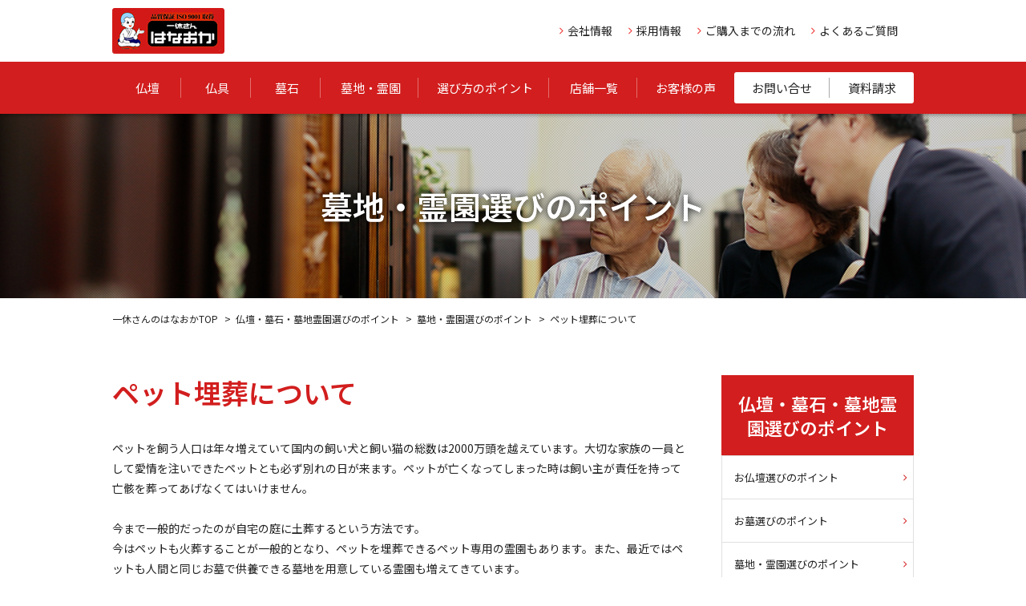

--- FILE ---
content_type: text/html
request_url: https://www.ikkyuu-san.co.jp/point/reien/reien_pet.html
body_size: 9623
content:
<!DOCTYPE html>
<html>
	<head>
		<meta name="viewport" content="width=device-width, initial-scale=1">
		<meta charset="UTF-8">
		<title>ペット埋葬について｜墓地・霊園選びのポイント｜一休さんのはなおか｜長野県の仏壇・墓石・墓地霊園の専門店</title>
		<meta name="Description" content="ペット埋葬について｜一休さんのはなおかによる解説。長野県の仏壇・墓石・墓地霊園の専門店" />
		<meta name="keywords" content="">
		<!--============================================== html_head -->
		<meta http-equiv="X-UA-Compatible" content="IE=edge">
<meta name="format-detection" content="telephone=no">
<link rel="shortcut icon" href="/common/img/favicon.ico">
<link rel="stylesheet" href="/common/css/common.css?202504">
<!-- Google Tag Manager -->
<script>(function(w,d,s,l,i){w[l]=w[l]||[];w[l].push({'gtm.start':
new Date().getTime(),event:'gtm.js'});var f=d.getElementsByTagName(s)[0],
j=d.createElement(s),dl=l!='dataLayer'?'&l='+l:'';j.async=true;j.src=
'https://www.googletagmanager.com/gtm.js?id='+i+dl;f.parentNode.insertBefore(j,f);
})(window,document,'script','dataLayer','GTM-NGMXSNV');</script>
<!-- End Google Tag Manager -->
<!--[if lt IE 9]>
<script src="https://html5shim.googlecode.com/svn/trunk/html5.js"></script>
<script src="https://ie7-js.googlecode.com/svn/version/2.1(beta4)/IE9.js"></script>
<![endif]-->
		<!--============================================== /html_head -->
	</head>
	<body id="point_reien_reien_pet" class="point point_reien point_reien_reien_pet  point_reien_onayami">
		<!--============================================== body_head -->
		<!-- Google Tag Manager (noscript) -->
<noscript><iframe src="https://www.googletagmanager.com/ns.html?id=GTM-NGMXSNV"
height="0" width="0" style="display:none;visibility:hidden"></iframe></noscript>
<!-- End Google Tag Manager (noscript) -->
		<!--============================================== /body_head -->
		<div id="wrap">
			<!--============================================== header -->
			<div id="fb-root"></div>
<script>(function(d, s, id) {
	var js, fjs = d.getElementsByTagName(s)[0];
	if (d.getElementById(id)) return;
	js = d.createElement(s); js.id = id;
	js.src = "//connect.facebook.net/ja_JP/sdk.js#xfbml=1&version=v2.8";
	fjs.parentNode.insertBefore(js, fjs);
}(document, 'script', 'facebook-jssdk'));</script>

<header class="header">
	<div class="inner">
		<div class="logo">
			<a href="/" class="logo__inner">
				<img src="/common/img/common/logo.png" alt="一休さんのはなおか" class="logo__item">
			</a>
		</div>

		<div class="head_sub pc_view">
			<ul>
				<li><a href="/corporate/">会社情報</a></li>
				<li><a href="https://recruit.ikkyuu-san.co.jp/">採用情報</a></li>
				<li><a href="/service/">ご購入までの流れ</a></li>
				<li><a href="/faq/">よくあるご質問</a></li>
			</ul>
		</div>
	</div>

	<nav class="gnavi pc_view">
		<ul>
			<li class="gnavi_butsudan">
				<a href="/ec/butsudan"><span>仏壇</span></a>
				<div class="gnavi_sub">
					<div class="inner">
						<div class="gnavi_sub_header">
							<h2 class="ttl02 gnavi_sub_header_title">仏壇</h2>
							<!-- <a href="http://ikkyuu-san.net/" class="bnr_onlinestore gnavi_sub_header_bnr u-mt20" target="_blank"><img src="/common/img/common/logo_btn_onlinestore.png" alt="一休さんのはなおか 公式オンラインショップ"></a>
							<a href="https://www.rakuten.co.jp/ikkyuu-san/" class="bnr_mall gnavi_sub_header_bnr u-mt10" target="_blank"><img src="/common/img/common/logo_rakuten.png" alt="楽天市場　仏壇 仏具 一休さんのはなおか"></a>
							<a href="https://wowma.jp/user/38924240" class="bnr_mall gnavi_sub_header_bnr u-mt10" target="_blank"><img src="/common/img/common/logo_wowma.png" alt="wowma(DeNA) 仏壇　仏具の一休さんのはなおか"></a> -->
						</div>

						<div class="gnavi_sub_body">
							<!--<div class="u-font-bold u-mb5">置く場所から仏壇を探す</div>
							<ul class="gnavi_sub_list_sub u-mb20">
								<li><a href="/ec/category/category_style_compact">コンパクト仏壇</a></li>
								<li><a href="/ec/category/category_style_yoma">洋間に合う仏壇</a></li>
								<li><a href="/ec/category/category_style_washitsu">和室に合う仏壇</a></li>
								<li><a href="/ec/category/category_style_tokonoma">仏間・床の間向け 本仏壇</a></li>
								<li><a href="/ec/category/category_type_jibukuro">地袋付仏間用 仏壇</a></li>
							</ul>

							<div class="u-font-bold u-mb5">タイプから仏壇を探す</div>
							<ul class="gnavi_sub_list_sub u-mb20">
								<li><a href="/ec/tag/1">コンパクトな仏壇（上置仏壇）</a></li>
								<li><a href="/ec/tag/2">地袋付仏間用 仏壇</a></li>
								<li><a href="/ec/tag/3">本仏壇</a></li>
								<li><a href="/ec/tag/4">大型仏壇</a></li>
								<li><a href="/ec/tag/5">モダン仏壇</a></li>
							</ul>-->

							<ul class="gnavi_sub_list">
								<li><a href="/ec/category/category_butsudan_compact">コンパクト仏壇</a></li>
								<li><a href="/ec/category/category_butsudan_modern">モダン仏壇</a></li>
								<li><a href="/ec/category/category_butsudan_karaki">唐木仏壇</a></li>
								<li><a href="/ec/category/category_butsudan_gold">金仏壇</a></li>
								<li><a href="/products/butsudan/cleaning/">お仏壇の洗濯・簡易洗浄（クリーニング）</a></li>
								<li><a href="/products/butsudan/remake/">お仏壇のリメイク-新しい置き場所に合わせ小さく作り替え-</a></li>
								<li><a href="/products/butsudan/delivery/">お仏壇の無料配達と飾り付け、古いお仏壇の無料引き取り</a></li>
								<li><a href="/products/butsudan/care/">お仏壇のお参りの仕方とお手入れについて</a></li>
								<li><a href="/point/butsudan/butsudan_onayami.html">お仏壇選びのポイント</a></li>
								<li><a href="/service/flow_butsudan/">ご相談からお届けまでの流れ</a></li>
								<li><a href="/warranty/#warranty_butsudan">保証とアフターサービス</a></li>
								<li><a href="/products/butsudan/development/">商品開発について</a></li>
							</ul>
						</div>
					</div>
				</div>
			</li>

			<li class="gnavi_butsugu">
				<a href="/ec/butsugu"><span>仏具</span></a>
				<div class="gnavi_sub">
					<div class="inner">
						<div class="gnavi_sub_header">
							<h2 class="ttl02 gnavi_sub_header_title">仏具</h2>
							<!-- <a href="http://ikkyuu-san.net/" class="bnr_onlinestore gnavi_sub_header_bnr u-mt20" target="_blank"><img src="/common/img/common/logo_btn_onlinestore.png" alt="一休さんのはなおか 公式オンラインショップ"></a>
							<a href="https://www.rakuten.co.jp/ikkyuu-san/" class="bnr_mall gnavi_sub_header_bnr u-mt10" target="_blank"><img src="/common/img/common/logo_rakuten.png" alt="楽天市場　仏壇 仏具 一休さんのはなおか"></a>
							<a href="https://wowma.jp/user/38924240" class="bnr_mall gnavi_sub_header_bnr u-mt10" target="_blank"><img src="/common/img/common/logo_wowma.png" alt="wowma(DeNA) 仏壇　仏具の一休さんのはなおか"></a> -->
						</div>

						<div class="gnavi_sub_body">
							<ul class="gnavi_sub_list">
								<li><a href="/ec/category/category_butsugu_set">仏具一式</a></li>
								<li><a href="/ec/category/category_butsugu_honzon">本尊・脇尊</a></li>
								<li><a href="/ec/category/category_butsugu_butsudai">仏台・りん</a></li>
								<li><a href="/products/butsugu/ihai/">位牌・過去帳</a></li>
								<li><a href="/ec/category/category_butsugu_senkou">お線香</a></li>
								<li><a href="/ec/category/category_butsugu_rousoku">ローソク</a></li>
								<li><a href="/products/butsugu/temoto/">手元供養</a></li>
								<li><a href="/products/butsugu/kamidana/">神棚・神具・神輿</a></li>
								<li><a href="/products/butsugu/bonyohin/">盆提灯</a></li>
								<li><a href="/products/butsugu/flower/">フラワーアレンジメント</a></li>
								<li><a href="/products/butsugu/other/">その他仏具</a></li>
							</ul>
						</div>
					</div>
				</div>
			</li>


			<li class="gnavi_boseki">
				<a href="/boseki/"><span>墓石</span></a>
				<div class="gnavi_sub">
					<div class="inner">
						<div class="gnavi_sub_header">
							<h2 class="ttl02 gnavi_sub_header_title">墓石</h2>
						</div>

						<div class="gnavi_sub_body">
							<div class="u-font-bold u-mb5">墓石の種類から探す</div>
							<ul class="gnavi_sub_list_sub u-mb20">
								<li><a href="/boseki/category/category_type_wagata.html">和型墓石</a></li>
								<li><a href="/boseki/category/category_type_yogata.html">洋型墓石・デザイン墓石</a></li>
								<li><a href="/boseki/category/category_type_kikaku.html">市霊園 規格墓石</a></li>
							</ul>

							<ul class="gnavi_sub_list">
								<li><a href="/boseki/cleaning/">墓石のリフォーム・クリーニング</a></li>
								<li><a href="/boseki/move/">墓石の移転・引越し・改葬</a></li>
								<li><a href="/boseki/hakajimai/">墓じまい</a></li>
								<li><a href="/boseki/kaimyo/">墓誌・墓石への戒名彫り</a></li>
								<li><a href="/boseki/bosou/">墓装用品・墓石小物</a></li>
								<li><a href="/point/boseki/boseki_onayami.html">お墓選びのポイント</a></li>
								<li><a href="/service/flow_boseki/">ご相談からお引渡しまでの流れ</a></li>
								<li><a href="/warranty/#warranty_boseki">保証とアフターサービス</a></li>
								<li><a href="/products/butsudan/development/">商品開発について</a></li>
							</ul>
						</div>
					</div>
				</div>
			</li>


			<li class="gnavi_bochi">
				<a href="/bochi/"><span>墓地・霊園</span></a>
				<div class="gnavi_sub">
					<div class="inner">
						<div class="gnavi_sub_header">
							<h2 class="ttl02 gnavi_sub_header_title">墓地・霊園</h2>
<!--							<a href="https://www.angel-park.jp/" class="bnr_angelpark gnavi_sub_header_bnr u-mt20" target="_blank"><img src="/common/img/common/logo_btn_angelpark.png" alt="エンゼルパーク"></a>-->
						</div>

						<div class="gnavi_sub_body">
							<ul class="gnavi_sub_list">
								<li><a href="https://www.royalg.jp/" target="_blank">花咲く公園墓地・ロイヤルガーデン長野</a></li>
								<li><a href="https://www.angel-park.jp/" target="_blank">花と緑に囲まれた公園墓地・エンゼルパーク上田</a></li>
								<li id="snavi_bochi_nagano"><a href="/bochi/category/nagano_bochi.html">長野市及び周辺地域の墓地・霊園情報</a></li>
								<li id="snavi_bochi_chikuma"><a href="/bochi/category/chikuma_bochi.html">千曲市及び周辺地域の墓地・霊園情報</a></li>
								<li id="snavi_bochi_ueda"><a href="/bochi/category/ueda_bochi.html">上田市及び周辺地域の墓地・霊園情報</a></li>
								<li id="snavi_bochi_saku"><a href="/bochi/category/saku_bochi.html">佐久市及び周辺地域の墓地・霊園情報</a></li>
								<li id="snavi_bochi_matsumoto"><a href="/bochi/category/matsumoto_bochi.html">松本市及び周辺地域の墓地・霊園情報</a></li>
								<li><a href="/point/reien/reien_kounyu.html">墓地・霊園選びのポイント</a></li>
								<li><a href="/service/flow_bochi/">ご相談からお引渡しまでの流れ</a></li>
							</ul>
						</div>
					</div>
				</div>
			</li>


			<li class="gnavi_point">
				<a href="/point/"><span>選び方のポイント</span></a>
				<div class="gnavi_sub">
					<div class="inner">
						<div class="gnavi_sub_header">
							<h2 class="ttl02 gnavi_sub_header_title">選び方のポイント</h2>
						</div>

						<div class="gnavi_sub_body">
							<ul class="gnavi_sub_list">
								<li><a href="/point/#anchor_butsudan">お仏壇選びのポイント</a></li>
								<li><a href="/point/#anchor_boseki">お墓選びのポイント</a></li>
								<li><a href="/point/#anchor_reien">墓地・霊園選びのポイント</a></li>
							</ul>
						</div>
					</div>
				</div>
			</li>


			<li class="gnavi_shop">
				<a href="/shop/"><span>店舗一覧</span></a>
			</li>


			<li class="gnavi_voice">
				<a href="/voice/"><span>お客様の声</span></a>
			</li>


			<li class="gnavi_inquiry">
				<a href="/inquiry/"><span>お問い合せ</span></a>
			</li>


			<li class="gnavi_document">
				<a href="/request/"><span>資料請求</span></a>
			</li>
		</ul>
	</nav>





	<div id="header_menu" class="sp_view">
		<i class="icon-bars"></i>
		<span>MENU</span>
	</div>

	<nav id="gnavi_sp" class="sp_view">
		<ul>
			<li>
				<span class="btn_gnavi_sp">仏壇<i class="icon-chevron-down"></i></span>
				<div class="gnavi_sub">
					<ul>
						<li><a href="/ec/butsudan">仏壇ページTOP</a></li>
						<!--<li><a href="/ec/butsudan">置く場所から仏壇を探す</a>
							<ul class="gnavi_item_list">
								<li><a href="/ec/category/category_style_compact">コンパクト仏壇</a></li>
								<li><a href="/ec/category/category_style_yoma">洋間に合う仏壇</a></li>
								<li><a href="/ec/category/category_style_washitsu">和室に合う仏壇</a></li>
								<li><a href="/ec/category/category_style_tokonoma">仏間・床の間向け 本仏壇</a></li>
								<li><a href="/ec/category/category_type_jibukuro">地袋付仏間用 仏壇</a></li>
							</ul>
						</li>
						<li><a href="/ec/butsudan">タイプから仏壇を探す</a>
							<ul class="gnavi_item_list">
								<li><a href="/ec/tag/1">コンパクトな仏壇（上置仏壇）</a></li>
								<li><a href="/ec/tag/2">地袋付仏間用 仏壇</a></li>
								<li><a href="/ec/tag/3">本仏壇</a></li>
								<li><a href="/ec/tag/4">大型仏壇</a></li>
								<li><a href="/ec/tag/5">モダン仏壇</a></li>
							</ul>
						</li>-->
						<li><a href="/ec/category/category_butsudan_compact">コンパクト仏壇</a></li>
						<li><a href="/ec/category/category_butsudan_modern">モダン仏壇</a></li>
						<li><a href="/ec/category/category_butsudan_karaki">唐木仏壇</a></li>
						<li><a href="/ec/category/category_butsudan_gold">金仏壇</a></li>
						<li><a href="/products/butsudan/cleaning/">お仏壇の洗濯・簡易洗浄（クリーニング）</a></li>
						<li><a href="/products/butsudan/delivery/">お仏壇の無料配達と飾り付け、古いお仏壇の無料引き取り</a></li>
						<li><a href="/products/butsudan/care/">お仏壇のお参りの仕方とお手入れについて</a></li>
						<li><a href="/point/butsudan/butsudan_onayami.html">お仏壇選びのポイント</a></li>
						<li><a href="/service/flow_butsudan/">ご相談からお届けまでの流れ</a></li>
						<li><a href="/warranty/#warranty_butsudan">保証とアフターサービス</a></li>
						<li><a href="/products/butsudan/development/">商品開発について</a></li>
						<!-- <li><a href="http://ikkyuu-san.net/" class="bnr_onlinestore gnavi_sub_header_bnr" target="_blank"><img src="/common/img/common/logo_btn_onlinestore.png" alt="一休さんのはなおか公式オンラインストア"></a></li>
						<li class="bnr_mall_wrap">
							<a href="https://www.rakuten.co.jp/ikkyuu-san/" class="bnr_mall gnavi_sub_header_bnr" target="_blank"><img src="/common/img/common/logo_rakuten.png" alt="楽天市場　仏壇 仏具 一休さんのはなおか"></a>
							<a href="https://wowma.jp/user/38924240" class="bnr_mall gnavi_sub_header_bnr" target="_blank"><img src="/common/img/common/logo_wowma.png" alt="wowma(DeNA) 仏壇　仏具の一休さんのはなおか"></a>
						</li>-->
					</ul>
				</div>
			</li>

			<li>
				<span class="btn_gnavi_sp">仏具<i class="icon-chevron-down"></i></span>
				<div class="gnavi_sub">
					<ul class="gnavi_item_list">
						<li><a href="/ec/butsugu">仏具ページTOP</a></li>
						<li><a href="/ec/category/category_butsugu_set">仏具一式</a></li>
						<li><a href="/ec/category/category_butsugu_honzon">本尊・脇尊</a></li>
						<li><a href="/ec/category/category_butsugu_butsudai">仏台・りん</a></li>
						<li><a href="/products/butsugu/ihai/">位牌・過去帳</a></li>
						<li><a href="/ec/category/category_butsugu_senkou">お線香</a></li>
						<li><a href="/ec/category/category_butsugu_rousoku">ローソク</a></li>
						<li><a href="/products/butsugu/temoto/">手元供養</a></li>
						<li><a href="/products/butsugu/kamidana/">神棚・神具・神輿</a></li>
						<li><a href="/products/butsugu/bonyohin/">盆提灯</a></li>
						<li><a href="/products/butsugu/flower/">フラワーアレンジメント</a></li>
						<li><a href="/products/butsugu/other/">その他仏具</a></li>
						<!-- <li><a href="http://ikkyuu-san.net/" class="bnr_onlinestore gnavi_sub_header_bnr" target="_blank"><img src="/common/img/common/logo_btn_onlinestore.png" alt="一休さんのはなおか公式オンラインストア"></a></li>
						<li class="bnr_mall_wrap">
							<a href="https://www.rakuten.co.jp/ikkyuu-san/" class="bnr_mall gnavi_sub_header_bnr" target="_blank"><img src="/common/img/common/logo_rakuten.png" alt="楽天市場　仏壇 仏具 一休さんのはなおか"></a>
							<a href="https://wowma.jp/user/38924240" class="bnr_mall gnavi_sub_header_bnr" target="_blank"><img src="/common/img/common/logo_wowma.png" alt="wowma(DeNA) 仏壇　仏具の一休さんのはなおか"></a>
						</li> -->
					</ul>
				</div>
			</li>


			<li>
				<span class="btn_gnavi_sp">墓石<i class="icon-chevron-down"></i></span>
				<div class="gnavi_sub">
					<ul>
						<li><a href="/boseki/">墓石ページTOP</a></li>
						<li><a href="/boseki/">墓石を探す</a>
							<ul class="gnavi_item_list">
								<li>
									<a href="/boseki/category/category_type_wagata.html">和型墓石</a>
								</li>
								<li>
									<a href="/boseki/category/category_type_yogata.html">洋型墓石・デザイン墓石</a>
								</li>
								<li>
									<a href="/boseki/category/category_type_kikaku.html">市霊園 規格墓石</a>
								</li>
							</ul>
						</li>
						<li><a href="/boseki/cleaning/">墓石のリフォーム・クリーニング</a></li>
						<li><a href="/boseki/move/">墓石の移転・引越し・改葬</a></li>
						<li><a href="/boseki/hakajimai/">墓じまい</a></li>
						<li><a href="/boseki/kaimyo/">墓誌・墓石への戒名彫り</a></li>
						<li><a href="/boseki/bosou/">墓装用品・墓石小物</a></li>
						<li><a href="/point/boseki/boseki_onayami.html">お墓選びのポイント</a></li>
						<li><a href="/service/flow_boseki/">ご相談からお引渡しまでの流れ</a></li>
						<li><a href="/warranty/#warranty_boseki">保証とアフターサービス</a></li>
					</ul>
				</div>
			</li>

			<li>
				<span class="btn_gnavi_sp">墓地・霊園<i class="icon-chevron-down"></i></span>
				<div class="gnavi_sub">
					<ul class="gnavi_sub_list">
						<li><a href="/bochi/">墓地・霊園ページTOP</a></li>
						<li><a href="https://www.angel-park.jp/" target="_blank">花と緑に囲まれた公園墓地・エンゼルパーク上田</a></li>
						<li><a href="/bochi/category/nagano_bochi.html">長野市及び周辺地域の墓地・霊園情報</a></li>
						<li><a href="/bochi/category/chikuma_bochi.html">千曲市及び周辺地域の墓地・霊園情報</a></li>
						<li><a href="/bochi/category/ueda_bochi.html">上田市及び周辺地域の墓地・霊園情報</a></li>
						<li><a href="/bochi/category/saku_bochi.html">佐久市及び周辺地域の墓地・霊園情報</a></li>
						<li><a href="/bochi/category/matsumoto_bochi.html">松本市及び周辺地域の墓地・霊園情報</a></li>
						<li><a href="/point/reien/reien_kounyu.html">墓地・霊園選びのポイント</a></li>
						<li><a href="/service/flow_bochi/">ご相談からお引渡しまでの流れ</a></li>
						<li><a href="https://www.angel-park.jp/" class="bnr_angelpark gnavi_sub_header_bnr" target="_blank"><img src="/common/img/common/logo_btn_angelpark.png" alt="エンゼルパーク"></a></li>
					</ul>
				</div>
			</li>
			<li>
				<span class="btn_gnavi_sp">その他サービス<i class="icon-chevron-down"></i></span>
				<div class="gnavi_sub">
					<ul class="gnavi_sub_list">
						 <li><a href="/boseki/kaimyo/">墓誌・墓石への戒名彫り</a></li>
						 <li><a href="/boseki/cleaning/">墓石のリフォーム・クリーニング</a></li>
						 <li><a href="/boseki/hakajimai/">墓じまい</a></li>
						 <li><a href="/boseki/bosou/">墓装用品・墓石小物</a></li>
						 <li><a href="/products/butsudan/cleaning/">お仏壇クリーニング</a></li>
						 <li><a href="/products/butsugu/pet/">ペット供養</a></li>
					</ul>
				</div>
			</li>
			<li>
				<span class="btn_gnavi_sp">選び方のポイント<i class="icon-chevron-down"></i></span>
				<div class="gnavi_sub">
					<ul class="gnavi_sub_list">
						<li><a href="/point/#anchor_butsudan">お仏壇選びのポイント</a></li>
						<li><a href="/point/#anchor_boseki">お墓選びのポイント</a></li>
						<li><a href="/point/#anchor_reien">墓地・霊園選びのポイント</a></li>
					</ul>
				</div>
			</li>
			<li>
				<a href="/service/">ご購入までの流れ</a>
			</li>
			<li>
				<a href="/shop/">店舗一覧</a>
			</li>
			<li>
				<a href="/voice/">お客様の声</a>
			</li>
			<li>
				<a href="/inquiry/">お問い合せ</a>
			</li>
			<li>
				<a href="/request/">資料請求</a>
			</li>
			<li>
				<a href="/corporate/">会社情報</a>
			</li>
			<li>
				<a href="https://recruit.ikkyuu-san.co.jp/">採用情報</a>
			</li>
			<li>
				<a href="/faq/">よくあるご質問</a>
			</li>
		</ul>
	</nav>
</header>

			<!--============================================== /header -->
			<div class="ttl01">
				<h1>墓地・霊園選びのポイント</h1>
			</div>
			<div id="topic_path" class="topic_path">
				<ul>
					<li><a href="/">一休さんのはなおかTOP</a></li>
					<li><a href="/point/">仏壇・墓石・墓地霊園選びのポイント</a></li>
					<li><a href="/point/#anchor_reien">墓地・霊園選びのポイント</a></li>
					<li>ペット埋葬について</li>
				</ul>
			</div>
			<div id="contents" class="contents">
				<div class="inner">
					<article id="main" class="main">
						<section>
							<h2 class="ttl02">ペット埋葬について</h2>
							<p>ペットを飼う人口は年々増えていて国内の飼い犬と飼い猫の総数は2000万頭を越えています。大切な家族の一員として愛情を注いできたペットとも必ず別れの日が来ます。ペットが亡くなってしまった時は飼い主が責任を持って亡骸を葬ってあげなくてはいけません。</p>
<p>今まで一般的だったのが自宅の庭に土葬するという方法です。<br>今はペットも火葬することが一般的となり、ペットを埋葬できるペット専用の霊園もあります。また、最近ではペットも人間と同じお墓で供養できる墓地を用意している霊園も増えてきています。<br>更にペットのお墓を扱っている墓石店が増えていますので、供養の想いでお墓を建ててあげれば、家族の一員でもあるペットもきっと喜んでくれると思います。</p>
<p class="u-mb40"><a href="/products/butsugu/pet/">ペットのお墓についてはこちらのページをご覧ください</a></p>
<p>ここ数年は住宅事情や環境への配慮でペットも火葬する事が一般的となってきました。</p>
<div class="ttl06">長野県でペット火葬ができる公営火葬場のご案内</div>
<div class="table-responsive">
	<table class="table u-mb40">
		<tbody>
			<tr>
				<th>名 称</th>
				<th>住 所</th>
				<th>電話番号</th>
			</tr>
			<tr>
				<td>長野市清掃センター</td>
				<td>長野市松岡2丁目42-1</td>
				<td><a href="tel:026-222-5316">026-222-5316</a><br>（先着順）</td>
			</tr>
			<tr>
				<td>上田地区広域行政事務組合<br>大星斎場</td>
				<td>上田市上田新田2548-2</td>
				<td><a href="tel:0268-22-0983">0268-22-0983</a><br>（要予約）</td>
			</tr>
			<tr>
				<td>依田窪斎場</td>
				<td>上田市上丸子57-1</td>
				<td><a href="tel:0268-42-4851">0268-42-4851</a><br>（要予約）</td>
			</tr>
			<tr>
				<td>葛尾組合</td>
				<td>埴科郡坂城町中之条1850</td>
				<td><a href="tel:0268-82-2349">0268-82-2349</a><br>（要予約）</td>
			</tr>
			<tr>
				<td>松本市営葬祭センター</td>
				<td>松本市蟻ケ崎4-10-1</td>
				<td><a href="tel:0263-32-1356">0263-32-1356</a><br>（要予約）</td>
			</tr>
			<tr>
				<td>飯田市斎苑</td>
				<td>飯田市今宮町4-549-1</td>
				<td><a href="tel:0265-23-5863">0265-23-5863</a><br>（要予約）</td>
			</tr>
		</tbody>
	</table>
</div>
<p><a href="http://www.angel-park.jp/lot/m02_11_petpark.html" target="_blank"><i class="icon-angle-right u-font-red"></i>  ペット供養ができる公園墓地エンゼルパークのホームページはこちらをご覧ください</a></p>
						</section>
						<ul class="pagination">
							<li id="prev"><a href="/point/reien/reien_atotsugi.html" rel="prev">前：跡継ぎの問題について</a></li>
						</ul>
					</article>
					<aside id="sub" class="sub">
						<!--============================================== mt_snavi_point -->
						<nav class="snavi snavi_point">
	<h2><a href="/point/">仏壇・墓石・墓地霊園選びのポイント</a></h2>
	<ul>
		<li class="snavi_point_butsudan">
			<a href="/point/#anchor_butsudan">お仏壇選びのポイント</a>
			<ul>
				<li><a href="/point/butsudan/butsudan_onayami.html">現代のお仏壇の選び方</a></li>
				<li><a href="/point/butsudan/butsudan_butsudantoha.html">お仏壇とは？お仏壇を用意する理由</a></li>
				<li><a href="/point/butsudan/butsudan_okibasyo.html">お仏壇の置き場所について</a></li>
				<li><a href="/point/butsudan/post.html">お仏壇の正しい向きについて</a></li>
				<li><a href="/point/butsudan/butsudan_jiki.html">お仏壇の購入時期（四十九日法要までに購入すべき？）</a></li>
				<li><a href="/point/butsudan/butsudan_nedan.html">お仏壇の値段の違い</a></li>
				<li><a href="/point/butsudan/butsudan_yoibutsudan.html">良い仏壇とは？</a></li>
				<li><a href="/point/butsudan/butsudan_hitsuyou.html">宗派別の仏壇に必要なもの</a></li>
				<li><a href="/point/butsudan/butsudan_renewal.html">仏壇を買い替えるのか、処分するのか</a></li>
				<li><a href="/point/butsudan/butsudan_omise.html">信頼できる仏壇店を見分けるポイント</a></li>
			</ul>
		</li>
		<li class="snavi_point_boseki">
			<a href="/point/#anchor_boseki">お墓選びのポイント</a>
			<ul>
				<li><a href="/point/boseki/boseki_onayami.html">お墓選びで悩むこと</a></li>
				<li><a href="/point/boseki/boseki_naze.html">お墓はなぜ必要か？</a></li>
				<li><a href="/point/boseki/boseki_muki.html">墓石の向きや建て方について</a></li>
				<li><a href="/point/boseki/boseki_jiki.html">お墓を建てる時期について</a></li>
				<li><a href="/point/boseki/boseki_omise.html">信頼できる墓石店を見分けるポイント</a></li>
				<li><a href="/point/boseki/boseki_nedan.html">お墓の値段の違い</a></li>
				<li><a href="/point/boseki/boseki_kousei.html">お墓の構成について</a></li>
				<li><a href="/point/boseki/boseki_yoiboseki.html">良いお墓とは？</a></li>
				<li><a href="/point/boseki/boseki_kouji.html">墓石工事について</a></li>
				<li><a href="/point/boseki/boseki_after.html">アフターサービスについて</a></li>
			</ul>
		</li>
		<li class="snavi_point_reien">
			<a href="/point/#anchor_reien">墓地・霊園選びのポイント</a>
			<ul>
				<li><a href="/point/reien/reien_syurui.html">墓地・霊園の種類</a></li>
				<li><a href="/point/reien/reien_nedan.html">墓地・霊園の値段の基準</a></li>
				<li><a href="/point/reien/reien_mikiwame.html">見極めのポイント</a></li>
				<li><a href="/point/reien/reien_kounyu.html">墓地・霊園の購入について</a></li>
				<li><a href="/point/reien/reien_atotsugi.html">跡継ぎの問題について</a></li>
				<li><a href="/point/reien/reien_pet.html">ペット埋葬について</a></li>
			</ul>
		</li>
	</ul>
</nav>

						<!--============================================== /mt_snavi_point -->
						<!--============================================== bnr_side -->
						<div class="bnr_side pc_view">
	<ul>
		<!-- li>
			<a href="http://ikkyuu-san.net/" target="_blank">
				<img src="/common/img/common/bnr_side_onlinestore.png" srcset="/common/img/common/bnr_side_onlinestore.png 1x, /common/img/common/bnr_side_onlinestore@2x.png 2x" alt="一休さんのはなおか公式オンラインストア">
			</a>
		</li -->
		<!--<li>
			<div class="u-mb5 u-font-bold">外部オンラインストア</div>
			<div class="ico_mall_wrap">
				<a href="https://www.rakuten.co.jp/ikkyuu-san/" target="_blank" class="ico_mall">
					<img src="/common/img/common/ico_rakuten.png" alt="楽天市場 仏壇 仏具 一休さんのはなおか">
				</a>
				<a href="https://wowma.jp/user/38924240" target="_blank" class="ico_mall">
					<img src="/common/img/common/ico_wowma.png" alt="wowma(DeNA)　仏壇　仏具の一休さんのはなおか">
				</a>
			</div>
		</li>-->
		<li>
			<a href="/soudan/">
				<img src="/common/img/common/bnr_soudan.png" srcset="/common/img/common/bnr_soudan.png 1x, /common/img/common/bnr_soudan@2x.png 2x" alt="供養のご相談は一休さんのはなおかへ">
			</a>
		</li>
		<li>
			<a href="/voice/">
				<img src="/common/img/common/bnr_voice.png" srcset="/common/img/common/bnr_voice.png 1x, /common/img/common/bnr_voice@2x.png 2x" alt="お客様の声">
			</a>
		</li>
		<li>
			<a href="/point/">
				<img src="/common/img/common/bnr_point.png" srcset="/common/img/common/bnr_point.png 1x, /common/img/common/bnr_point@2x.png 2x" alt="仏壇・仏具の選び方">
			</a>
		</li>
		<li>
			<a href="/warranty/">
				<img src="/common/img/common/bnr_warranty.png" srcset="/common/img/common/bnr_warranty.png 1x, /common/img/common/bnr_warranty@2x.png 2x" alt="墓石・仏壇のアフターサービス">
			</a>
		</li>
		<li>
			<a href="/warranty/quality/">
				<img src="/common/img/common/bnr_iso.png" srcset="/common/img/common/bnr_iso.png 1x, /common/img/common/bnr_iso@2x.png 2x" alt="国際規格ISO9001認証取得">
			</a>
		</li>
		<li>
			<a href="/bochi/">
				<img src="/common/img/common/bnr_cemetery.png" srcset="/common/img/common/bnr_cemetery.png 1x, /common/img/common/bnr_cemetery@2x.png 2x" alt="長野県北信エリア墓地・霊園情報">
			</a>
		</li>
		<li>
			<a href="https://www.royalg.jp/" target="_blank">
				<img src="/common/img/common/bnr_royalgarden.png" srcset="/common/img/common/bnr_royalgarden.png 1x, /common/img/common/bnr_royalgarden@2x.png 2x" alt="心癒される花咲く公園墓地ロイヤルガーデン長野">
			</a>
		</li>
		<li>
			<a href="https://www.angel-park.jp/" target="_blank">
				<img src="/common/img/common/bnr_angelpark.png" srcset="/common/img/common/bnr_angelpark.png 1x, /common/img/common/bnr_angelpark@2x.png 2x" alt="花と緑に囲まれた公園墓地エンゼルパーク上田">
			</a>
		</li>
		<li>
			<a href="/inquiry/">
				<img src="/common/img/common/bnr_inquiry.png" srcset="/common/img/common/bnr_inquiry.png 1x, /common/img/common/bnr_inquiry@2x.png 2x" alt="店舗へのお問い合わせ">
			</a>
		</li>
		<li>
			<a href="/request/">
				<img src="/common/img/common/bnr_document.png" srcset="/common/img/common/bnr_document.png 1x, /common/img/common/bnr_document@2x.png 2x" alt="資料請求">
			</a>
		</li>
		<li>
			<a href="/corporate/chiiki/">
				<img src="/common/img/common/bnr_culture.png" srcset="/common/img/common/bnr_culture.png 1x, /common/img/common/bnr_culture@2x.png 2x" alt="地域文化活性化事業">
			</a>
		</li>
		<li>
			<a href="https://recruit.ikkyuu-san.co.jp/">
				<img src="/common/img/common/bnr_recruit.png" srcset="/common/img/common/bnr_recruit.png 1x, /common/img/common/bnr_recruit@2x.png 2x" alt="採用情報">
			</a>
		</li>
	</ul>
	
	<div class="btn-sns">
		<a href="https://www.facebook.com/honbu.ikkyuusan.co.jp/" target="_blank" class="btn-sns__item btn-sns__item--facebook">
			<i class="icon-circle_fb btn-sns__item__ico"></i>
		</a>
		<a href="https://www.instagram.com/ikkyuusan_hanaoka/?hl=ja" target="_blank" class="btn-sns__item btn-sns__item--instagram">
			<i class="icon-instagram btn-sns__item__ico"></i>
		</a>
		<a href="https://www.youtube.com/channel/UCdmaS7usDOGHFhbWVUXix3w/featured" target="_blank" class="btn-sns__item btn-sns__item--youtube">
			<i class="icon-youtube-play btn-sns__item__ico"></i>
		</a>
	</div>
</div>

						<!--============================================== /bnr_side -->
					</aside>
				</div>	
			</div>
			<!--============================================== bnr_2column -->
			<div class="bnr_area">
	<ul>
		<!-- li class="sp_view">
			<a href="http://ikkyuu-san.net/" target="_blank">
				<img src="/common/img/common/bnr_bottom_onlinestore.png" srcset="/common/img/common/bnr_bottom_onlinestore.png 1x, /common/img/common/bnr_bottom_onlinestore@2x.png 2x" alt="一休さんのはなおか公式オンラインストア">
			</a>
		</li -->
		<!-- <li class="sp_view li_ico_mall">
			<div class="ico_mall_ttl">外部オンラインストア</div>
			<div class="ico_mall_wrap">
				<a href="https://www.rakuten.co.jp/ikkyuu-san/" target="_blank" class="ico_mall">
					<img src="/common/img/common/ico_rakuten.png" alt="楽天市場 仏壇 仏具 一休さんのはなおか">
				</a>
				<a href="https://wowma.jp/user/38924240" target="_blank" class="ico_mall ico_mall--wowma">
					<img src="/common/img/common/ico_wowma.png" alt="wowma(DeNA)　仏壇　仏具の一休さんのはなおか">
				</a>
			</div>
		</li>-->
		<li>
			<a href="/soudan/">
				<img src="/common/img/common/bnr_soudan.png" srcset="/common/img/common/bnr_soudan.png 1x, /common/img/common/bnr_soudan@2x.png 2x" alt="供養のご相談は一休さんのはなおかへ">
			</a>
		</li>
		<li>
			<a href="/voice/">
				<img src="/common/img/common/bnr_voice.png" srcset="/common/img/common/bnr_voice.png 1x, /common/img/common/bnr_voice@2x.png 2x" alt="お客様の声">
			</a>
		</li>
		<li>
			<a href="/point/">
				<img src="/common/img/common/bnr_point.png" srcset="/common/img/common/bnr_point.png 1x, /common/img/common/bnr_point@2x.png 2x" alt="仏壇・墓石・墓地霊園選びのポイント">
			</a>
		</li>
		<li>
			<a href="/warranty/">
				<img src="/common/img/common/bnr_warranty.png" srcset="/common/img/common/bnr_warranty.png 1x, /common/img/common/bnr_warranty@2x.png 2x" alt="墓石・仏壇のアフターサービス">
			</a>
		</li>
		<li>
			<a href="/warranty/quality/">
				<img src="/common/img/common/bnr_iso.png" srcset="/common/img/common/bnr_iso.png 1x, /common/img/common/bnr_iso@2x.png 2x" alt="国際規格ISO9001認証取得">
			</a>
		</li>
		<li>
			<a href="/bochi/">
				<img src="/common/img/common/bnr_cemetery.png" srcset="/common/img/common/bnr_cemetery.png 1x, /common/img/common/bnr_cemetery@2x.png 2x" alt="長野県の墓地・霊園情報">
			</a>
		</li>
		<li>
			<a href="https://www.royalg.jp/" target="_blank">
				<img src="/common/img/common/bnr_royalgarden.png" srcset="/common/img/common/bnr_royalgarden.png 1x, /common/img/common/bnr_royalgarden@2x.png 2x" alt="心癒される花咲く公園墓地ロイヤルガーデン長野">
			</a>
		</li>
		<li>
			<a href="https://www.angel-park.jp/" target="_blank">
				<img src="/common/img/common/bnr_angelpark.png" srcset="/common/img/common/bnr_angelpark.png 1x, /common/img/common/bnr_angelpark@2x.png 2x" alt="花と緑に囲まれた公園墓地エンゼルパーク上田">
			</a>
		</li>
		<li>
			<a href="/inquiry/">
				<img src="/common/img/common/bnr_inquiry.png" srcset="/common/img/common/bnr_inquiry.png 1x, /common/img/common/bnr_inquiry@2x.png 2x" alt="店舗へのお問い合わせ">
			</a>
		</li>
		<li>
			<a href="/request/">
				<img src="/common/img/common/bnr_document.png" srcset="/common/img/common/bnr_document.png 1x, /common/img/common/bnr_document@2x.png 2x" alt="資料請求">
			</a>
		</li>
		<li>
			<a href="/corporate/chiiki/">
				<img src="/common/img/common/bnr_culture.png" srcset="/common/img/common/bnr_culture.png 1x, /common/img/common/bnr_culture@2x.png 2x" alt="地域文化活性化事業">
			</a>
		</li>
		<li>
			<a href="https://recruit.ikkyuu-san.co.jp/">
				<img src="/common/img/common/bnr_recruit.png" srcset="/common/img/common/bnr_recruit.png 1x, /common/img/common/bnr_recruit@2x.png 2x" alt="採用情報">
			</a>
		</li>
	</ul>
</div>
			<!--============================================== /bnr_2column -->
			<!--============================================== footer -->
			<div class="pagetop pc_view">
	<a href="#wrap" class="scroll_link"><span>ページの<br>上部へ</span><i class="icon-chevron-up"></i></a>
</div>

<div class="sp_reactor">
	<div class="sp_reactor__ttl">どのようなことでも<br>お気軽にご相談ください</div>
	<div class="btn_area">
		<a href="/soudan/">一休さんに相談しよう</a>
	</div>
</div>

<footer class="footer">
	<nav id="sitemap" class="inner pc_view">
		<div>
			<ul>
				<li>
					<a href="/">TOP</a>
				</li>
			</ul>
			<ul>
				<li>
					<a href="/ec/butsudan">仏壇</a>
					<ul class="map_sub u-mb20">
						<!--<li><span class="u-font-bold u-font-xs u-pl5">置く場所から仏壇を探す</span></li>
						<li><a href="/ec/category/category_style_compact">コンパクト仏壇</a></li>
						<li><a href="/ec/category/category_style_yoma">洋間に合う仏壇</a></li>
						<li><a href="/ec/category/category_style_washitsu">和室に合う仏壇</a></li>
						<li><a href="/ec/category/category_style_tokonoma">仏間・床の間向け 本仏壇</a></li>
						<li><a href="/ec/category/category_type_jibukuro">地袋付仏間用 仏壇</a></li>
						
						<li class="u-mt25"><span class="u-font-bold u-font-xs u-pl5">タイプから仏壇を探す</span></li>
						<li><a href="/ec/tag/1">コンパクトな仏壇（上置仏壇）</a></li>
						<li><a href="/ec/tag/2">地袋付仏間用 仏壇</a></li>
						<li><a href="/ec/tag/3">本仏壇</a></li>
						<li><a href="/ec/tag/4">大型仏壇</a></li>
						<li><a href="/ec/tag/5">モダン仏壇</a></li>-->

						<li><a href="/ec/category/category_butsudan_compact">コンパクト仏壇</a></li>
						<li><a href="/ec/category/category_butsudan_modern">モダン仏壇</a></li>
						<li><a href="/ec/category/category_butsudan_karaki">唐木仏壇</a></li>
						<li><a href="/ec/category/category_butsudan_gold">金仏壇</a></li>
						<li><a href="/products/butsudan/cleaning/">仏壇の洗濯・簡易洗浄（クリーニング）</a></li>
						<li><a href="/products/butsudan/cleaning/case/">仏壇の洗濯・簡易洗浄の事例</a></li>
						<li><a href="/products/butsudan/remake/">お仏壇のリメイク-新しい置き場所に合わせ小さく作り替え-</a></li>
						<li><a href="/products/butsudan/delivery/">お仏壇の無料配達と飾り付け<br>古いお仏壇の無料引き取り</a></li>
						<li><a href="/products/butsudan/care/">お仏壇のお参りの仕方と<br>お手入れについて</a></li>
						<li><a href="/point/butsudan/butsudan_onayami.html">お仏壇選びのポイント</a></li>
						<li><a href="/service/flow_butsudan/">ご相談からお届けまでの流れ</a></li>
						<li><a href="/warranty/#warranty_butsudan">保証とアフターサービス</a></li>
						<li><a href="/products/butsudan/development/">商品開発について</a></li>
					</ul>
				</li>
			</ul>
			
			<ul>
				<li>
					<a href="/ec/butsugu">仏具</a>
					<ul class="map_sub">
						<li><a href="/ec/category/category_butsugu_set">仏具一式</a></li>
						<li><a href="/ec/category/category_butsugu_honzon">本尊・脇尊</a></li>
						<li><a href="/ec/category/category_butsugu_butsudai">仏台・りん</a></li>
						<li><a href="/products/butsugu/ihai/">位牌・過去帳</a></li>
						<li><a href="/ec/category/category_butsugu_senkou">お線香</a></li>
						<li><a href="/ec/category/category_butsugu_rousoku">ローソク</a></li>
						<li><a href="/products/butsugu/temoto/">手元供養</a></li>
						<li><a href="/products/butsugu/kamidana/">神棚・神具・神輿</a></li>
						<li><a href="/products/butsugu/bonyohin/">盆提灯</a></li>
						<li><a href="/products/butsugu/flower/">フラワーアレンジメント</a></li>
						<li><a href="/products/butsugu/other/">その他仏具</a></li>
					</ul>
				</li>
			</ul>
		</div>
		
		<div>
			<ul>
				<li>
					<a href="/boseki/">墓石</a>
					<ul class="map_sub">
						<li><a href="/boseki/category/category_type_wagata.html">和型墓石</a></li>
		<li><a href="/boseki/category/category_type_yogata.html">洋型墓石・デザイン墓石</a></li>
		<li><a href="/boseki/category/category_type_kikaku.html">市霊園 規格墓石</a></li>

						
						<li><a href="/boseki/cleaning/">墓石のリフォーム・クリーニング</a></li>
						<li><a href="/boseki/cleaning/case/">墓石のリフォーム・クリーニングの事例</a></li>
						<li><a href="/boseki/move/">墓石の移転・引越し・改葬</a></li>
						<li><a href="/boseki/hakajimai/">墓じまい</a></li>
						<li><a href="/boseki/kaimyo/">墓誌・墓石への戒名彫り</a></li>
						<li><a href="/boseki/bosou/">墓装用品・墓石小物</a></li>
						<li><a href="/point/boseki/boseki_onayami.html">お墓選びのポイント</a></li>
						<li><a href="/service/flow_boseki/">ご相談からお引渡しまでの流れ</a></li>
						<li><a href="/warranty/#warranty_boseki">保証とアフターサービス</a></li>
						<li><a href="/products/butsudan/development/">商品開発について</a></li>
					</ul>
				</li>
			</ul>

			<ul>
				<li>
					<a href="/bochi/">墓地・霊園<br>～長野県の墓地・霊園～</a>
					<ul class="map_sub">
						<li><a href="https://www.royalg.jp/" target="_blank">花咲く公園墓地・<br>ロイヤルガーデン長野</a></li>
						<li><a href="https://www.angel-park.jp/" target="_blank">花と緑に囲まれた公園墓地・<br>エンゼルパーク上田</a></li>
						<li><a href="/bochi/category/nagano_bochi.html">長野市及び周辺地域の墓地・霊園情報</a></li>
						<li><a href="/bochi/category/chikuma_bochi.html">千曲市及び周辺地域の墓地・霊園情報</a></li>
						<li><a href="/bochi/category/ueda_bochi.html">上田市及び周辺地域の墓地・霊園情報</a></li>
						<li><a href="/bochi/category/saku_bochi.html">佐久市及び周辺地域の墓地・霊園情報</a></li>
						<li><a href="/bochi/category/matsumoto_bochi.html">松本市及び周辺地域の墓地・霊園情報</a></li>
						<li><a href="/point/reien/reien_kounyu.html">墓地・霊園選びのポイント</a></li>
						<li><a href="/service/flow_bochi/">ご相談からお引渡しまでの流れ</a></li>
					</ul>
				</li>
			</ul>
			
			<ul>
				<li>
					<a href="/point/">選び方のポイント</a>
					<ul class="map_sub">
						<li><a href="/point/#anchor_butsudan">お仏壇選びのポイント</a></li>
						<li><a href="/point/#anchor_boseki">お墓選びのポイント</a></li>
						<li><a href="/point/#anchor_reien">墓地・霊園選びのポイント</a></li>
					</ul>
				</li>
			</ul>
			
			<ul>
				<li>
					<a href="/service/">ご購入までの流れ</a>
					<ul class="map_sub">
						<li><a href="/service/flow_butsudan/">仏壇のご相談からお届けまでの流れ</a></li>
						<li><a href="/service/flow_boseki/">墓石のご相談からお引渡しまでの流れ</a></li>
						<li><a href="/service/flow_bochi/">墓地のご相談からお引渡しまでの流れ</a></li>
					</ul>
				</li>
			</ul>
			
			<ul>
				<li>
					<a href="/warranty/">保証とアフターサービス</a>
					<ul class="map_sub">
						<li><a href="/warranty/quality/">品質への取組みについて</a></li>
						<li><a href="/warranty/members.html">一休さん会員特典</a></li>
						<li><a href="/warranty/souzoku.html">相続手続の無料相談</a></li>
						<li><a href="/warranty/kousei/">仏壇公正取引協議会会員</a></li>
					</ul>
				</li>
			</ul>
		</div>
		
		<div>
			<ul>
				<li>
					<a href="/shop/">店舗一覧</a>
					<ul class="map_sub">
						<li><a href="/shop/wakatuki/">若槻店</a></li>
						<li><a href="/shop/nagano/">長野店</a></li>
						<li><a href="/shop/kawanakajima/">川中島店</a></li>
						<li><a href="/shop/chikuma/">千曲店</a></li>
						<li><a href="/shop/ueda/">上田店</a></li>
						<li><a href="/shop/saku/">佐久店</a></li>
						<li><a href="https://www.angel-park.jp/" target="_blank">エンゼルパーク上田</a></li>
					</ul>
				</li>
			</ul>

			<ul>
				<li>
					<a href="/voice/">お客様の声</a>
					<ul class="map_sub">
						<li><a href="/voice/questionnaire/butsudan.html">仏壇アンケート</a></li>
						<li><a href="/voice/questionnaire/boseki.html">墓石アンケート</a></li>
						<li><a href="/voice/category/category-butsudan.html">仏壇インタビュー</a></li>
						<li><a href="/voice/category/category-boseki.html">墓石インタビュー</a></li>
						<li><a href="/voice/category/category-bochi.html">墓地・霊園インタビュー</a></li>
					</ul>
				</li>
			</ul>

			<ul>
				<li>
					<a href="/corporate/">会社情報</a>
					<ul class="map_sub">
						<li><a href="/corporate/">会社概要</a></li>
						<li><a href="/corporate/enkaku/">沿革</a></li>
						<li><a href="/corporate/aisatsu/">社長挨拶</a></li>
						<li><a href="/corporate/sougyou/">創業物語「1枚の布切れ」</a></li>
						<li><a href="/corporate/ayumi/">創業からの歩み（動画紹介）</a></li>
						<li><a href="/corporate/mezasu/">私たちが目指す姿</a></li>
						<li><a href="/corporate/chiiki/">地域文化活性化事業<br>あなたのまちへ お神輿贈呈</a></li>
					</ul>
				</li>
			</ul>
			
			<ul>
				<li>
					<a href="https://recruit.ikkyuu-san.co.jp/">採用情報</a>
					<!--<ul class="map_sub">
						<li><a href="/recruit/voice/">社員の声</a></li>
					</ul>-->
				</li>
			</ul>
		</div>
		
		<div>
			<ul>
				<li>
					<a href="/faq/">よくあるご質問</a>
					<ul class="map_sub">
						<li><span class="u-font-bold u-font-xs u-pl5">仏壇・仏具について</span></li>
						<li><a href="/faq/category/category-butsudan_okibasyo.html">お仏壇の置き場所について</a></li>
						<li><a href="/faq/category/category-butsudan_konyu.html">お仏壇の購入について</a></li>
						<li><a href="/faq/category/category-butsudan_syurui.html">お仏壇の種類について</a></li>
						<li><a href="/faq/category/category-butsudan_butsugu.html">仏具について</a></li>
						<li><a href="/faq/category/category-butsudan_sonota.html">その他について</a></li>

						<li class="u-mt15"><span class="u-font-bold u-font-xs u-pl5">墓石について</span></li>
						<li><a href="/faq/category/category-boseki_tatekata.html">お墓の建て方について</a></li>
						<li><a href="/faq/category/category-boseki_ishi.html">お墓の石・工事について</a></li>
						<li><a href="/faq/category/category-boseki_sonota.html">その他について</a></li>

						<li class="u-mt15"><a href="/faq/category/category-butsuji.html"><span class="u-font-bold u-font-xs u-pl5">仏事について</span></a></li>
						<li><a href="/faq/category/category-botchi.html"><span class="u-font-bold u-font-xs u-pl5">墓地・霊園について</span></a></li>
					</ul>
				</li>
			</ul>

			<ul>
				<li><a href="/news/">お知らせ</a></li>
				<li><a href="/channel/">一休さんのはなおかチャンネル</a></li>
				<li><a href="/inquiry/">お問い合せ</a></li>
				<li><a href="/request/">資料請求</a></li>
				<li><a href="/provision/">サイト利用規約</a></li>
				<li><a href="/privacy/">プライバシーポリシー</a></li>
				<li><a href="/sitemap/">サイトマップ</a></li>
			</ul>
		</div>
	</nav>
	
	
	<nav id="sitemap_sp" class="inner sp_view">
		<div>
			<ul>
				<li>
					<a href="/">TOP</a>
				</li>
			</ul>
			<ul>
				<li>
					<a href="/ec/butsudan">仏壇</a>
					<span class="btn_sitemap_sp"><i class="icon-chevron-down"></i></span>
					<ul class="map_sub">
						<!--<li class="u-pt5 u-pb5"><span class="u-font-bold u-font-xs u-pl5">置く場所から仏壇を探す</span></li>
						<li><a href="/ec/category/category_style_compact">コンパクト仏壇</a></li>
						<li><a href="/ec/category/category_style_yoma">洋間に合う仏壇</a></li>
						<li><a href="/ec/category/category_style_washitsu">和室に合う仏壇</a></li>
						<li><a href="/ec/category/category_style_tokonoma">仏間・床の間向け 本仏壇</a></li>
						<li><a href="/ec/category/category_type_jibukuro">地袋付仏間用 仏壇</a></li>
						
						<li class="u-pt5 u-pb5 u-mt25"><span class="u-font-bold u-font-xs u-pl5">タイプから仏壇を探す</span></li>
						<li><a href="/ec/tag/1">コンパクトな仏壇（上置仏壇）</a></li>
						<li><a href="/ec/tag/2">地袋付仏間用 仏壇</a></li>
						<li><a href="/ec/tag/3">本仏壇</a></li>
						<li><a href="/ec/tag/4">大型仏壇</a></li>
						<li><a href="/ec/tag/5">モダン仏壇</a></li>-->
						<li><a href="/ec/category/category_butsudan_compact">コンパクト仏壇</a></li>
						<li><a href="/ec/category/category_butsudan_modern">モダン仏壇</a></li>
						<li><a href="/ec/category/category_butsudan_karaki">唐木仏壇</a></li>
						<li><a href="/ec/category/category_butsudan_gold">金仏壇</a></li>
						<li><a href="/products/butsudan/cleaning/">仏壇の洗濯・簡易洗浄（クリーニング）</a></li>
						<li><a href="/products/butsudan/cleaning/case/">仏壇の洗濯・簡易洗浄の事例</a></li>
						<li><a href="/products/butsudan/delivery/">お仏壇の無料配達と飾り付け、古いお仏壇の無料引き取り</a></li>
						<li><a href="/products/butsudan/care/">お仏壇のお参りの仕方とお手入れについて</a></li>
						<li><a href="/point/butsudan/butsudan_onayami.html">お仏壇選びのポイント</a></li>
						<li><a href="/service/flow_butsudan/">ご相談からお届けまでの流れ</a></li>
						<li><a href="/warranty/#warranty_butsudan">保証とアフターサービス</a></li>
						<li><a href="/products/butsudan/development/">商品開発について</a></li>
					</ul>
				</li>
			</ul>
			<ul>
				<li>
					<a href="/ec/butsugu">仏具</a>
					<span class="btn_sitemap_sp"><i class="icon-chevron-down"></i></span>
					<ul class="map_sub">
						<li><a href="/ec/category/category_butsugu_set">仏具一式</a></li>
						<li><a href="/ec/category/category_butsugu_honzon">本尊・脇尊</a></li>
						<li><a href="/ec/category/category_butsugu_butsudai">仏台・りん</a></li>
						<li><a href="/products/butsugu/ihai/">位牌・過去帳</a></li>
						<li><a href="/ec/category/category_butsugu_senkou">お線香</a></li>
						<li><a href="/ec/category/category_butsugu_rousoku">ローソク</a></li>
						<li><a href="/products/butsugu/temoto/">手元供養</a></li>
						<li><a href="/products/butsugu/kamidana/">神棚・神具・神輿</a></li>
						<li><a href="/products/butsugu/bonyohin/">盆提灯</a></li>
						<li><a href="/products/butsugu/flower/">フラワーアレンジメント</a></li>
						<li><a href="/products/butsugu/other/">その他仏具</a></li>
					</ul>
				</li>
			</ul>
			<ul>
				<li>
					<a href="/boseki/">墓石</a>
					<span class="btn_sitemap_sp"><i class="icon-chevron-down"></i></span>
					<ul class="map_sub">
						<li><a href="/boseki/category/category_type_wagata.html">和型墓石</a></li>
		<li><a href="/boseki/category/category_type_yogata.html">洋型墓石・デザイン墓石</a></li>
		<li><a href="/boseki/category/category_type_kikaku.html">市霊園 規格墓石</a></li>

						
						<li><a href="/boseki/cleaning/">墓石のリフォーム・クリーニング</a></li>
                        <li><a href="/boseki/cleaning/case/">墓石のリフォーム・クリーニングの事例</a></li>						
						<li><a href="/boseki/move/">墓石の移転・引越し・改葬</a></li>
						<li><a href="/boseki/hakajimai/">墓じまい</a></li>
						<li><a href="/boseki/kaimyo/">墓誌・墓石への戒名彫り</a></li>
						<li><a href="/boseki/bosou/">墓装用品・墓石小物</a></li>
						<li><a href="/point/boseki/boseki_onayami.html">お墓選びのポイント</a></li>
						<li><a href="/service/flow_boseki/">ご相談からお引渡しまでの流れ</a></li>
						<li><a href="/warranty/#warranty_boseki">保証とアフターサービス</a></li>
						<li><a href="/products/butsudan/development/">商品開発について</a></li>
					</ul>
				</li>
			</ul>
			<ul>
				<li>
					<a href="/bochi/">墓地・霊園 ～長野県の墓地・霊園～</a>
					<span class="btn_sitemap_sp"><i class="icon-chevron-down"></i></span>
					<ul class="map_sub">
						<li><a href="https://www.royalg.jp/" target="_blank">花咲く公園墓地・ロイヤルガーデン長野</a></li>
						<li><a href="https://www.angel-park.jp/" target="_blank">花と緑に囲まれた公園墓地・エンゼルパーク上田</a></li>
						<li><a href="/bochi/category/nagano_bochi.html">長野市及び周辺地域の墓地・霊園情報</a></li>
						<li><a href="/bochi/category/chikuma_bochi.html">千曲市及び周辺地域の墓地・霊園情報</a></li>
						<li><a href="/bochi/category/ueda_bochi.html">上田市及び周辺地域の墓地・霊園情報</a></li>
						<li><a href="/bochi/category/saku_bochi.html">佐久市及び周辺地域の墓地・霊園情報</a></li>
						<li><a href="/bochi/category/matsumoto_bochi.html">松本市及び周辺地域の墓地・霊園情報</a></li>
						<li><a href="/point/reien/reien_kounyu.html">墓地・霊園選びのポイント</a></li>
						<li><a href="/service/flow_bochi/">ご相談からお引渡しまでの流れ</a></li>
					</ul>
				</li>
			</ul>
			<ul>
				<li>
					<a href="/point/">選び方のポイント</a>
					<span class="btn_sitemap_sp"><i class="icon-chevron-down"></i></span>
					<ul class="map_sub">
						<li><a href="/point/#anchor_butsudan">お仏壇選びのポイント</a></li>
						<li><a href="/point/#anchor_boseki">お墓選びのポイント</a></li>
						<li><a href="/point/#anchor_reien">墓地・霊園選びのポイント</a></li>
					</ul>
				</li>
			</ul>
			<ul>
				<li>
					<a href="/service/">ご購入までの流れ</a>
					<span class="btn_sitemap_sp"><i class="icon-chevron-down"></i></span>
					<ul class="map_sub">
						<li><a href="/service/flow_butsudan/">仏壇のご相談からお届けまでの流れ</a></li>
						<li><a href="/service/flow_boseki/">墓石のご相談からお引渡しまでの流れ</a></li>
						<li><a href="/service/flow_bochi/">墓地のご相談からお引渡しまでの流れ</a></li>
					</ul>
				</li>
			</ul>
			<ul>
				<li>
					<a href="/warranty/">保証とアフターサービス</a>
					<span class="btn_sitemap_sp"><i class="icon-chevron-down"></i></span>
					<ul class="map_sub">
						<li><a href="/warranty/quality/">品質への取り組みについて</a></li>
						<li><a href="/warranty/members.html">一休さん会員特典</a></li>
						<li><a href="/warranty/souzoku.html">相続手続の無料相談</a></li>
						<li><a href="/warranty/kousei/">仏壇公正取引協議会会員</a></li>
					</ul>
				</li>
			</ul>
		</div>
		
		<div>
			<ul>
				<li>
					<a href="/shop/">店舗一覧</a>
					<span class="btn_sitemap_sp"><i class="icon-chevron-down"></i></span>
					<ul class="map_sub">
						<li><a href="/shop/wakatuki/">若槻店</a></li>
						<li><a href="/shop/nagano/">長野店</a></li>
						<li><a href="/shop/kawanakajima/">川中島店</a></li>
						<li><a href="/shop/chikuma/">千曲店</a></li>
						<li><a href="/shop/ueda/">上田店</a></li>
						<li><a href="/shop/saku/">佐久店</a></li>
						<li><a href="https://www.angel-park.jp/" target="_blank">エンゼルパーク上田</a></li>
					</ul>
				</li>
			</ul>

			<ul>
				<li>
					<a href="/voice/">お客様の声</a>
					<span class="btn_sitemap_sp"><i class="icon-chevron-down"></i></span>
					<ul class="map_sub">
						<li><a href="/voice/questionnaire/butsudan.html">仏壇アンケート</a></li>
						<li><a href="/voice/questionnaire/boseki.html">墓石アンケート</a></li>
						<li><a href="/voice/category/category-butsudan.html">仏壇インタビュー</a></li>
						<li><a href="/voice/category/category-boseki.html">墓石インタビュー</a></li>
						<li><a href="/voice/category/category-bochi.html">墓地・霊園インタビュー</a></li>
					</ul>
				</li>
			</ul>

			<ul>
				<li>
					<a href="/corporate/">会社情報</a>
					<span class="btn_sitemap_sp"><i class="icon-chevron-down"></i></span>
					<ul class="map_sub">
						<li><a href="/corporate/">会社概要</a></li>
						<li><a href="/corporate/enkaku/">沿革</a></li>
						<li><a href="/corporate/aisatsu/">社長挨拶</a></li>
						<li><a href="/corporate/sougyou/">創業物語「1枚の布切れ」</a></li>
						<li><a href="/corporate/ayumi/">創業からの歩み（動画紹介）</a></li>
						<li><a href="/corporate/mezasu/">私たちが目指す姿</a></li>
						<li><a href="/corporate/chiiki/">地域文化活性化事業 あなたのまちへ お神輿贈呈</a></li>
					</ul>
				</li>
			</ul>
		</div>
		
		<div>
			<ul>
				<li>
					<a href="https://recruit.ikkyuu-san.co.jp/">採用情報</a>
					<span class="btn_sitemap_sp"><i class="icon-chevron-down"></i></span>
					<!--<ul class="map_sub">
						<li><a href="/recruit/voice/">社員の声</a></li>
					</ul>-->
				</li>
			</ul>
			
			<ul>
				<li>
					<a href="/faq/">よくあるご質問</a>
					<span class="btn_sitemap_sp"><i class="icon-chevron-down"></i></span>
					<ul class="map_sub">
						<li><span class="u-font-bold u-font-xs u-pl5">仏壇・仏具について</span></li>
						<li><a href="/faq/category/category-butsudan_okibasyo.html">お仏壇の置き場所について</a></li>
						<li><a href="/faq/category/category-butsudan_konyu.html">お仏壇の購入について</a></li>
						<li><a href="/faq/category/category-butsudan_syurui.html">お仏壇の種類について</a></li>
						<li><a href="/faq/category/category-butsudan_butsugu.html">仏具について</a></li>
						<li><a href="/faq/category/category-butsudan_sonota.html">その他について</a></li>

						<li class="u-mt15"><span class="u-font-bold u-font-xs u-pl5">墓石について</span></li>
						<li><a href="/faq/category/category-boseki_tatekata.html">お墓の建て方について</a></li>
						<li><a href="/faq/category/category-boseki_ishi.html">お墓の石・工事について</a></li>
						<li><a href="/faq/category/category-boseki_sonota.html">その他について</a></li>

						<li class="u-mt15"><a href="/faq/category/category-butsuji.html"><span class="u-font-bold u-font-xs u-pl5">仏事について</span></a></li>
						<li class="u-mt15"><a href="/faq/category/category-botchi.html"><span class="u-font-bold u-font-xs u-pl5">墓地・霊園について</span></a></li>
					</ul>
				</li>
			</ul>
			
			<ul>
				<li><a href="/news/">お知らせ</a></li>
				<li><a href="/channel/">一休さんのはなおかチャンネル</a></li>
				<li><a href="/inquiry/">お問い合せ</a></li>
				<li><a href="/request/">資料請求</a></li>
				<li><a href="/provision/">サイト利用規約</a></li>
				<li><a href="/privacy/">プライバシーポリシー</a></li>
				<li><a href="/sitemap/">サイトマップ</a></li>
			</ul>
		</div>
	</nav>

	
	<div id="foot_info">
		<div class="inner">
			<div>
				<img src="/common/img/common/foot_logo.png" alt="一休さんのはなおか">
				<p><i><img src="/common/img/common/ico_freecall.png" alt="フリーコール"></i><a href="tel:0120-193-870">0120-193-870</a><span>長野県外からは<a href="tel:026-283-1930">026-283-1930</a></span></p>
			</div>
			<small>Copyright &copy; Ikkyusan No Hanaoka CO., LTD.All Rights Reserved.</small>
		</div>
	</div>
	
	
	<div class="sp_foot_fixnav">
		<a href="/#index_tvcm" class="sp_foot_fixnav__link scroll_link">
			<div class="sp_foot_fixnavTxt">
				<span class="sp_foot_fixnavTxt__sub">お電話はこちらから</span>
				<span class="sp_foot_fixnavTxt__main">店舗一覧</span>
			</div>
		</a>
	</div>
	
</footer>
			<!--============================================== /footer -->
		</div>
		<!--============================================== html_foot -->
		<script src="//ajax.googleapis.com/ajax/libs/jquery/1.11.1/jquery.min.js"></script>
<script src="/common/js/base.js"></script>
		<!--============================================== /html_foot -->
	</body>
</html>


--- FILE ---
content_type: text/css
request_url: https://www.ikkyuu-san.co.jp/common/css/common.css?202504
body_size: 61827
content:
@import url(https://fonts.googleapis.com/css2?family=Montserrat:ital,wght@0,100..900;1,100..900&family=Noto+Sans+JP:wght@100..900&display=swap);
@charset "UTF-8";*{border:0;-ms-box-sizing:border-box;-o-box-sizing:border-box;font:inherit;font-family:inherit;font-size:100%;font-style:inherit;font-weight:inherit;margin:0;outline:0;padding:0;text-decoration:none;vertical-align:baseline}body,html{height:100%;width:100%}body{-webkit-text-size-adjust:100%;-moz-text-size-adjust:100%;-ms-text-size-adjust:100%;-o-text-size-adjust:100%;-webkit-font-smoothing:antialiased;font-smoothing:antialiased;-moz-osx-font-smoothing:grayscale;text-size-adjust:100%;font-size:10px;font-size:1rem;line-height:1;position:relative}article,aside,dialog,figure,footer,header,main,menu,nav,section{display:block}audio,canvas,video{display:inline-block}hr{display:block}ol,summary,ul{list-style:none}blockquote,q{quotes:none}blockquote:after,blockquote:before,q:after,q:before{content:"";content:none}input,select{vertical-align:middle}table{empty-cells:show}img{vertical-align:bottom}summary::-webkit-details-marker{display:none}@font-face{font-family:icomoon;font-style:normal;font-weight:400;src:url(/common/icon/fonts/icomoon.eot?fpbc5z);src:url(/common/icon/fonts/icomoon.eot?fpbc5z#iefix) format("embedded-opentype"),url(/common/icon/fonts/icomoon.woff2?fpbc5z) format("woff2"),url(/common/icon/fonts/icomoon.ttf?fpbc5z) format("truetype"),url(/common/icon/fonts/icomoon.woff?fpbc5z) format("woff"),url(/common/icon/fonts/icomoon.svg?fpbc5z#icomoon) format("svg")}[class*=" icon-"],[class^=icon-]{speak:never;-webkit-font-smoothing:antialiased;-moz-osx-font-smoothing:grayscale;font-family:icomoon!important;font-style:normal;font-variant:normal;font-weight:400;line-height:1;text-transform:none}.icon-line:before{content:"\e906"}.icon-microphone:before{color:#4b4b4b;content:"\e905"}.icon-megaphone:before{color:#555;content:"\e903"}.icon-message:before{color:#555;content:"\e904"}.icon-circle_fb:before{color:#4c4c4c;content:"\e901"}.icon-instagram:before{content:"\e902"}.icon-facebook:before{content:"\e900"}.icon-plus:before{content:"\f067"}.icon-question:before{content:"\f128"}.icon-minus:before{content:"\f068"}.icon-search:before{content:"\f002"}.icon-envelope-o:before{content:"\f003"}.icon-star:before{content:"\f005"}.icon-star-o:before{content:"\f006"}.icon-user:before{content:"\f007"}.icon-lock:before{content:"\f023"}.icon-check-square-o:before{content:"\f046"}.icon-chevron-left:before{content:"\f053"}.icon-chevron-right:before{content:"\f054"}.icon-chevron-up:before{content:"\f077"}.icon-chevron-down:before{content:"\f078"}.icon-shopping-cart:before{content:"\f07a"}.icon-external-link:before{content:"\f08e"}.icon-phone-square:before{content:"\f098"}.icon-bars:before,.icon-navicon:before,.icon-reorder:before{content:"\f0c9"}.icon-truck:before{content:"\f0d1"}.icon-angle-left:before{content:"\f104"}.icon-angle-right:before{content:"\f105"}.icon-angle-up:before{content:"\f106"}.icon-angle-down:before{content:"\f107"}.icon-chevron-circle-left:before{content:"\f137"}.icon-chevron-circle-right:before{content:"\f138"}.icon-chevron-circle-up:before{content:"\f139"}.icon-chevron-circle-down:before{content:"\f13a"}.icon-yen:before{content:"\f157"}.icon-youtube-play:before{content:"\f16a"}.icon-file-pdf-o:before{content:"\f1c1"}.icon-paper-plane:before{content:"\f1d8"}.icon-window-restore:before{content:"\f2d2"}
/*!
 * Bootstrap v3.3.4 (http://getbootstrap.com)
 * Copyright 2011-2015 Twitter, Inc.
 * Licensed under MIT (https://github.com/twbs/bootstrap/blob/master/LICENSE)
 */
/*!
 * Generated using the Bootstrap Customizer (http://getbootstrap.com/customize/?id=5e182c1e337e41483c38)
 * Config saved to config.json and https://gist.github.com/5e182c1e337e41483c38
 */
/*! normalize.css v3.0.2 | MIT License | git.io/normalize */html{-ms-text-size-adjust:100%;-webkit-text-size-adjust:100%;font-family:sans-serif}body{margin:0}article,aside,details,figcaption,figure,footer,header,hgroup,main,menu,nav,section,summary{display:block}audio,canvas,progress,video{display:inline-block;vertical-align:baseline}audio:not([controls]){display:none;height:0}[hidden],template{display:none}a{background-color:transparent}a:active,a:hover{outline:0}abbr[title]{border-bottom:1px dotted}b,strong{font-weight:700}dfn{font-style:italic}h1{font-size:2em;margin:.67em 0}mark{background:#ff0;color:#000}small{font-size:80%}sub,sup{font-size:75%;line-height:0;position:relative;vertical-align:baseline}sup{top:-.5em}sub{bottom:-.25em}img{border:0}svg:not(:root){overflow:hidden}figure{margin:1em 40px}hr{-webkit-box-sizing:content-box;box-sizing:content-box;height:0}pre{overflow:auto}code,kbd,pre,samp{font-family:monospace,monospace;font-size:1em}button,input,optgroup,select,textarea{color:inherit;font:inherit;margin:0}button{overflow:visible}button,select{text-transform:none}button,html input[type=button],input[type=reset],input[type=submit]{-webkit-appearance:button;cursor:pointer}button[disabled],html input[disabled]{cursor:default}button::-moz-focus-inner,input::-moz-focus-inner{border:0;padding:0}input{line-height:normal}input[type=checkbox],input[type=radio]{-webkit-box-sizing:border-box;box-sizing:border-box;padding:0}input[type=number]::-webkit-inner-spin-button,input[type=number]::-webkit-outer-spin-button{height:auto}input[type=search]{-webkit-appearance:textfield;-webkit-box-sizing:content-box;box-sizing:content-box}input[type=search]::-webkit-search-cancel-button,input[type=search]::-webkit-search-decoration{-webkit-appearance:none}fieldset{border:1px solid silver;margin:0 2px;padding:.35em .625em .75em}legend{border:0;padding:0}textarea{overflow:auto}optgroup{font-weight:700}table{border-collapse:collapse;border-spacing:0}td,th{padding:0}*,:after,:before{-webkit-box-sizing:border-box;box-sizing:border-box}html{-webkit-tap-highlight-color:rgba(0,0,0,0);font-size:10px}body{background-color:#fff;color:#333;font-family:Helvetica Neue,Helvetica,Arial,sans-serif;font-size:14px;line-height:1.42857143}button,input,select,textarea{font-family:inherit;font-size:inherit;line-height:inherit}a{color:#337ab7}a:focus,a:hover{color:#23527c;text-decoration:underline}a:focus{outline:thin dotted;outline:5px auto -webkit-focus-ring-color;outline-offset:-2px}figure{margin:0}img{vertical-align:middle}.img-responsive{display:block;height:auto;max-width:100%}.img-rounded{border-radius:6px}.img-thumbnail{background-color:#fff;border:1px solid #ddd;display:inline-block;height:auto;line-height:1.42857143;max-width:100%;padding:4px;-webkit-transition:all .2s ease-in-out;-o-transition:all .2s ease-in-out;transition:all .2s ease-in-out}.img-circle{border-radius:50%}hr{border:0;border-top:1px solid #eee;margin-bottom:20px;margin-top:20px}.sr-only{clip:rect(0,0,0,0);border:0;height:1px;margin:-1px;overflow:hidden;padding:0;position:absolute;width:1px}.sr-only-focusable:active,.sr-only-focusable:focus{clip:auto;height:auto;margin:0;overflow:visible;position:static;width:auto}[role=button]{cursor:pointer}.container{margin-left:auto;margin-right:auto}.container,.container-fluid{padding-left:15px;padding-right:15px}.row{margin-left:-15px;margin-right:-15px}.col-lg-1,.col-lg-10,.col-lg-11,.col-lg-12,.col-lg-2,.col-lg-3,.col-lg-4,.col-lg-5,.col-lg-6,.col-lg-7,.col-lg-8,.col-lg-9,.col-md-1,.col-md-10,.col-md-11,.col-md-12,.col-md-2,.col-md-3,.col-md-4,.col-md-5,.col-md-6,.col-md-7,.col-md-8,.col-md-9,.col-sm-1,.col-sm-10,.col-sm-11,.col-sm-12,.col-sm-2,.col-sm-3,.col-sm-4,.col-sm-5,.col-sm-6,.col-sm-7,.col-sm-8,.col-sm-9,.col-xs-1,.col-xs-10,.col-xs-11,.col-xs-12,.col-xs-2,.col-xs-3,.col-xs-4,.col-xs-5,.col-xs-6,.col-xs-7,.col-xs-8,.col-xs-9{min-height:1px;padding-left:15px;padding-right:15px;position:relative}.col-xs-1,.col-xs-10,.col-xs-11,.col-xs-12,.col-xs-2,.col-xs-3,.col-xs-4,.col-xs-5,.col-xs-6,.col-xs-7,.col-xs-8,.col-xs-9{float:left}.col-xs-12{width:100%}.col-xs-11{width:91.66666667%}.col-xs-10{width:83.33333333%}.col-xs-9{width:75%}.col-xs-8{width:66.66666667%}.col-xs-7{width:58.33333333%}.col-xs-6{width:50%}.col-xs-5{width:41.66666667%}.col-xs-4{width:33.33333333%}.col-xs-3{width:25%}.col-xs-2{width:16.66666667%}.col-xs-1{width:8.33333333%}.col-xs-pull-12{right:100%}.col-xs-pull-11{right:91.66666667%}.col-xs-pull-10{right:83.33333333%}.col-xs-pull-9{right:75%}.col-xs-pull-8{right:66.66666667%}.col-xs-pull-7{right:58.33333333%}.col-xs-pull-6{right:50%}.col-xs-pull-5{right:41.66666667%}.col-xs-pull-4{right:33.33333333%}.col-xs-pull-3{right:25%}.col-xs-pull-2{right:16.66666667%}.col-xs-pull-1{right:8.33333333%}.col-xs-pull-0{right:auto}.col-xs-push-12{left:100%}.col-xs-push-11{left:91.66666667%}.col-xs-push-10{left:83.33333333%}.col-xs-push-9{left:75%}.col-xs-push-8{left:66.66666667%}.col-xs-push-7{left:58.33333333%}.col-xs-push-6{left:50%}.col-xs-push-5{left:41.66666667%}.col-xs-push-4{left:33.33333333%}.col-xs-push-3{left:25%}.col-xs-push-2{left:16.66666667%}.col-xs-push-1{left:8.33333333%}.col-xs-push-0{left:auto}.col-xs-offset-12{margin-left:100%}.col-xs-offset-11{margin-left:91.66666667%}.col-xs-offset-10{margin-left:83.33333333%}.col-xs-offset-9{margin-left:75%}.col-xs-offset-8{margin-left:66.66666667%}.col-xs-offset-7{margin-left:58.33333333%}.col-xs-offset-6{margin-left:50%}.col-xs-offset-5{margin-left:41.66666667%}.col-xs-offset-4{margin-left:33.33333333%}.col-xs-offset-3{margin-left:25%}.col-xs-offset-2{margin-left:16.66666667%}.col-xs-offset-1{margin-left:8.33333333%}.col-xs-offset-0{margin-left:0}.btn{background-image:none;border:1px solid transparent;cursor:pointer;display:inline-block;font-size:14px;font-weight:400;line-height:1.42857143;margin-bottom:0;padding:6px 12px;text-align:center;-ms-touch-action:manipulation;touch-action:manipulation;-webkit-user-select:none;-moz-user-select:none;-ms-user-select:none;user-select:none;vertical-align:middle;white-space:nowrap}.btn.active.focus,.btn.active:focus,.btn.focus,.btn:active.focus,.btn:active:focus,.btn:focus{outline:thin dotted;outline:5px auto -webkit-focus-ring-color;outline-offset:-2px}.btn.focus,.btn:focus,.btn:hover{color:#333;text-decoration:none}.btn.active,.btn:active{background-image:none;-webkit-box-shadow:inset 0 3px 5px rgba(0,0,0,.125);box-shadow:inset 0 3px 5px rgba(0,0,0,.125);outline:0}.btn.disabled,.btn[disabled],fieldset[disabled] .btn{-webkit-box-shadow:none;box-shadow:none;cursor:not-allowed;filter:alpha(opacity=65);opacity:.65;pointer-events:none}.btn-default{background-color:#fff;border-color:#ccc;color:#333}.btn-default.active,.btn-default.focus,.btn-default:active,.btn-default:focus,.btn-default:hover,.open>.dropdown-toggle.btn-default{background-color:#e6e6e6;border-color:#adadad;color:#333}.btn-default.disabled,.btn-default.disabled.active,.btn-default.disabled.focus,.btn-default.disabled:active,.btn-default.disabled:focus,.btn-default.disabled:hover,.btn-default[disabled],.btn-default[disabled].active,.btn-default[disabled].focus,.btn-default[disabled]:active,.btn-default[disabled]:focus,.btn-default[disabled]:hover,fieldset[disabled] .btn-default,fieldset[disabled] .btn-default.active,fieldset[disabled] .btn-default.focus,fieldset[disabled] .btn-default:active,fieldset[disabled] .btn-default:focus,fieldset[disabled] .btn-default:hover{background-color:#fff;border-color:#ccc}.btn-default .badge{background-color:#333}.btn-primary{background-color:#337ab7;border-color:#2e6da4}.btn-primary.active,.btn-primary.focus,.btn-primary:active,.btn-primary:focus,.btn-primary:hover,.open>.dropdown-toggle.btn-primary{background-color:#286090;border-color:#204d74;color:#fff}.btn-primary.disabled,.btn-primary.disabled.active,.btn-primary.disabled.focus,.btn-primary.disabled:active,.btn-primary.disabled:focus,.btn-primary.disabled:hover,.btn-primary[disabled],.btn-primary[disabled].active,.btn-primary[disabled].focus,.btn-primary[disabled]:active,.btn-primary[disabled]:focus,.btn-primary[disabled]:hover,fieldset[disabled] .btn-primary,fieldset[disabled] .btn-primary.active,fieldset[disabled] .btn-primary.focus,fieldset[disabled] .btn-primary:active,fieldset[disabled] .btn-primary:focus,fieldset[disabled] .btn-primary:hover{background-color:#337ab7;border-color:#2e6da4}.btn-primary .badge{background-color:#fff;color:#337ab7}.btn-success{background-color:#5cb85c;border-color:#4cae4c}.btn-success.active,.btn-success.focus,.btn-success:active,.btn-success:focus,.btn-success:hover,.open>.dropdown-toggle.btn-success{background-color:#449d44;border-color:#398439;color:#fff}.btn-success.disabled,.btn-success.disabled.active,.btn-success.disabled.focus,.btn-success.disabled:active,.btn-success.disabled:focus,.btn-success.disabled:hover,.btn-success[disabled],.btn-success[disabled].active,.btn-success[disabled].focus,.btn-success[disabled]:active,.btn-success[disabled]:focus,.btn-success[disabled]:hover,fieldset[disabled] .btn-success,fieldset[disabled] .btn-success.active,fieldset[disabled] .btn-success.focus,fieldset[disabled] .btn-success:active,fieldset[disabled] .btn-success:focus,fieldset[disabled] .btn-success:hover{background-color:#5cb85c;border-color:#4cae4c}.btn-success .badge{color:#5cb85c}.btn-info{background-color:#5bc0de;border-color:#46b8da}.btn-info.active,.btn-info.focus,.btn-info:active,.btn-info:focus,.btn-info:hover,.open>.dropdown-toggle.btn-info{background-color:#31b0d5;border-color:#269abc;color:#fff}.btn-info.disabled,.btn-info.disabled.active,.btn-info.disabled.focus,.btn-info.disabled:active,.btn-info.disabled:focus,.btn-info.disabled:hover,.btn-info[disabled],.btn-info[disabled].active,.btn-info[disabled].focus,.btn-info[disabled]:active,.btn-info[disabled]:focus,.btn-info[disabled]:hover,fieldset[disabled] .btn-info,fieldset[disabled] .btn-info.active,fieldset[disabled] .btn-info.focus,fieldset[disabled] .btn-info:active,fieldset[disabled] .btn-info:focus,fieldset[disabled] .btn-info:hover{background-color:#5bc0de;border-color:#46b8da}.btn-info .badge{color:#5bc0de}.btn-warning{border-color:#eea236}.btn-warning.active,.btn-warning.focus,.btn-warning:active,.btn-warning:focus,.btn-warning:hover,.open>.dropdown-toggle.btn-warning{background-color:#ec971f;border-color:#d58512;color:#fff}.btn-warning.disabled,.btn-warning.disabled.active,.btn-warning.disabled.focus,.btn-warning.disabled:active,.btn-warning.disabled:focus,.btn-warning.disabled:hover,.btn-warning[disabled],.btn-warning[disabled].active,.btn-warning[disabled].focus,.btn-warning[disabled]:active,.btn-warning[disabled]:focus,.btn-warning[disabled]:hover,fieldset[disabled] .btn-warning,fieldset[disabled] .btn-warning.active,fieldset[disabled] .btn-warning.focus,fieldset[disabled] .btn-warning:active,fieldset[disabled] .btn-warning:focus,fieldset[disabled] .btn-warning:hover{background-color:#f0ad4e;border-color:#eea236}.btn-danger{border-color:#d43f3a}.btn-danger.active,.btn-danger.focus,.btn-danger:active,.btn-danger:focus,.btn-danger:hover,.open>.dropdown-toggle.btn-danger{background-color:#c9302c;border-color:#ac2925;color:#fff}.btn-danger.disabled,.btn-danger.disabled.active,.btn-danger.disabled.focus,.btn-danger.disabled:active,.btn-danger.disabled:focus,.btn-danger.disabled:hover,.btn-danger[disabled],.btn-danger[disabled].active,.btn-danger[disabled].focus,.btn-danger[disabled]:active,.btn-danger[disabled]:focus,.btn-danger[disabled]:hover,fieldset[disabled] .btn-danger,fieldset[disabled] .btn-danger.active,fieldset[disabled] .btn-danger.focus,fieldset[disabled] .btn-danger:active,fieldset[disabled] .btn-danger:focus,fieldset[disabled] .btn-danger:hover{background-color:#d9534f;border-color:#d43f3a}.btn-link{color:#337ab7}.btn-link,.btn-link.active,.btn-link:active,.btn-link[disabled],fieldset[disabled] .btn-link{background-color:transparent;-webkit-box-shadow:none;box-shadow:none}.btn-link:focus,.btn-link:hover{color:#23527c}.btn-lg{font-size:18px}.btn-sm{padding:5px 10px}.btn-xs{font-size:12px;padding:1px 5px}.btn-block{display:block;width:100%}.btn-block+.btn-block{margin-top:5px}input[type=button].btn-block,input[type=reset].btn-block,input[type=submit].btn-block{width:100%}.clearfix:after,.clearfix:before,.container-fluid:after,.container-fluid:before,.container:after,.container:before,.row:after,.row:before{content:" ";display:table}.clearfix:after,.container-fluid:after,.container:after,.row:after{clear:both}.center-block{display:block;margin-left:auto;margin-right:auto}.pull-right{float:right!important}.pull-left{float:left!important}.hide{display:none!important}.show{display:block!important}.invisible{visibility:hidden}.text-hide{background-color:transparent;border:0;color:transparent;font:0/0 a;text-shadow:none}.hidden{display:none!important}.affix{position:fixed}.dropdown,.dropup{position:relative}.dropdown-toggle:focus{outline:0}.dropdown-menu{-webkit-background-clip:padding-box;background-clip:padding-box;background-color:#fff;border:1px solid #ccc;border:1px solid rgba(0,0,0,.15);display:none;float:left;font-size:14px;left:0;list-style:none;margin:2px 0 0;min-width:160px;padding:5px 0;position:absolute;text-align:left;top:100%;z-index:1000}.dropdown-menu.pull-right{left:auto;right:0}.dropdown-menu .divider{background-color:#e5e5e5;height:1px;margin:9px 0;overflow:hidden}.dropdown-menu>li>a{clear:both;color:#333;display:block;font-weight:400;line-height:1.42857143;padding:3px 20px;white-space:nowrap}.dropdown-menu>li>a:focus,.dropdown-menu>li>a:hover{background-color:#f5f5f5;color:#262626;text-decoration:none}.dropdown-menu>.active>a,.dropdown-menu>.active>a:focus,.dropdown-menu>.active>a:hover{background-color:#337ab7;color:#fff;outline:0;text-decoration:none}.dropdown-menu>.disabled>a,.dropdown-menu>.disabled>a:focus,.dropdown-menu>.disabled>a:hover{color:#777}.dropdown-menu>.disabled>a:focus,.dropdown-menu>.disabled>a:hover{background-color:transparent;background-image:none;cursor:not-allowed;filter:progid:DXImageTransform.Microsoft.gradient(enabled = false);text-decoration:none}.open>.dropdown-menu{display:block}.open>a{outline:0}.dropdown-menu-right{left:auto;right:0}.dropdown-menu-left{left:0;right:auto}.dropdown-header{color:#777;display:block;font-size:12px;line-height:1.42857143;padding:3px 20px;white-space:nowrap}.modal-open{overflow:hidden}.modal{-webkit-overflow-scrolling:touch;bottom:0;display:none;left:0;outline:0;overflow:hidden;position:fixed;right:0;top:0;z-index:1050}.modal.fade .modal-dialog{-webkit-transform:translateY(-25%);-ms-transform:translateY(-25%);-o-transform:translateY(-25%);transform:translateY(-25%);-webkit-transition:-webkit-transform .3s ease-out;-o-transition:-o-transform .3s ease-out;transition:-webkit-transform .3s ease-out;transition:transform .3s ease-out;transition:transform .3s ease-out,-webkit-transform .3s ease-out}.modal.in .modal-dialog{-webkit-transform:translate(0);transform:translate(0)}.modal-open .modal{overflow-x:hidden;overflow-y:auto}.modal-dialog{margin:10px;position:relative;width:auto}.modal-content{-webkit-background-clip:padding-box;background-clip:padding-box;background-color:#fff;-webkit-box-shadow:0 3px 9px rgba(0,0,0,.2);box-shadow:0 3px 9px rgba(0,0,0,.2);outline:0;position:relative}.modal-backdrop{background-color:#000;bottom:0;left:0;position:fixed;right:0;top:0;z-index:1040}.modal-backdrop.fade{filter:alpha(opacity=0);opacity:0}.modal-backdrop.in{filter:alpha(opacity=50);opacity:.5}.modal-header{min-height:16.42857143px;padding:16px 55px 16px 16px}.modal-header .close{font-size:26px;font-size:2.6rem;padding:0 10px;position:absolute;right:10px;top:10px}.modal-header .close:hover{opacity:.8}.modal-title{font-size:16px;font-size:1.6rem;line-height:1.42857143;margin:0}.modal-body{padding:0 16px 16px;position:relative}.modal-footer{border-top:1px solid #e5e5e5;padding:16px;text-align:right}.modal-footer .btn+.btn{margin-bottom:0;margin-left:5px}.modal-footer .btn-group .btn+.btn{margin-left:-1px}.modal-footer .btn-block+.btn-block{margin-left:0}.modal-scrollbar-measure{height:50px;overflow:scroll;position:absolute;top:-9999px;width:50px}html{font-size:62.5%}body{font-size:16px;font-size:1.6rem}a{color:#0092c4;cursor:pointer;text-decoration:none}a:active,a:focus,a:hover{color:#33a8d0;outline:none;text-decoration:none}textarea{font-family:Noto Sans JP,sans-serif;font-weight:400}ol,ul{list-style:none}dd,dl,dt,li,ol,ul{margin:0;padding:0}img{max-width:100%}#svgicon{display:block;height:0;overflow:hidden;width:0}.cb{fill:currentColor;display:inline-block;height:1em;vertical-align:middle;width:1em}.cb-images{width:1.125em}.icon-bg{fill:#d4d4d5}.icon-with-bg{fill:#fff}.container-fluid{margin-left:auto;margin-right:auto;padding-left:8px;padding-right:8px}.row{margin-left:-8px;margin-right:-8px;padding-bottom:16px}.col-lg-1,.col-lg-10,.col-lg-11,.col-lg-12,.col-lg-2,.col-lg-3,.col-lg-4,.col-lg-5,.col-lg-6,.col-lg-7,.col-lg-8,.col-lg-9,.col-md-1,.col-md-10,.col-md-11,.col-md-12,.col-md-2,.col-md-3,.col-md-4,.col-md-5,.col-md-6,.col-md-7,.col-md-8,.col-md-9,.col-sm-1,.col-sm-10,.col-sm-11,.col-sm-12,.col-sm-2,.col-sm-3,.col-sm-4,.col-sm-5,.col-sm-6,.col-sm-7,.col-sm-8,.col-sm-9,.col-xs-1,.col-xs-10,.col-xs-11,.col-xs-12,.col-xs-2,.col-xs-3,.col-xs-4,.col-xs-5,.col-xs-6,.col-xs-7,.col-xs-8,.col-xs-9{padding-left:8px;padding-right:8px}.table>tbody>tr>td,.table>tbody>tr>th,.table>tfoot>tr>td,.table>tfoot>tr>th,.table>thead>tr>td,.table>thead>tr>th{border-top:1px solid #ddd;line-height:1.42857143;padding:8px;vertical-align:top}.table-bordered,.table-bordered>tbody>tr>td,.table-bordered>tbody>tr>th,.table-bordered>tfoot>tr>td,.table-bordered>tfoot>tr>th,.table-bordered>thead>tr>td,.table-bordered>thead>tr>th{border:1px solid #ddd}.table-bordered>thead>tr>td,.table-bordered>thead>tr>th{border-bottom-width:2px}label{font-weight:400}input:focus,select:focus{outline:none}input[type=number]{text-align:right}.form-group .errormsg{font-size:12px;font-size:1.2rem;font-weight:700;margin-top:3px}dd.form-group .errormsg{margin-bottom:0}.form-control{border:1px solid #c4ccce;border-radius:3px!important;font-size:16px;font-size:1.6rem;height:40px;line-height:1.5;padding:6px 12px;width:auto}.form-control,.form-control:focus{-webkit-box-shadow:none;box-shadow:none}.form-control:focus{border-color:#3c8dbc!important}.has-error .form-control:focus,.has-success .form-control:focus,.has-warning .form-control:focus{background:none;-webkit-box-shadow:none;box-shadow:none}.has-success .form-control{background:#e7f6f3;border-color:#0d8969}.has-warning .form-control{background:#fdf7ed;border-color:#e99133}.has-error .form-control{background:#fdf1f0;border-color:#cf3f34}.has-error .checkbox,.has-error .checkbox-inline,.has-error .control-label,.has-error .help-block,.has-error .radio,.has-error .radio-inline{background:#fdf1f0;color:inherit}.form-control::-moz-placeholder{color:#bbb;opacity:1}.form-control:-ms-input-placeholder{color:#bbb}.form-control::-webkit-input-placeholder{color:#bbb}.form-control:not(select){-webkit-appearance:none;-moz-appearance:none;appearance:none}.form-group .form-control{width:100%}.form-inline .form-control{width:auto}.form-group.lange input[type=text],.form-group.lange label{display:inline-block;margin-bottom:0;margin-left:1%;margin-right:1%;vertical-align:middle}.form-group.lange input[type=text]{width:28%}.input_tel input{display:inline-block;margin-bottom:0;margin-left:1px;margin-right:1px;max-width:5em;vertical-align:middle;width:30%}.form-group.input_tel input:first-child{margin-left:0}.form-group.input_name input{display:inline-block;margin-bottom:0;margin-left:2%;vertical-align:middle;width:48%}.form-group.input_name input:first-child{margin-left:0}.form-group.input_zip input{display:inline-block;margin-left:1%;margin-right:1%;max-width:5em;vertical-align:middle;width:30%}.form-group.input_zip .question-circle{background:#525263;border-radius:50%;display:inline-block;font-size:11px;height:15px;line-height:15px;text-align:center;vertical-align:middle;width:15px}.form-group.input_zip .question-circle .cb-question{fill:#fff}.form-group .item_price input,.form-group .item_quantity input{margin:0 1%;text-align:right;width:50%}.form-inline label{margin:0 10px 0 0}.form-inline label:first-child+input,.form-inline label:first-child+select{margin-right:10px}.form-inline .form-group{display:inline-block;margin-bottom:0;vertical-align:top}.checkbox-inline,.radio-inline{cursor:pointer;margin-left:20px}.checkbox-inline:first-child,.radio-inline:first-child{margin-left:0}span.required{background:#d21e1e;border-radius:3px;color:#fff;display:inline-block;float:right;font-family:Noto Sans JP,sans-serif;font-size:1.2rem;font-weight:400;line-height:1.2;margin:3px 0 0;padding:2px 5px}h2{font-size:16px;font-size:1.6rem}.page-heading{color:#d21e1e;font-family:Noto Sans JP,sans-serif;font-size:2.6rem;font-weight:600;line-height:1.3;margin:0 0 25px;text-align:left}.heading01{font-size:16px;font-size:1.6rem;font-weight:700}.heading02,.heading03{font-size:14px;font-size:1.4rem;font-weight:700;margin:0 0 15px}.heading04{clear:both;margin-bottom:5px}.btn,.heading05{font-size:16px;font-size:1.6rem;font-weight:700}.btn{border-radius:3px}.btn,.btn-lg{padding:10px 16px}.btn-lg{font-size:16px;line-height:1.3333333}.btn-sm{font-size:12px;padding:8px 10px}.btn-sm,.btn-xs{font-weight:400;line-height:1.5}.btn-xs{font-size:10px;padding:5px 8px}.btn .cb{margin:0 5px}.btn_circle{background:#b8bec4;border:0;border-radius:50%;-webkit-box-shadow:none;box-shadow:none;color:#fff;cursor:pointer;height:40px;line-height:40px;margin:0;padding:0;text-shadow:none;vertical-align:middle;width:40px}.btn_circle .cb{font-size:24px;font-size:2.4rem;position:relative;top:-1px}.btn_circle:hover{opacity:.8}.icon_close{height:100%;left:0;position:absolute;top:0;width:50px}.icon_close:after,.icon_close:before{-webkit-backface-visibility:hidden;backface-visibility:hidden;background:#525263;content:"";display:inline-block;height:3px;left:50%;margin-left:-11px;margin-top:-2px;position:absolute;top:50%;-webkit-transform:translateZ(0);-moz-transform:translateZ(0);-ms-transform:translateZ(0);-o-transform:translateZ(0);transform:translateZ(0);width:22px}.icon_close:before{-webkit-transform:rotate(45deg);transform:rotate(45deg)}.icon_close:after{-webkit-transform:rotate(-45deg);transform:rotate(-45deg)}.badge{background-color:#de5d50;border-radius:10px;color:#fff;display:inline-block;font-size:10px;font-size:1rem;font-weight:700;line-height:1;min-width:10px;padding:3px 7px;text-align:center;vertical-align:baseline;white-space:nowrap}.btn .badge{position:relative;top:-1px}div.table{display:table;width:100%}div.table .thead{display:none}div.table .tbody{display:table-row-group}div.table .tbody .tr{display:table-row;margin:0}div.table .tbody .tr>.td{display:table-cell;overflow-x:hidden;padding:10px 8px;text-align:center}.table .tbody .tr>.price{text-align:right}.dl_table{border-top:1px solid #e0e0e0}.dl_table dl{border-bottom:1px solid #e0e0e0}.dl_table dl dt{background:#f5f7f8;padding:10px}.dl_table dl dd{padding:15px 10px}.dl_table dd .form-group{padding-top:8px}.dl_table dd>.form-group:first-child{padding-top:0}.dl_table .zip-search{margin-top:8px}.pagination{clear:both;margin:16px auto;position:relative;width:95%}.pagination ul{list-style-type:none;margin:0 auto;padding:1em 0;text-align:center}.pagination ul li{display:inline-block;min-width:29px;padding:0 3px 0 2px;position:relative;text-align:center}.pagination ul li a{color:#525263;display:block;line-height:1.8;padding:5px 1em;text-decoration:none}.pagination ul li a:focus,.pagination ul li a:hover{background:#f1f1f1}.pagination ul li.active a{background:#f3f3f3;text-decoration:none}.pagination ul li.active a:focus,.pagination ul li.active a:hover{background:#f3f3f3}.pagination ul li.disabled a{color:#9797a0;text-decoration:none}.pagination ul li.disabled a:focus,.pagination ul li.disabled a:hover{color:#9797a0}#topicpath{border-bottom:1px dotted #ccc;border-top:1px solid #ccc;padding:0 8px}#topicpath ol{list-style:none;overflow:hidden;padding-bottom:1em;padding-top:1em}#topicpath li{color:#333;float:left;font-size:12px;font-size:1.2rem}#topicpath li a{display:inline-block;float:left}#topicpath li:after{content:"｜"}#topicpath li:last-child{font-weight:700}#topicpath li:last-child:after{content:""}.message{margin:0;padding:16px 0;text-align:center}p.message{padding:0 0 16px}.heading04+.message{padding-top:0;text-align:left}.message .errormsg{font-weight:700;padding:8px}.message .errormsg:first-child{margin-top:0}.message .errormsg:last-child{margin-bottom:0}.message .errormsg .cb{font-size:130%;margin-right:5px;position:relative;top:-1px}.pagenumberarea{margin:0;padding-bottom:20px;padding-right:16px;text-align:right}.pagenumberarea>li{display:inline-block;float:none;margin-left:3px;width:auto}.dropdown.open>a{background:#ededed}.flowline{border-bottom:none!important;margin:0;padding:8px 0 16px;position:relative}.flowline ul{margin:0 auto;position:relative}.flowline ul:before{background:#e0e0e0;border-radius:2px;content:"";height:4px;margin:0;position:absolute;top:13px;z-index:0}.flowline.step3 ul:before{left:16.6666666%;width:66.66666666%}.flowline.step4 ul:before{left:12.5%;width:75%}.flowline ul li{float:left;font-size:12px;font-size:1.2rem;font-weight:700;position:relative;text-align:center;white-space:nowrap;z-index:1}.flowline.step3 ul li{width:33.33333333333333%}.flowline.step4 ul li{width:25%}.flowline li .flow_number{background:#e0e0e0;border-radius:50%;color:#222;display:inline-block;font-size:12px;font-size:1.2rem;height:30px;left:18px;line-height:30px;margin-bottom:5px;text-align:center;top:0;vertical-align:middle;width:30px}.flowline li.active{color:#d21e1e}.flowline li.active .flow_number{background:#d21e1e;color:#fff}.item_box>div{padding:8px}.item_box .item_photo{max-width:100px}.item_box .icon_edit{padding:0;position:absolute;right:16px;text-align:right;top:16px}#cart .inner{padding:0 8px}.cart .item_box{border-bottom:1px solid #e8e8e8;position:relative}.cart .item_box:last-child{border:0}.cart .item_box>div,.cart .item_box>dl{padding:8px 0}.cart .item_box .item_photo{float:left;padding:8px 8px 8px 0}.cart .item_box .item_detail{padding-left:108px}.cart .item_box .icon_edit{height:30px;right:0;text-align:center;top:10px;vertical-align:middle;width:30px}.cart .item_box .icon_edit button{display:inline-block;vertical-align:middle}.cart .item_box .icon_close{width:30px}.cart .item_box .cb{font-size:20px;font-size:2rem}.cart .item_box .item_name{font-size:16px;font-size:1.6rem;margin-right:35px}.cart .item_box .item_pattern{font-size:14px;font-size:1.4rem}.cart .item_box .item_price{font-size:16px;font-size:1.6rem;font-weight:700}.cart .item_box .item_price .small{font-size:12px;font-size:1.2rem;font-weight:400;margin-left:10px}.cart .item_box .item_quantity{font-size:14px;font-size:1.4rem;vertical-align:middle}.cart .item_box .item_quantity input{display:inline-block;font-size:16px;font-size:1.6rem;text-align:right;vertical-align:middle;width:100px}.cart .cart_price{border-bottom:1px solid #e8e8e8;font-size:14px;font-size:1.4rem;padding:8px;text-align:right}.cart .cart_price .price{font-size:16px;font-size:1.6rem;font-weight:700}.cart .btn_area{padding:8px 0 0}.cart .btn_area li{padding-bottom:8px}.cart .btn_area .btn{width:100%}.cart .btn_area .btn-sm{font-size:14px;font-size:1.4rem;height:auto;line-height:1.4;padding:10px 8px}.error_box,.form_terms_link{text-align:center}.error_box,.error_box .btn_back{padding:5% 0}.error_box .btn_back a{max-width:320px;width:100%}.inner{max-width:1150px}#contents,#footer,#header,.pagetop{position:relative;-webkit-transform:translateZ(0);transform:translateZ(0);-webkit-transition:-webkit-transform .3s;-moz-transition:-moz-transform .3s;transition:-webkit-transform .3s;transition:transform .3s;transition:transform .3s,-webkit-transform .3s;will-change:transform}#contents{min-height:100vh;z-index:2}#header .container{position:relative}#header{background:#fff;min-height:45px;padding-top:8px;z-index:3}#header .inner{position:relative}#header .copy{font-size:9px;font-size:.9rem;margin-bottom:0;margin-top:0}.header_logo_area{min-height:54px;position:relative;z-index:10}.header_logo_area .header_logo{font-size:20px;font-size:2rem;margin:0}.header-buttons{background:#999;position:absolute;right:5%;top:3px;z-index:11}.header-buttons,.header-buttons li{display:inline-block}.cart-trigger,.nav-trigger{cursor:pointer;display:block;height:44px;overflow:hidden;position:relative;white-space:nowrap;z-index:3}.nav-trigger{color:transparent!important}p.cart-trigger a:active,p.cart-trigger a:hover,p.cart-trigger a:link,p.cart-trigger a:visited{color:#525263;text-decoration:none}p.cart-trigger:hover{opacity:.8}p.cart-trigger a{display:inline-block;height:44px;line-height:44px;outline:none;text-align:center;vertical-align:middle;width:50px}p.cart-trigger .cb{font-size:30px;-webkit-transition:opacity .3s,-webkit-transform .3s;-moz-transition:opacity .3s,-moz-transform .3s;transition:opacity .3s,-webkit-transform .3s;transition:opacity .3s,transform .3s;transition:opacity .3s,transform .3s,-webkit-transform .3s;vertical-align:middle}p.cart-trigger .cb-close{font-size:24px;left:13px;opacity:0;position:absolute;top:9px}p.cart-trigger .badge{position:absolute;right:1px;top:5px}p.cart-trigger.cart-is-visible .cb-shopping-cart,p.cart-trigger.cart-is-visible span.badge{opacity:0}p.cart-trigger.cart-is-visible .cb-close{opacity:1}#btn_menu{margin:0;position:absolute;right:15px;top:0;z-index:11}.nav-trigger span,.nav-trigger span:after,.nav-trigger span:before{background:#525263;display:inline-block;height:3px;position:absolute;width:24px}.nav-trigger span{margin-top:-2px;position:absolute;right:10px;top:50%;-webkit-transition:background .3s .3s;-moz-transition:background .3s .3s;transition:background .3s .3s}.nav-trigger span:after,.nav-trigger span:before{-webkit-backface-visibility:hidden;backface-visibility:hidden;content:"";right:0;-webkit-transform:translateZ(0);-moz-transform:translateZ(0);-ms-transform:translateZ(0);-o-transform:translateZ(0);transform:translateZ(0);-webkit-transform-origin:0 50%;-moz-transform-origin:0 50%;-ms-transform-origin:0 50%;-o-transform-origin:0 50%;transform-origin:0 50%;-webkit-transition:-webkit-transform .3s .3s;-moz-transition:-moz-transform .3s .3s;transition:-webkit-transform .3s .3s;transition:transform .3s .3s;transition:transform .3s .3s,-webkit-transform .3s .3s}.nav-trigger span:before{top:-6px}.nav-trigger span:after{top:6px}.drawer-open .nav-trigger span{background:rgba(46,50,51,0)}.drawer-open .nav-trigger span:after,.drawer-open .nav-trigger span:before{background:#525263}.drawer-open .nav-trigger span:before{-webkit-transform:translateX(4px) translateY(-3px) rotate(45deg);transform:translateX(4px) translateY(-3px) rotate(45deg)}.drawer-open .nav-trigger span:after{-webkit-transform:translateX(4px) translateY(2px) rotate(-45deg);transform:translateX(4px) translateY(2px) rotate(-45deg)}.drawer{-webkit-overflow-scrolling:touch;background:#f6f6f6;height:100%;overflow:auto;position:fixed;right:0;top:0;-webkit-transition:-webkit-transform .3s;-moz-transition:-moz-transform .3s;transition:-webkit-transform .3s;transition:transform .3s;transition:transform .3s,-webkit-transform .3s;width:260px;z-index:1}#drawer .category-nav{margin-bottom:16px}.category-nav a{-webkit-font-smoothing:antialiased;-moz-osx-font-smoothing:grayscale;border-bottom:1px solid #e8e8e8;color:#525263;display:block;font-size:16px;font-size:1.6rem;font-weight:700;height:50px;line-height:50px;overflow:hidden;padding:0 10px;position:relative;text-overflow:ellipsis;white-space:nowrap}.category-nav a.has-toggle{padding-right:50px}.category-nav a:active,.category-nav a:hover,.category-nav a:link,.category-nav a:visited{text-decoration:none}.category-nav a:hover{background:hsla(0,0%,80%,.1)}.category-nav a .toggle{display:block;height:40px;line-height:40px;position:absolute;right:10px;text-align:center;top:5px;vertical-align:middle;width:40px}.category-nav .active>.toggle .cb{-webkit-transform:rotate(-180deg);transform:rotate(-180deg)}.category-nav li>a.active,.category-nav li>a:hover{background:hsla(0,0%,80%,.1)}.category-nav ul{display:none}.category-nav ul>li>a{padding-left:18px}.category-nav ul>li>ul>li>a{padding-left:26px}.category-nav ul>li>ul>li>ul>li a{padding-left:42px}#footer{background:#f8f8f8;border-top:1px solid #e8e8e8;margin-top:36px;padding-bottom:24px;padding-top:12px}#footer ul{text-align:center}#footer ul li{display:inline-block;margin:0 8px 8px}#footer a{color:#444}#footer a:hover{color:#686868}.footer_logo_area{color:#000;text-align:center}.footer_logo_area .logo{font-size:16px;font-size:1.6rem;font-weight:700;margin-bottom:0}.footer_logo_area .copyright{font-size:10px;font-size:1rem;margin-top:0}.pagetop{bottom:10px;display:none;position:fixed;right:10px;text-align:right;z-index:2}.pagetop a{background-color:#b8bec4;border-radius:50%;display:inline-block;height:30px;position:relative;width:30px}.pagetop a:hover{opacity:.8}.pagetop a .cb-angle-down{fill:#fff;font-size:25px;font-size:2.5rem;left:50%;margin-left:-.5em;margin-top:-.5em;position:absolute;top:50%;-webkit-transform:rotate(-180deg);-ms-transform:rotate(-180deg);-o-transform:rotate(-180deg);transform:rotate(-180deg)}.cart{height:50px;left:0;opacity:0;position:absolute;top:50px;-webkit-transition:opacity .3s 0s,visibility 0s .3s;-moz-transition:opacity .3s 0s,visibility 0s .3s;transition:opacity .3s 0s,visibility 0s .3s;visibility:hidden;width:100%;z-index:3}.cart.is-visible{opacity:1;-webkit-transition:opacity .3s 0s,visibility 0s 0s;-moz-transition:opacity .3s 0s,visibility 0s 0s;transition:opacity .3s 0s,visibility 0s 0s;visibility:visible}.bt_search{background:none;border:0;display:block;height:44px;overflow:hidden;position:absolute;right:0;top:0;white-space:nowrap;width:44px;z-index:1}.bt_search .cb-search{fill:#636378;font-size:25px;font-size:2.5rem}#searchform{position:relative}.search select{border:1px solid #ccc;border-radius:0;-webkit-box-shadow:none;box-shadow:none;-webkit-box-sizing:border-box;box-sizing:border-box;font-size:16px;font-size:1.6rem;height:50px;padding:.5em 1em}.search select option{max-width:190px;overflow:hidden;text-overflow:ellipsis;white-space:nowrap}.search .input_search{border-bottom:1px solid #ccc;height:50px;margin-left:1%;padding:0 50px 0 1em;position:relative}.search input[type=search]{background:none;border:0;-webkit-box-shadow:none;box-shadow:none;-webkit-box-sizing:border-box;box-sizing:border-box;font-size:16px;font-size:1.6rem;height:50px;padding:.5em 0;width:100%}.search .bt_search{margin-top:3px}.member_link{margin-bottom:16px}.member_link a{border-bottom:1px solid #e8e8e8;color:#525263;display:block;font-size:14px;font-size:1.4rem;height:50px;line-height:50px;overflow:hidden;padding:0 10px;text-overflow:ellipsis;-webkit-transform:translateZ(0);transform:translateZ(0);-webkit-transition:opacity .3s ease 0s,-webkit-transform .3s ease 0s;transition:opacity .3s ease 0s,-webkit-transform .3s ease 0s;transition:transform .3s ease 0s,opacity .3s ease 0s;transition:transform .3s ease 0s,opacity .3s ease 0s,-webkit-transform .3s ease 0s;white-space:nowrap}.member_link a:hover{color:#9797a1}.member_link a .cb{fill:#b8bec4;font-size:30px;font-size:3rem;margin-right:5px;position:relative;top:-1px}.member_link a:hover .cb{fill:#c6cbd0}.newslist{border-bottom:1px solid #f8f8f8}.newslist dl{border-top:1px dotted #ccc}.newslist dt{cursor:pointer;padding:8px;position:relative}.newslist dt span{display:block}.newslist dt .angle-circle{background:#b8bec4;border-radius:50%;display:inline-block;height:21px;position:absolute;right:16px;top:17px;width:21px}.newslist dt .cb{fill:#fff;font-size:11px;font-weight:400;left:5px;position:relative;top:-1px}.newslist dt:hover .news_title{text-decoration:underline}.newslist dt.active .cb{position:relative;top:-2px;-webkit-transform:rotate(180deg);-moz-transform:rotate(180deg);-ms-transform:rotate(180deg);-o-transform:rotate(180deg);transform:rotate(180deg)}.newslist dt:hover .cb{opacity:.8}.newslist dd{display:none;margin:0 8px 8px}.product_item{position:relative}.product_item a{display:block}.product_page .product_item a{padding-bottom:16px}.product_item a:hover{background:hsla(0,0%,100%,.3);text-decoration:none}.product_item a:hover img{opacity:.8}.item_photo{display:block;margin:0 0 8px;text-align:center}.item_photo img{width:100%}.product_item .btn_circle{position:absolute;right:8px;top:8px}.item_comment,.item_name{margin:0 0 8px}.item_name,.item_price{color:#525263}.item_price{font-family:Noto Sans JP,sans-serif;font-weight:600}.item_price .small{font-size:86%}.special_price{color:#de5d50}dl.quantity dt{float:left;line-height:40px;min-height:40px;vertical-align:middle}dl.quantity dd{padding-left:3em}.classcategory_list li{margin-top:8px}.classcategory_list li:first-child{margin-top:0}.btn_area .btn{height:56px;line-height:56px;padding-bottom:0;padding-top:0;vertical-align:middle}.btn_area .btn_icon .cb{display:inline-block;font-size:30px;font-size:3rem;height:54px;line-height:54px;position:relative;top:-1px;vertical-align:middle}#item_photo_area{padding-bottom:8px;padding-top:8px}#item_photo_area img{text-align:center}#item_detail_area .small{font-size:10px;font-size:1rem;font-weight:400!important}#item_detail_area .item_name{font-size:20px;font-size:2rem;font-weight:400;margin-bottom:5px}#item_detail_area .item_detail p{margin:0}#item_detail_area .item_detail .sale_price{font-size:18px;font-size:1.8rem;font-weight:700}#item_detail_area .item_detail .announce{font-weight:700;padding:8px 0}#item_detail_area .item_detail .item_code,#item_detail_area .item_detail .point{padding:8px 0}#item_detail_area .item_detail .relative_cat{border-bottom:1px dotted #ccc;border-top:1px dotted #ccc;padding:8px 0}#item_detail_area .item_detail .item_comment{margin-bottom:8px}.cart_area{padding-top:8px}.cart_area .classcategory_list li select{width:100%}.cart_area .quantity{margin:8px 0}.cart_area .quantity dd input{max-width:100px}#item_detail .snsbtn_area{padding:8px 0}#item_detail .freearea p{margin-top:0}#item_detail .freearea .heading01{margin-bottom:8px}.relative_cat>p{margin:0}.relative_cat ol{list-style:none}.relative_cat li{color:#333;display:inline-block}.relative_cat li a{display:inline-block;padding:0 .5em}.relative_cat li:first-child a{padding-left:0}.relative_cat li:after{content:" > "}.relative_cat li:last-child:after{content:""}#review_area{border-top:1px solid #e8e8e8;padding-bottom:0}#review_area dl dt{cursor:pointer;padding:16px 0}#review_area dl dt:hover{color:#9797a0}#review_area dl dt.active .cb{-webkit-transform:rotate(180deg);transform:rotate(180deg)}#review_area dl dt .cb{position:absolute;right:16px;top:17px}#review_area dl dd{display:none;padding-bottom:0}#review_area dl dd .review_btn a{margin:0 auto;padding:16px;width:100%}#review_area .review_list,#review_area .review_list li{padding:8px 0}#review_area .review_list p{margin:4px 0}#review_area .review_list .review_date{font-weight:700}#review_area .review_list .recommend_level{margin-left:16px}#review_area .review_list .recommend_level span{color:#de5d50}#keyword_area{border-top:1px solid #e8e8e8}#keyword_area .heading03{padding:8px 0 0}#keyword_area ul li{display:inline-block;margin-right:5px}#keyword_area ul li a{background:#f5f7f8;border:1px solid #d7dadd;color:#525263;display:inline-block;font-size:10px;padding:5px}#keyword_area ul li a:hover{background:#eef1f3}#recommend_area{border-top:1px solid #e8e8e8}#recommend_area .carousel{margin-left:-8px;margin-right:-8px}#recommend_area .carousel .product_item{padding:0 8px}#recommend_area .carousel .product_item .btn_circle{right:16px}#recommend_area .slick-next,#recommend_area .slick-prev{background:0 none;border:0;-webkit-box-shadow:none;box-shadow:none;font-size:18px;font-size:1.8rem;height:36px;line-height:36px;margin:0;padding:0;position:absolute;text-shadow:none;top:-2em;vertical-align:middle;width:36px}#recommend_area .angle-circle{background:#bfbfbf;border-radius:50%;display:inline-block;height:30px;margin-top:3px;width:30px}#recommend_area .slick-next .cb,#recommend_area .slick-prev .cb{fill:#fff;font-size:25px;font-size:2.5rem;position:relative;right:-2px;top:-4px}#recommend_area .slick-prev .cb{left:-2px;-webkit-transform:rotate(-180deg);-ms-transform:rotate(-180deg);-o-transform:rotate(-180deg);transform:rotate(-180deg)}#recommend_area .slick-next:hover,#recommend_area .slick-prev:hover{opacity:.8}#recommend_area .slick-disabled{cursor:default;opacity:.4}#recommend_area .slick-disabled:hover{opacity:.4}#recommend_area .slick-next{right:0}#recommend_area .slick-prev{left:auto;right:40px}#recommend_area .item_name{overflow:hidden;text-overflow:ellipsis;white-space:nowrap}.product_tag_list{background-color:#f5f7f8;border:1px solid #d7dadd;border-radius:3px;color:#525263;display:inline-block;font-size:80%;padding-left:5px;padding-right:5px}#form_cart>.message:first-child{padding-top:16px}.total_box{padding:8px 0}.total_box dl{margin-left:40%}.total_box dl dt{float:left;font-weight:700;text-align:right;white-space:nowrap;width:45%}.total_box dl dd{padding-left:50%;text-align:right}.total_box dl.total_price dd{font-weight:700}.total_box .btn_group{padding:8px 0}.total_box .btn_group p{margin:8px 0}.cart_item{border-top:1px dotted #ccc;margin:0 0 15px}.cart_item .item_box>.td{border-bottom:1px dotted #ccc}.cart_item .item_box .td{vertical-align:middle}.cart_item .icon_edit{position:static;width:8.3333333333%}.cart_item .icon_edit a .cb{fill:#b8bec4;color:#b8bec4;font-size:20px;font-size:2rem}.cart_item .icon_edit a:hover .cb,.cart_item .item_box a:hover img{opacity:.8}.cart_item .item_box .table{width:58.33333333%}.cart_item .item_box .table .item_detail,.cart_item .item_box .table .item_photo{display:table-cell;vertical-align:middle}.cart_item .item_box .table .item_photo{min-width:80px;padding-right:8px}.cart_item .item_box .table .item_detail{text-align:left}.cart_item .item_box .table .item_name a{color:#525263;font-weight:700}.cart_item .item_box .table .item_name a:hover{color:#9797a1}.cart_item .item_detail .item_subtotal{display:block}.cart_item.table .tbody .tr div.item_subtotal{display:none}.cart_item .item_quantity{width:16.66666667%}.cart_item .item_quantity:before{content:"数量："}.cart_item .item_quantity ul{text-align:center;white-space:nowrap}.cart_item .item_quantity ul li{display:inline-block;margin:8px 4px}.cart_item .item_quantity ul li a,.cart_item .item_quantity ul li span{border-radius:50%;display:inline-block;height:32px;line-height:32px;vertical-align:middle;width:32px}.cart_item .item_quantity ul li a{border:2px solid #c9c9c9}.cart_item .item_quantity ul li span{border:2px solid #e9e9e9}.cart_item .item_quantity ul li a .cb{fill:#525263;color:#525263;margin-top:6px;vertical-align:top}.cart_item .item_quantity ul li span .cb{fill:#babac1;color:#babac1;margin-top:6px;vertical-align:top}.cart_item .item_quantity ul li a:hover{opacity:.8}.column p{margin:8px 0}.column select{width:100%}.column textarea{height:6em;width:100%}.column.is-edit>p{margin-right:4em;min-height:40px}.column.is-edit .btn_edit{margin:0;position:absolute;right:0;top:0}.column .form-inline input,.column .form-inline select{margin-bottom:8px}.address_table{border-bottom:1px dotted #ccc}.addr_box{position:relative}.addr_box .icon_radio{max-width:32px;text-align:center;vertical-align:middle}div.table .tbody .addr_box .column{text-align:left}.addr_box .column .address{margin:0}.addr_box .column.is-edit .address{margin:0 4em 0 0;min-height:40px}.addr_box .column.is-edit .btn_edit{top:10px}.addr_box>.td{border-top:1px dotted #ccc}.payment_list li{margin-bottom:8px}.payment_list li img{margin-top:5px}#shopping_confirm .payment_list .radio label{font-weight:400}.local_nav ul{border-color:#d0d0d0;border-style:solid;border-width:1px 0 0 1px}.local_nav ul:after,.local_nav ul:before{content:" ";display:table}.local_nav ul:after{clear:both}.local_nav li{border-color:#d0d0d0;border-style:solid;border-width:0 1px 1px 0;float:left;text-align:center;width:50%}.local_nav li a{color:#525263;display:block;font-weight:700;overflow:hidden;padding:16px;text-overflow:ellipsis;white-space:nowrap}.local_nav li a:hover{background:#f5f7f8}.local_nav li.active a{color:#de5d50}.order_detail dt{float:left;font-weight:700}.order_detail dd{padding-left:7em}.historylist_column{border-top:1px solid #ccc;margin:0}.historylist_column>div{padding:0}.historylist_column .order_date{margin:8px 0}.historylist_column .table.item_box{border-top:1px dotted #ccc}.historylist_column .table.item_box .td{vertical-align:middle}.historylist_column .order_date{font-size:16px;font-size:1.6rem}.historylist_column .table.item_box .tbody .item_detail{padding:8px 0;text-align:left}.historylist_column .item_box .item_photo{margin-bottom:0;max-width:none;min-width:100px;padding:8px 0;width:20%}.historylist_column .item_box .item_detail .item_name{font-weight:700}.historylist_column .item_box .item_detail .item_price{font-weight:400;margin:4px 0 8px}.historylist_column+.pagination{border-top:1px solid #ccc;margin-top:0}.mail_list dl{border-bottom:1px dotted #ccc;margin-bottom:8px}.mail_list dl dt{margin-bottom:4px}.mail_list dl dd{margin-bottom:8px}.address_table .icon_edit{vertical-align:middle;width:8.33333%}.address_table .icon_edit a .cb{fill:#b8bec4;color:#b8bec4;font-size:2rem}.unsubscribe_box{text-align:center}.unsubscribe_box .icon{color:#e7e7e7;font-size:100px;font-size:10rem}.unsubscribe_box h3{font-size:16px;font-size:1.6rem;margin:0 0 16px}#entry_birth select{margin:0 8px}#entry_birth select:first-child{margin-left:0}#entry_sex .radio{display:inline-block;margin-right:10px}#entry_sex .radio input[type=radio]{margin-right:10px}.mypage .dl_table dt label{font-weight:700}#delivery_address_list div.is-edit{position:relative}.message_box{padding-bottom:50px;text-align:center}.message_box .icon{color:#ccc;font-size:100px;font-size:10rem}.message_box h1{font-size:16px;font-size:1.6rem;margin:0 0 16px}.message_box .btn_group{margin-top:30px}.error_page #contents{background:inherit}.overlay{-webkit-backface-visibility:hidden;backface-visibility:hidden;background-color:rgba(0,0,0,.5);cursor:pointer;height:100%;left:0;opacity:0;position:fixed;top:0;-webkit-transition:opacity .3s 0s,visibility 0s .3s,-webkit-transform .3s 0s;-moz-transition:opacity .3s 0s,visibility 0s .3s,-moz-transform .3s 0s;transition:opacity .3s 0s,visibility 0s .3s,-webkit-transform .3s 0s;transition:opacity .3s 0s,visibility 0s .3s,transform .3s 0s;transition:opacity .3s 0s,visibility 0s .3s,transform .3s 0s,-webkit-transform .3s 0s;visibility:hidden;width:100%;z-index:2}.overlay.is-visible{opacity:1;-webkit-transition:opacity .3s 0s,visibility 0s 0s,-webkit-transform .3s 0s;-moz-transition:opacity .3s 0s,visibility 0s 0s,-moz-transform .3s 0s;transition:opacity .3s 0s,visibility 0s 0s,-webkit-transform .3s 0s;transition:opacity .3s 0s,visibility 0s 0s,transform .3s 0s;transition:opacity .3s 0s,visibility 0s 0s,transform .3s 0s,-webkit-transform .3s 0s;visibility:visible}.modal-header .close{font-size:22px;font-size:2.2rem}.modal-content{background-color:#f3f3f3}.modal-body .form-control{width:100%}.modal-body .quantity{float:right;font-size:16px;font-size:1.6rem;padding:16px 0;text-align:right;width:50%}.modal-body .quantity dd input{text-align:right}.modal-body .classcategory_list li{margin-top:16px}.modal-body .classcategory_list li:first-child{margin-top:0}.modal-body .item_price{clear:both;font-size:16px;font-size:1.6rem;margin:0;text-align:right}.modal-body .item_price .small{font-size:12px;font-size:1.2rem;font-weight:400;margin-left:5px}.modal-footer{margin:0 16px;padding:16px 0}.modal-footer .btn_area{padding-bottom:0}.modal-footer .btn_area li:last-child{padding-left:0}.modal-footer .btn_area button{font-size:16px;font-size:1.6rem;height:56px;line-height:56px;padding-bottom:0;padding-top:0;vertical-align:middle}.modal-footer .btn_area .btn_icon .cb{display:inline-block;font-size:30px;font-size:3rem;height:54px;line-height:54px;position:relative;top:-2px;vertical-align:middle}.cart_page .dl_table{margin:0 0 16px}.cart_page .dl_table dt{font-weight:700;margin-bottom:5px}.cart_page .form_terms_link{margin-bottom:0}#shopping_confirm .cart_item.table{border-top:0}#shopping_confirm .cart_item .item_box .table{width:100%}#shopping_confirm .total_box{background:#f3f3f3;margin-top:16px;padding:8px}#shopping_confirm .total_box dl{margin-left:0}#shopping_confirm .total_box dl dt{font-weight:400;text-align:left}#shopping_confirm .total_box .total_amount{border-top:1px dotted #ccc;margin-top:8px;text-align:right}#shopping_confirm .total_box .total_amount p{margin:8px 0 0}#shopping_confirm .total_box .total_amount p.total_price{font-weight:700}#shopping_confirm .total_box .total_amount p.total_price strong{font-size:16px;font-size:1.6rem;margin-left:16px}#shopping_confirm .total_box .total_amount p.total_price strong .small{font-size:12px;font-size:1.2rem;font-weight:400;margin-left:8px}#shopping_confirm .total_box .total_amount p.total_point{margin:4px 0 0}#shopping_confirm .cart_item .item_box .table .item_name{margin-bottom:0}#shopping_confirm .cart_item .item_box .table .item_photo{max-width:96px}#shopping_confirm .cart_item .item_box .table .item_price{display:inline;font-weight:400;margin-right:16px}#shopping_confirm .cart_item .item_box .table .item_subtotal{display:inline}#shopping_confirm label{font-weight:700}#shopping_confirm .heading02{background:#efefef;font-weight:700;margin-top:24px;padding:8px 12px}#shopping_confirm .column{position:relative}.heading02+.column .btn_edit{position:absolute;right:0;top:0}#deliveradd_input .dl_table{border-top:0}.shipping_multiple_table{background-color:#f4f4f4}.shipping_multiple_table .item_box>.td{border-bottom:none}.shipping_multiple_table .item_box .item_photo{max-width:200px;min-width:200px;padding-right:200px}.shipping_item .quantity{width:100px}.use_point{margin:16px 0;text-align:center}.use_point input{min-width:130px;text-align:right;width:10%}.use_point .text_accent{margin:0 5px}.multiple_column{padding-bottom:16px}.multiple_column .item_box{background:#f3f3f3}.multiple_column .table.item_box .td{vertical-align:middle}.multiple_column .table.item_box .tbody .item_detail{padding:8px 0;text-align:left}.multiple_column .item_box .item_photo{margin-bottom:0;max-width:none;min-width:100px;padding:8px;width:22%}.multiple_column .item_box .item_detail .item_name{font-weight:700}.multiple_column .item_box .item_detail .item_price{font-weight:400;margin:4px 0 8px}.multiple_column .form-group{margin:8px 10px 0 0}.multiple_column .item_quantity input{width:100px}.complete_message{text-align:center}.complete_message .heading01{font-size:24px;font-size:2.4rem}.mypage .message{border-bottom:1px dotted #ccc;margin-bottom:11px}.mypage #item_list .product_item{padding-bottom:8px}.mypage #item_list .item_name{margin-bottom:2px;overflow:hidden;text-overflow:ellipsis;white-space:nowrap}.mypage #item_list .btn_circle span{position:relative;top:3px}.mypage .not_required{margin-top:40px}.mypage .title_hint{margin:16px 0 0}.mypage .title_hint+.form-group{padding-top:4px}.registration_page .not_required{margin-top:16px}.registration_page .title_hint{margin:16px 0 0}.registration_page .title_hint+.form-group{padding-top:4px}.registration_page .dl_table{margin:0 0 16px}.registration_page .dl_table dt{margin-bottom:5px}.registration_page .dl_table dt label{font-weight:700}.registration_page .form_terms_link{margin-bottom:0}#login_box{padding-bottom:32px}#login_box .column{background:#f3f4f4;-webkit-box-sizing:border-box;box-sizing:border-box;height:100%;margin-bottom:16px;padding:8px 8px 32px}#login_box .column p{margin-bottom:0;margin-top:0}#login_box .column .icon{color:#e7e7e7;font-size:70px;text-align:center}#login_box .column .icon svg{vertical-align:middle}#login_box .column .form-group{padding:8px 0 8px 10%}#login_box .column input[type=email],#login_box .column input[type=password],#login_box .column input[type=text]{width:90%}#login_box .column .form-group label{display:inline-block;padding:5px 0}#login_box .column .btn_area{padding:8px 10%}#login_box .column .btn_area ul{margin-top:8px}#login_box .column .message{padding:8px 10%}#forgot_page .column{background:#f3f4f4;-webkit-box-sizing:border-box;box-sizing:border-box;margin-bottom:16px;padding:16px}#forgot_page .column .form-group{padding-top:8px}#forgot_page .form-group.input_name input[type=text]{float:left;width:49%}#forgot_page .column p{margin:0}#forgot_page .column .btn_area{padding-top:8px}#forgot_page .column .btn_area p{margin:0}#forgot_page .column h2{margin:0 0 8px}#contact_contents{height:100px}.no-padding{padding:0!important}.no-margin{margin:0!important}.is-padding{padding-left:16px!important;padding-right:16px!important}.no-border-bottom{border-bottom:0!important}button.no-style{background:none;border:0;-webkit-box-shadow:none;box-shadow:none;margin:0;padding:0;text-shadow:none}.text_accent{font-weight:700}.text-default{color:#525263}a.text-default:hover{color:#9797a1}.text-primary{color:#de5d50}a.text-primary:hover{color:#e57d73}.text-success{color:#18a689}a.text-success:hover{color:#0d8969}.text-info{color:#31708f}a.text-info:hover{color:#245269}.text-warning{color:#9a947e}a.text-warning:hover{color:#aea998}.text-danger{color:#de5d50}a.text-danger:hover{color:#cf3f34}.bg-default{background-color:#525263;color:#fff}a.bg-default:hover{background-color:#9797a1}.bg-primary{background-color:#de5d50;color:#fff}a.bg-primary:hover{background-color:#e57d73}.bg-primary-border{background:#fff;border:2px solid #de5d50;color:#de5d50}a.bg-primary-border:hover{background:#fdf6f6;border:2px solid #de5d50}.bg-success{background-color:#dff0d8}a.bg-success:hover{background-color:#c1e2b3}.bg-success-border{background:#fff;border:2px solid #5cb1b1;color:#5cb1b1}a.bg-success-border:hover{background:#eef7f7;border:2px solid #5cb1b1}.bg-info{background-color:#d9edf7}a.bg-info:hover{background-color:#afd9ee}.bg-warning{background-color:#fcf8e3}a.bg-warning:hover{background-color:#f7ecb5}.bg-danger{background-color:#f99;color:#fff}a.bg-danger:hover{background-color:#ff8d8d}.btn-default{background-color:#f5f7f8;border-color:#d7dadd;color:#525263}.btn-default.active,.btn-default:active,.btn-default:focus,.btn-default:hover,.open>.dropdown-toggle.btn-default{background-color:#eef1f3;border-color:#d7dadd;color:#525263}.btn-default.active,.btn-default:active,.open>.dropdown-toggle.btn-default{background-image:none}.btn-default.disabled,.btn-default.disabled.active,.btn-default.disabled:active,.btn-default.disabled:focus,.btn-default.disabled:hover,.btn-default[disabled],.btn-default[disabled].active,.btn-default[disabled]:active,.btn-default[disabled]:focus,.btn-default[disabled]:hover,fieldset[disabled] .btn-default,fieldset[disabled] .btn-default.active,fieldset[disabled] .btn-default:active,fieldset[disabled] .btn-default:focus,fieldset[disabled] .btn-default:hover{background-color:#f5f7f8;border-color:#d7dadd;color:#525263}.btn-default .badge{background-color:#525263;color:#fff}.btn-primary{background-color:#d21e1e;border-color:#d21e1e;color:#fff}.btn-primary.active,.btn-primary:active,.btn-primary:focus,.btn-primary:hover,.open>.dropdown-toggle.btn-primary{background-color:#b71a1a;border-color:#b71a1a;color:#fff}.btn-primary.active,.btn-primary:active,.open>.dropdown-toggle.btn-primary{background-image:none}.btn-primary.disabled,.btn-primary.disabled.active,.btn-primary.disabled:active,.btn-primary.disabled:focus,.btn-primary.disabled:hover,.btn-primary[disabled],.btn-primary[disabled].active,.btn-primary[disabled]:active,.btn-primary[disabled]:focus,.btn-primary[disabled]:hover,fieldset[disabled] .btn-primary,fieldset[disabled] .btn-primary.active,fieldset[disabled] .btn-primary:active,fieldset[disabled] .btn-primary:focus,fieldset[disabled] .btn-primary:hover{background-color:#d21e1e;border-color:#d21e1e}.btn-primary .badge{background-color:#d21e1e;color:#fff}.btn-primary-border{background-color:#fff;border-color:#d21e1e;border-width:2px;color:#d21e1e}.btn-primary-border.active,.btn-primary-border:active,.btn-primary-border:focus,.btn-primary-border:hover,.open>.dropdown-toggle.btn-primary-border{background-color:#fdf6f6;border-color:#d21e1e;color:#d21e1e}.btn-primary-border.active,.btn-primary-border:active,.open>.dropdown-toggle.btn-primary-border{background-image:none}.btn-primary-border.disabled,.btn-primary-border.disabled.active,.btn-primary-border.disabled:active,.btn-primary-border.disabled:focus,.btn-primary-border.disabled:hover,.btn-primary-border[disabled],.btn-primary-border[disabled].active,.btn-primary-border[disabled]:active,.btn-primary-border[disabled]:focus,.btn-primary-border[disabled]:hover,fieldset[disabled] .btn-primary-border,fieldset[disabled] .btn-primary-border.active,fieldset[disabled] .btn-primary-border:active,fieldset[disabled] .btn-primary-border:focus,fieldset[disabled] .btn-primary-border:hover{background-color:#fff;border-color:#d21e1e}.btn-success{background-color:#5cb1b1;border-color:#5cb1b1;color:#fff}.btn-success.active,.btn-success:active,.btn-success:focus,.btn-success:hover,.open>.dropdown-toggle.btn-success{background-color:#50a6a6;border-color:#50a6a6;color:#fff}.btn-success.active,.btn-success:active,.open>.dropdown-toggle.btn-success{background-image:none}.btn-success.disabled,.btn-success.disabled.active,.btn-success.disabled:active,.btn-success.disabled:focus,.btn-success.disabled:hover,.btn-success[disabled],.btn-success[disabled].active,.btn-success[disabled]:active,.btn-success[disabled]:focus,.btn-success[disabled]:hover,fieldset[disabled] .btn-success,fieldset[disabled] .btn-success.active,fieldset[disabled] .btn-success:active,fieldset[disabled] .btn-success:focus,fieldset[disabled] .btn-success:hover{background-color:#5cb1b1;border-color:#5cb1b1}.btn-success .badge,.btn-success-border{background-color:#fff;color:#5cb1b1}.btn-success-border{border-color:#5cb1b1}.btn-success-border.active,.btn-success-border:active,.btn-success-border:focus,.btn-success-border:hover,.open>.dropdown-toggle.btn-primary-border{background-color:#eef7f7;border-color:#5cb1b1;border-width:2px;color:#5cb1b1}.btn-success-border.active,.btn-success-border:active,.open>.dropdown-toggle.btn-success-border{background-image:none}.btn-success-border.disabled,.btn-success-border.disabled.active,.btn-success-border.disabled:active,.btn-success-border.disabled:focus,.btn-success-border.disabled:hover,.btn-success-border[disabled],.btn-success-border[disabled].active,.btn-success-border[disabled]:active,.btn-success-border[disabled]:focus,.btn-success-border[disabled]:hover,fieldset[disabled] .btn-success-border,fieldset[disabled] .btn-success-border.active,fieldset[disabled] .btn-success-border:active,fieldset[disabled] .btn-success-border:focus,fieldset[disabled] .btn-success-border:hover{background-color:#fff;border-color:#5cb1b1}.btn-info{background-color:#666!important;border-color:#666;color:#fff}.btn-info.active,.btn-info:active,.btn-info:focus,.btn-info:hover,.open>.dropdown-toggle.btn-info{background-color:#444;border-color:#444;color:#fff}.btn-info.active,.btn-info:active,.open>.dropdown-toggle.btn-info{background-image:none}.btn-info.disabled,.btn-info.disabled.active,.btn-info.disabled:active,.btn-info.disabled:focus,.btn-info.disabled:hover,.btn-info[disabled],.btn-info[disabled].active,.btn-info[disabled]:active,.btn-info[disabled]:focus,.btn-info[disabled]:hover,fieldset[disabled] .btn-info,fieldset[disabled] .btn-info.active,fieldset[disabled] .btn-info:active,fieldset[disabled] .btn-info:focus,fieldset[disabled] .btn-info:hover{background-color:#666!important;border-color:#666}.btn-info .badge{background-color:#fff;color:#666}.btn-warning{background-color:#f0ad4e;border-color:#f0ad4e;color:#fff}.btn-warning.active,.btn-warning:active,.btn-warning:focus,.btn-warning:hover,.open>.dropdown-toggle.btn-warning{background-color:#e99133;border-color:#e99133;color:#fff}.btn-warning.active,.btn-warning:active,.open>.dropdown-toggle.btn-warning{background-image:none}.btn-warning.disabled,.btn-warning.disabled.active,.btn-warning.disabled:active,.btn-warning.disabled:focus,.btn-warning.disabled:hover,.btn-warning[disabled],.btn-warning[disabled].active,.btn-warning[disabled]:active,.btn-warning[disabled]:focus,.btn-warning[disabled]:hover,fieldset[disabled] .btn-warning,fieldset[disabled] .btn-warning.active,fieldset[disabled] .btn-warning:active,fieldset[disabled] .btn-warning:focus,fieldset[disabled] .btn-warning:hover{background-color:#f0ad4e;border-color:#f0ad4e}.btn-warning .badge{background-color:#fff;color:#f0ad4e}.btn-danger{background-color:#d9534f;border-color:#d9534f;color:#fff}.btn-danger.active,.btn-danger:active,.btn-danger:focus,.btn-danger:hover,.open>.dropdown-toggle.btn-danger{background-color:#cf3f34;border-color:#cf3f34;color:#fff}.btn-danger.active,.btn-danger:active,.open>.dropdown-toggle.btn-danger{background-image:none}.btn-danger.disabled,.btn-danger.disabled.active,.btn-danger.disabled:active,.btn-danger.disabled:focus,.btn-danger.disabled:hover,.btn-danger[disabled],.btn-danger[disabled].active,.btn-danger[disabled]:active,.btn-danger[disabled]:focus,.btn-danger[disabled]:hover,fieldset[disabled] .btn-danger,fieldset[disabled] .btn-danger.active,fieldset[disabled] .btn-danger:active,fieldset[disabled] .btn-danger:focus,fieldset[disabled] .btn-danger:hover{background-color:#d9534f;border-color:#d43f3a}.btn-danger .badge{background-color:#fff;color:#d9534f}.btn-link{border-radius:0;color:#de5d50;cursor:pointer;font-weight:400}.btn-link,.btn-link:active,.btn-link[disabled],fieldset[disabled] .btn-link{background-color:transparent;-webkit-box-shadow:none;box-shadow:none}.btn-link,.btn-link:active,.btn-link:focus,.btn-link:hover{border-color:transparent}.btn-link:focus,.btn-link:hover{background-color:transparent;color:#2a6496;text-decoration:underline}.btn-link[disabled]:focus,.btn-link[disabled]:hover,fieldset[disabled] .btn-link:focus,fieldset[disabled] .btn-link:hover{color:#777;text-decoration:none}.label-default{background-color:#777}.label-default[href]:focus,.label-default[href]:hover{background-color:#5e5e5e}.label-primary{background-color:#de5d50}.label-primary[href]:focus,.label-primary[href]:hover{background-color:#e57d73}.label-success{background-color:#18a689}.label-success[href]:focus,.label-success[href]:hover{background-color:#0d8969}.label-info{background-color:#5bc0de}.label-info[href]:focus,.label-info[href]:hover{background-color:#3da8cf}.label-warning{background-color:#f0ad4e}.label-warning[href]:focus,.label-warning[href]:hover{background-color:#e99133}.label-danger{background-color:#d9534f}.label-danger[href]:focus,.label-danger[href]:hover{background-color:#cf3f34}.panel-primary{border-color:transparent}.panel-primary>.panel-heading{background-color:#de5d50;border-color:transparent;color:#fff}.panel-primary>.panel-heading+.panel-collapse>.panel-body{border-top-color:transparent}.panel-primary>.panel-heading .badge{background-color:#fff;color:#de5d50}.panel-primary>.panel-footer+.panel-collapse>.panel-body{border-bottom-color:#de5d50}.panel-success{border-color:transparent}.panel-success>.panel-heading{background-color:#dff0d8;border-color:transparent;color:#18a689}.panel-success>.panel-heading+.panel-collapse>.panel-body{border-top-color:transparent}.panel-success>.panel-heading .badge{background-color:#18a689;color:#dff0d8}.panel-success>.panel-footer+.panel-collapse>.panel-body{border-bottom-color:transparent}.panel-info{border-color:transparent}.panel-info>.panel-heading{background-color:#42b3e5;border-color:transparent;color:#fff}.panel-info>.panel-heading+.panel-collapse>.panel-body{border-top-color:transparent}.panel-info>.panel-heading .badge{background-color:#31708f;color:#fff}.panel-info>.panel-footer+.panel-collapse>.panel-body{border-bottom-color:transparent}.panel-warning{border-color:transparent}.panel-warning>.panel-heading{background-color:#fcf8e3;border-color:transparent;color:#fff}.panel-warning>.panel-heading+.panel-collapse>.panel-body{border-top-color:transparent}.panel-warning>.panel-heading .badge{background-color:#8a6d3b;color:#fff}.panel-warning>.panel-footer+.panel-collapse>.panel-body{border-bottom-color:transparent}.panel-danger{border-color:#ebccd1}.panel-danger>.panel-heading{background-color:#de5d50;border-color:transparent;color:#fff}.panel-danger>.panel-heading+.panel-collapse>.panel-body{border-top-color:transparent}.panel-danger>.panel-heading .badge{background-color:#de5d50;color:#fff}.panel-danger>.panel-footer+.panel-collapse>.panel-body{border-bottom-color:transparent}.alert-success{background-color:#18a689;color:#fff}.alert-success,.alert-success hr{border-color:transparent}.alert-success .alert-link{color:#fff}.alert-info{background-color:#42b3e5;border-color:transparent;color:#fff}.alert-info hr{border-top-color:#a6e1ec}.alert-info .alert-link{color:#fff}.alert-warning{background-color:#f0ad4e;color:#fff}.alert-warning,.alert-warning hr{border-color:transparent}.alert-warning .alert-link{color:#fff}.alert-danger{background-color:#de5d50;color:#fff}.alert-danger,.alert-danger hr{border-color:transparent}.alert-danger .alert-link{color:#fff}#privacy_box__lead_header{font-family:Noto Sans JP,sans-serif;font-weight:600}#privacy_box__lead_header,.agreement_ttl-small{background:#f5f5f5;color:#d21e1e;font-size:1.6rem;line-height:1.5;margin:0 0 15px;padding:10px 20px}#mypage_login_box__body{width:100%}#customer_box__login_menu a,#mypage_login__login_menu a{background:none;border-radius:0;color:#222;display:block;font-size:1.4rem;padding:0;text-align:left}.col-md-10,.col-sm-10{width:100%}.col-md-offset-1,.col-sm-offset-1{margin-left:0}strong{color:#222!important}.cart_page .bnr_area,.mypage .bnr_area,.other_page .bnr_area,.registration_page .bnr_area{display:none}.cart_page .ttl01,.mypage .ttl01,.other_page .ttl01,.registration_page .ttl01{background:url(/common/img/ec/bg_ttl01.png) top no-repeat;background-size:cover}.block_no-sale{background:#f9dbdb;border:3px solid #f1b5b5;color:#d21e1e;padding:15px;text-align:center}@media (min-width:768px){.container{width:750px}.col-sm-1,.col-sm-10,.col-sm-11,.col-sm-12,.col-sm-2,.col-sm-3,.col-sm-4,.col-sm-5,.col-sm-6,.col-sm-7,.col-sm-8,.col-sm-9{float:left}.col-sm-12{width:100%}.col-sm-11{width:91.66666667%}.col-sm-10{width:83.33333333%}.col-sm-9{width:75%}.col-sm-8{width:66.66666667%}.col-sm-7{width:58.33333333%}.col-sm-6{width:50%}.col-sm-5{width:41.66666667%}.col-sm-4{width:33.33333333%}.col-sm-3{width:25%}.col-sm-2{width:16.66666667%}.col-sm-1{width:8.33333333%}.col-sm-pull-12{right:100%}.col-sm-pull-11{right:91.66666667%}.col-sm-pull-10{right:83.33333333%}.col-sm-pull-9{right:75%}.col-sm-pull-8{right:66.66666667%}.col-sm-pull-7{right:58.33333333%}.col-sm-pull-6{right:50%}.col-sm-pull-5{right:41.66666667%}.col-sm-pull-4{right:33.33333333%}.col-sm-pull-3{right:25%}.col-sm-pull-2{right:16.66666667%}.col-sm-pull-1{right:8.33333333%}.col-sm-pull-0{right:auto}.col-sm-push-12{left:100%}.col-sm-push-11{left:91.66666667%}.col-sm-push-10{left:83.33333333%}.col-sm-push-9{left:75%}.col-sm-push-8{left:66.66666667%}.col-sm-push-7{left:58.33333333%}.col-sm-push-6{left:50%}.col-sm-push-5{left:41.66666667%}.col-sm-push-4{left:33.33333333%}.col-sm-push-3{left:25%}.col-sm-push-2{left:16.66666667%}.col-sm-push-1{left:8.33333333%}.col-sm-push-0{left:auto}.col-sm-offset-12{margin-left:100%}.col-sm-offset-11{margin-left:91.66666667%}.col-sm-offset-10{margin-left:83.33333333%}.col-sm-offset-9{margin-left:75%}.col-sm-offset-8{margin-left:66.66666667%}.col-sm-offset-7{margin-left:58.33333333%}.col-sm-offset-6{margin-left:50%}.col-sm-offset-5{margin-left:41.66666667%}.col-sm-offset-4{margin-left:33.33333333%}.col-sm-offset-3{margin-left:25%}.col-sm-offset-2{margin-left:16.66666667%}.col-sm-offset-1{margin-left:8.33333333%}.col-sm-offset-0{margin-left:0}.modal-dialog{margin:30px auto;width:600px}.modal-content{-webkit-box-shadow:0 5px 15px rgba(0,0,0,.5);box-shadow:0 5px 15px rgba(0,0,0,.5)}.modal-sm{width:350px}}@media (min-width:992px){.container{width:970px}.col-md-1,.col-md-10,.col-md-11,.col-md-12,.col-md-2,.col-md-3,.col-md-4,.col-md-5,.col-md-6,.col-md-7,.col-md-8,.col-md-9{float:left}.col-md-12{width:100%}.col-md-11{width:91.66666667%}.col-md-10{width:83.33333333%}.col-md-9{width:75%}.col-md-8{width:66.66666667%}.col-md-7{width:58.33333333%}.col-md-6{width:50%}.col-md-5{width:41.66666667%}.col-md-4{width:33.33333333%}.col-md-3{width:25%}.col-md-2{width:16.66666667%}.col-md-1{width:8.33333333%}.col-md-pull-12{right:100%}.col-md-pull-11{right:91.66666667%}.col-md-pull-10{right:83.33333333%}.col-md-pull-9{right:75%}.col-md-pull-8{right:66.66666667%}.col-md-pull-7{right:58.33333333%}.col-md-pull-6{right:50%}.col-md-pull-5{right:41.66666667%}.col-md-pull-4{right:33.33333333%}.col-md-pull-3{right:25%}.col-md-pull-2{right:16.66666667%}.col-md-pull-1{right:8.33333333%}.col-md-pull-0{right:auto}.col-md-push-12{left:100%}.col-md-push-11{left:91.66666667%}.col-md-push-10{left:83.33333333%}.col-md-push-9{left:75%}.col-md-push-8{left:66.66666667%}.col-md-push-7{left:58.33333333%}.col-md-push-6{left:50%}.col-md-push-5{left:41.66666667%}.col-md-push-4{left:33.33333333%}.col-md-push-3{left:25%}.col-md-push-2{left:16.66666667%}.col-md-push-1{left:8.33333333%}.col-md-push-0{left:auto}.col-md-offset-12{margin-left:100%}.col-md-offset-11{margin-left:91.66666667%}.col-md-offset-10{margin-left:83.33333333%}.col-md-offset-9{margin-left:75%}.col-md-offset-8{margin-left:66.66666667%}.col-md-offset-7{margin-left:58.33333333%}.col-md-offset-6{margin-left:50%}.col-md-offset-5{margin-left:41.66666667%}.col-md-offset-4{margin-left:33.33333333%}.col-md-offset-3{margin-left:25%}.col-md-offset-2{margin-left:16.66666667%}.col-md-offset-1{margin-left:8.33333333%}.col-md-offset-0{margin-left:0}.modal-lg{width:900px}}@media (min-width:1200px){.container{width:1170px}.col-lg-1,.col-lg-10,.col-lg-11,.col-lg-12,.col-lg-2,.col-lg-3,.col-lg-4,.col-lg-5,.col-lg-6,.col-lg-7,.col-lg-8,.col-lg-9{float:left}.col-lg-12{width:100%}.col-lg-11{width:91.66666667%}.col-lg-10{width:83.33333333%}.col-lg-9{width:75%}.col-lg-8{width:66.66666667%}.col-lg-7{width:58.33333333%}.col-lg-6{width:50%}.col-lg-5{width:41.66666667%}.col-lg-4{width:33.33333333%}.col-lg-3{width:25%}.col-lg-2{width:16.66666667%}.col-lg-1{width:8.33333333%}.col-lg-pull-12{right:100%}.col-lg-pull-11{right:91.66666667%}.col-lg-pull-10{right:83.33333333%}.col-lg-pull-9{right:75%}.col-lg-pull-8{right:66.66666667%}.col-lg-pull-7{right:58.33333333%}.col-lg-pull-6{right:50%}.col-lg-pull-5{right:41.66666667%}.col-lg-pull-4{right:33.33333333%}.col-lg-pull-3{right:25%}.col-lg-pull-2{right:16.66666667%}.col-lg-pull-1{right:8.33333333%}.col-lg-pull-0{right:auto}.col-lg-push-12{left:100%}.col-lg-push-11{left:91.66666667%}.col-lg-push-10{left:83.33333333%}.col-lg-push-9{left:75%}.col-lg-push-8{left:66.66666667%}.col-lg-push-7{left:58.33333333%}.col-lg-push-6{left:50%}.col-lg-push-5{left:41.66666667%}.col-lg-push-4{left:33.33333333%}.col-lg-push-3{left:25%}.col-lg-push-2{left:16.66666667%}.col-lg-push-1{left:8.33333333%}.col-lg-push-0{left:auto}.col-lg-offset-12{margin-left:100%}.col-lg-offset-11{margin-left:91.66666667%}.col-lg-offset-10{margin-left:83.33333333%}.col-lg-offset-9{margin-left:75%}.col-lg-offset-8{margin-left:66.66666667%}.col-lg-offset-7{margin-left:58.33333333%}.col-lg-offset-6{margin-left:50%}.col-lg-offset-5{margin-left:41.66666667%}.col-lg-offset-4{margin-left:33.33333333%}.col-lg-offset-3{margin-left:25%}.col-lg-offset-2{margin-left:16.66666667%}.col-lg-offset-1{margin-left:8.33333333%}.col-lg-offset-0{margin-left:0}}@media only screen and (max-width:767px){.drawer-open #contents,.drawer-open #footer,.drawer-open #header,.drawer-open .pagetop{-webkit-transform:translateX(-260px);transform:translateX(-260px)}.sp{display:block!important}.pc{display:none!important}span.sp{display:inline!important}.drawer{height:0;-webkit-transition:visibility 0s .3s;-moz-transition:visibility 0s .3s;transition:visibility 0s .3s;visibility:hidden}.drawer-open .drawer{height:100%;-webkit-transition:visibility 0s 0s;-moz-transition:visibility 0s 0s;transition:visibility 0s 0s;visibility:visible}.category-nav a{will-change:transform,opacity}.overlay.is-visible{-webkit-transform:translateX(-260px);transform:translateX(-260px)}.overlay.is-visible.cart-is-visible{-webkit-transform:translateX(0);transform:translateX(0)}#delivery_address_list div.is-edit p.btn_edit{top:30%}}@media only screen and (min-width:768px){.container-fluid{padding-left:16px;padding-right:16px}.row{margin-left:-16px;margin-right:-16px;padding-bottom:16px}.col-lg-1,.col-lg-10,.col-lg-11,.col-lg-12,.col-lg-2,.col-lg-3,.col-lg-4,.col-lg-5,.col-lg-6,.col-lg-7,.col-lg-8,.col-lg-9,.col-md-1,.col-md-10,.col-md-11,.col-md-12,.col-md-2,.col-md-3,.col-md-4,.col-md-5,.col-md-6,.col-md-7,.col-md-8,.col-md-9,.col-sm-1,.col-sm-10,.col-sm-11,.col-sm-12,.col-sm-2,.col-sm-3,.col-sm-4,.col-sm-5,.col-sm-6,.col-sm-7,.col-sm-8,.col-sm-9,.col-xs-1,.col-xs-10,.col-xs-11,.col-xs-12,.col-xs-2,.col-xs-3,.col-xs-4,.col-xs-5,.col-xs-6,.col-xs-7,.col-xs-8,.col-xs-9{padding-left:16px;padding-right:16px}.sp{display:none!important}.pc{display:block!important}span.pc{display:inline!important}h2{font-size:24px;font-size:2.4rem}.page-heading{border:none;color:#d21e1e;font-family:Noto Sans JP,sans-serif;font-size:3.4rem;font-weight:600;line-height:1.3;margin:0 0 35px}.heading01,.heading02,.heading03{font-size:24px;font-size:2.4rem;font-weight:700}.heading02{background:#efefef;padding:8px 12px}.heading05{font-size:16px;font-size:1.6rem}.btn-lg{font-size:18px;line-height:1.3333333;padding:10px 16px}.btn-sm{font-size:14px;line-height:1.5;padding:8px 10px}.btn-xs{font-size:12px;line-height:1.5;padding:5px 8px}.badge{font-size:12px;font-size:1.2rem}div.table .thead{display:table-header-group}div.table ol{display:table-row;margin:0}div.table ol li{background:#f4f3f0;display:table-cell;font-weight:700;overflow-x:hidden;padding:16px;text-align:center}div.table .tbody .tr>.td{padding:16px}.tableish{display:table;width:100%}.tableish .thead{display:table-header-group}.tableish .tbody{display:table-row-group}.tableish .tr{display:table-row}.tableish .td,.tableish .th{display:table-cell;vertical-align:top}.dl_table{display:table;width:100%}.dl_table dl{border:0;display:table-row}.dl_table dd,.dl_table dt{border-bottom:1px solid #e0e0e0;display:table-cell;padding:16px 0}.dl_table dt{background:#f9f9f9;border-left:1px solid #e0e0e0;color:#222;font-family:Noto Sans JP,sans-serif;font-weight:600;padding:15px;width:30%}.dl_table dd,.dl_table dt{border-right:1px solid #e0e0e0}.dl_table dd{padding:16px}.dl_table dd .form-group{padding-top:16px}.dl_table .zip-search{margin-top:16px}.pagination{width:100%}#topicpath{border:0;padding:24px 16px}#topicpath ol{border-bottom:1px solid #ccc;padding-bottom:.7em;padding-top:.7em}#topicpath li{font-size:16px;font-size:1.6rem}.intro{margin:0;padding-bottom:28px;padding-top:.5em}.heading04+.message{padding:0}.message .errormsg{padding:16px}.flowline{border-bottom:0;margin:0}.flowline ul:before{top:20px}.flowline.step3 ul{max-width:450px}.flowline.step4 ul{max-width:550px}.flowline ul li{font-size:14px;font-size:1.4rem}.flowline li .flow_number{font-size:20px;font-size:2rem;height:42px;line-height:42px;width:42px}#cart .inner{padding:0 16px}.cart .item_box>div,.cart .item_box>dl{padding:16px 0}.cart .item_box .item_photo{padding:16px 8px 16px 0}.cart .item_box .icon_edit{right:-7px;top:10px}.cart .btn_area{padding:16px 0 8px}.error_box{margin-bottom:48px}.header_logo_area{position:relative}#contents{min-height:100%;z-index:2}#side_left{float:left;padding-right:16px;width:25%}#side_right{float:right;padding-left:16px;width:25%}.theme_side_right #main{float:left;width:75%}.theme_side_left #main{float:right;width:75%}.theme_main_only #main{width:100%}.theme_side_both #main{float:left;width:50%}#category{clear:both}#header{height:auto;padding-top:15px}#header:after{clear:both;content:"";display:table}#header .copy{font-size:16px;font-size:1.6rem}.header_logo_area .header_logo{font-size:40px;font-size:4rem;margin:0}#header .header_bottom_area{clear:both;padding-top:16px}.header-buttons{right:4em;top:18px}#header #cart_area{width:auto}#header #cart_area p.cart-trigger a{float:left;position:relative}#header #cart_area p.cart-trigger .cb-shopping-cart{left:9px;position:relative}#header #cart_area p.cart-trigger .badge{left:15px;position:relative;top:0}#header #cart_area .cart_price{float:right;height:44px;line-height:44px;margin-right:16px;vertical-align:middle}#header .search .input_search{float:left}.search select option{max-width:246px}#btn_menu{display:none}.drawer{background:transparent;height:auto;margin:0 auto;overflow:visible;position:static;text-align:center;width:auto}.drawer:after{clear:both;content:"";display:table}.category-nav>li{margin:0 1em;position:relative;text-align:left}.category-nav ul{background:#fff;height:auto;overflow:visible;position:static;width:auto;z-index:3}.category-nav>li>a{color:#2e3233;display:inline-block;overflow:visible;position:relative;-webkit-transition:color .3s,box-shadow .3s;-moz-transition:color .3s,box-shadow .3s;-webkit-transition:color .3s,-webkit-box-shadow .3s;transition:color .3s,-webkit-box-shadow .3s;transition:color .3s,box-shadow .3s;transition:color .3s,box-shadow .3s,-webkit-box-shadow .3s}#header #category{padding:20px 0 0}#header .category-nav{border-bottom:1px solid #d9d9d9;border-top:1px solid #d9d9d9;text-align:center}#header .category-nav .toggle{display:none}#header .category-nav>li{margin:0}#header .category-nav li ul{display:block}#header .category-nav li{display:inline-block;position:relative}#header .category-nav>li>a{border-bottom:none;height:55px;line-height:55px;padding:0 1em}#header .category-nav li a{display:block}#header .category-nav li ul{-webkit-box-shadow:1px 1px 2px rgba(0,0,0,.1);box-shadow:1px 1px 2px rgba(0,0,0,.1);left:0;position:absolute;top:100%;width:200px;z-index:100}#header .category-nav li ul li{float:left;height:0;overflow:hidden;-webkit-transition:.2s;transition:.2s;width:100%}#header .category-nav li ul li a{text-align:left}#header .category-nav>li:hover li:hover>a{background:hsla(0,0%,80%,.1)}#header .category-nav>li:hover>ul>li{height:50px;overflow:visible}#header .category-nav li ul li ul{left:100%;top:0}#header .category-nav li:last-child ul li ul{left:100%;width:100%}#header .category-nav li ul li ul:before,#header .category-nav li:last-child ul li ul:before{content:">";height:0;left:-15px;position:absolute;top:13px;width:0}#header .category-nav li ul li:hover>ul>li{height:50px;overflow:visible}#header .category-nav li:hover ul li ul li a:hover{background:hsla(0,0%,80%,.1)}#header .category-nav ul>li>a,#header .category-nav ul>li>ul>li>a,#header .category-nav ul>li>ul>li>ul>li a{padding-left:10px}.side .category-nav>li{display:block;margin:0}.side .category-nav li>a,.side .category-nav>ul,.side .category-nav>ul ul,.side .category-nav>ul>li{width:100%}.side .category-nav>ul>li a{padding-left:10px}.newslist .heading01{padding:16px;text-align:left}.newslist dt{padding:16px}.newslist dt .angle-circle{height:25px;top:14px;width:25px}.newslist dt .cb{font-size:20px;left:3px;top:0}.newslist dt .date{float:left;width:6em}.newslist dt .news_title{padding-left:7em;padding-right:30px}.newslist dd{margin:0 16px 16px}.product_page .product_item{padding-bottom:24px}.item_comment,.item_photo{margin:0 0 15px}#item_photo_area{padding-bottom:0;padding-top:0}#item_detail_area .small{font-size:12px;font-size:1.2rem}#item_detail_area .item_name{font-size:32px;font-size:3.2rem;margin-bottom:10px}#item_detail_area .item_detail .sale_price{font-size:28px;font-size:2.8rem}#item_detail_area .item_detail .sale_price .small{font-size:16px;font-size:1.6rem}#item_detail_area .item_detail .announce{padding:14px 0}#item_detail_area .item_detail .item_code,#item_detail_area .item_detail .point{border-top:1px dotted #ccc;padding:14px 0}#item_detail_area .item_detail .relative_cat{border-bottom:1px dotted #ccc;border-top:1px dotted #ccc;padding:14px 0}#item_detail_area .item_detail .item_comment{margin-bottom:14px;margin-top:14px}.cart_area{padding-top:14px}.cart_area .classcategory_list li{margin-top:16px}.cart_area .classcategory_list li:first-child{margin-top:8px}.cart_area .classcategory_list li select{width:auto;width:350px}.cart_area .quantity{margin:14px 0}#item_detail .snsbtn_area{padding:14px 0}#item_detail .freearea p{margin-bottom:40px}#item_detail .freearea .heading01{margin-bottom:16px}#review_area{border-top:none;padding-bottom:16px}#review_area dl{padding-bottom:32px}#review_area dl dt{padding:16px}#review_area dl dt .cb{font-size:16px;font-size:1.6rem;position:absolute;right:32px;top:24px}#review_area dl dd{display:block;padding:16px 0 0}#review_area dl dd .review_btn{padding:16px 0 0;text-align:center}#review_area dl dd .review_btn a{min-width:350px;width:auto}#review_area .review_list{padding:16px 0 0}#review_area .review_list li{padding:16px 0}#review_area .review_list p{margin:6px 0}#keyword_area{border:0}#keyword_area .heading03{border-top:1px solid #e8e8e8;margin-top:0;padding-top:18px}#keyword_area ul li a{font-size:14px;font-size:1.4rem}#keyword_area .keyword_list{padding-bottom:16px}#recommend_area{border:0}#recommend_area .heading03{border-top:1px solid #e8e8e8;margin-top:0;padding-top:18px}#recommend_area .carousel .product_item .btn_circle{right:24px}#recommend_area .carousel{margin-left:-16px;margin-right:-16px}#recommend_area .carousel .product_item{padding:0 16px}#recommend_area .slick-next,#recommend_area .slick-prev{font-size:37px;font-size:3.7rem;top:-1.4em}#recommend_area .slick-next{right:14px}#recommend_area .slick-prev{right:74px}#recommend_area .angle-circle{height:35px;margin-top:0;width:35px}#recommend_area .slick-next .cb,#recommend_area .slick-prev .cb{fill:#fff;font-size:25px;font-size:2.5rem;position:relative;right:-2px;top:-4px}.total_box{float:right;padding:0;width:100%}.total_box dl{margin-left:0}.total_box .btn_group{margin:0 auto;padding:16px 0;width:256px}.total_box .btn_group p{margin:16px 0}.total_box dl.total_price{margin-left:auto;width:256px}.total_box dl.total_price dt{padding-top:.3em}.total_box dl.total_price dd{font-size:24px;font-size:2.4rem}.cart_item{border-top:0;margin:24px 0 16px}.cart_item .item_box .table{width:58.33333333%}.cart_item .item_quantity:before{content:""}.cart_item.table .tbody .tr>.item_quantity{text-align:center}.cart_item .item_detail .item_subtotal{display:none}.cart_item.table .tbody .tr div.item_subtotal{display:table-cell;text-align:right}.cart_item .item_box .table .item_photo{min-width:160px;padding-right:16px}.column p{margin:16px 0}div.table .tbody .addr_box .column{position:relative;text-align:left}.addr_box .column.is-edit .btn_edit{top:16px}.multiple_column .item_box>div,.multiple_column .item_box>dl{padding:16px 0;vertical-align:middle}.multiple_column .item_box .item_photo{max-width:198px;padding:16px}.multiple_column .item_box .item_detail .item_price{margin:8px 0 16px}.multiple_column .form-group{margin-top:16px}.complete_message{text-align:center}.complete_message .heading01{font-size:32px;font-size:3.2rem}#confirm_side{top:0}.payment_list .radio{display:inline;margin-right:16px;vertical-align:middle}.payment_list .radio input[type=radio]{margin-right:10px}.payment_list li img{margin-top:0;vertical-align:middle}.local_nav li{width:25%}.local_nav.favorite li{width:20%}.historylist_column{border-top:1px solid #ccc;margin:0}.historylist_column .order_date{font-size:16px;font-size:1.6rem;margin-top:16px}.historylist_column .table.item_box:first-child{border-top:0}.historylist_column .item_box .item_photo{min-width:130px}.historylist_column+.pagination{padding-top:16px}.message_box h1,.unsubscribe_box h3{font-size:24px;font-size:2.4rem}#footer{margin-top:80px;padding-top:32px}#footer ul li{display:inline-block;margin:0 8px 8px}#footer ul li:first-child{margin-left:0}.footer_logo_area{margin-top:88px}.footer_logo_area .logo{font-size:30px;font-size:3rem;margin:0}.footer_logo_area .copyright{font-size:16px;font-size:1.6rem}.overlay{display:none}.cart{height:120px;top:44px}#header #searchform input,#header #searchform select{float:left}.side #searchform input,.side #searchform select{float:none}.member_link{margin:0}.member_link a{border:0}.cart_page .dl_table{margin:24px 0 32px}.cart_page .dl_table dt{margin-bottom:0}#shopping_confirm .cart_item.table{border-top:1px dotted #ccc}#shopping_confirm .column .cart_item.table{margin-top:0}#shopping_confirm .total_box{float:none;margin-top:24px;min-width:0;padding:16px;width:100%}#shopping_confirm .total_box dl{padding-top:8px}#shopping_confirm .total_box dl:first-child{padding-top:0}#shopping_confirm .total_box dl dt{font-size:14px;font-size:1.4rem}#shopping_confirm .total_box .total_amount{margin-top:16px}#shopping_confirm .total_box .total_amount p.total_price{font-size:14px;font-size:1.4rem}#shopping_confirm .total_box .total_amount p.total_price strong{font-size:24px;font-size:2.4rem}#shopping_confirm .total_box .total_amount p.total_price strong .small{font-size:14px;font-size:1.4rem}#shopping_confirm .heading02{font-size:20px;font-size:2rem;margin-top:32px}#shopping_confirm .cart_item .item_box .table .item_photo{max-width:96px;min-width:80px}#deliveradd_input .dl_table{border-top:1px dotted #ccc}.mypage .intro{padding-bottom:16px}.mypage #shopping_confirm .cart_item,.mypage #shopping_confirm .total_box{margin-top:0}.mypage #item_list .product_item{padding-bottom:24px}.mypage .title_hint{margin:24px 0 0}.mypage .title_hint+.form-group{padding-top:8px}#delivery_address_list div.is-edit p.btn_edit{top:30%}.registration_page .dl_table{margin:24px 0 32px}#login_box .column{padding:16px 16px 40px}#login_box .column p{margin-bottom:8px}#login_box .column .form-group{padding:8px 0 8px 13%}#login_box .column .btn_area p{float:left;margin-right:3%;min-width:195px;width:37%}#login_box .column .btn_area ul{margin-top:0}#login_box .column .btn_area button{-webkit-box-sizing:border-box;box-sizing:border-box;width:100%}#login_box .column .btn_area ul{float:left}#login_box .column .btn_area ul li{margin:4px 0}#login_box .column input[type=email],#login_box .column input[type=password],#login_box .column input[type=text]{width:85%}#login_box .column .btn_area,#login_box .column .message{margin:0;padding:8px 13%}.login_cart .column .column_inner{position:relative}#forgot_page .column{margin-bottom:16px;padding:32px}#forgot_page .column .form-group{padding:8px 0 8px 11%;width:89%}#forgot_page .column .btn_area{padding:20px 0 0 21%;width:79%}#forgot_page .column .message{margin-bottom:16px}.error_page .footer_logo_area{margin-top:0}}@media screen and (min-width:767.5px){html{font-size:62.5%}body{background:#fff;color:#222;font-family:Noto Sans JP,sans-serif;font-weight:400;line-height:1.8}#wrap{font-size:1.4rem;position:relative}.sp_view{display:none!important}label{cursor:pointer}a{color:#222;text-decoration:none}a,a img{-webkit-transition:all .3s;transition:all .3s}a:hover{color:#d21e1e;text-decoration:none}a:hover img{opacity:.8}a.link-red{color:#d21e1e;text-decoration:underline}a.link-red:hover{text-decoration:none}.header .inner{-webkit-box-align:center;-ms-flex-align:center;-webkit-box-pack:justify;-ms-flex-pack:justify;align-items:center;display:-webkit-box;display:-ms-flexbox;display:flex;justify-content:space-between;margin:0 auto;width:1000px}.header .inner .logo{padding:10px 0}.header .inner .logo__inner{-webkit-box-align:start;-ms-flex-align:start;-webkit-box-pack:start;-ms-flex-pack:start;align-items:flex-start;display:-webkit-box;display:-ms-flexbox;display:flex;justify-content:flex-start}.header .inner .logo__item--iso{margin-left:5px}.header .inner .logo__item--60th{height:57px;margin-right:10px;width:auto}.header .inner .head_sub,.header .inner .head_sub ul{display:-webkit-box;display:-ms-flexbox;display:flex}.header .inner .head_sub ul li{margin:0 20px 0 0}.header .inner .head_sub ul li a:before{color:#ef3737;content:"\f105";font-family:icomoon!important;margin:0 5px 0 0}.header .inner .head_sub #search_area{font-size:1.2rem!important;width:250px}.header .inner .head_sub #search_area .gsc-search-box,.header .inner .head_sub #search_area .gsc-search-box table{border:none!important;margin:0!important;padding:0!important}.header .inner .head_sub #search_area .gsc-search-box tbody,.header .inner .head_sub #search_area .gsc-search-box td{background:none!important;border:none!important;padding:0!important;vertical-align:top!important}.header .inner .head_sub #search_area .gsc-search-box .gsc-input-box{background:none!important;border:1px solid #ccc!important;padding:0!important}.header .inner .head_sub #search_area .gsc-search-box .gsc-input-box #gsc-i-id2{-webkit-appearance:none!important;background:#fff!important;border:none!important;border-radius:0!important;-webkit-box-sizing:border-box!important;box-sizing:border-box!important;font-size:1.1rem!important;height:25px!important;line-height:1.4!important;margin:0!important;padding:0 2px!important;position:relative!important;vertical-align:top!important;width:207px!important}.header .inner .head_sub #search_area .gsc-search-box table #gs_id51,.header .inner .head_sub #search_area .gsc-search-box table td.gsc-input{height:25px!important;margin:0!important;overflow:hidden!important;padding:0!important;width:207px!important}.header .inner .head_sub #search_area .gsc-search-box #gsc-iw-id2,.header .inner .head_sub #search_area .gsc-search-box .gsc-input,.header .inner .head_sub #search_area .gsc-search-box .gsc-input-box{font-size:1.2rem;height:25px!important;margin:0!important;overflow:hidden!important;padding:0!important;width:207px!important}.header .inner .head_sub #search_area .gsc-search-box .gsc-search-button{margin:0!important;padding:0!important}.header .inner .head_sub #search_area .gsc-search-box .gsc-search-button input[type=image]{background:#d21e1e!important;border:none!important;border-radius:3px!important;-webkit-box-sizing:content-box;box-sizing:content-box;padding:5px 12px!important}.gnavi{background:#d21e1e}.gnavi>ul{-webkit-box-pack:justify;-ms-flex-pack:justify;display:-webkit-box;display:-ms-flexbox;display:flex;height:65px;justify-content:space-between;margin:0 auto;width:1000px}.gnavi>ul>li{text-align:center;-webkit-transition:all .3s;transition:all .3s}.gnavi>ul>li:first-child,.gnavi>ul>li:nth-child(2),.gnavi>ul>li:nth-child(3){width:87px}.gnavi>ul>li:nth-child(4){width:122px}.gnavi>ul>li:nth-child(5){width:162px}.gnavi>ul>li:nth-child(5) .gnavi_sub_header{width:360px!important}.gnavi>ul>li:nth-child(6){width:110px}.gnavi>ul>li:nth-child(7){width:120px}.gnavi>ul>li:nth-child(7)>a:after{border:none;content:""}.gnavi>ul>li:nth-child(8){width:120px}.gnavi>ul>li:nth-child(8)>a{color:#222}.gnavi>ul>li:nth-child(8)>a:hover{color:#d21e1e}.gnavi>ul>li:nth-child(8)>a span{background:#fff;border-radius:3px 0 0 3px;display:inline-block;padding:12px 0;width:100%}.gnavi>ul>li:nth-child(8)>a:after{border-color:#a9a9a9}.gnavi>ul>li:nth-child(9){margin:0 0 0 -1px;width:105px}.gnavi>ul>li:nth-child(9)>a{color:#222}.gnavi>ul>li:nth-child(9)>a:hover{color:#d21e1e}.gnavi>ul>li:nth-child(9)>a span{background:#fff;border-radius:0 3px 3px 0;display:inline-block;padding:12px 0;width:100%}.gnavi>ul>li:nth-child(9)>a:after{border:none;content:""}.gnavi>ul>li>a{-webkit-box-align:center;-ms-flex-align:center;-webkit-box-pack:center;-ms-flex-pack:center;align-items:center;color:#fff;display:-webkit-box;display:-ms-flexbox;display:flex;font-size:1.5rem;height:65px;justify-content:center;line-height:1.7;position:relative}.gnavi>ul>li>a:after{border-left:1px solid #e36e6e;content:"";height:25px;position:absolute;right:1px;top:20px}.gnavi>ul>li>a:hover{color:#ffe475}.gnavi>ul>li>a span{line-height:1}.gnavi>ul>li._hover_>.gnavi_sub{opacity:1;-webkit-transform:translateY(0);transform:translateY(0);visibility:visible}.gnavi>ul>li .gnavi_sub{background:hsla(0,0%,100%,.95);border-bottom:1px solid #bbb;-webkit-box-sizing:border-box;box-sizing:border-box;left:0;opacity:0;position:absolute;text-align:left;top:142px;-webkit-transform:translateY(-15px);transform:translateY(-15px);-webkit-transition:all .3s;transition:all .3s;visibility:hidden;width:100%;z-index:9999}.gnavi>ul>li .gnavi_sub:before{border-color:#d21e1e transparent transparent;border-style:solid;border-width:13px 10px 0;content:"";height:0;left:49%;position:relative;top:8px;width:0}.gnavi>ul>li .gnavi_sub .inner{-webkit-box-align:start;-ms-flex-align:start;align-items:flex-start;display:-webkit-box;display:-ms-flexbox;display:flex;margin:0 auto;padding:10px 0 20px;width:1000px}.gnavi>ul>li .gnavi_sub .inner .gnavi_sub_header{width:220px}.gnavi>ul>li .gnavi_sub .inner .gnavi_sub_header .gnavi_sub_header_title{margin:0}.gnavi>ul>li .gnavi_sub .inner .gnavi_sub_header .gnavi_sub_header_bnr{border-radius:2px;color:#fff;display:block;font-family:Noto Sans JP,sans-serif;font-size:1.7rem;font-weight:600;padding:15px 0;position:relative;text-align:center;text-shadow:0 0 10px #000;width:200px}.gnavi>ul>li .gnavi_sub .inner .gnavi_sub_header .gnavi_sub_header_bnr:hover{opacity:.8}.gnavi>ul>li .gnavi_sub .inner .gnavi_sub_header .bnr_butsugu{background:url(/common/img/common/bg_bnr_butsugu.png) top no-repeat;background-size:cover}.gnavi>ul>li .gnavi_sub .inner .gnavi_sub_header .bnr_onlinestore{background:url(/common/img/common/bg_bnr_onlinestore.png) top no-repeat;background-size:cover;border:1px solid #dcdbdb;padding:0!important}.gnavi>ul>li .gnavi_sub .inner .gnavi_sub_header .bnr_onlinestore img{height:auto;width:200px}.gnavi>ul>li .gnavi_sub .inner .gnavi_sub_header .bnr_mall{border:1px solid #dcdbdb}.gnavi>ul>li .gnavi_sub .inner .gnavi_sub_header .bnr_mall img{height:27px;outline:1px solid transparent;width:auto}.gnavi>ul>li .gnavi_sub .inner .gnavi_sub_header .bnr_angelpark{background:url(/common/img/common/bg_bnr_angelpark.png) top no-repeat;background-size:cover;border:1px solid #dcdbdb;padding:0!important}.gnavi>ul>li .gnavi_sub .inner .gnavi_sub_header .bnr_angelpark img{height:auto;width:200px}.gnavi>ul>li .gnavi_sub .inner .gnavi_sub_body{border-left:1px solid #e5e5e5;-webkit-box-sizing:border-box;box-sizing:border-box;overflow:hidden;padding:0 0 0 30px;width:780px}.gnavi>ul>li .gnavi_sub .inner .gnavi_sub_body .gnavi_sub_list_item ul{display:-webkit-box;display:-ms-flexbox;display:flex;-ms-flex-wrap:wrap;flex-wrap:wrap;margin:0 0 30px}.gnavi>ul>li .gnavi_sub .inner .gnavi_sub_body .gnavi_sub_list_item ul li{width:20%}.gnavi>ul>li .gnavi_sub .inner .gnavi_sub_body .gnavi_sub_list_item ul li a{display:block;padding:10px 0;text-align:center;width:100%}.gnavi>ul>li .gnavi_sub .inner .gnavi_sub_body .gnavi_sub_list_item ul li a:hover{background:#fff}.gnavi>ul>li .gnavi_sub .inner .gnavi_sub_body .gnavi_sub_list_item ul li a figcaption{font-size:1.3rem;margin:10px 0 0}.gnavi>ul>li .gnavi_sub .inner .gnavi_sub_body .gnavi_sub_list{display:-webkit-box;display:-ms-flexbox;display:flex;-ms-flex-wrap:wrap;flex-wrap:wrap}.gnavi>ul>li .gnavi_sub .inner .gnavi_sub_body .gnavi_sub_list li{-webkit-box-sizing:border-box;box-sizing:border-box;width:50%}.gnavi>ul>li .gnavi_sub .inner .gnavi_sub_body .gnavi_sub_list li>a{display:block;font-size:1.5rem;margin:0 0 15px}.gnavi>ul>li .gnavi_sub .inner .gnavi_sub_body .gnavi_sub_list li>a:before{color:#d21e1e;content:"\f105";font-family:icomoon!important;margin:0 5px 0 0}.gnavi>ul>li .gnavi_sub .inner .gnavi_sub_body .gnavi_sub_list_sub{display:-webkit-box;display:-ms-flexbox;display:flex;-ms-flex-wrap:wrap;flex-wrap:wrap}.gnavi>ul>li .gnavi_sub .inner .gnavi_sub_body .gnavi_sub_list_sub li{-webkit-box-sizing:border-box;box-sizing:border-box;width:50%}.gnavi>ul>li .gnavi_sub .inner .gnavi_sub_body .gnavi_sub_list_sub li>a{display:block;font-size:1.4rem;margin:0 0 10px}.gnavi>ul>li .gnavi_sub .inner .gnavi_sub_body .gnavi_sub_list_sub li>a:before{color:#d21e1e;content:"-";font-family:icomoon!important;margin:0 5px 0 0}.topic_path{font-size:1.2rem;margin:15px auto 60px;width:1000px}.topic_path li{display:inline-block}.topic_path li:not(:last-child):after{content:">";margin:0 3px 0 8px}.contents>.inner{-webkit-box-pack:justify;-ms-flex-pack:justify;display:-webkit-box;display:-ms-flexbox;display:flex;-ms-flex-wrap:nowrap;flex-wrap:nowrap;justify-content:space-between;margin:0 auto;width:1000px}.contents>.inner .main{padding-bottom:80px;width:720px}.contents>.inner .sub{width:240px}#contents{padding-top:0}.snavi{margin:0 0 30px}.snavi h2{color:#fff;font-family:Noto Sans JP,sans-serif;font-size:2.2rem;font-weight:600;line-height:1.4;text-align:center}.snavi h2 a,.snavi h2 span{background:#d21e1e;color:#fff;display:block;padding:20px 15px}.snavi h2 a:hover{opacity:.7}.snavi>ul{border:1px solid #e0e0e0;border-top:none}.snavi>ul>li{border-top:1px solid #e0e0e0;font-size:1.3rem}.snavi>ul>li>span{display:block;padding:10px 15px;position:relative}.snavi>ul>li>a{display:block;padding:15px 20px 15px 15px;position:relative}.snavi>ul>li>a:hover{background:#f9f9f9}.snavi>ul>li>a:after{color:#d21e1e;content:"\f105";font-family:icomoon!important;position:absolute;right:8px;top:calc(50% - 12px)}.snavi>ul>li>ul{display:none}.snavi>ul>li>ul>li>a{display:block;font-size:1.2rem;padding:5px 5px 5px 30px;position:relative}.snavi>ul>li>ul>li>a:before{color:#d21e1e;content:"-";left:18px;position:absolute}.snavi>ul>li>ul>li>ul{display:none}.snavi>ul>li>ul>li>ul>li a{display:block;font-size:1.1rem;padding:5px 5px 5px 40px;position:relative}.snavi>ul>li>ul>li>ul>li a:before{background:#d21e1e;border-radius:50%;content:"";height:3px;left:32px;position:absolute;top:14px;width:3px}.snavi_ec>ul{border:4px solid #d21e1e!important}.snavi_ec>ul li{font-size:1.5rem}.bnr_side{margin:0 0 50px}.bnr_side ul li:not(:last-child){margin:0 0 10px}.bnr_side ul li .ico_mall_wrap{-webkit-box-pack:justify;-ms-flex-pack:justify;border:1px solid #e0e0e0;display:-webkit-box;display:-ms-flexbox;display:flex;justify-content:space-between;padding:10px 0}.bnr_side ul li .ico_mall_wrap .ico_mall{border-right:1px solid #e0e0e0;display:block;height:55px;text-align:center;width:50%}.bnr_side ul li .ico_mall_wrap .ico_mall img{height:55px;outline:1px solid transparent;width:55px}.bnr_side ul li .ico_mall_wrap .ico_mall:last-child{border:none}.sp_reactor{display:none}.footer{background:#f0f0f0}.footer .inner{margin:0 auto;width:1000px}.footer #sitemap{display:-webkit-box;display:-ms-flexbox;display:flex;padding:70px 0 40px}.footer #sitemap div:not(:first-child){margin:0 0 0 50px}.footer #sitemap div>ul{margin:0 0 30px}.footer #sitemap div>ul>li>a{color:#ef3737;position:relative}.footer #sitemap div>ul>li>a:before{content:"\f105";font-family:icomoon!important;font-size:1.2rem;margin:0 5px 0 0}.footer #sitemap div>ul>li .map_sub li a{display:block;font-size:1.3rem;margin:5px 0 0;padding:0 0 0 10px;position:relative}.footer #sitemap div>ul>li .map_sub li a:before{content:"-";left:0;position:absolute}.footer #foot_info{background:#fff;padding:25px 0}.footer #foot_info .inner{-webkit-box-align:end;-ms-flex-align:end;-webkit-box-pack:justify;-ms-flex-pack:justify;align-items:flex-end;display:-webkit-box;display:-ms-flexbox;display:flex;justify-content:space-between}.footer #foot_info .inner p{display:none;font-size:2rem;margin:10px 0 0}.footer #foot_info .inner p i{margin:0 5px 0 0;vertical-align:baseline}.footer #foot_info .inner p i img{height:auto;vertical-align:text-top;width:30px}.footer #foot_info .inner p span{font-size:1.3rem;margin:0 0 0 10px}.footer small{color:#777;font-size:1.2rem}.pagetop{bottom:50px;display:none;position:fixed;right:50px}.pagetop a{background:#e32727;border-radius:3px;-webkit-box-sizing:border-box;box-sizing:border-box;color:#fff;display:inline-block;height:60px;padding:7px 0 0;text-align:center;width:60px}.pagetop a:hover{background:#d21e1e}.pagetop a span{display:block;font-size:.8rem;line-height:1.3}.pagetop a i{vertical-align:text-top}.sp_foot_fixnav{display:none!important}.ttl01{-webkit-box-shadow:inset 0 8px 4px -6px rgba(0,0,0,.3);box-shadow:inset 0 8px 4px -6px rgba(0,0,0,.3);height:230px}.ttl01 h1{background:url(/common/img/common/bg_ttl01_h1.png) 0 0 repeat;color:#fff;font-size:4rem;line-height:230px;margin:0;text-align:center;text-shadow:0 0 10px #000}.ttl01 h1,.ttl02,.ttl02-error{font-family:Noto Sans JP,sans-serif;font-weight:600}.ttl02,.ttl02-error{color:#d21e1e;font-size:3.4rem;line-height:1.3;margin:0 0 35px}.ttl03{font-family:Noto Sans JP,sans-serif;font-size:2.4rem;font-weight:600;margin:0 0 30px}.ttl03:after{border-bottom:2px solid #d21e1e;content:"";display:block;margin:15px 0 0;width:100px}.ttl04{background:#f5f5f5;font-size:2rem;padding:10px 20px}.ttl04,.ttl05{color:#d21e1e;font-family:Noto Sans JP,sans-serif;font-weight:600;line-height:1.5;margin:0 0 20px}.ttl05{font-size:1.8rem;padding:0 0 0 18px;position:relative}.ttl05:before{content:"-";left:0;position:absolute}.ttl06{font-family:Noto Sans JP,sans-serif;font-size:1.6rem;font-weight:600;line-height:1.5;margin:0 0 20px}.box-ttl{margin:15px 0 10px;position:relative;text-align:center}.box-ttl:after{color:#d21e1e;content:"\f105";font-family:icomoon!important;position:absolute;right:8px;top:calc(50% - 12px)}.lead{font-family:Noto Sans JP,sans-serif;font-size:2rem;font-weight:600}p{margin:0 0 25px}strong{font-family:Noto Sans JP,sans-serif;font-weight:600}.list{list-style-type:none}.list>*{margin-bottom:5px;padding-left:15px;position:relative}.list>:before{content:"";display:block;height:6px;left:0;position:absolute;top:.7em;width:6px}.list--circle>:before{border-radius:100%;height:6px;width:6px}.list--red>:before{background:#d21e1e}.list--black>:before{background:#333}ol{list-style:decimal outside;margin:0 0 15px 20px}.column{display:-webkit-box;display:-ms-flexbox;display:flex;-ms-flex-wrap:wrap;flex-wrap:wrap}.column>*{margin-bottom:15px}.column>* *{max-width:100%}.column>* img{outline:1px solid transparent}.column2{margin-left:-1%;margin-right:-1%}.column2>*{margin-left:1%;margin-right:1%;width:48%}.column3{margin-left:-1%;margin-right:-1%}.column3>*{margin-left:1%;margin-right:1%;width:31%}.column4{margin-left:-1%;margin-right:-1%}.column4>*{margin-left:1%;margin-right:1%;width:23%}.column5{margin-left:-1%;margin-right:-1%}.column5>*{margin-left:1%;margin-right:1%;width:18%}.column-middile{-webkit-box-align:center;-ms-flex-align:center;align-items:center}.column-border-glay>*{border:1px solid #e8e8e8}.flex-column{-webkit-box-pack:justify;-ms-flex-pack:justify;display:-webkit-box;display:-ms-flexbox;display:flex;justify-content:space-between}.flex-column>*{-webkit-box-flex:0;-ms-flex:0 0 auto;flex:0 0 auto}.flex-column>* *{max-width:100%}.float:after{clear:both;content:"";display:block}.float--left .float__item{float:left;margin:0 20px 20px 0}.float--right .float__item{float:right;margin:0 0 20px 20px}.lnavi{clear:both;margin:0 auto 60px;width:1000px}.lnavi--main-column2{width:720px}.lnavi--main-column2 ul li{width:50%!important}.lnavi--main-column3{width:720px}.lnavi--main-column3 ul li{width:33.33%!important}.lnavi ul{border-left:1px solid #e8e8e8;border-top:1px solid #e8e8e8;display:-webkit-box;display:-ms-flexbox;display:flex;-ms-flex-wrap:wrap;flex-wrap:wrap;margin-top:1px}.lnavi ul li{display:table;width:25%}.lnavi ul li a{border-bottom:1px solid #e8e8e8;border-right:1px solid #e8e8e8;display:table-cell;font-size:1.5rem;height:60px;line-height:1.4;position:relative;text-align:center;vertical-align:middle;width:100%}.lnavi ul li a:after{color:#d21e1e;content:"\f105";font-family:icomoon!important;position:absolute;right:10px;top:18px}.lnavi ul li a:hover{background:#f9f9f9}.anchor_link{width:100%}.anchor_link ul{border-left:1px solid #e8e8e8;border-top:1px solid #e8e8e8;display:-webkit-box;display:-ms-flexbox;display:flex;-ms-flex-wrap:wrap;flex-wrap:wrap}.anchor_link ul li{display:table;width:50%}.anchor_link ul li a{border-bottom:1px solid #e8e8e8;border-right:1px solid #e8e8e8;display:table-cell;font-size:1.35rem;height:65px;line-height:1.4;padding:0 20px;position:relative;text-align:center;vertical-align:middle}.anchor_link ul li a:after{color:#d21e1e;content:"\f105";font-family:icomoon!important;position:absolute;right:10px;top:40%}.anchor_link ul li a:hover{background:#f9f9f9}.box{background:#fff;-webkit-box-sizing:border-box;box-sizing:border-box;padding:25px}.box--border-white{border:5px solid #fff}.box--border-gray{border:5px solid #e0e0e0}.box--border-red{border:5px solid #d21e1e}.box--gray{background:#f9f9f9;border:1px solid #e0e0e0}.box--border-lightred{border:5px solid #f1b5b5}.box p:last-of-type{margin-bottom:0}.item_garelly{border:1px solid #e0e0e0}.item_garelly,.item_garelly .item_garelly_main{height:480px;overflow:hidden;width:100%}.item_garelly .item_garelly_main a{display:block;height:480px;text-align:center;width:100%}.item_garelly .item_garelly_main img{display:block;margin:auto;max-height:100%;max-width:100%}.item_garelly_pager{-webkit-box-align:center;-ms-flex-align:center;align-items:center}.item_garelly_pager .item_garelly_thumbnail a{border:1px solid #e0e0e0;-webkit-box-sizing:border-box;box-sizing:border-box;display:block}.item_garelly_pager .item_garelly_thumbnail a.active{border:1px solid #d21e1e}.img_lead{margin:0 0 25px;width:100%}.iframe{height:0;overflow:hidden;padding-bottom:56.25%;padding-top:30px;position:relative}.iframe>iframe{height:100%;left:0;position:absolute;top:0;width:100%}.table,table{width:100%}.table tr td,.table tr th,table tr td,table tr th{border:1px solid #e0e0e0;border-collapse:collapse;line-height:1.8!important;padding:10px 15px!important;vertical-align:middle}.table tr th,table tr th{background:#f9f9f9;font-family:Noto Sans JP,sans-serif;font-weight:600}.table--center tr td,.table--center tr th,table--center tr td,table--center tr th{text-align:center}.table--narrow tr td,.table--narrow tr th,table--narrow tr td,table--narrow tr th{border:1px solid #e0e0e0;border-collapse:collapse;padding:5px 8px!important;vertical-align:middle}.link_list li{padding-left:12px;position:relative}.link_list li:before{color:#d21e1e;content:"\f105";font-family:icomoon!important;left:0;margin:0 5px 0 0;position:absolute;top:0}.link_list li a{text-decoration:underline}.link_list li a:hover{text-decoration:none}.category_list{margin:0 0 25px}.category_list ul li{border:1px solid #d21e1e;border-radius:3px;color:#d21e1e;display:inline-block;font-size:1.2rem;margin:0 5px 8px 0;padding:2px 10px}.btn_area{margin:30px 0 0;text-align:center}.btn_area a,.btn_area button{background:#d21e1e;border-radius:3px;color:#fff;display:inline-block;font-size:1.6rem;padding:10px 30px}.btn_area a:before,.btn_area button:before{content:"\f105";font-family:icomoon!important;margin:0 5px 0 0}.btn_area a:hover,.btn_area button:hover{background:#b71a1a}.btn_area._anchor_ a,.btn_area._anchor_ button{width:35%}.btn_area._anchor_ a:nth-child(n+3),.btn_area._anchor_ button:nth-child(n+3){margin-top:5px}.btn_area._anchor_ a:before,.btn_area._anchor_ button:before{content:"";display:none;margin:0}.btn_area._anchor_ a:after,.btn_area._anchor_ button:after{content:"\f107";font-family:icomoon!important;margin:0 0 0 5px}.btn_area._anchor_ a._link_:after,.btn_area._anchor_ button._link_:after{content:"\f105";margin:0 0 0 10px}.btn--red{background:#d21e1e;border-radius:3px;color:#fff;display:inline-block;font-size:1.6rem;padding:10px 30px}.btn--red:before{content:"\f105";font-family:icomoon!important;margin:0 5px 0 0}.btn--red:hover{background:#b71a1a;color:#fff}.button{background:#d21e1e;border-radius:3px;color:#fff;display:inline-block;font-size:1.6rem;padding:10px 30px}.button:hover{color:#fff;opacity:.7;text-decoration:none}.btn_cart{margin:30px 0 0;text-align:center}.btn_cart a,.btn_cart button{background:#d21e1e;border-radius:3px;color:#fff;display:inline-block;font-size:1.6rem;padding:10px 30px}.btn_cart a:before,.btn_cart button:before{content:"\f07a";font-family:icomoon!important;margin:0 5px 0 0}.btn_cart a:hover,.btn_cart button:hover{background:#b71a1a;color:#fff!important}.btn_mall{display:-webkit-box;display:-ms-flexbox;display:flex;margin:30px 0 0;text-align:center}.btn_mall a,.btn_mall button{background:#f9f9f9;border:1px solid #e0e0e0;border-radius:3px;-webkit-box-sizing:border-box;box-sizing:border-box;color:#d21e1e;display:block;font-size:1.6rem;margin:0 5px;padding:10px 30px;width:32%}.btn_mall a img,.btn_mall button img{outline:1px solid transparent;width:80px}.btn_mall a:hover,.btn_mall button:hover{background:#e0e0e0}.btn_fav{text-align:center}.btn_fav a,.btn_fav button{background:#fff;border:1px solid #d21e1e;border-radius:3px;color:#d21e1e;display:inline-block;font-size:1.4rem;padding:6px 30px}.btn_fav a:before,.btn_fav button:before{content:"\f005";font-family:icomoon!important;margin:0 5px 0 0}.btn_fav a:hover,.btn_fav button:hover{background:rgba(210,30,30,.2)}.btn_more{-webkit-box-flex:0;-ms-flex:0 0 100%;flex:0 0 100%;margin:0;text-align:center}.btn_more._voice_{margin:15px 0 0}.btn_more a,.btn_more button{background:#d21e1e;border-radius:3px;color:#fff;display:inline-block;font-size:1.6rem;padding:10px 100px;position:relative;-webkit-transition:all .3s;transition:all .3s}.btn_more a:before,.btn_more button:before{content:"\f067";font-family:icomoon!important;font-size:1.4rem;line-height:1;position:absolute;right:15px;top:17px}.btn_more a:hover,.btn_more button:hover{background:#b71a1a;color:#fff!important}.bnr_area{border-top:1px solid #f0f0f0;padding:47px 0 60px}.bnr_area ul{-webkit-box-pack:start;-ms-flex-pack:start;display:-webkit-box;display:-ms-flexbox;display:flex;-ms-flex-wrap:wrap;flex-wrap:wrap;justify-content:flex-start;margin:0 auto;width:1000px}.bnr_area ul>*{-webkit-box-sizing:border-box;box-sizing:border-box;margin-left:13px;width:240px}.bnr_area ul>:nth-child(4n+1){margin-left:0}.bnr_area ul li{margin-top:13px}.pagination{border-top:1px dotted #e8e8e8;margin:50px 0 0;overflow:hidden;padding:20px 0 0;text-align:center}.pagination li{display:inline}.pagination li#next a{float:right}.pagination li#next a:after{content:"\f105";font-family:icomoon!important;margin:0 0 0 10px}.pagination li#prev a{float:left}.pagination li#prev a:before{content:"\f104";font-family:icomoon!important;margin:0 10px 0 0}.pagination li a{border:1px solid #d21e1e;border-radius:3px;color:#d21e1e;display:inline-block;font-size:1.3rem;padding:8px 20px}.pagination li a:hover{background:#d21e1e;color:#fff}.pager{margin:30px 0 0;overflow:hidden;text-align:center}.pager li{display:inline}.pager li a{border:1px solid #d21e1e;border-radius:3px;color:#d21e1e;display:inline-block;font-size:1.2rem;padding:5px 12px}.pager li .current,.pager li a:hover{background:#d21e1e;color:#fff}.pager li .current{border:1px solid #d21e1e;border-radius:3px;display:inline-block;font-size:1.2rem;padding:5px 12px}.bnr-shop{background:url(/common/img/common/bg_bnr_shop.png) 100% no-repeat #f9f9f9;background-size:cover;border:1px solid #dcdbdb}.bnr-shop__text{padding:15px 0 20px;text-align:center;width:250px}.bnr-shop__text__circle{background:#d21e1e;border-radius:25px;color:#fff;display:inline-block;font-size:1.35rem;padding:0 20px}.bnr-shop:hover{opacity:.7}.btn-sns{-webkit-box-align:start;-ms-flex-align:start;align-items:flex-start;display:-webkit-box;display:-ms-flexbox;display:flex;margin:15px 0}.btn-sns,.btn-sns__item{-webkit-box-pack:center;-ms-flex-pack:center;justify-content:center}.btn-sns__item{-webkit-box-align:center;-ms-flex-align:center;align-items:center;background:#fff;border:1px solid #e0e0e0;border-radius:3px;color:#fff;display:-webkit-inline-box;display:-ms-inline-flexbox;display:inline-flex;font-family:Noto Sans JP,sans-serif;font-size:2.6rem;font-weight:600;height:50px;margin:0 5px;width:50px}.btn-sns__item--facebook{color:#1778f2}.btn-sns__item--facebook:hover{background:#1778f2;border:1px solid #1778f2;color:#fff}.btn-sns__item--instagram{color:#d93177}.btn-sns__item--instagram:hover{background:#d93177;border:1px solid #d93177;color:#fff}.btn-sns__item--youtube{color:red}.btn-sns__item--youtube:hover{background:red;border:1px solid red;color:#fff}.tag_list__wrap{-webkit-box-align:start;-ms-flex-align:start;-webkit-box-pack:start;-ms-flex-pack:start;align-items:flex-start;display:-webkit-box;display:-ms-flexbox;display:flex;-ms-flex-wrap:wrap;flex-wrap:wrap;justify-content:flex-start}.tag_list__item{margin:0 5px 5px 0}.tag_list__item .__tag{background:#d21e1e;border:1px solid #d21e1e;border-radius:3px;color:#fff;display:block;font-size:1.2rem;padding:2px 10px}.tag_list__item .__tag:hover{background:#fff;color:#d21e1e}.cleaning-case-thumb__link{-webkit-box-orient:vertical;-webkit-box-direction:normal;border:1px solid #e0e0e0;-ms-flex-direction:column;flex-direction:column;height:100%}.cleaning-case-thumbPic,.cleaning-case-thumb__link{display:-webkit-box;display:-ms-flexbox;display:flex}.cleaning-case-thumbPic{padding:10px 10px 0}.cleaning-case-thumbPic__item{position:relative;width:calc(50% - 10px)}.cleaning-case-thumbPic__item:before{content:"";display:block;height:0;padding-top:150%}.cleaning-case-thumbPic__item:after{border:10px solid transparent;border-left-color:#d21e1e;content:"";height:0;left:-15px;position:absolute;top:calc(50% - 15px);width:0}.cleaning-case-thumbPic__item:first-child{margin-right:20px;position:relative}.cleaning-case-thumbPic__item:first-child:after{display:none}.cleaning-case-thumbPic__item img{height:100%;-o-object-fit:cover;object-fit:cover;position:absolute;top:0;width:100%}.cleaning-case-thumbBody{padding:15px}.cleaning-case-thumbBody__tag{-webkit-box-pack:start;-ms-flex-pack:start;display:-webkit-box;display:-ms-flexbox;display:flex;justify-content:flex-start;margin:0 0 8px}.cleaning-case-thumbBody__tag .__tag{background:#d21e1e;border-radius:3px;color:#fff;display:block;font-size:1.2rem;height:20px;padding:0 10px}.cleaning-case-thumbBody__ttl{font-size:1.6rem;margin-bottom:10px;padding:0 0 0 15px;position:relative}.cleaning-case-thumbBody__ttl:before{color:#d21e1e;content:"\F105";font-family:icomoon;left:0;position:absolute}.cleaning-case-thumbBody__text{margin:0!important}.cleaning-case-tag{-webkit-box-pack:start;-ms-flex-pack:start;display:-webkit-box;display:-ms-flexbox;display:flex;-ms-flex-wrap:wrap;flex-wrap:wrap;justify-content:flex-start;margin:0 0 15px}.cleaning-case-tag .__tag{background:#d21e1e;border-radius:3px;color:#fff;display:block;font-size:1.2rem;height:20px;margin:0 5px 5px 0;padding:0 10px}.cleaning-case-block{display:-webkit-box;display:-ms-flexbox;display:flex}.cleaning-case-block__item{position:relative;width:calc(50% - 30px)}.cleaning-case-block__item:before{border:20px solid transparent;border-left-color:#d21e1e;content:"";height:0;left:-40px;position:absolute;top:calc(50% - 20px);width:0}.cleaning-case-block__item:first-child{margin-right:60px;position:relative}.cleaning-case-block__item:first-child:before{display:none}.cleaning-case-block__item .__elem{width:100%}.cleaning-case-block__caption,.pic-case-caption{font-size:1.3rem;margin:10px 0 0;text-align:center}.u-pos-s{position:static!important}.u-pos-a{position:absolute!important}.u-pos-r{position:relative!important}.u-pos-f{position:fixed!important}.u-t-a{top:auto!important}.u-t-0{top:0!important}.u-r-a{right:auto!important}.u-r-0{right:0!important}.u-b-a{bottom:auto!important}.u-b-0{bottom:0!important}.u-l-a{left:auto!important}.u-l-0{left:0!important}.u-z-a{z-index:auto!important}.u-z-0{z-index:0!important}.u-z-1{z-index:1!important}.u-z-2{z-index:2!important}.u-z-3{z-index:3!important}.u-z-4{z-index:4!important}.u-z-5{z-index:5!important}.u-z-6{z-index:6!important}.u-z-9999{z-index:9999!important}.u-fl-n{float:none!important}.u-fl-l{float:left!important}.u-fl-r{float:right!important}.u-cl-n{clear:none!important}.u-cl-l{clear:left!important}.u-cl-r{clear:right!important}.u-cl-b{clear:both!important}.u-d-n{display:none!important}.u-d-b{display:block!important}.u-d-f{display:-webkit-box!important;display:-ms-flexbox!important;display:flex!important}.u-d-if{display:-webkit-inline-box!important;display:-ms-inline-flexbox!important;display:inline-flex!important}.u-d-i{display:inline!important}.u-d-ib{display:inline-block!important}.u-d-li{display:list-item!important}.u-d-ri{display:run-in!important}.u-d-cp{display:compact!important}.u-d-tb{display:table!important}.u-d-itb{display:inline-table!important}.u-d-tbcp{display:table-caption!important}.u-d-tbcl{display:table-column!important}.u-d-tbclg{display:table-column-group!important}.u-d-tbhg{display:table-header-group!important}.u-d-tbfg{display:table-footer-group!important}.u-d-tbr{display:table-row!important}.u-d-tbrg{display:table-row-group!important}.u-d-tbc{display:table-cell!important}.u-d-rb{display:ruby!important}.u-d-rbb{display:ruby-base!important}.u-d-rbbg{display:ruby-base-group!important}.u-d-rbt{display:ruby-text!important}.u-d-rbtg{display:ruby-text-group!important}.u-ov-v{overflow:visible!important}.u-ov-h{overflow:hidden!important}.u-ov-s{overflow:scroll!important}.u-ov-a{overflow:auto!important}.u-ovx-v{overflow-x:visible!important}.u-ovx-h{overflow-x:hidden!important}.u-ovx-s{overflow-x:scroll!important}.u-ovx-a{overflow-x:auto!important}.u-ovy-v{overflow-y:visible!important}.u-ovy-h{overflow-y:hidden!important}.u-ovy-s{overflow-y:scroll!important}.u-ovy-a{overflow-y:auto!important}.u-bxz-cb{-webkit-box-sizing:content-box!important;box-sizing:content-box!important}.u-bxz-bb{-webkit-box-sizing:border-box!important;box-sizing:border-box!important}.u-bxsh-n{-webkit-box-shadow:none!important;box-shadow:none!important}.u-ol-n{outline:none!important}.u-olw-tn{outline-width:thin!important}.u-olw-md{outline-width:medium!important}.u-olw-tc{outline-width:thick!important}.u-ols-n{outline-style:none!important}.u-ols-dt{outline-style:dotted!important}.u-ols-ds{outline-style:dashed!important}.u-ols-s{outline-style:solid!important}.u-ols-db{outline-style:double!important}.u-ols-g{outline-style:groove!important}.u-ols-r{outline-style:ridge!important}.u-ols-i{outline-style:inset!important}.u-ols-o{outline-style:outset!important}.u-olc-i{outline-color:invert!important}.u-bfv-h{-webkit-backface-visibility:hidden!important;backface-visibility:hidden!important}.u-bfv-v{-webkit-backface-visibility:visible!important;backface-visibility:visible!important}.u-bd-n{border:none!important}.u-bd-0{border:0!important}.u-bdcl-c{border-collapse:collapse!important}.u-bdcl-s{border-collapse:separate!important}.u-bdc-t{border-color:transparent!important}.u-bdc-cc{border-color:currentColor!important}.u-bdc-white{border-color:#fff!important}.u-bdc-silver{border-color:#ddd!important}.u-bdc-gray{border-color:#ccc!important}.u-bdc-black{border-color:#111!important}.u-bdc-navy{border-color:#001f3f!important}.u-bdc-blue{border-color:#0074d9!important}.u-bdc-aqua{border-color:#7fdbff!important}.u-bdc-teal{border-color:#39cccc!important}.u-bdc-olive{border-color:#3d9970!important}.u-bdc-green{border-color:#2ecc40!important}.u-bdc-lime{border-color:#01ff70!important}.u-bdc-yellow{border-color:#ffdc00!important}.u-bdc-orange{border-color:#ff851b!important}.u-bdc-red{border-color:#ff4136!important}.u-bdc-maroon{border-color:#85144b!important}.u-bdc-fuchsia{border-color:#f012be!important}.u-bdc-purple{border-color:#b10dc9!important}.u-bdc-primary{border-color:#0275d8!important}.u-bdc-success{border-color:#5cb85c!important}.u-bdc-info{border-color:#5bc0de!important}.u-bdc-warning{border-color:#f0ad4e!important}.u-bdc-danger{border-color:#d9534f!important}.u-bdi-n{-webkit-border-image:none!important;-o-border-image:none!important;border-image:none!important}.u-bds-n{border-style:none!important}.u-bds-h{border-style:hidden!important}.u-bds-dt{border-style:dotted!important}.u-bds-ds{border-style:dashed!important}.u-bds-s{border-style:solid!important}.u-bds-db{border-style:double!important}.u-bds-w{border-style:wave!important}.u-bds-g{border-style:groove!important}.u-bds-r{border-style:ridge!important}.u-bds-i{border-style:inset!important}.u-bds-o{border-style:outset!important}.u-bdw-0{border-width:0!important}.u-bdw-1{border-width:1px!important}.u-bdw-2{border-width:2px!important}.u-bdw-3{border-width:3px!important}.u-bdw-4{border-width:4px!important}.u-bdw-5{border-width:5px!important}.u-bdw-6{border-width:6px!important}.u-bdtw-0{border-top-width:0!important}.u-bdtw-1{border-top-width:1px!important}.u-bdtw-2{border-top-width:2px!important}.u-bdtw-3{border-top-width:3px!important}.u-bdtw-4{border-top-width:4px!important}.u-bdtw-5{border-top-width:5px!important}.u-bdtw-6{border-top-width:6px!important}.u-bdrw-0{border-right-width:0!important}.u-bdrw-1{border-right-width:1px!important}.u-bdrw-2{border-right-width:2px!important}.u-bdrw-3{border-right-width:3px!important}.u-bdrw-4{border-right-width:4px!important}.u-bdrw-5{border-right-width:5px!important}.u-bdrw-6{border-right-width:6px!important}.u-bdbw-0{border-bottom-width:0!important}.u-bdbw-1{border-bottom-width:1px!important}.u-bdbw-2{border-bottom-width:2px!important}.u-bdbw-3{border-bottom-width:3px!important}.u-bdbw-4{border-bottom-width:4px!important}.u-bdbw-5{border-bottom-width:5px!important}.u-bdbw-6{border-bottom-width:6px!important}.u-bdlw-0{border-left-width:0!important}.u-bdlw-1{border-left-width:1px!important}.u-bdlw-2{border-left-width:2px!important}.u-bdlw-3{border-left-width:3px!important}.u-bdlw-4{border-left-width:4px!important}.u-bdlw-5{border-left-width:5px!important}.u-bdlw-6{border-left-width:6px!important}.u-bdt-n{border-top:none!important}.u-bdt-0{border-top:0!important}.u-bdtc-t{border-top-color:transparent!important}.u-bdtc-cc{border-top-color:currentColor!important}.u-bdr-n{border-right:none!important}.u-bdr-0{border-right:0!important}.u-bdrc-t{border-right-color:transparent!important}.u-bdrc-cc{border-right-color:currentColor!important}.u-bdb-n{border-bottom:none!important}.u-bdb-0{border-bottom:0!important}.u-bdbc-t{border-bottom-color:transparent!important}.u-bdbc-cc{border-bottom-color:currentColor!important}.u-bdl-n{border-left:none!important}.u-bdl-0{border-left:0!important}.u-bdlc-t{border-left-color:transparent!important}.u-bdlc-cc{border-left-color:currentColor!important}.u-bgc-t{background-color:transparent!important}.u-bgc-cc{background-color:currentColor!important}.u-bgc-white{background-color:#fff!important}.u-bgc-silver{background-color:#ddd!important}.u-bgc-gray{background-color:#aaa!important}.u-bgc-black{background-color:#111!important}.u-bgc-navy{background-color:#001f3f!important}.u-bgc-blue{background-color:#0074d9!important}.u-bgc-aqua{background-color:#7fdbff!important}.u-bgc-teal{background-color:#39cccc!important}.u-bgc-olive{background-color:#3d9970!important}.u-bgc-green{background-color:#2ecc40!important}.u-bgc-lime{background-color:#01ff70!important}.u-bgc-yellow{background-color:#ffdc00!important}.u-bgc-orange{background-color:#ff851b!important}.u-bgc-red{background-color:#ff4136!important}.u-bgc-maroon{background-color:#85144b!important}.u-bgc-fuchsia{background-color:#f012be!important}.u-bgc-purple{background-color:#b10dc9!important}.u-bgc-primary{background-color:#0275d8!important}.u-bgc-success{background-color:#5cb85c!important}.u-bgc-info{background-color:#5bc0de!important}.u-bgc-warning{background-color:#f0ad4e!important}.u-bgc-danger{background-color:#d9534f!important}.u-bgi-n{background-image:none!important}.u-bgr-n{background-repeat:no-repeat!important}.u-bgr-x{background-repeat:repeat-x!important}.u-bgr-y{background-repeat:repeat-y!important}.u-bgr-sp{background-repeat:space!important}.u-bgr-rd{background-repeat:round!important}.u-bga-f{background-attachment:fixed!important}.u-bga-s{background-attachment:scroll!important}.u-bgp-t{background-position:top!important}.u-bgp-r{background-position:100%!important}.u-bgp-b{background-position:bottom!important}.u-bgp-l{background-position:0!important}.u-bgp-c{background-position:50%!important}.u-bgsz-a{background-size:auto!important}.u-bgsz-ct{background-size:contain!important}.u-bgsz-cv{background-size:cover!important}.u-bg-n{background:none!important}.u-c-i{color:inherit!important}.u-tbl-a{table-layout:auto!important}.u-tbl-f{table-layout:fixed!important}.u-lis-n{list-style:none!important}.u-lisp-i{list-style-position:inside!important}.u-lisp-o{list-style-position:outside!important}.u-list-n{list-style-type:none!important}.u-list-d{list-style-type:disc!important}.u-list-c{list-style-type:circle!important}.u-list-s{list-style-type:square!important}.u-list-dc{list-style-type:decimal!important}.u-list-dclz{list-style-type:decimal-leading-zero!important}.u-list-lr{list-style-type:lower-roman!important}.u-list-ur{list-style-type:upper-roman!important}.u-lisi-n{list-style-image:none!important}.u-va-sup{vertical-align:super!important}.u-va-t{vertical-align:top!important}.u-va-tt{vertical-align:text-top!important}.u-va-m{vertical-align:middle!important}.u-va-bl{vertical-align:baseline!important}.u-va-b{vertical-align:bottom!important}.u-va-tb{vertical-align:text-bottom!important}.u-va-sub{vertical-align:sub!important}.u-ta-l{text-align:left!important}.u-ta-c{text-align:center!important}.u-ta-r{text-align:right!important}.u-ta-j{text-align:justify!important}.u-font-xxxs{font-size:1rem!important}.u-font-xxs{font-size:1.2rem!important}.u-font-xs{font-size:1.3rem!important}.u-font-s{font-size:1.4rem!important}.u-font-m{font-size:1.6rem!important}.u-font-l{font-size:1.8rem!important}.u-font-xl{font-size:2rem!important}.u-font-xxl{font-size:2.2rem!important}.u-font-xxxl{font-size:2.4rem!important}.u-font-xxxxl{font-size:2.8rem!important}.u-font-bold{font-weight:600}.u-font-bold,.u-font-normal{font-family:Noto Sans JP,sans-serif!important}.u-font-normal{font-weight:400}.u-font-red{color:#d21e1e}.u-td-n{text-decoration:none!important}.u-td-u{text-decoration:underline!important}.u-td-o{text-decoration:overline!important}.u-td-l{text-decoration:line-through!important}.u-lh-nm{line-height:normal!important}.u-lh-i{line-height:inherit!important}.u-lh-0{line-height:0!important}.u-lh-1{line-height:1!important}.u-lh-2{line-height:2!important}.u-lh-3{line-height:3!important}.u-lh-4{line-height:4!important}.u-lh-5{line-height:5!important}.u-lh-6{line-height:6!important}.u-lh-xs{line-height:1.25!important}.u-lh-sm{line-height:1.33!important}.u-lh-md{line-height:1.5!important}.u-lh-lg{line-height:1.75!important}.u-lh-xl{line-height:2!important}.u-whs-nm{white-space:normal!important}.u-whs-p{white-space:pre!important}.u-whs-nw{white-space:nowrap!important}.u-whs-pw{white-space:pre-wrap!important}.u-whs-pl{white-space:pre-line!important}.u-wob-nm{word-break:normal!important}.u-wob-k{word-break:keep-all!important}.u-wob-ba{word-break:break-all!important}.u-wow-nm{word-wrap:normal!important}.u-wow-n{word-wrap:none!important}.u-wow-u{word-wrap:unrestricted!important}.u-wow-s{word-wrap:suppress!important}.u-wow-bw{word-wrap:break-word!important}.u-cur-a{cursor:auto!important}.u-cur-d{cursor:default!important}.u-cur-c{cursor:crosshair!important}.u-cur-ha{cursor:hand!important}.u-cur-he{cursor:help!important}.u-cur-m{cursor:move!important}.u-cur-p{cursor:pointer!important}.u-cur-t{cursor:text!important}.u-fxd-r{-webkit-box-direction:normal!important;-ms-flex-direction:row!important;flex-direction:row!important}.u-fxd-r,.u-fxd-rr{-webkit-box-orient:horizontal!important}.u-fxd-rr{-webkit-box-direction:reverse!important;-ms-flex-direction:row-reverse!important;flex-direction:row-reverse!important}.u-fxd-c{-webkit-box-direction:normal!important;-ms-flex-direction:column!important;flex-direction:column!important}.u-fxd-c,.u-fxd-cr{-webkit-box-orient:vertical!important}.u-fxd-cr{-webkit-box-direction:reverse!important;-ms-flex-direction:column-reverse!important;flex-direction:column-reverse!important}.u-fxw-n{-ms-flex-wrap:nowrap!important;flex-wrap:nowrap!important}.u-fxw-w{-ms-flex-wrap:wrap!important;flex-wrap:wrap!important}.u-fxw-wr{-ms-flex-wrap:wrap-reverse!important;flex-wrap:wrap-reverse!important}.u-jc-fs{-webkit-box-pack:start!important;-ms-flex-pack:start!important;justify-content:flex-start!important}.u-jc-fe{-webkit-box-pack:end!important;-ms-flex-pack:end!important;justify-content:flex-end!important}.u-jc-c{-webkit-box-pack:center!important;-ms-flex-pack:center!important;justify-content:center!important}.u-jc-sb{-webkit-box-pack:justify!important;-ms-flex-pack:justify!important;justify-content:space-between!important}.u-jc-sa{-ms-flex-pack:distribute!important;justify-content:space-around!important}.u-ai-fs{-webkit-box-align:start!important;-ms-flex-align:start!important;align-items:flex-start!important}.u-ai-fe{-webkit-box-align:end!important;-ms-flex-align:end!important;align-items:flex-end!important}.u-ai-c{-webkit-box-align:center!important;-ms-flex-align:center!important;align-items:center!important}.u-ai-b{-webkit-box-align:baseline!important;-ms-flex-align:baseline!important;align-items:baseline!important}.u-ai-s{-webkit-box-align:stretch!important;-ms-flex-align:stretch!important;align-items:stretch!important}.u-ac-fs{-ms-flex-line-pack:start!important;align-content:flex-start!important}.u-ac-fe{-ms-flex-line-pack:end!important;align-content:flex-end!important}.u-ac-c{-ms-flex-line-pack:center!important;align-content:center!important}.u-ac-sb{-ms-flex-line-pack:justify!important;align-content:space-between!important}.u-ac-sa{-ms-flex-line-pack:distribute!important;align-content:space-around!important}.u-ac-s{-ms-flex-line-pack:stretch!important;align-content:stretch!important}.u-ord--1{-webkit-box-ordinal-group:0!important;-ms-flex-order:-1!important;order:-1!important}.u-ord-0{-webkit-box-ordinal-group:1!important;-ms-flex-order:0!important;order:0!important}.u-ord-1{-webkit-box-ordinal-group:2!important;-ms-flex-order:1!important;order:1!important}.u-ord-2{-webkit-box-ordinal-group:3!important;-ms-flex-order:2!important;order:2!important}.u-ord-3{-webkit-box-ordinal-group:4!important;-ms-flex-order:3!important;order:3!important}.u-ord-4{-webkit-box-ordinal-group:5!important;-ms-flex-order:4!important;order:4!important}.u-ord-5{-webkit-box-ordinal-group:6!important;-ms-flex-order:5!important;order:5!important}.u-ord-6{-webkit-box-ordinal-group:7!important;-ms-flex-order:6!important;order:6!important}.u-ord-9999{-webkit-box-ordinal-group:10000!important;-ms-flex-order:9999!important;order:9999!important}.u-fx-n{-webkit-box-flex:0!important;-ms-flex:none!important;flex:none!important}.u-fx-1_1_a{-ms-flex:1 1 auto!important;flex:1 1 auto!important}.u-fx-1_0_a,.u-fx-1_1_a{-webkit-box-flex:1!important}.u-fx-1_0_a{-ms-flex:1 0 auto!important;flex:1 0 auto!important}.u-fx-1_1_1{-webkit-box-flex:1!important;-ms-flex:1 1 1px!important;flex:1 1 1px!important}.u-as-a{-ms-flex-item-align:auto!important;-ms-grid-row-align:auto!important;align-self:auto!important}.u-as-fs{-ms-flex-item-align:start!important;align-self:flex-start!important}.u-as-fe{-ms-flex-item-align:end!important;align-self:flex-end!important}.u-as-c{-ms-flex-item-align:center!important;-ms-grid-row-align:center!important;align-self:center!important}.u-as-b{-ms-flex-item-align:baseline!important;align-self:baseline!important}.u-as-s{-ms-flex-item-align:stretch!important;-ms-grid-row-align:stretch!important;align-self:stretch!important}.u-m-a{margin:auto!important}.u-mt0{margin-top:0!important}.u-mt5{margin-top:5px!important}.u-mt10{margin-top:10px!important}.u-mt15{margin-top:15px!important}.u-mt20{margin-top:20px!important}.u-mt25{margin-top:25px!important}.u-mt30{margin-top:30px!important}.u-mt35{margin-top:35px!important}.u-mt40{margin-top:40px!important}.u-mt45{margin-top:45px!important}.u-mt50{margin-top:50px!important}.u-mt55{margin-top:55px!important}.u-mt60{margin-top:60px!important}.u-mt65{margin-top:65px!important}.u-mt70{margin-top:70px!important}.u-mt75{margin-top:75px!important}.u-mt80{margin-top:80px!important}.u-mt85{margin-top:85px!important}.u-mt90{margin-top:90px!important}.u-mt95{margin-top:95px!important}.u-mt100{margin-top:100px!important}.u-mb0{margin-bottom:0!important}.u-mb5{margin-bottom:5px!important}.u-mb10{margin-bottom:10px!important}.u-mb15{margin-bottom:15px!important}.u-mb20{margin-bottom:20px!important}.u-mb25{margin-bottom:25px!important}.u-mb30{margin-bottom:30px!important}.u-mb35{margin-bottom:35px!important}.u-mb40{margin-bottom:40px!important}.u-mb45{margin-bottom:45px!important}.u-mb50{margin-bottom:50px!important}.u-mb55{margin-bottom:55px!important}.u-mb60{margin-bottom:60px!important}.u-mb65{margin-bottom:65px!important}.u-mb70{margin-bottom:70px!important}.u-mb75{margin-bottom:75px!important}.u-mb80{margin-bottom:80px!important}.u-mb85{margin-bottom:85px!important}.u-mb90{margin-bottom:90px!important}.u-mb95{margin-bottom:95px!important}.u-mb100{margin-bottom:100px!important}.u-ml0{margin-left:0!important}.u-ml5{margin-left:5px!important}.u-ml10{margin-left:10px!important}.u-ml15{margin-left:15px!important}.u-ml20{margin-left:20px!important}.u-ml25{margin-left:25px!important}.u-ml30{margin-left:30px!important}.u-ml35{margin-left:35px!important}.u-ml40{margin-left:40px!important}.u-ml45{margin-left:45px!important}.u-ml50{margin-left:50px!important}.u-ml55{margin-left:55px!important}.u-ml60{margin-left:60px!important}.u-ml65{margin-left:65px!important}.u-ml70{margin-left:70px!important}.u-ml75{margin-left:75px!important}.u-ml80{margin-left:80px!important}.u-ml85{margin-left:85px!important}.u-ml90{margin-left:90px!important}.u-ml95{margin-left:95px!important}.u-ml100{margin-left:100px!important}.u-mr0{margin-right:0!important}.u-mr5{margin-right:5px!important}.u-mr10{margin-right:10px!important}.u-mr15{margin-right:15px!important}.u-mr20{margin-right:20px!important}.u-mr25{margin-right:25px!important}.u-mr30{margin-right:30px!important}.u-mr35{margin-right:35px!important}.u-mr40{margin-right:40px!important}.u-mr45{margin-right:45px!important}.u-mr50{margin-right:50px!important}.u-mr55{margin-right:55px!important}.u-mr60{margin-right:60px!important}.u-mr65{margin-right:65px!important}.u-mr70{margin-right:70px!important}.u-mr75{margin-right:75px!important}.u-mr80{margin-right:80px!important}.u-mr85{margin-right:85px!important}.u-mr90{margin-right:90px!important}.u-mr95{margin-right:95px!important}.u-mr100{margin-right:100px!important}.u-pa0{padding:0!important}.u-pa5{padding:5px!important}.u-pa10{padding:10px!important}.u-pa15{padding:15px!important}.u-pa20{padding:20px!important}.u-pa25{padding:25px!important}.u-pa30{padding:30px!important}.u-pa35{padding:35px!important}.u-pa40{padding:40px!important}.u-pa45{padding:45px!important}.u-pa50{padding:50px!important}.u-pa55{padding:55px!important}.u-pa60{padding:60px!important}.u-pa65{padding:65px!important}.u-pa70{padding:70px!important}.u-pa75{padding:75px!important}.u-pa80{padding:80px!important}.u-pa85{padding:85px!important}.u-pa90{padding:90px!important}.u-pa95{padding:95px!important}.u-pa100{padding:100px!important}.u-pt0{padding-top:0!important}.u-pt5{padding-top:5px!important}.u-pt10{padding-top:10px!important}.u-pt15{padding-top:15px!important}.u-pt20{padding-top:20px!important}.u-pt25{padding-top:25px!important}.u-pt30{padding-top:30px!important}.u-pt35{padding-top:35px!important}.u-pt40{padding-top:40px!important}.u-pt45{padding-top:45px!important}.u-pt50{padding-top:50px!important}.u-pt55{padding-top:55px!important}.u-pt60{padding-top:60px!important}.u-pt65{padding-top:65px!important}.u-pt70{padding-top:70px!important}.u-pt75{padding-top:75px!important}.u-pt80{padding-top:80px!important}.u-pt85{padding-top:85px!important}.u-pt90{padding-top:90px!important}.u-pt95{padding-top:95px!important}.u-pt100{padding-top:100px!important}.u-pr0{padding-right:0!important}.u-pr5{padding-right:5px!important}.u-pr10{padding-right:10px!important}.u-pr15{padding-right:15px!important}.u-pr20{padding-right:20px!important}.u-pr25{padding-right:25px!important}.u-pr30{padding-right:30px!important}.u-pr35{padding-right:35px!important}.u-pr40{padding-right:40px!important}.u-pr45{padding-right:45px!important}.u-pr50{padding-right:50px!important}.u-pr55{padding-right:55px!important}.u-pr60{padding-right:60px!important}.u-pr65{padding-right:65px!important}.u-pr70{padding-right:70px!important}.u-pr75{padding-right:75px!important}.u-pr80{padding-right:80px!important}.u-pr85{padding-right:85px!important}.u-pr90{padding-right:90px!important}.u-pr95{padding-right:95px!important}.u-pr100{padding-right:100px!important}.u-pb0{padding-bottom:0!important}.u-pb5{padding-bottom:5px!important}.u-pb10{padding-bottom:10px!important}.u-pb15{padding-bottom:15px!important}.u-pb20{padding-bottom:20px!important}.u-pb25{padding-bottom:25px!important}.u-pb30{padding-bottom:30px!important}.u-pb35{padding-bottom:35px!important}.u-pb40{padding-bottom:40px!important}.u-pb45{padding-bottom:45px!important}.u-pb50{padding-bottom:50px!important}.u-pb55{padding-bottom:55px!important}.u-pb60{padding-bottom:60px!important}.u-pb65{padding-bottom:65px!important}.u-pb70{padding-bottom:70px!important}.u-pb75{padding-bottom:75px!important}.u-pb80{padding-bottom:80px!important}.u-pb85{padding-bottom:85px!important}.u-pb90{padding-bottom:90px!important}.u-pb95{padding-bottom:95px!important}.u-pb100{padding-bottom:100px!important}.u-pl0{padding-left:0!important}.u-pl5{padding-left:5px!important}.u-pl10{padding-left:10px!important}.u-pl15{padding-left:15px!important}.u-pl20{padding-left:20px!important}.u-pl25{padding-left:25px!important}.u-pl30{padding-left:30px!important}.u-pl35{padding-left:35px!important}.u-pl40{padding-left:40px!important}.u-pl45{padding-left:45px!important}.u-pl50{padding-left:50px!important}.u-pl55{padding-left:55px!important}.u-pl60{padding-left:60px!important}.u-pl65{padding-left:65px!important}.u-pl70{padding-left:70px!important}.u-pl75{padding-left:75px!important}.u-pl80{padding-left:80px!important}.u-pl85{padding-left:85px!important}.u-pl90{padding-left:90px!important}.u-pl95{padding-left:95px!important}.u-pl100{padding-left:100px!important}.u-pc-wd0{width:0}.u-pc-wd5{width:5px}.u-pc-wd10{width:10px}.u-pc-wd15{width:15px}.u-pc-wd20{width:20px}.u-pc-wd25{width:25px}.u-pc-wd30{width:30px}.u-pc-wd35{width:35px}.u-pc-wd40{width:40px}.u-pc-wd45{width:45px}.u-pc-wd50{width:50px}.u-pc-wd55{width:55px}.u-pc-wd60{width:60px}.u-pc-wd65{width:65px}.u-pc-wd70{width:70px}.u-pc-wd75{width:75px}.u-pc-wd80{width:80px}.u-pc-wd85{width:85px}.u-pc-wd90{width:90px}.u-pc-wd95{width:95px}.u-pc-wd100{width:100px}.u-pc-wd105{width:105px}.u-pc-wd110{width:110px}.u-pc-wd115{width:115px}.u-pc-wd120{width:120px}.u-pc-wd125{width:125px}.u-pc-wd130{width:130px}.u-pc-wd135{width:135px}.u-pc-wd140{width:140px}.u-pc-wd145{width:145px}.u-pc-wd150{width:150px}.u-pc-wd155{width:155px}.u-pc-wd160{width:160px}.u-pc-wd165{width:165px}.u-pc-wd170{width:170px}.u-pc-wd175{width:175px}.u-pc-wd180{width:180px}.u-pc-wd185{width:185px}.u-pc-wd190{width:190px}.u-pc-wd195{width:195px}.u-pc-wd200{width:200px}.u-pc-wd205{width:205px}.u-pc-wd210{width:210px}.u-pc-wd215{width:215px}.u-pc-wd220{width:220px}.u-pc-wd225{width:225px}.u-pc-wd230{width:230px}.u-pc-wd235{width:235px}.u-pc-wd240{width:240px}.u-pc-wd245{width:245px}.u-pc-wd250{width:250px}.u-pc-wd255{width:255px}.u-pc-wd260{width:260px}.u-pc-wd265{width:265px}.u-pc-wd270{width:270px}.u-pc-wd275{width:275px}.u-pc-wd280{width:280px}.u-pc-wd285{width:285px}.u-pc-wd290{width:290px}.u-pc-wd295{width:295px}.u-pc-wd300{width:300px}.u-pc-wd305{width:305px}.u-pc-wd310{width:310px}.u-pc-wd315{width:315px}.u-pc-wd320{width:320px}.u-pc-wd325{width:325px}.u-pc-wd330{width:330px}.u-pc-wd335{width:335px}.u-pc-wd340{width:340px}.u-pc-wd345{width:345px}.u-pc-wd350{width:350px}.u-pc-wd355{width:355px}.u-pc-wd360{width:360px}.u-pc-wd365{width:365px}.u-pc-wd370{width:370px}.u-pc-wd375{width:375px}.u-pc-wd380{width:380px}.u-pc-wd385{width:385px}.u-pc-wd390{width:390px}.u-pc-wd395{width:395px}.u-pc-wd400{width:400px}.u-pc-wd405{width:405px}.u-pc-wd410{width:410px}.u-pc-wd415{width:415px}.u-pc-wd420{width:420px}.u-pc-wd425{width:425px}.u-pc-wd430{width:430px}.u-pc-wd435{width:435px}.u-pc-wd440{width:440px}.u-pc-wd445{width:445px}.u-pc-wd450{width:450px}.u-pc-wd455{width:455px}.u-pc-wd460{width:460px}.u-pc-wd465{width:465px}.u-pc-wd470{width:470px}.u-pc-wd475{width:475px}.u-pc-wd480{width:480px}.u-pc-wd485{width:485px}.u-pc-wd490{width:490px}.u-pc-wd495{width:495px}.u-pc-wd500{width:500px}.u-pc-wd505{width:505px}.u-pc-wd510{width:510px}.u-pc-wd515{width:515px}.u-pc-wd520{width:520px}.u-pc-wd525{width:525px}.u-pc-wd530{width:530px}.u-pc-wd535{width:535px}.u-pc-wd540{width:540px}.u-pc-wd545{width:545px}.u-pc-wd550{width:550px}.u-pc-wd555{width:555px}.u-pc-wd560{width:560px}.u-pc-wd565{width:565px}.u-pc-wd570{width:570px}.u-pc-wd575{width:575px}.u-pc-wd580{width:580px}.u-pc-wd585{width:585px}.u-pc-wd590{width:590px}.u-pc-wd595{width:595px}.u-pc-wd600{width:600px}.u-pc-wd605{width:605px}.u-pc-wd610{width:610px}.u-pc-wd615{width:615px}.u-pc-wd620{width:620px}.u-pc-wd625{width:625px}.u-pc-wd630{width:630px}.u-pc-wd635{width:635px}.u-pc-wd640{width:640px}.u-pc-wd645{width:645px}.u-pc-wd650{width:650px}.u-pc-wd655{width:655px}.u-pc-wd660{width:660px}.u-pc-wd665{width:665px}.u-pc-wd670{width:670px}.u-pc-wd675{width:675px}.u-pc-wd680{width:680px}.u-pc-wd685{width:685px}.u-pc-wd690{width:690px}.u-pc-wd695{width:695px}.u-pc-wd700{width:700px}.u-pc-wd705{width:705px}.u-pc-wd710{width:710px}.u-pc-wd715{width:715px}.u-pc-wd720{width:720px}.u-pc-wd725{width:725px}.u-pc-wd730{width:730px}.u-pc-wd735{width:735px}.u-pc-wd740{width:740px}.u-pc-wd745{width:745px}.u-pc-wd750{width:750px}.u-pc-wd755{width:755px}.u-pc-wd760{width:760px}.u-pc-wd765{width:765px}.u-pc-wd770{width:770px}.u-pc-wd775{width:775px}.u-pc-wd780{width:780px}.u-pc-wd785{width:785px}.u-pc-wd790{width:790px}.u-pc-wd795{width:795px}.u-pc-wd800{width:800px}.u-pc-wd805{width:805px}.u-pc-wd810{width:810px}.u-pc-wd815{width:815px}.u-pc-wd820{width:820px}.u-pc-wd825{width:825px}.u-pc-wd830{width:830px}.u-pc-wd835{width:835px}.u-pc-wd840{width:840px}.u-pc-wd845{width:845px}.u-pc-wd850{width:850px}.u-pc-wd855{width:855px}.u-pc-wd860{width:860px}.u-pc-wd865{width:865px}.u-pc-wd870{width:870px}.u-pc-wd875{width:875px}.u-pc-wd880{width:880px}.u-pc-wd885{width:885px}.u-pc-wd890{width:890px}.u-pc-wd895{width:895px}.u-pc-wd900{width:900px}.u-pc-wd905{width:905px}.u-pc-wd910{width:910px}.u-pc-wd915{width:915px}.u-pc-wd920{width:920px}.u-pc-wd925{width:925px}.u-pc-wd930{width:930px}.u-pc-wd935{width:935px}.u-pc-wd940{width:940px}.u-pc-wd945{width:945px}.u-pc-wd950{width:950px}.u-pc-wd955{width:955px}.u-pc-wd960{width:960px}.u-pc-wd965{width:965px}.u-pc-wd970{width:970px}.u-pc-wd975{width:975px}.u-pc-wd980{width:980px}.u-pc-wd985{width:985px}.u-pc-wd990{width:990px}.u-pc-wd995{width:995px}.u-pc-wd1000{width:1000px}.u-pc-mw0p{width:0}.u-pc-mw5p{width:5%}.u-pc-mw10p{width:10%}.u-pc-mw15p{width:15%}.u-pc-mw20p{width:20%}.u-pc-mw25p{width:25%}.u-pc-mw30p{width:30%}.u-pc-mw35p{width:35%}.u-pc-mw40p{width:40%}.u-pc-mw41p{width:41%}.u-pc-mw45p{width:45%}.u-pc-mw50p{width:50%}.u-pc-mw53p{width:53%}.u-pc-mw55p{width:55%}.u-pc-mw60p{width:60%}.u-pc-mw65p{width:65%}.u-pc-mw66p{width:66%}.u-pc-mw70p{width:70%}.u-pc-mw75p{width:75%}.u-pc-mw80p{width:80%}.u-pc-mw85p{width:85%}.u-pc-mw90p{width:90%}.u-pc-mw95p{width:95%}.u-pc-mw100p{width:100%}.u-pc-maw-n{max-width:none!important}.u-pc-maw-1p{max-width:1%!important}.u-pc-maw-10p{max-width:10%!important}.u-pc-maw-20p{max-width:20%!important}.u-pc-maw-25p{max-width:25%!important}.u-pc-maw-30p{max-width:30%!important}.u-pc-maw-33p{max-width:33%!important}.u-pc-maw-40p{max-width:40%!important}.u-pc-maw-41p{max-width:41%!important}.u-pc-maw-50p{max-width:50%!important}.u-pc-maw-53p{max-width:53%!important}.u-pc-maw-60p{max-width:60%!important}.u-pc-maw-66p{max-width:66%!important}.u-pc-maw-70p{max-width:70%!important}.u-pc-maw-75p{max-width:75%!important}.u-pc-maw-80p{max-width:80%!important}.u-pc-maw-90p{max-width:90%!important}.u-pc-maw-100p{max-width:100%!important}.u-mah-n{max-height:none!important}.u-mah-100p{max-height:100%!important}.u-miw-0{min-width:0!important}.u-mih-0{min-height:0!important}#visual{overflow:hidden;width:100%}#visual .bx-viewport{border:none;-webkit-box-shadow:none;box-shadow:none}#visual .bx-viewport #slider .visual__item{height:590px;width:100%}#visual .bx-viewport #slider .visual__item__link{display:block;height:100%;-webkit-transition:.3s;transition:.3s;width:100%}#visual .bx-viewport #slider .visual__item__link:hover .visual__item__btn{background:#fff;color:#d21e1e}#visual .bx-viewport #slider .visual__item__btn{background:#d21e1e;border:1px solid #d21e1e;border-radius:3px;color:#fff;display:inline-block;font-size:1.6rem;padding:10px 40px;-webkit-transition:.3s;transition:.3s}#visual .bx-viewport #slider .visual__item__btn:before{content:"\f105";font-family:icomoon!important;margin:0 5px 0 0}#visual .bx-viewport #slider .visual__item__inner{color:#fff;margin:0 auto;position:relative;text-align:right;top:350px;width:1000px;z-index:10}#visual .bx-viewport #slider .visual__item__inner h2{font-family:Noto Sans JP,sans-serif;font-size:4.3rem;font-weight:600;line-height:1.3;margin:0 0 25px;position:relative;text-shadow:0 0 10px #000}#visual .bx-viewport #slider .visual__item--hatsuuri{background:url(/common/img/index/bg_visual_hatsuuri.png) top no-repeat;background-size:cover}#visual .bx-viewport #slider .visual__item--hatsuuri a:hover .visual__item__btn{background:#fff;border:1px solid #d21e1e;color:#d21e1e}#visual .bx-viewport #slider .visual__item--hatsuuri .visual__item__inner{background:url(/common/img/index/pic_visual_hatsuuri.png) top no-repeat;height:100%;margin:0 auto;top:0;width:1000px}#visual .bx-viewport #slider .visual__item--hatsuuri .visual__item__btn{bottom:80px;position:absolute;right:15px}#visual .bx-viewport #slider .visual__item--angel-kuyou{background:url(/common/img/index/bg_visual_angel_kuyou.jpg) top no-repeat;background-size:cover}#visual .bx-viewport #slider .visual__item--angel-kuyou a:hover img{opacity:.85}#visual .bx-viewport #slider .visual__item--angel-kuyou a:hover .visual__item__btn{background:#fff;color:#ea5591}#visual .bx-viewport #slider .visual__item--angel-kuyou .visual__item__inner{margin:0 auto;top:0;width:1000px}#visual .bx-viewport #slider .visual__item--angel-kuyou .visual__item__inner .visual__item__btn{background:#ea5591;border:1px solid #ea5591;bottom:100px;left:0;position:absolute}#visual .bx-viewport #slider .visual__item--haruhigan{background:url(/common/img/index/bg_visual_haruhigan.png) top no-repeat;background-size:cover}#visual .bx-viewport #slider .visual__item--haruhigan a:hover .visual__item__btn{background:#fff;border:1px solid #d21e1e;color:#d21e1e}#visual .bx-viewport #slider .visual__item--haruhigan .visual__item__inner{background:url(/common/img/index/pic_visual_haruhigan.png) top no-repeat;height:100%;margin:0 auto;top:0;width:1000px}#visual .bx-viewport #slider .visual__item--haruhigan .visual__item__btn{bottom:65px;left:25px;position:absolute}#visual .bx-viewport #slider .visual__item--nenmatsu-tenjikai{background:url(/common/img/index/bg_visual_nenmatsu.png) top no-repeat;background-size:cover}#visual .bx-viewport #slider .visual__item--nenmatsu-tenjikai a:hover .visual__item__btn{background:#fff;border:1px solid #d21e1e;color:#d21e1e}#visual .bx-viewport #slider .visual__item--nenmatsu-tenjikai .visual__item__inner{background:url(/common/img/index/pic_visual_nenmatsu.png) top no-repeat;height:100%;margin:0 auto;top:0;width:1000px}#visual .bx-viewport #slider .visual__item--nenmatsu-tenjikai .visual__item__btn{bottom:72px;left:70px;position:absolute}#visual .bx-viewport #slider .visual__item--akihigan-tenjikai{background:url(/common/img/index/bg_visual_akihigan.png) top no-repeat;background-size:cover}#visual .bx-viewport #slider .visual__item--akihigan-tenjikai a:hover .visual__item__btn{background:#fff;border:1px solid #d21e1e;color:#d21e1e}#visual .bx-viewport #slider .visual__item--akihigan-tenjikai .visual__item__inner{background:url(/common/img/index/pic_visual_akihigan.png) top no-repeat;height:100%;margin:0 auto;top:0;width:1000px}#visual .bx-viewport #slider .visual__item--akihigan-tenjikai .visual__item__btn{bottom:85px;position:absolute;right:0}#visual .bx-viewport #slider .visual__item--bon-tenjikai{background:url(/common/img/index/bg_visual06.png) top no-repeat;background-size:cover}#visual .bx-viewport #slider .visual__item--bon-tenjikai a:hover .visual__item__btn{background:#fff;border:1px solid #d21e1e;color:#d21e1e}#visual .bx-viewport #slider .visual__item--bon-tenjikai .visual__item__inner{background:url(/common/img/index/pic_visual06.png) top no-repeat;height:100%;margin:0 auto;top:0;width:1000px}#visual .bx-viewport #slider .visual__item--bon-tenjikai .visual__item__btn{bottom:130px;left:160px;position:absolute}#visual .bx-viewport #slider .visual__item--typhoon{background:#f3f3f3;padding:25px;text-align:center}#visual .bx-viewport #slider .visual__item--typhoon .visual__item__inner{-webkit-box-orient:vertical;-webkit-box-direction:normal;-webkit-box-align:center;-ms-flex-align:center;-webkit-box-pack:center;-ms-flex-pack:center;align-items:center;background:#fff;border:3px solid #f7d3d3;color:#333;display:-webkit-box;display:-ms-flexbox;display:flex;-ms-flex-direction:column;flex-direction:column;height:100%;justify-content:center;top:0;width:100%}#visual .bx-viewport #slider .visual__item--typhoon .visual__item__inner h2{font-size:3.6rem;margin:0 0 35px;text-shadow:none}#visual .bx-viewport #slider .visual__item--typhoon .visual__item__inner p{font-size:2.6rem;position:relative;text-shadow:none}#visual .bx-viewport #slider .visual__item--typhoon .visual__item__inner p span{background:#fff;padding:0 25px;z-index:100}#visual .bx-viewport #slider .visual__item--typhoon .visual__item__inner p span:after{border-top:1px solid grey;content:"";display:inline-block;height:1px;left:calc(50% - 200px);position:absolute;top:20px;width:400px;z-index:-1}#visual .bx-viewport #slider .visual__item--typhoon .visual__item__inner a{border:1px solid #d21e1e}#visual .bx-viewport #slider .visual__item--iso{background:#f3f3f3;padding:25px;text-align:center}#visual .bx-viewport #slider .visual__item--iso__logo{margin:-15px 0 25px;width:200px}#visual .bx-viewport #slider .visual__item--iso__logo img{width:100%}#visual .bx-viewport #slider .visual__item--iso__ttl__num{font-family:Comfortaa,cursive}#visual .bx-viewport #slider .visual__item--iso .visual__item__inner{-webkit-box-orient:vertical;-webkit-box-direction:normal;-webkit-box-align:center;-ms-flex-align:center;-webkit-box-pack:center;-ms-flex-pack:center;align-items:center;background:#fff;border:3px solid #f7d3d3;color:#333;display:-webkit-box;display:-ms-flexbox;display:flex;-ms-flex-direction:column;flex-direction:column;height:100%;justify-content:center;top:0;width:100%}#visual .bx-viewport #slider .visual__item--iso .visual__item__inner h2{font-size:3.6rem;margin:0;text-align:center;text-shadow:none}#visual .bx-viewport #slider .visual__item--iso .visual__item__inner a{border:1px solid #d21e1e}#visual .bx-viewport #slider .visual__item--cleaning-butsudan{background:url(/common/img/index/bg_visual_cleaning-butsudan.jpg) 50% no-repeat;background-size:cover}#visual .bx-viewport #slider .visual__item--cleaning-butsudan .visual__item__inner{top:240px}#visual .bx-viewport #slider .visual__item--cleaning-butsudan .visual__item__inner h2{line-height:1.5;margin:0 0 25px}#visual .bx-viewport #slider .visual__item--cleaning-butsudan .visual__item__inner h2 .text_small{display:block;font-size:2.4rem;margin-top:25px}#visual .bx-viewport #slider .visual__item--cleaning-boseki{background:url(/common/img/index/bg_visual_cleaning-boseki.jpg) 50% no-repeat;background-size:cover}#visual .bx-viewport #slider .visual__item--cleaning-boseki .visual__item__inner{top:240px}#visual .bx-viewport #slider .visual__item--cleaning-boseki .visual__item__inner h2{line-height:1.5;margin:0 0 25px}#visual .bx-viewport #slider .visual__item--cleaning-boseki .visual__item__inner h2 .text_small{display:block;font-size:2.4rem;margin-top:25px}#visual .bx-viewport #slider .visual__item--mikoshi{background:url(/common/img/index/bg_visual_mikoshi.jpg) 50% no-repeat;background-size:cover}#visual .bx-viewport #slider .visual__item--mikoshi .visual__item__inner{text-align:center;top:255px}#visual .bx-viewport #slider .visual__item--mikoshi .visual__item__inner h2{line-height:1.5;margin:0 0 17px}#visual .bx-viewport #slider .visual__item--recruit{background:url(/common/img/index/bg_visual_recruit.jpg) 50% no-repeat;background-size:cover}#visual .bx-viewport #slider .visual__item--recruit .visual__item__inner{text-align:left;top:160px}#visual .bx-viewport #slider .visual__item--recruit .visual__item__inner h2{line-height:1.5}#visual .bx-viewport #slider .visual__item--hakajimai{background:url(/common/img/index/bg_visual_hakajimai.jpg) 50% no-repeat;background-size:cover}#visual .bx-viewport #slider .visual__item--hakajimai .visual__item__inner{text-align:right;top:150px}#visual .bx-viewport #slider .visual__item--hakajimai .visual__item__inner h2{line-height:1.5;text-shadow:0 0 15px #000,0 0 10px #000,0 0 5px #000}#visual .bx-viewport #slider .visual__item--hakajimai .visual__item__inner .hakajimai_small{display:block;font-size:2.4rem;margin-top:25px}#visual .bx-viewport #slider .visual__item--butsudan{background:url(/common/img/index/bg_visual01.jpg) top no-repeat;background-size:cover}#visual .bx-viewport #slider .visual__item--ohaka{background:url(/common/img/index/bg_visual02.jpg) top no-repeat;background-size:cover}#visual .bx-viewport #slider .visual__item--bochi{background:url(/common/img/index/bg_visual03.jpg) top no-repeat;background-size:cover}#visual .bx-viewport #slider .visual__item--angel{background:url(/common/img/index/bg_visual04.jpg) top no-repeat;background-size:cover}#visual .bx-viewport #slider .visual__item--angel__inner{-webkit-box-orient:vertical;-webkit-box-direction:normal;-webkit-box-align:center;-ms-flex-align:center;-webkit-box-pack:center;-ms-flex-pack:center;align-items:center;display:-webkit-box;display:-ms-flexbox;display:flex;-ms-flex-direction:column;flex-direction:column;height:100%;justify-content:center;top:0!important}#visual .bx-viewport #slider .visual__item--angel__inner__img{background:url(/common/img/index/bg_txt_visual04.png) 50% no-repeat;background-size:cover;margin:0 0 10px;min-height:.1px;padding:10px 40px;width:61%}#visual .bx-viewport #slider .visual__item--angel__inner__ttl{font-size:3.8rem!important;line-height:1.4;margin:0 0 40px!important;text-align:center}#visual .bx-viewport #slider .visual__item--obon{background:url(/common/img/index/visual04.png) 0 no-repeat;background-size:cover}#visual .bx-viewport #slider .visual__item--obon .visual__item__inner{top:250px}#visual .bx-viewport #slider .visual__item--soudan{background:url(/common/img/index/bg_visual_soudan.jpg) 50% no-repeat;background-size:cover}#visual .bx-viewport #slider .visual__item--soudan a:hover .visual__item__btn{background:#fff;border:1px solid #d21e1e;color:#d21e1e}#visual .bx-viewport #slider .visual__item--soudan .visual__item__inner--soudan{-webkit-box-orient:vertical;-webkit-box-direction:normal;-webkit-box-align:end;-ms-flex-align:end;-webkit-box-pack:center;-ms-flex-pack:center;align-items:flex-end;color:#fff;display:-webkit-box;display:-ms-flexbox;display:flex;-ms-flex-direction:column;flex-direction:column;height:100%;justify-content:center;margin:0 auto;position:relative;width:1000px;z-index:10}#visual .bx-viewport #slider .visual__item--soudan .visual__item__inner--soudan .visual-soudan-ico{-webkit-box-align:center;-ms-flex-align:center;-webkit-box-pack:end;-ms-flex-pack:end;align-items:center;display:-webkit-box;display:-ms-flexbox;display:flex;justify-content:flex-end;margin:30px 0 0}#visual .bx-viewport #slider .visual__item--soudan .visual__item__inner--soudan .visual-soudan-ico__item{-webkit-box-align:center;-ms-flex-align:center;-webkit-box-pack:start;-ms-flex-pack:start;align-items:center;background:#fff;border-radius:30px;-webkit-box-shadow:5px 5px 8px 0 rgba(0,0,0,.15);box-shadow:5px 5px 8px 0 rgba(0,0,0,.15);display:-webkit-box;display:-ms-flexbox;display:flex;height:45px;justify-content:flex-start;margin:0 5px;padding:5px 20px}#visual .bx-viewport #slider .visual__item--soudan .visual__item__inner--soudan .visual-soudan-ico__item .__ico{height:30px}#visual .bx-viewport #slider .visual__item--soudan .visual__item__inner--soudan .visual-soudan-ico__item .__txt{color:#d21e1e;font-family:Noto Sans JP,sans-serif;font-size:2rem;font-weight:600;margin:0 0 0 10px}#visual .bx-viewport #slider .visual__item--soudan .visual__item__inner--soudan .visual-soudan-copy{-webkit-box-orient:vertical;-webkit-box-direction:normal;-webkit-box-align:center;-ms-flex-align:center;-webkit-box-pack:center;-ms-flex-pack:center;align-items:center;display:-webkit-box;display:-ms-flexbox;display:flex;-ms-flex-direction:column;flex-direction:column;justify-content:center}#visual .bx-viewport #slider .visual__item--soudan .visual__item__inner--soudan .visual-soudan-copy__main{font-family:Noto Sans JP,sans-serif;font-size:4.8rem;font-weight:600;margin:10px 0 5px;text-shadow:0 0 15px rgba(97,94,66,.5),0 0 20px rgba(97,94,66,.5),0 0 25px rgba(97,94,66,.5),0 0 30px rgba(97,94,66,.5),0 0 35px rgba(97,94,66,.5),0 0 40px rgba(97,94,66,.5),0 0 45px rgba(97,94,66,.5)}#visual .bx-viewport #slider .visual__item--soudan .visual__item__inner--soudan .visual-soudan-copy__sub{font-family:Noto Sans JP,sans-serif;font-size:2.3rem;font-weight:600;text-shadow:0 0 15px rgba(97,94,66,.5),0 0 20px rgba(97,94,66,.5),0 0 25px rgba(97,94,66,.5),0 0 30px rgba(97,94,66,.5)}#visual .bx-viewport #slider .visual__item--soudan .visual__item__inner--soudan .visual-soudan-copy__txt{font-size:1.9rem;line-height:1.6;margin:5px 0 30px;text-align:center;text-shadow:0 0 5px rgba(97,94,66,.5),0 0 10px rgba(97,94,66,.5),0 0 15px rgba(97,94,66,.5)}#visual .bx-wrapper .bx-controls-auto,#visual .bx-wrapper .bx-pager{bottom:30px!important}#visual .bx-wrapper .bx-pager{color:#666;font-family:Arial;font-size:.85em;font-weight:700;padding-top:20px;text-align:center}#visual .bx-wrapper .bx-pager.bx-default-pager a{background:#fff;border-radius:0!important;margin:0 5px}#visual .bx-wrapper .bx-pager.bx-default-pager a.active,#visual .bx-wrapper .bx-pager.bx-default-pager a:hover{background:#dd3131}#index #contents{margin-bottom:0!important;width:100%}#index #contents .index_lttl{margin:70px 0 50px;text-align:center}#index #contents .index_lttl .ttl02{font-size:3.6rem;margin:0 0 20px}#index #contents .index_lttl p{font-size:1.8rem}#index #contents .index_sttl{font-size:2.2rem;margin:0 0 15px}#index #contents .index_sttl span{font-family:Noto Sans JP,sans-serif;font-size:1.3rem;font-weight:400}#index #contents .index_sttl span:before{content:"/";margin:0 5px}#index #contents .index-bnr-area{margin:0 auto;max-width:1000px;padding:60px 0;width:100%}#index #contents .index-bnr-area__list{-webkit-box-align:center;-ms-flex-align:center;-webkit-box-pack:start;-ms-flex-pack:start;align-items:center;display:-webkit-box;display:-ms-flexbox;display:flex;justify-content:flex-start}#index #contents .index-bnr-area__item{width:calc(33.33333% - 13.33333px)}#index #contents .index-bnr-area__item:not(:first-child){margin:0 0 0 20px}#index #contents .index-bnr-area__link{display:block}#index #contents .index-bnr-area__link .__elem{width:100%}#index #contents #index_important{margin:0 auto;max-width:1000px;padding:30px 0 60px;width:100%}#index #contents #index_important .important-box{background:#fcf5f5;border:3px solid #d21e1e;padding:20px 25px}#index #contents #index_important .important-box__ttl{color:#d21e1e;font-family:Noto Sans JP,sans-serif;font-size:2.2rem;font-weight:600;margin:0 0 12px;text-align:center}#index #contents #index_important .important-box__item{font-size:1.6rem;margin:0 0 5px;padding:0 0 0 15px;position:relative}#index #contents #index_important .important-box__item i{left:0;position:absolute;top:5px}#index #contents #index_important .important-box__item__link{text-decoration:underline}#index #contents #index_important .important-box__item__link:hover{text-decoration:none}#index #contents #index_news_cm{background:#f0f0f0;display:-webkit-box;display:-ms-flexbox;display:flex;padding:60px 0 80px}#index #contents #index_news_cm .inner{margin-left:auto;margin-right:auto;width:1000px}#index #contents #index_news{float:left;margin:0 25px 0 0;width:500px}#index #contents #index_news ul li{border-bottom:1px solid #dcdbdb;display:-webkit-box;display:-ms-flexbox;display:flex;-ms-flex-wrap:wrap;flex-wrap:wrap;padding:15px 0}#index #contents #index_news ul li .index_news_time{font-size:1.3rem;white-space:nowrap;width:100px}#index #contents #index_news ul li .index_news_icon{background:#585858;border-radius:3px;color:#fff;display:block;font-size:1.2rem;height:20px;line-height:20px;margin:0 10px;padding:0 8px;text-align:center}#index #contents #index_news ul li .index_news_icon.ico_news{background:#ef3737}#index #contents #index_news ul li .index_news_icon.ico_campaign{background:#1b44dc}#index #contents #index_news ul li .index_news_icon.ico_shop{background:#11901c}#index #contents #index_news ul li .index_news_text{display:block;font-size:1.4rem;margin:0 0 8px;padding:0 0 0 10px;position:relative;width:100%}#index #contents #index_news ul li .index_news_text .index_news_text_sub{display:block}#index #contents #index_news ul li .index_news_text:before{color:#d21e1e;content:"\f105";font-family:icomoon!important;left:0;position:absolute;top:0}#index #contents #index_tvcm{overflow:hidden}#index #contents #index_tvcm .table tr th,#index #contents #index_tvcm table tr th{width:180px}#index #contents .index-btn-sns{-webkit-box-align:start;-ms-flex-align:start;-webkit-box-pack:center;-ms-flex-pack:center;align-items:flex-start;clear:both;display:-webkit-box;display:-ms-flexbox;display:flex;justify-content:center;margin:15px 0;padding:60px 20px 0}#index #contents .index-btn-sns__item{-webkit-box-align:center;-ms-flex-align:center;-webkit-box-pack:center;-ms-flex-pack:center;align-items:center;background:#fff;border:1px solid #e0e0e0;border-radius:3px;color:#fff;display:-webkit-inline-box;display:-ms-inline-flexbox;display:inline-flex;font-family:Noto Sans JP,sans-serif;font-size:1.6rem;font-weight:600;height:50px;justify-content:center;margin-left:20px;padding:0 15px;width:calc(33.33333% - 6.66667px)}#index #contents .index-btn-sns__item:first-child{margin-left:0}#index #contents .index-btn-sns__item__ico{font-size:2.4rem;margin:0 10px 0 0}#index #contents .index-btn-sns__item--facebook{color:#1778f2}#index #contents .index-btn-sns__item--facebook:hover{background:#1778f2;border:1px solid #1778f2;color:#fff}#index #contents .index-btn-sns__item--instagram{color:#d93177}#index #contents .index-btn-sns__item--instagram:hover{background:#d93177;border:1px solid #d93177;color:#fff}#index #contents .index-btn-sns__item--youtube{color:red}#index #contents .index-btn-sns__item--youtube:hover{background:red;border:1px solid red;color:#fff}#index #contents #index_search .search-main{display:-webkit-box;display:-ms-flexbox;display:flex;-ms-flex-wrap:wrap;flex-wrap:wrap}#index #contents #index_search .search-main__item{border-right:1px solid #f0efef;display:block;width:33.33333%}#index #contents #index_search .search-main__item._half_{width:50%}#index #contents #index_search .search-main__item__pic{background:#333;display:block;position:relative}#index #contents #index_search .search-main__item__pic img{width:100%}#index #contents #index_search .search-main__item__text{font-size:1.6rem;padding:25px 30px 50px;position:relative}#index #contents #index_search .search-main__item__text h3{-webkit-box-align:center;-ms-flex-align:center;-webkit-box-pack:center;-ms-flex-pack:center;align-items:center;color:#d21e1e;display:-webkit-box;display:-ms-flexbox;display:flex;font-family:Noto Sans JP,sans-serif;font-size:2.2rem;font-weight:600;justify-content:center;line-height:1.6;margin:0 0 20px;text-align:center}#index #contents #index_search .search-main__item__text__link{-webkit-box-orient:vertical;-webkit-box-direction:normal;-webkit-box-align:center;-ms-flex-align:center;-webkit-box-pack:end;-ms-flex-pack:end;align-items:center;display:-webkit-box;display:-ms-flexbox;display:flex;-ms-flex-direction:column;flex-direction:column;justify-content:flex-end;width:100%}#index #contents #index_search .search-main__item__text__link__item{background:#d21e1e;border-radius:3px;color:#fff;margin:10px 0 0;min-width:230px;padding:8px 25px;position:relative;text-align:center}#index #contents #index_search .search-main__item__text__link__item i{font-size:1.2rem;position:absolute;right:10px;top:16px}#index #contents #index_search .search-main__item__text__link__item:hover{background:#b71a1a}#index #contents #index_search .search-main__item__text__link__item:first-child{margin-top:0}#index #contents #index_search .search-main__item--boseki .search-main__item__text h3,#index #contents #index_search .search-main__item--butsudan .search-main__item__text h3{line-height:3.2}#index #contents #index_search .search-main__item--angel .search-main__item__text h3{line-height:1.6}#index #contents #index_search .index_search_butsugu{background:#f0f0f0;padding:60px 0}#index #contents #index_search .index_search_butsugu .inner{margin:0 auto;overflow:hidden;width:100%}#index #contents #index_search .index_search_butsugu h3{color:#d21e1e;font-family:Noto Sans JP,sans-serif;font-size:2.6rem;font-weight:600;margin:0 0 20px}#index #contents #index_search .index_search_butsugu .search-butsugu{border-bottom:1px solid #d6d6d6;display:-webkit-box;display:-ms-flexbox;display:flex;-ms-flex-wrap:wrap;flex-wrap:wrap;margin:0 -6px 40px;padding:0 0 25px}#index #contents #index_search .index_search_butsugu .search-butsugu__item{display:block;margin:0 6px 25px;width:calc(25% - 12px)}#index #contents #index_search .index_search_butsugu .search-butsugu__item__pic{border:1px solid #d6d6d6;display:block;margin:0 0 5px}#index #contents #index_search .index_search_butsugu .search-butsugu__item__pic img{width:100%}#index #contents #index_search .index_search_butsugu .search-butsugu__item__text{font-size:1.6rem}#index #contents #index_search .index_search_butsugu .search-butsugu__item__text i{margin:0 5px 0 0}#index #contents #index_search .index_search_butsugu .search-bosekiservice{display:-webkit-box;display:-ms-flexbox;display:flex;-ms-flex-wrap:wrap;flex-wrap:wrap;margin:0 -6px}#index #contents #index_search .index_search_butsugu .search-bosekiservice__item{display:block;margin:0 6px 25px;width:calc(25% - 12px)}#index #contents #index_search .index_search_butsugu .search-bosekiservice__item__pic{border:1px solid #d6d6d6;display:block;margin:0 0 5px}#index #contents #index_search .index_search_butsugu .search-bosekiservice__item__pic img{width:100%}#index #contents #index_search .index_search_butsugu .search-bosekiservice__item__text{font-size:1.6rem}#index #contents #index_search .index_search_butsugu .search-bosekiservice__item__text i{margin:0 5px 0 0}#index #contents #index_service{margin:0 0 40px}#index #contents #index_service .service-list{display:-webkit-box;display:-ms-flexbox;display:flex;-ms-flex-wrap:wrap;flex-wrap:wrap}#index #contents #index_service .service-list__item{border-right:1px solid #fff;width:33.333%}#index #contents #index_service .service-list__item__pic{background:#333}#index #contents #index_service .service-list__item__pic img{width:100%}#index #contents #index_service .service-list__item__text{padding:30px 15px 50px;position:relative;text-align:center}#index #contents #index_service .service-list__item__text__label{background:#d21e1e;border-radius:15px;color:#fff;display:inline-block;font-size:1.3rem;height:25px;left:calc(50% - 45px);position:absolute;top:-13px;width:90px}#index #contents #index_service .service-list__item__text__ttl{font-family:Noto Sans JP,sans-serif;font-size:2.2rem;font-weight:600;margin:0 0 10px}#index #contents #index_service .service-list__item__text__ttl i{margin:0 10px 0 0}#index #contents #index_service .service-list__item__text__ttl__sub{display:block;font-size:1.6rem}#index #contents #index_service .service-list__item__text p{font-size:1.6rem;margin-bottom:0}#index #contents #index_service .service-list__item:hover img{opacity:.7}#index #contents #index_message,#index #contents .index_message{-webkit-box-align:center;-ms-flex-align:center;align-items:center;background:url(/common/img/index/bg_message.png) top no-repeat;background-size:cover;display:-webkit-box;display:-ms-flexbox;display:flex;height:300px;text-align:right}#index #contents #index_message .inner,#index #contents .index_message .inner{margin:0 auto;max-width:1000px;width:100%}#index #contents #index_message h2,#index #contents .index_message h2{font-family:Noto Sans JP,sans-serif;font-size:2.8rem;font-weight:600;line-height:1.6;text-shadow:0 0 20px #fff,0 0 20px #fff,0 0 10px #fff,0 0 10px #fff}#index #contents #index_message .btn_area,#index #contents .index_message .btn_area{margin:20px 0 0;text-align:right}#index #contents #index_message._message01_,#index #contents .index_message._message01_{background:url(/common/img/index/bg_message01.png) top no-repeat;background-size:cover}#index #contents #index_message._message02_,#index #contents .index_message._message02_{background:url(/common/img/index/bg_message02.png) top no-repeat;background-size:cover}#index #contents #index_recommend{border-top:1px solid #e8e8e8;margin:0 0 100px}#index #contents #index_recommend .recommend-list{display:-webkit-box;display:-ms-flexbox;display:flex;-ms-flex-wrap:wrap;flex-wrap:wrap}#index #contents #index_recommend .recommend-list__item{border-right:1px solid #fff;display:block;position:relative;width:25%}#index #contents #index_recommend .recommend-list__item:hover .recommend-list__item__pic img{opacity:.7}#index #contents #index_recommend .recommend-list__item__pic{background:#222;min-height:0;position:relative}#index #contents #index_recommend .recommend-list__item__ttl{font-family:Noto Sans JP,sans-serif;font-size:2.2rem;font-weight:600;line-height:1.6;padding:15px 0 30px 30px;position:relative;z-index:1}#index #contents #index_recommend .recommend-list__item__ttl i{left:15px;position:absolute;top:20px}#index #contents .index_faq{background:#f0f0f0;padding:60px 0 20px}#index #contents .index_faq .inner{margin:0 auto;max-width:1000px;width:100%}#index #contents .index_faq .index_lttl{margin-top:0}#index #contents .index_faq__content{-webkit-box-pack:justify;-ms-flex-pack:justify;display:-webkit-box;display:-ms-flexbox;display:flex;-ms-flex-wrap:wrap;flex-wrap:wrap;justify-content:space-between}#index #contents .index_faq__content__block{margin:0 0 60px;width:calc(50% - 20px)}#index #contents .index_faq__list{border-bottom:1px solid #dadada;margin:0 0 10px}#index #contents .index_faq__list__item{-webkit-box-align:center;-ms-flex-align:center;-webkit-box-pack:start;-ms-flex-pack:start;align-items:center;border-top:1px solid #dadada;display:-webkit-box;display:-ms-flexbox;display:flex;font-size:1.5rem;justify-content:flex-start;padding:12px 30px;position:relative;-webkit-transition:all .3s;transition:all .3s}#index #contents .index_faq__list__item__text:before{color:#d21e1e;content:"Q";font-family:Montserrat,sans-serif;font-weight:400;margin:0 .8rem 0 -2.2rem}#index #contents .index_faq__list__item:after{color:#929292;content:"\f105";font-family:icomoon!important;position:absolute;right:10px}#index #contents .index_faq__list__item:hover{background:#fdfdfd;cursor:pointer}#index #contents .index_faq__link{margin:0;text-align:right}#index #contents .index_promise{background:#f0f0f0;padding:10px 0 80px}#index #contents .index_promise .inner{margin:0 auto}#index #contents .index_promiseContent{border-top:1px solid #d6d6d6}#index #contents .index_promiseContentItem{-ms-flex-line-pack:start;-webkit-box-pack:justify;-ms-flex-pack:justify;align-content:flex-start;display:-webkit-box;display:-ms-flexbox;display:flex;-ms-flex-wrap:wrap;flex-wrap:wrap;font-size:1.6rem;justify-content:space-between;padding:50px 0}#index #contents .index_promiseContentItem._revrese_{-webkit-box-orient:horizontal;-webkit-box-direction:reverse;-ms-flex-direction:row-reverse;flex-direction:row-reverse}#index #contents .index_promiseContentItem__txt{width:calc(65% - 50px)}#index #contents .index_promiseContentItem__ttl{color:#d21e1e;font-family:Noto Sans JP,sans-serif;font-size:2.4rem;font-weight:600;line-height:1.6;margin:0 0 25px}#index #contents .index_promiseContentItem__ttl .__num{display:block}#index #contents .index_promiseContentItem__ttl .__num:after{border-bottom:2px solid #d21e1e;content:"";display:block;margin:15px 0 20px;width:50px}#index #contents .index_promiseContentItem__pic{width:35%}#index #contents .index_promiseContentItem__pic img{width:100%}#index #contents .index_promiseContentItem .btn_area{margin:0;text-align:right;width:100%}#index #contents #index_about{padding:10px 0 30px}.products_butsudan .ttl01{background:url(/common/img/butsudan/bg_ttl01.png) top no-repeat;background-size:cover}.products_butsudan_category_category_type_hon .snavi_type_hon,.products_butsudan_category_category_type_jibukuro .snavi_type_jibukuro,.products_butsudan_category_category_type_modern .snavi_type_modern,.products_butsudan_category_category_type_ogata .snavi_type_ogata,.products_butsudan_category_category_type_uwaoki .snavi_type_uwaoki,.products_butsudan_cleaning .snavi_butsudan_cleaning ul{display:block!important}.products_butsudan_category_category_type_hon .snavi_butsudan>ul>li:nth-child(7)>a,.products_butsudan_category_category_type_jibukuro .snavi_butsudan>ul>li:nth-child(6)>a,.products_butsudan_category_category_type_modern .snavi_butsudan>ul>li:nth-child(9)>a,.products_butsudan_category_category_type_ogata .snavi_butsudan>ul>li:nth-child(8)>a,.products_butsudan_category_category_type_uwaoki .snavi_butsudan>ul>li:nth-child(5)>a{background:#f9f9f9}.butsudan_adviser{margin-top:30px}.butsudan_adviser .btn_area{-webkit-box-pack:center;-ms-flex-pack:center;display:-webkit-box;display:-ms-flexbox;display:flex;justify-content:center}.butsudan_adviser .btn_area a{width:300px}.butsudan_adviser .btn_area a:nth-child(2){margin-left:20px}#products_butsudan_index .butsudan_index_bnr{-webkit-box-pack:justify;-ms-flex-pack:justify;display:-webkit-box;display:-ms-flexbox;display:flex;justify-content:space-between}#products_butsudan_index .butsudan_index_bnr__item{-webkit-box-align:center;-ms-flex-align:center;align-items:center;border:1px solid #e8e8e8;color:#fff;display:-webkit-box;display:-ms-flexbox;display:flex;font-family:Noto Sans JP,sans-serif;font-size:2rem;font-weight:600;height:140px;padding:0 0 0 20px;position:relative;text-shadow:0 0 10px #222;-webkit-transition:.3s;transition:.3s;width:calc(50% - 10px)}#products_butsudan_index .butsudan_index_bnr__item i{font-size:1.6rem;position:absolute;right:25px}#products_butsudan_index .butsudan_index_bnr__item:hover{opacity:.8}#products_butsudan_index .butsudan_index_bnr__item--place{background:url(/common/img/butsudan/index/bg_bnr-place.png) 0 0 no-repeat;background-size:cover}#products_butsudan_index .butsudan_index_bnr__item--timing{background:url(/common/img/butsudan/index/bg_bnr-timing.png) 0 0 no-repeat;background-size:cover}#products_butsudan_index .butsudan_index_bnr__item--syuha{background:url(/common/img/butsudan/index/bg_bnr-syuha.png) 0 0 no-repeat;background-size:cover}#products_butsudan_index .butsudan_index_bnr__item--good{background:url(/common/img/butsudan/index/bg_bnr-good.png) 0 0 no-repeat;background-size:cover}#products_butsudan_index .products_index_list__item__img{aspect-ratio:1/1;display:block;overflow:hidden;position:relative;width:100%}#products_butsudan_index .products_index_list__item__img img{height:100%;left:50%;max-width:none;position:absolute;top:50%;-webkit-transform:translate(-50%,-50%);-ms-transform:translate(-50%,-50%);transform:translate(-50%,-50%);width:auto}.products_butsudan_category .products_index_list__item__img{display:block;height:226px;overflow:hidden;position:relative;width:226px}.products_butsudan_category .products_index_list__item__img img{height:100%;left:50%;max-width:none;position:absolute;top:50%;-webkit-transform:translate(-50%,-50%);-ms-transform:translate(-50%,-50%);transform:translate(-50%,-50%);width:auto}.butsudan-title{-webkit-box-align:center;-ms-flex-align:center;align-items:center;display:-webkit-box;display:-ms-flexbox;display:flex;margin:0 0 30px}.butsudan-title__text{margin:0 15px 0 0}.butsudan-title__toroku__item{border-radius:3px;color:#fff;display:inline-block;font-size:1.2rem;margin:0 3px;padding:2px 10px}.butsudan-title__toroku__item--syohyo{background:#0051c0}.butsudan-title__toroku__item--isyo{background:#50a900}.product_price{border-bottom:1px solid #e0e0e0;margin:0 0 15px;padding:0 0 10px}.product_price__tax{color:#d21e1e;font-family:Noto Sans JP,sans-serif;font-size:1.4rem;font-weight:600}.product_price__tax__small{display:block}.product_price__tax__large{font-size:2.2rem}.product_price__without-tax{color:#999;font-size:1.3rem}.product_photo__wrap--sub{-ms-flex-wrap:wrap;flex-wrap:wrap}.product_photo__wrap--sub .product_photo__item--sub:nth-of-type(2n) a{border-left:none}.product_photo__item a{display:block}.product_photo__item--main{border:1px solid #e0e0e0;height:380px;overflow:hidden;position:relative;width:380px}.product_photo__item--main img{height:100%;left:50%;max-width:none!important;position:absolute;top:50%;-webkit-transform:translate(-50%,-50%);-ms-transform:translate(-50%,-50%);transform:translate(-50%,-50%);width:auto}.product_photo__item--sub{margin:0 0 15px;width:50%}.product_photo__item--sub a{border:1px solid #e0e0e0;display:block;height:190px;overflow:hidden;position:relative;width:100%}.product_photo__item--sub a img{height:100%;left:50%;max-width:none!important;position:absolute;top:50%;-webkit-transform:translate(-50%,-50%);-ms-transform:translate(-50%,-50%);transform:translate(-50%,-50%);width:auto}.product_photo__item--sub figcaption{display:none;font-size:1.3rem;margin:5px 0 0;text-align:center}.product_quantity{-webkit-box-align:center;-ms-flex-align:center;align-items:center;border-bottom:1px solid #e0e0e0;display:-webkit-box;display:-ms-flexbox;display:flex;margin:0 0 15px;padding:0 0 15px}.product_quantity__ttl{font-family:Noto Sans JP,sans-serif;font-weight:600;margin:0 25px 0 0}.product_quantity input{border:1px solid #e0e0e0;margin:0 10px 0 0;padding:5px 10px;width:70px}.product_quantity input::-webkit-input-placeholder{color:#ccc}.product_quantity input::-moz-placeholder{color:#ccc}.product_quantity input:-ms-input-placeholder{color:#ccc}.product_quantity input::-ms-input-placeholder{color:#ccc}.product_quantity input::placeholder{color:#ccc}.product_type{border-bottom:1px solid #e0e0e0;margin:0 0 15px;padding:0 0 15px}.product_type dl dt{margin:0 0 10px}.product_type dl dt label{cursor:default;font-family:Noto Sans JP,sans-serif;font-weight:600}.product_type dl dt span.required{display:none}.product_type dl dd .errormsg{font-family:Noto Sans JP,sans-serif;font-weight:600}.related-product__item{display:-webkit-box;display:-ms-flexbox;display:flex}.related-product__item__img{width:50%}.related-product__item__text{padding:15px 30px 15px 15px;position:relative;width:50%}.related-product__item__text:after{color:#d21e1e;content:"\f105";font-family:icomoon!important;position:absolute;right:15px;top:calc(50% - 13px)}.related-product__item__ttl{font-family:Noto Sans JP,sans-serif;font-size:1.6rem;font-weight:600;line-height:1.6}.related-product__item__price{color:#d21e1e;font-size:1.6rem;margin:10px 0 0!important}.butsudan-point-list{-webkit-box-align:start;-ms-flex-align:start;-webkit-box-pack:justify;-ms-flex-pack:justify;align-items:flex-start;display:-webkit-box;display:-ms-flexbox;display:flex;-ms-flex-wrap:wrap;flex-wrap:wrap;justify-content:space-between}.butsudan-point-list__item{border-top:1px solid #e8e8e8;width:calc(50% - 10px)}.butsudan-point-list__item:nth-child(-n+2){border-top:none}.butsudan-point-list__item .__link{display:block;padding:15px 0 15px 20px;position:relative}.butsudan-point-list__item .__link:before{color:#d21e1e;content:"\F105";font-family:icomoon;left:5px;position:absolute}#butsudan_cleaning_index #main figure{margin-bottom:0;text-align:center}#butsudan_cleaning_index #main figure figcaption{font-size:1.2rem;margin:5px 0 0}#butsudan_cleaning_index #main .column_ba figure{position:relative;width:calc(50% - 30px)}#butsudan_cleaning_index #main .column_ba figure:before{border:20px solid transparent;border-left-color:#d21e1e;content:"";height:0;left:-40px;position:absolute;top:calc(50% - 20px);width:0}#butsudan_cleaning_index #main .column_ba figure:first-child{margin-right:60px;position:relative}#butsudan_cleaning_index #main .column_ba figure:first-child:before{display:none}#butsudan_cleaning_index #main ol{list-style:none;margin-left:0}#butsudan_cleaning_index #main ol li{border:3px solid #e8e8e8;margin:0 0 60px;padding:20px;position:relative}#butsudan_cleaning_index #main ol li:after{border-color:#d21e1e transparent transparent;border-style:solid;border-width:20px 20px 0;bottom:-40px;content:"";height:0;left:calc(50% - 20px);position:absolute;width:0}#butsudan_cleaning_index #main ol li:last-child{margin-bottom:0}#butsudan_cleaning_index #main ol li:last-child:after{content:"";display:none}#butsudan_cleaning_index #main ol li h5{border-bottom:1px solid #e8e8e8;margin:0 0 15px;padding:0 0 10px 43px;position:relative}#butsudan_cleaning_index #main ol li h5 span{background:#d21e1e;border-radius:3px;color:#fff;display:inline-block;font-size:1.5rem;left:0;padding:3px 7px;position:absolute;top:-2px}#butsudan_cleaning_index #main ol li p:last-of-type{margin-bottom:0}#butsudan_cleaning_index #main .type_table th{width:20%}#butsudan_care_index .flow{list-style:none;margin:0}#butsudan_care_index .flow li{margin:0 0 60px;position:relative}#butsudan_care_index .flow li:after{border-color:#d21e1e transparent transparent;border-style:solid;border-width:20px 20px 0;bottom:-40px;content:"";height:0;left:calc(50% - 20px);position:absolute;width:0}#butsudan_care_index .flow li h6{margin:0 0 10px}#butsudan_care_index .flow li:last-child{margin:0}#butsudan_care_index .flow li:last-child:after{display:none}#butsudan_development_index section p:not(:first-of-type){margin-top:15px}#butsudan_development_index section figure{margin:0 0 15px 30px}#butsudan_development_index figure figcaption{font-size:1.1rem;margin:10px 0 0;text-align:center}#butsudan_development_index .catch_box{border:1px solid #e8e8e8;padding:25px 0;text-align:center}#butsudan_development_index .catch_box h3{color:#989898;font-size:1.1rem;margin:0 0 15px;position:relative}#butsudan_development_index .catch_box h3 span{background:#fff;padding:0 20px;position:relative}#butsudan_development_index .catch_box h3:before{border-top:1px solid #e8e8e8;content:"";display:inline-block;left:35%;position:absolute;top:8px;width:30%}#butsudan_development_index .border_box{border:1px solid #e8e8e8;margin:25px 0 0;padding:15px}#butsudan_development_index .border_box h4{border-bottom:1px solid #e8e8e8;margin-bottom:15px;padding-bottom:10px}.boseki .ttl01{background:url(/common/img/boseki/bg_ttl01.png) top no-repeat;background-size:cover}.boseki_bosou .snavi_boseki_bosou>ul,.boseki_category_category_type_kikaku .snavi_type_kikaku,.boseki_category_category_type_wagata .snavi_type_wagata,.boseki_category_category_type_yogata .snavi_type_yogata,.boseki_cleaning .snavi_boseki_cleaning>ul,.boseki_flow .snavi_boseki_flow>ul{display:block!important}.boseki .section_flow{list-style:none;margin:0}.boseki .section_flow>li{border:3px solid #e8e8e8;margin:0 0 55px;padding:20px;position:relative}.boseki .section_flow>li:after{border-color:#d21e1e transparent transparent;border-style:solid;border-width:20px 20px 0;bottom:-40px;content:"";height:0;left:calc(50% - 20px);position:absolute;width:0}.boseki .section_flow>li:last-child{margin:0}.boseki .section_flow>li:last-child:after{content:"";display:none}.boseki .section_flow>li h3{border-bottom:1px solid #e8e8e8;padding:0 0 15px 43px;position:relative}.boseki .section_flow>li h3 span{background:#d21e1e;border-radius:3px;color:#fff;display:inline-block;font-size:1.5rem;left:0;padding:3px 7px;position:absolute}.boseki .section_flow>li p:last-of-type{margin-bottom:0}.boseki .item_list div{padding:8px 10px}.boseki .item_list div p{border-top:1px solid #e8e8e8;font-size:1.2rem;margin:10px 0 0;padding:10px 0 0}.boseki .item_list div .ttl05{font-size:1.5rem;margin:0;padding:0}.boseki .item_list div .ttl05:before{display:none}.boseki .item_list div .ttl05 span{display:block;font-size:1.2rem}.boseki_adviser{margin-top:60px}.boseki_adviser .btn_area{-webkit-box-pack:center;-ms-flex-pack:center;display:-webkit-box;display:-ms-flexbox;display:flex;justify-content:center}.boseki_adviser .btn_area a{width:300px}.boseki_adviser .btn_area a:nth-child(2){margin-left:20px}#boseki_index .boseki_index_topbtn{-webkit-box-pack:center;-ms-flex-pack:center;display:-webkit-box;display:-ms-flexbox;display:flex;justify-content:center}#boseki_index .boseki_index_topbtn a{height:80px;width:300px}#boseki_index .boseki_index_topbtn a:nth-child(2){line-height:60px;margin-left:20px}#boseki_move_index .box{padding:15px 25px}#boseki_move_index .section_flow li{padding-left:60px}#boseki_move_index .section_flow li span{background:#d21e1e;border-radius:3px;color:#fff;display:inline-block;font-size:1.4rem;left:15px;padding:3px 7px;position:absolute}#boseki_cleaning_index figure{margin-bottom:0;text-align:center}#boseki_cleaning_index figure figcaption{font-size:1.2rem;margin:5px 0 0}#boseki_cleaning_index .column_ba figure{position:relative;width:calc(50% - 30px)}#boseki_cleaning_index .column_ba figure:before{border:20px solid transparent;border-left-color:#d21e1e;content:"";height:0;left:-40px;position:absolute;top:calc(50% - 20px);width:0}#boseki_cleaning_index .column_ba figure:first-child{margin-right:60px;position:relative}#boseki_cleaning_index .column_ba figure:first-child:before{display:none}#boseki_cleaning_index .boseki-before-after{padding:0 50px}#boseki_cleaning_index .boseki-before-after__item{-webkit-box-align:center;-ms-flex-align:center;-webkit-box-pack:justify;-ms-flex-pack:justify;align-items:center;display:-webkit-box;display:-ms-flexbox;display:flex;justify-content:space-between;margin:0 0 20px}#boseki_cleaning_index .boseki-before-after__item i{color:#bbb;font-size:3.5rem}#boseki_cleaning_index .boseki-before-after__item img{border:1px solid #e0e0e0;width:40%}#boseki_cleaning_index table i{color:#aaa}#boseki_hakajimai_index .ttl-hakajimai-lg{font-size:3rem;margin:0 0 35px}#boseki_hakajimai_index .ttl-hakajimai-lg,#boseki_hakajimai_index .ttl-hakajimai-sm{font-family:Noto Sans JP,sans-serif;font-weight:600;line-height:1.6;text-align:center}#boseki_hakajimai_index .ttl-hakajimai-sm{-webkit-box-align:center;-ms-flex-align:center;-webkit-box-pack:center;-ms-flex-pack:center;align-items:center;display:-webkit-box;display:-ms-flexbox;display:flex;font-size:2.4rem;justify-content:center;margin:0 0 20px}#boseki_hakajimai_index .ttl-hakajimai-sm:after,#boseki_hakajimai_index .ttl-hakajimai-sm:before{background:#ccc;content:"";display:block;height:1px;width:60px}#boseki_hakajimai_index .ttl-hakajimai-sm:before{margin:0 25px 0 0}#boseki_hakajimai_index .ttl-hakajimai-sm:after{margin:0 0 0 25px}#boseki_hakajimai_index .hakajimai-visual{background:url(/common/img/boseki/hakajimai/bg_boseki_hakajikai.jpg) 50% no-repeat;background-size:cover;height:550px;width:100%}#boseki_hakajimai_index .hakajimai-visual__inner{margin:0 auto;width:1000px}#boseki_hakajimai_index .hakajimai-visualText{padding-top:70px}#boseki_hakajimai_index .hakajimai-visualText__label{-webkit-box-align:start;-ms-flex-align:start;-webkit-box-pack:end;-ms-flex-pack:end;align-items:flex-start;display:-webkit-box;display:-ms-flexbox;display:flex;justify-content:flex-end;margin:0 0 15px}#boseki_hakajimai_index .hakajimai-visualText__label .__item{-webkit-box-align:center;-ms-flex-align:center;-webkit-box-pack:center;-ms-flex-pack:center;align-items:center;background:#fff;border-radius:18px;-webkit-box-shadow:0 0 7px -3px rgba(0,0,0,.6);box-shadow:0 0 7px -3px rgba(0,0,0,.6);display:-webkit-box;display:-ms-flexbox;display:flex;font-size:1.4rem;height:35px;justify-content:center;margin:0 0 0 7px;padding:0 15px}#boseki_hakajimai_index .hakajimai-visualText__main{color:#d21e1e;font-family:Noto Sans JP,sans-serif;font-size:4rem;font-weight:600;line-height:1.5;text-align:right;text-shadow:0 0 25px #fff,0 0 25px #fff,0 0 25px #fff,0 0 25px #fff,0 0 25px #fff,0 0 15px #fff,0 0 15px #fff,0 0 15px #fff,0 0 15px #fff,0 0 15px #fff,0 0 10px #fff,0 0 10px #fff,0 0 10px #fff,0 0 10px #fff,0 0 10px #fff,1px 1px #fff,1px -1px #fff,-1px 1px #fff,-1px -1px #fff,2px 2px #fff,2px -2px #fff,-2px 2px #fff,-2px -2px #fff}#boseki_hakajimai_index .hakajimai-visualText__main .__large{font-size:5rem;margin:0 0 0 -25px}#boseki_hakajimai_index .hakajimai-visualText__copy{font-family:Noto Sans JP,sans-serif;font-size:2rem;font-weight:400;text-align:right;text-shadow:0 0 25px #fff,0 0 25px #fff,0 0 25px #fff,0 0 25px #fff,0 0 25px #fff,0 0 15px #fff,0 0 15px #fff,0 0 15px #fff,0 0 15px #fff,0 0 15px #fff,0 0 10px #fff,0 0 10px #fff,0 0 10px #fff,0 0 10px #fff,0 0 10px #fff,1px 1px #fff,1px -1px #fff,-1px 1px #fff,-1px -1px #fff,2px 2px #fff,2px -2px #fff,-2px 2px #fff,-2px -2px #fff}#boseki_hakajimai_index .hakajimai-greeting{background:#f0f0f0}#boseki_hakajimai_index .hakajimai-greeting__inner{-webkit-box-align:center;-ms-flex-align:center;-webkit-box-pack:justify;-ms-flex-pack:justify;align-items:center;display:-webkit-box;display:-ms-flexbox;display:flex;justify-content:space-between;margin:0 auto;padding:60px 0 55px;width:660px}#boseki_hakajimai_index .hakajimai-greeting__text .__ttl{font-family:Noto Sans JP,sans-serif;font-size:3.4rem;font-weight:600;line-height:1.5;margin:0 0 15px}#boseki_hakajimai_index .hakajimai-greeting__text .__lead{font-size:2rem}#boseki_hakajimai_index .hakajimai-nav{border-top:1px solid #e5e5e5}#boseki_hakajimai_index .hakajimai-nav__wrap{-webkit-box-align:center;-ms-flex-align:center;-webkit-box-pack:justify;-ms-flex-pack:justify;align-items:center;display:-webkit-box;display:-ms-flexbox;display:flex;justify-content:space-between;margin:0 auto;padding:50px 0;width:1000px}#boseki_hakajimai_index .hakajimai-nav__item{width:calc(33.33333% - 13.33333px)}#boseki_hakajimai_index .hakajimai-nav__btn{-webkit-box-align:center;-ms-flex-align:center;-webkit-box-pack:center;-ms-flex-pack:center;align-items:center;background:#d21e1e;border-radius:4px;-webkit-box-shadow:0 4px 0 0 #981212;box-shadow:0 4px 0 0 #981212;color:#fff;display:-webkit-box;display:-ms-flexbox;display:flex;font-size:2rem;height:80px;justify-content:center;position:relative;width:100%}#boseki_hakajimai_index .hakajimai-nav__btn:after{bottom:5px;content:"\f107";font-family:icomoon!important;font-size:1.4rem;left:calc(50% - 5px);line-height:1;position:absolute}#boseki_hakajimai_index .hakajimai-nav__btn .__ico{-webkit-box-align:center;-ms-flex-align:center;-webkit-box-pack:center;-ms-flex-pack:center;align-items:center;background:#fff;border-radius:15px;color:#d21e1e;display:-webkit-inline-box;display:-ms-inline-flexbox;display:inline-flex;font-size:1.8rem;height:30px;justify-content:center;margin:0 10px 0 0;width:30px}#boseki_hakajimai_index .hakajimai-nav__btn:hover{opacity:.8}#boseki_hakajimai_index .hakajimai-service{background:#f0f0f0}#boseki_hakajimai_index .hakajimai-service__inner{margin:0 auto;padding:70px 0 90px;width:1000px}#boseki_hakajimai_index .hakajimai-serviceNav{-webkit-box-align:center;-ms-flex-align:center;-webkit-box-pack:justify;-ms-flex-pack:justify;align-items:center;display:-webkit-box;display:-ms-flexbox;display:flex;justify-content:space-between}#boseki_hakajimai_index .hakajimai-serviceNavItem{background:#fff;border-radius:4px;-webkit-box-shadow:0 4px 0 0 #dcdcdc;box-shadow:0 4px 0 0 #dcdcdc;overflow:hidden;width:calc(33.33333% - 13.33333px)}#boseki_hakajimai_index .hakajimai-serviceNavItem__pic{display:block;overflow:hidden;position:relative;width:100%}#boseki_hakajimai_index .hakajimai-serviceNavItem__pic:before{content:"";display:block;padding-top:61.71%}#boseki_hakajimai_index .hakajimai-serviceNavItem__pic .__elem{height:100%;left:50%;-o-object-fit:cover;object-fit:cover;position:absolute;top:50%;-webkit-transform:translate(-50%,-50%);transform:translate(-50%,-50%);width:100%}#boseki_hakajimai_index .hakajimai-serviceNavItem__text{font-size:2.1rem;padding:20px 0;text-align:center}#boseki_hakajimai_index .hakajimai-serviceNavItem__text .__ico{color:#d21e1e;margin:0 5px 0 0}#boseki_hakajimai_index .hakajimai-serviceBlock{margin-top:65px}#boseki_hakajimai_index .hakajimai-serviceBlockHead{-webkit-box-orient:vertical;-webkit-box-direction:normal;-webkit-box-align:center;-ms-flex-align:center;-webkit-box-pack:start;-ms-flex-pack:start;align-items:center;border-radius:5px;display:-webkit-box;display:-ms-flexbox;display:flex;-ms-flex-direction:column;flex-direction:column;height:280px;justify-content:flex-start;padding:55px 0 0;width:100%}#boseki_hakajimai_index .hakajimai-serviceBlockHead._service01_{background:url(/common/img/boseki/hakajimai/bg_ttl_boseki_hakajimai_service01.jpg) 50% no-repeat;background-size:cover}#boseki_hakajimai_index .hakajimai-serviceBlockHead._service02_{background:url(/common/img/boseki/hakajimai/bg_ttl_boseki_hakajimai_service02.jpg) 50% no-repeat;background-size:cover}#boseki_hakajimai_index .hakajimai-serviceBlockHead._service03_{background:url(/common/img/boseki/hakajimai/bg_ttl_boseki_hakajimai_service03.jpg) 50% no-repeat;background-size:cover}#boseki_hakajimai_index .hakajimai-serviceBlockHead__ico{-webkit-box-align:center;-ms-flex-align:center;-webkit-box-pack:center;-ms-flex-pack:center;align-items:center;background:#d21e1e;border-radius:15px;color:#fff;display:-webkit-box;display:-ms-flexbox;display:flex;font-family:Montserrat,sans-serif;font-weight:400;height:30px;justify-content:center;margin:0 0 15px;width:110px}#boseki_hakajimai_index .hakajimai-serviceBlockHead__ttl{color:#fff;font-family:Noto Sans JP,sans-serif;font-size:3.6rem;font-weight:600;text-shadow:0 0 25px #222,0 0 25px #222,0 0 10px #222,0 0 10px #222}#boseki_hakajimai_index .hakajimai-serviceBlockContent{margin:-60px 30px 0}#boseki_hakajimai_index .hakajimai-serviceBlockContent__list{display:-webkit-box;display:-ms-flexbox;display:flex;-ms-flex-wrap:wrap;flex-wrap:wrap}#boseki_hakajimai_index .hakajimai-serviceBlockContent__item{background:#fff;border-radius:4px;-webkit-box-shadow:0 0 15px -5px rgba(0,0,0,.3);box-shadow:0 0 15px -5px rgba(0,0,0,.3);margin-bottom:15px;padding:25px;width:calc(50% - 7.5px)}#boseki_hakajimai_index .hakajimai-serviceBlockContent__item:nth-child(2n){margin-left:15px}#boseki_hakajimai_index .hakajimai-serviceBlockContent__item .__ttl{color:#d21e1e;font-family:Noto Sans JP,sans-serif;font-size:2.1rem;font-weight:600;line-height:1.6;margin:0 0 10px;text-align:center}#boseki_hakajimai_index .hakajimai-serviceBlockContent__item .__text{margin:0}#boseki_hakajimai_index .hakajimai-bochi__inner{margin:0 auto;padding:70px 0 90px;width:1000px}#boseki_hakajimai_index .hakajimai-bochi__lead{font-size:1.5rem;text-align:center}#boseki_hakajimai_index .hakajimai-bochiList{-webkit-box-align:center;-ms-flex-align:center;-webkit-box-pack:start;-ms-flex-pack:start;align-items:center;display:-webkit-box;display:-ms-flexbox;display:flex;justify-content:flex-start;margin:0 0 60px}#boseki_hakajimai_index .hakajimai-bochiList__item{width:calc(33.33333% - 13.33333px)}#boseki_hakajimai_index .hakajimai-bochiList__item:not(:first-child){margin-left:20px}#boseki_hakajimai_index .hakajimai-bochiList__text{font-family:Noto Sans JP,sans-serif;font-size:1.6rem;font-weight:600;margin-top:15px}#boseki_hakajimai_index .hakajimai-flow{background:#f0f0f0}#boseki_hakajimai_index .hakajimai-flow__inner{margin:0 auto;padding:70px 0 90px;width:1000px}#boseki_hakajimai_index .hakajimai-flowList{margin:0}#boseki_hakajimai_index .hakajimai-flowListItem{-webkit-box-align:start;-ms-flex-align:start;-webkit-box-pack:start;-ms-flex-pack:start;align-items:flex-start;display:-webkit-box;display:-ms-flexbox;display:flex;justify-content:flex-start;list-style:none;padding-bottom:30px;position:relative}#boseki_hakajimai_index .hakajimai-flowListItem:before{background:#dadada;content:"";height:100%;left:32px;position:absolute;top:0;width:5px}#boseki_hakajimai_index .hakajimai-flowListItem:last-child{padding-bottom:0}#boseki_hakajimai_index .hakajimai-flowListItem:last-child .hakajimai-flowListItem__box:after,#boseki_hakajimai_index .hakajimai-flowListItem:last-child:before{display:none}#boseki_hakajimai_index .hakajimai-flowListItem__num{margin-right:20px;z-index:1}#boseki_hakajimai_index .hakajimai-flowListItem__num .__elem{-webkit-box-align:center;-ms-flex-align:center;-webkit-box-pack:center;-ms-flex-pack:center;align-items:center;background:#d21e1e;border-radius:35px;color:#fff;display:-webkit-box;display:-ms-flexbox;display:flex;font-family:Montserrat,sans-serif;font-size:3.2rem;font-weight:400;height:70px;justify-content:center;width:70px}#boseki_hakajimai_index .hakajimai-flowListItem__box{background:#fff;border:3px solid #dadada;padding:20px;position:relative;width:91%}#boseki_hakajimai_index .hakajimai-flowListItem__box:after{border-color:#cfcfcf transparent transparent;border-style:solid;border-width:17px 15px 0;bottom:-19px;content:"";height:0;left:calc(50% - 15px);position:absolute;width:0}#boseki_hakajimai_index .hakajimai-flowListItem__ttl{border-bottom:1px solid #e8e8e8;padding:0 0 15px;position:relative}#boseki_hakajimai_index .hakajimai-flow .section_flow_small{-webkit-box-pack:justify;-ms-flex-pack:justify;display:-webkit-box;display:-ms-flexbox;display:flex;justify-content:space-between;margin-top:25px}#boseki_hakajimai_index .hakajimai-flow .section_flow_small__item{position:relative;width:calc(25% - 22.5px)}#boseki_hakajimai_index .hakajimai-flow .section_flow_small__item:not(:first-child):before{border-color:transparent transparent transparent #d21e1e;border-style:solid;border-width:10px 0 10px 10px;content:"";height:0;left:-20px;position:absolute;top:50%;width:0}#boseki_hakajimai_index .hakajimai-voice__inner{margin:0 auto;padding:70px 0 80px;width:1000px}#boseki_hakajimai_index .hakajimai-voice .interview-blockPic__category{display:none}#boseki_hakajimai_index .hakajimai-voice__movie{margin:40px 0 0}#boseki_hakajimai_index .hakajimai-price{background:#f0f0f0;padding:0 0 80px}#boseki_hakajimai_index .hakajimai-price__inner{margin:0 auto;padding:70px 0 0;width:1000px}#boseki_hakajimai_index .hakajimai-pricePlan__top{margin:0 0 30px;position:relative;text-align:center}#boseki_hakajimai_index .hakajimai-pricePlan__top:after{border:3px solid #d21e1e;border-bottom:0;content:"";height:30px;left:0;position:absolute;top:16px;width:100%}#boseki_hakajimai_index .hakajimai-pricePlan__top .__elem{background:#d21e1e;color:#fff;display:inline-block;font-size:1.6rem;padding:3px 15px;position:relative;z-index:1}#boseki_hakajimai_index .hakajimai-pricePlanContent{-webkit-box-align:center;-ms-flex-align:center;-webkit-box-pack:start;-ms-flex-pack:start;align-items:center;display:-webkit-box;display:-ms-flexbox;display:flex;justify-content:flex-start}#boseki_hakajimai_index .hakajimai-pricePlanContentItem{background:#fff;border-radius:4px;-webkit-box-shadow:0 0 15px -5px rgba(0,0,0,.3);box-shadow:0 0 15px -5px rgba(0,0,0,.3);position:relative;width:calc(33.33333% - 33.33333px)}#boseki_hakajimai_index .hakajimai-pricePlanContentItem:not(:first-child){margin-left:50px}#boseki_hakajimai_index .hakajimai-pricePlanContentItem:not(:first-child):before{color:#d21e1e;content:"\f067";font-family:icomoon;font-size:2.4rem;left:-35px;position:absolute;top:120px}#boseki_hakajimai_index .hakajimai-pricePlanContentItem__pic{border-radius:4px 4px 0 0;overflow:hidden}#boseki_hakajimai_index .hakajimai-pricePlanContentItem__text{-webkit-box-align:center;-ms-flex-align:center;-webkit-box-pack:center;-ms-flex-pack:center;align-items:center;display:-webkit-box;display:-ms-flexbox;display:flex;font-size:1.8rem;height:90px;justify-content:center;position:relative;text-align:center}#boseki_hakajimai_index .hakajimai-pricePlanContentItem__text .__num{background:#d21e1e;border-radius:18px;color:#fff;font-family:Noto Sans JP,sans-serif;font-weight:600;height:36px;left:calc(50% - 18px);line-height:36px;position:absolute;text-align:center;top:-18px;width:36px}#boseki_hakajimai_index .hakajimai-pricePayment{-webkit-box-pack:start;-ms-flex-pack:start;background:#fff;border:5px solid #d21e1e;color:#d21e1e;font-family:Noto Sans JP,sans-serif;font-size:3rem;font-weight:600;height:80px;justify-content:flex-start;margin:45px auto 15px;width:720px}#boseki_hakajimai_index .hakajimai-pricePayment,#boseki_hakajimai_index .hakajimai-pricePayment__ttl{-webkit-box-align:center;-ms-flex-align:center;align-items:center;display:-webkit-box;display:-ms-flexbox;display:flex}#boseki_hakajimai_index .hakajimai-pricePayment__ttl{-webkit-box-pack:center;-ms-flex-pack:center;background:#d21e1e;color:#fff;height:100%;justify-content:center;width:260px}#boseki_hakajimai_index .hakajimai-pricePayment__price{padding:0 0 0 25px}#boseki_hakajimai_index .hakajimai-faq__inner{margin:0 auto;padding:70px 0 90px;width:1000px}#boseki_hakajimai_index .hakajimai-faqList{-webkit-box-align:start;-ms-flex-align:start;-webkit-box-pack:start;-ms-flex-pack:start;align-items:flex-start;display:-webkit-box;display:-ms-flexbox;display:flex;-ms-flex-wrap:wrap;flex-wrap:wrap;justify-content:flex-start}#boseki_hakajimai_index .hakajimai-faqListItem{border-top:1px solid #dadada;width:calc(50% - 20px)}#boseki_hakajimai_index .hakajimai-faqListItem:nth-child(2n){margin-left:40px}#boseki_hakajimai_index .hakajimai-faqListItem:last-child,#boseki_hakajimai_index .hakajimai-faqListItem:nth-last-child(2){border-bottom:1px solid #dadada}#boseki_hakajimai_index .hakajimai-faqListItem__question{-webkit-box-align:center;-ms-flex-align:center;-webkit-box-pack:start;-ms-flex-pack:start;align-items:center;cursor:pointer;display:-webkit-box;display:-ms-flexbox;display:flex;font-size:1.5rem;justify-content:flex-start;padding:15px 45px 15px 30px;position:relative;-webkit-transition:all .3s;transition:all .3s}#boseki_hakajimai_index .hakajimai-faqListItem__question:before{color:#d21e1e;content:"Q";font-family:Montserrat,sans-serif;font-weight:400;left:7px;position:absolute;top:14px}#boseki_hakajimai_index .hakajimai-faqListItem__question:after{color:#929292;content:"＋";position:absolute;right:10px}#boseki_hakajimai_index .hakajimai-faqListItem__question._open_:after{content:"－"}#boseki_hakajimai_index .hakajimai-faqListItem__answer{padding:15px 45px 15px 30px;position:relative}#boseki_hakajimai_index .hakajimai-faqListItem__answer:before{color:#153898;content:"A";font-family:Montserrat,sans-serif;font-weight:400;left:7px;position:absolute;top:14px}#boseki_hakajimai_index .hakajimai-contact{background:#f0f0f0;margin:0 0 70px}#boseki_hakajimai_index .hakajimai-contact__inner{margin:0 auto;padding:70px 0 90px;width:1000px}#boseki_hakajimai_index .hakajimai-contact table{background:#fff}#boseki_hakajimai_index .hakajimai-contactBtn{margin-top:40px;text-align:center}#boseki_hakajimai_index .hakajimai-contactBtn__link{-webkit-box-align:center;-ms-flex-align:center;-webkit-box-pack:start;-ms-flex-pack:start;align-items:center;background:#d21e1e;border-radius:4px;-webkit-box-shadow:0 4px 0 0 #981212;box-shadow:0 4px 0 0 #981212;color:#fff;display:-webkit-inline-box;display:-ms-inline-flexbox;display:inline-flex;font-size:2.4rem;height:80px;justify-content:flex-start;padding:0 30px;width:700px}#boseki_hakajimai_index .hakajimai-contactBtn__link .__ico{margin:0 15px 0 0}#boseki_hakajimai_index .hakajimai-contactBtn__link .__text{font-family:Noto Sans JP,sans-serif;font-weight:600}#boseki_hakajimai_index .hakajimai-contactBtn__link .__sub{background:#fff;border-radius:25px;color:#222;font-size:1.4rem;margin-left:auto;padding:2px 20px}#boseki_hakajimai_index .hakajimai-contactBtn__link .__sub:before{color:#d21e1e;content:"\f105";font-family:icomoon;margin:0 3px 0 0}#boseki_hakajimai_index .hakajimai-contactBtn__link:hover{opacity:.8}#boseki_hakajimai_index .hakajimai-price-movie{margin:60px auto 0;padding:0 0 80px;width:800px}.point .ttl01{background:url(/common/img/point/bg_ttl01.png) top no-repeat;background-size:cover}.point_boseki .snavi_point_boseki>ul,.point_butsudan .snavi_point_butsudan>ul,.point_reien .snavi_point_reien>ul{display:block}#point_index section ul{-webkit-box-align:start;-ms-flex-align:start;-webkit-box-pack:justify;-ms-flex-pack:justify;align-items:flex-start;display:-webkit-box;display:-ms-flexbox;display:flex;-ms-flex-wrap:wrap;flex-wrap:wrap;justify-content:space-between}#point_index section ul li{border-top:1px solid #e8e8e8;width:calc(50% - 10px)}#point_index section ul li:first-child,#point_index section ul li:nth-child(2){border-top:none}#point_index section ul li a{display:block;padding:15px 0 15px 20px;position:relative}#point_index section ul li a:before{color:#d21e1e;content:"\f105";font-family:icomoon;left:5px;position:absolute}.faq .ttl01{background:url(/common/img/faq/bg_ttl01.png) top no-repeat;background-size:cover}.faq .snavi ul{display:block}.faq .snavi .snavi_faq_detail_list{display:none}.faq .snavi .snavi_faq_detail_list a{padding-right:15px}.faq_category_category-boseki_ishi .snavi_faq_detail_list--boseki_ishi,.faq_category_category-boseki_sonota .snavi_faq_detail_list--boseki_sonota,.faq_category_category-boseki_tatekata .snavi_faq_detail_list--boseki_tatekata,.faq_category_category-botchi .snavi_faq_detail_list--botchi,.faq_category_category-butsudan_butsugu .snavi_faq_detail_list--butsudan_butsugu,.faq_category_category-butsudan_konyu .snavi_faq_detail_list--butsudan_konyu,.faq_category_category-butsudan_okibasyo .snavi_faq_detail_list--butsudan_okibasyo,.faq_category_category-butsudan_sonota .snavi_faq_detail_list--butsudan_sonota,.faq_category_category-butsudan_syurui .snavi_faq_detail_list--butsudan_syurui,.faq_category_category-butsuji .snavi_faq_detail_list--butsuji{display:block!important}.faq .lnavi{width:100%}.faq .lnavi ul li a{font-size:1.4rem}.faq .lnavi ul li a:after{content:"\f107"}.faq .faq_list{margin:0 0 50px}.faq .faq_list .faq_question{border-top:1px solid #e8e8e8;display:block;font-size:1.5rem;padding:20px 10px 20px 40px;position:relative;-webkit-transition:all .3s;transition:all .3s}.faq .faq_list .faq_question:before{color:#d21e1e;content:"Q";font-family:Montserrat,sans-serif;font-weight:400;left:15px;position:absolute}.faq .faq_list .faq_question:after{color:#929292;content:"\f105";font-family:icomoon!important;position:absolute;right:10px}.faq .faq_list .faq_question.opened:after{content:"\f106"}.faq .faq_list .faq_question:hover{background:#f9f9f9;cursor:pointer}.faq .faq_list .faq_question:first-of-type{border-top:none}.faq .faq_answer_block{border:4px solid #ddd;margin:0 0 30px;padding:30px 0}.faq .faq_answer_block .faq_answer_block_question{border-bottom:1px solid #e8e8e8;display:block;font-size:1.5rem;padding:0 40px 20px 50px;position:relative;-webkit-transition:all .3s;transition:all .3s}.faq .faq_answer_block .faq_answer_block_question:before{color:#d21e1e;content:"Q";font-family:Montserrat,sans-serif;font-weight:400;left:25px;position:absolute}.faq .faq_answer_block .faq_answer_block_answer{padding:20px 40px 0 50px;position:relative}.faq .faq_answer_block .faq_answer_block_answer:before{color:#153898;content:"A";font-family:Montserrat,sans-serif;font-weight:400;left:25px;position:absolute}.faq .faq_answer_block .faq_answer_block_answer>:last-child{margin-bottom:0}.faq .faq_answer_block .faq_answer_block_answer a{display:inline-block;margin:10px 0}.faq .faq_answer_block .faq_answer_block_answer a:before{color:#ef3737;content:"\f105";font-family:icomoon!important;margin:0 5px 0 0}.bochi .ttl01{background:url(/common/img/bochi/bg_ttl01.png) top no-repeat;background-size:cover}.bochi_list{-webkit-box-orient:vertical;-webkit-box-direction:normal;display:-webkit-box;display:-ms-flexbox;display:flex;-ms-flex-direction:column;flex-direction:column}.bochi_list a{display:block}.bochi_list a img{width:100%}.bochi_list a>div{font-size:1.3rem;padding:10px}.bochi_list a>div h5{border-bottom:1px solid #e8e8e8;font-size:1.5rem;margin:0 0 10px;padding:0 0 10px}.bochi_list a>div h5:before{display:none}.bochi_list a>div h5 .kana{display:block;font-size:1.1rem}.bochi_list a>div .bochi_addrss,.bochi_list a>div .religion{font-size:1.2rem;margin:0 0 5px}.bochi_list a>div .bochi_icon{margin:7px 0 2px}.bochi_list a>div .bochi_icon .bochi_icon_item{border:1px solid #d21e1e;border-radius:3px;color:#d21e1e;display:inline-block;font-size:1.1rem;margin:0 3px 5px 0;padding:1px 5px}.bochi_list a:hover{color:#222}.bochi_list__tag{background:#f5f5f5;border-top:1px solid #e0e0e0;margin-top:auto;padding:10px 5px 5px 10px}.bochi_list__tag .tag_list__item .__tag{font-size:1.1rem;padding:1px 5px}.bochi_detail #main section .ttl02 span{display:block;font-size:1.7rem;margin:10px 0 0}.bochi_detail #main section .category_list{margin-bottom:0}.bochi_detail #main section .category_list ul li{margin:0}.bochi_detail #main section .column{margin:0 0 15px}.bochi_detail #main section .column li img{width:100%}.blog .ttl01{background:url(/common/img/blog/bg_ttl01.png) top no-repeat;background-size:cover}#blog_index #main section ul{border-bottom:1px solid #e8e8e8}#blog_index #main section ul li a{border-top:1px solid #e8e8e8;display:block;padding:15px 10px;position:relative}#blog_index #main section ul li a:after{color:#929292;content:"\f105";font-family:icomoon!important;position:absolute;right:10px;top:calc(50% - 14px)}#blog_index #main section ul li a time{color:#7a7a7a}#blog_index #main section ul li a span{background:#d21e1e;border-radius:3px;color:#fff;display:inline-block;font-size:1.2rem;margin:0 0 0 5px;padding:0 10px}.blog_detail section:first-of-type .ttl02{margin:0 0 20px!important}.blog_detail section:first-of-type div{margin:0 0 30px;text-align:right}.blog_detail section:first-of-type div time{color:#7a7a7a}.blog_detail section:first-of-type div span{background:#d21e1e;border-radius:3px;color:#fff;display:inline-block;font-size:1.2rem;margin:0 0 0 5px;padding:0 10px}.news .ttl01{background:url(/common/img/news/bg_ttl01.png) top no-repeat;background-size:cover}.news_recommend .ttl01{background:url(/common/img/news/bg_recommend_ttl01.png) top no-repeat;background-size:cover}.news_kaisetsu .ttl01{background:url(/common/img/news/bg_kaisetsu_ttl01.png) top no-repeat;background-size:cover}.news_oteire .ttl01{background:url(/common/img/news/bg_oteire_ttl01.png) top no-repeat;background-size:cover}.news_event .ttl01{background:url(/common/img/news/bg_event_ttl01.png) top no-repeat;background-size:cover}.news_angelpark .ttl01{background:url(/common/img/news/bg_angelpark_ttl01.png) top no-repeat;background-size:cover}.news_chiikibunka .ttl01{background:url(/common/img/news/bg_chiikibunka_ttl01.png) top no-repeat;background-size:cover}.news_members .ttl01{background:url(/common/img/news/bg_members_ttl01.png) top no-repeat;background-size:cover}.news_message .ttl01{background:url(/common/img/news/bg_message_ttl01.png) top no-repeat;background-size:cover}.news_kuyou .ttl01{background:url(/common/img/news/bg_kuyou_ttl01.png) top no-repeat;background-size:cover}#news_angelpark_index #main section ul,#news_index #main section ul,#news_information_index #main section ul,#news_kuyou_index #main section ul,#news_message_index #main section ul{border-bottom:1px solid #e8e8e8}#news_angelpark_index #main section ul li a,#news_index #main section ul li a,#news_information_index #main section ul li a,#news_kuyou_index #main section ul li a,#news_message_index #main section ul li a{border-top:1px solid #e8e8e8;display:block;padding:15px 10px;position:relative}#news_angelpark_index #main section ul li a:after,#news_index #main section ul li a:after,#news_information_index #main section ul li a:after,#news_kuyou_index #main section ul li a:after,#news_message_index #main section ul li a:after{color:#929292;content:"\f105";font-family:icomoon!important;position:absolute;right:10px;top:calc(50% - 14px)}#news_angelpark_index #main section ul li a time,#news_index #main section ul li a time,#news_information_index #main section ul li a time,#news_kuyou_index #main section ul li a time,#news_message_index #main section ul li a time{color:#7a7a7a}#news_angelpark_index #main section ul li a .index_news_icon,#news_index #main section ul li a .index_news_icon,#news_information_index #main section ul li a .index_news_icon,#news_kuyou_index #main section ul li a .index_news_icon,#news_message_index #main section ul li a .index_news_icon{background:#585858;border-radius:3px;color:#fff;display:inline-block;font-size:1.2rem;margin:0 0 0 5px;padding:0 10px}#news_angelpark_index #main section ul li a .index_news_icon.ico_news,#news_index #main section ul li a .index_news_icon.ico_news,#news_information_index #main section ul li a .index_news_icon.ico_news,#news_kuyou_index #main section ul li a .index_news_icon.ico_news,#news_message_index #main section ul li a .index_news_icon.ico_news{background:#d21e1e}#news_angelpark_index #main section ul li a .index_news_text_sub,#news_index #main section ul li a .index_news_text_sub,#news_information_index #main section ul li a .index_news_text_sub,#news_kuyou_index #main section ul li a .index_news_text_sub,#news_message_index #main section ul li a .index_news_text_sub{display:block;margin:5px 0 0}#news_chiikibunka_index #main section .thumb_news,#news_event_index #main section .thumb_news,#news_kaisetsu_index #main section .thumb_news,#news_oteire_index #main section .thumb_news,#news_recommend_index #main section .thumb_news{-webkit-box-align:start;-ms-flex-align:start;-webkit-box-pack:start;-ms-flex-pack:start;align-items:flex-start;display:-webkit-box;display:-ms-flexbox;display:flex;-ms-flex-wrap:wrap;flex-wrap:wrap;justify-content:flex-start;margin:0 -15px}#news_chiikibunka_index #main section .thumb_news__item,#news_event_index #main section .thumb_news__item,#news_kaisetsu_index #main section .thumb_news__item,#news_oteire_index #main section .thumb_news__item,#news_recommend_index #main section .thumb_news__item{margin:0 15px 40px;width:calc(50% - 30px)}#news_chiikibunka_index #main section .thumb_news__item a,#news_event_index #main section .thumb_news__item a,#news_kaisetsu_index #main section .thumb_news__item a,#news_oteire_index #main section .thumb_news__item a,#news_recommend_index #main section .thumb_news__item a{display:block;position:relative}#news_chiikibunka_index #main section .thumb_news__item__thumb,#news_event_index #main section .thumb_news__item__thumb,#news_kaisetsu_index #main section .thumb_news__item__thumb,#news_oteire_index #main section .thumb_news__item__thumb,#news_recommend_index #main section .thumb_news__item__thumb{margin:0 0 10px;overflow:hidden;position:relative;width:100%}#news_chiikibunka_index #main section .thumb_news__item__thumb:before,#news_event_index #main section .thumb_news__item__thumb:before,#news_kaisetsu_index #main section .thumb_news__item__thumb:before,#news_oteire_index #main section .thumb_news__item__thumb:before,#news_recommend_index #main section .thumb_news__item__thumb:before{content:"";display:block;padding-top:66.666%}#news_chiikibunka_index #main section .thumb_news__item__thumb img,#news_event_index #main section .thumb_news__item__thumb img,#news_kaisetsu_index #main section .thumb_news__item__thumb img,#news_oteire_index #main section .thumb_news__item__thumb img,#news_recommend_index #main section .thumb_news__item__thumb img{font-family:"object-fit: cover;";height:100%;left:50%;max-width:none;-o-object-fit:cover;object-fit:cover;position:absolute;top:50%;-webkit-transform:translate(-50%,-50%);transform:translate(-50%,-50%);width:100%}#news_chiikibunka_index #main section .thumb_news__item .index_news_icon,#news_event_index #main section .thumb_news__item .index_news_icon,#news_kaisetsu_index #main section .thumb_news__item .index_news_icon,#news_oteire_index #main section .thumb_news__item .index_news_icon,#news_recommend_index #main section .thumb_news__item .index_news_icon{background:#585858;border-radius:3px;color:#fff;display:inline-block;font-size:1.2rem;margin:0 0 8px;padding:0 10px}#news_chiikibunka_index #main section .thumb_news__item .index_news_icon.ico_news,#news_event_index #main section .thumb_news__item .index_news_icon.ico_news,#news_kaisetsu_index #main section .thumb_news__item .index_news_icon.ico_news,#news_oteire_index #main section .thumb_news__item .index_news_icon.ico_news,#news_recommend_index #main section .thumb_news__item .index_news_icon.ico_news{background:#d21e1e}#news_chiikibunka_index #main section .thumb_news__item__text,#news_event_index #main section .thumb_news__item__text,#news_kaisetsu_index #main section .thumb_news__item__text,#news_oteire_index #main section .thumb_news__item__text,#news_recommend_index #main section .thumb_news__item__text{-webkit-line-clamp:2;-webkit-box-orient:vertical;display:-webkit-box;overflow:hidden}.thumb_news__item__text,_:-ms-lang(x)::-ms-backdrop{height:50px;position:relative}.news_detail section:first-of-type .ttl02{margin:0 0 20px!important}.news_detail section:first-of-type div{margin:0 0 30px;text-align:right}.news_detail section:first-of-type div time{color:#7a7a7a}.news_detail section:first-of-type div span{background:#585858;border-radius:3px;color:#fff;display:inline-block;font-size:1.2rem;margin:0 0 0 5px;padding:0 10px}.news_detail section:first-of-type div span.ico_news{background:#d21e1e}.news_detail .news__entry a{text-decoration:underline}.news_detail .news__entry a:hover{color:#222;text-decoration:none}.news_detail .news__entry a[href^="tel:"]{text-decoration:none}.news_detail .news__entry img{max-width:100%}.news_detail .news__sns{background:#f5f5f5;display:-webkit-box;display:-ms-flexbox;display:flex;margin:20px 0;padding:8px;position:relative}.news_detail .news__sns__fb,.news_detail .news__sns__tw{padding:0 10px;position:relative;top:4px}.service .ttl01{background:url(/common/img/service/bg_ttl01.png) top no-repeat;background-size:cover}.service figure figcaption{font-size:1.1rem;margin:10px 0 0;text-align:center}.service .catch_box{border:1px solid #e8e8e8;padding:25px 0;text-align:center}.service .catch_box h3{color:#989898;font-size:1.1rem;margin:0 0 15px;position:relative}.service .catch_box h3 span{background:#fff;padding:0 20px;position:relative}.service .catch_box h3:before{border-top:1px solid #e8e8e8;content:"";display:inline-block;left:35%;position:absolute;top:8px;width:30%}.service .border_box{border:1px solid #e8e8e8;margin:25px 0 0;padding:15px}.service .border_box h4{border-bottom:1px solid #e8e8e8;margin-bottom:15px;padding-bottom:10px}#service_index .float__item img{width:100%}#service_flow_butsudan_index #section_flow{list-style:none;margin-left:0}#service_flow_butsudan_index #section_flow li{border:3px solid #e8e8e8;margin:0 0 60px;padding:20px;position:relative}#service_flow_butsudan_index #section_flow li:after{border-color:#d21e1e transparent transparent;border-style:solid;border-width:20px 20px 0;bottom:-40px;content:"";height:0;left:calc(50% - 20px);position:absolute;width:0}#service_flow_butsudan_index #section_flow li:first-child,#service_flow_butsudan_index #section_flow li:nth-child(2){padding-top:28px}#service_flow_butsudan_index #section_flow li:last-child:after{content:"";display:none}#service_flow_butsudan_index #section_flow li .sub_text{background:#fff;color:#d21e1e;left:10px;padding:0 10px;position:absolute;top:-15px}#service_flow_butsudan_index #section_flow li h3{border-bottom:1px solid #e8e8e8;padding:0 0 15px 43px;position:relative}#service_flow_butsudan_index #section_flow li h3 span{background:#d21e1e;border-radius:3px;color:#fff;display:inline-block;font-size:1.5rem;left:0;padding:3px 7px;position:absolute}#service_flow_butsudan_index #section_flow li p:last-of-type{margin-bottom:0}#service_flow_boseki_index figure{text-align:center}#service_flow_boseki_index figure figcaption{font-size:1.2rem}#service_flow_boseki_index .section_flow{list-style:none;margin:0}#service_flow_boseki_index .section_flow>li{border:3px solid #e8e8e8;margin:0 0 55px;padding:20px;position:relative}#service_flow_boseki_index .section_flow>li:after{border-color:#d21e1e transparent transparent;border-style:solid;border-width:20px 20px 0;bottom:-40px;content:"";height:0;left:calc(50% - 20px);position:absolute;width:0}#service_flow_boseki_index .section_flow>li:last-child{margin:0}#service_flow_boseki_index .section_flow>li:last-child:after{content:"";display:none}#service_flow_boseki_index .section_flow>li h3{border-bottom:1px solid #e8e8e8;padding:0 0 15px 43px;position:relative}#service_flow_boseki_index .section_flow>li h3 span{background:#d21e1e;border-radius:3px;color:#fff;display:inline-block;font-size:1.5rem;left:0;padding:3px 7px;position:absolute}#service_flow_boseki_index .section_flow>li p:last-of-type{margin-bottom:0}#service_flow_bochi_index .section_flow{list-style:none;margin:40px 0}#service_flow_bochi_index .section_flow>li{border:3px solid #e8e8e8;margin:0 0 55px;padding:20px;position:relative}#service_flow_bochi_index .section_flow>li:after{border-color:#d21e1e transparent transparent;border-style:solid;border-width:20px 20px 0;bottom:-40px;content:"";height:0;left:calc(50% - 20px);position:absolute;width:0}#service_flow_bochi_index .section_flow>li:last-child{margin:0}#service_flow_bochi_index .section_flow>li:last-child:after{content:"";display:none}#service_flow_bochi_index .section_flow>li h3{border-bottom:1px solid #e8e8e8;padding:0 0 15px 90px;position:relative}#service_flow_bochi_index .section_flow>li h3 span{background:#d21e1e;border-radius:3px;color:#fff;display:inline-block;font-size:1.5rem;left:0;padding:3px 7px;position:absolute}#service_flow_bochi_index .section_flow>li p:last-of-type{margin-bottom:0}#service_flow_bochi_index .section_flow>li #tel i{margin:0 5px 0 0;vertical-align:text-bottom}#service_flow_bochi_index .section_flow>li #tel i img{height:auto;vertical-align:text-top;width:28px}#service_flow_bochi_index .section_flow>li #tel span{color:#d21e1e;font-size:2.2rem;margin:0 10px 0 0}#service_flow_bochi_index .section_flow>li #small{font-size:1.2rem}#service_flow_bochi_index .section_flow>li .shop_address strong{display:inline-block;width:80px}#service_flow_bochi_index .section_flow>li .shop_address span{display:inline-block;width:180px}.voice .ttl01{background:url(/common/img/voice/bg_ttl01.png) top no-repeat;background-size:cover}.interview-block{margin-bottom:25px}.interview-block__inner{-webkit-box-orient:vertical;-webkit-box-direction:normal;border:1px solid #e8e8e8;border-radius:3px;display:-webkit-box;display:-ms-flexbox;display:flex;-ms-flex-direction:column;flex-direction:column;height:100%;overflow:hidden}.interview-blockPic{position:relative}.interview-blockPic:before{content:"";display:block;height:0;padding-top:80%}.interview-blockPic img{font-family:"object-fit: cover;";height:100%;-o-object-fit:cover;object-fit:cover;position:absolute;top:0;width:100%}.interview-blockPic__category{-webkit-box-align:start;-ms-flex-align:start;-webkit-box-pack:start;-ms-flex-pack:start;align-items:flex-start;display:-webkit-box;display:-ms-flexbox;display:flex;justify-content:flex-start;left:0;position:absolute;top:0;z-index:1}.interview-blockPic__category .__item{background:#d21e1e;color:#fff;font-size:1.3rem;margin:0 5px 0 0;padding:3px 8px}.interview-block__ttl{padding:10px 15px 15px 25px;position:relative}.interview-block__ttl:before{color:#d21e1e;content:"\F105";font-family:icomoon!important;left:13px;position:absolute;top:10px}.interview-block__ttl .__elem{-webkit-line-clamp:3;-webkit-box-orient:vertical;display:-webkit-box;overflow:hidden}.list-voice__item{border-bottom:1px solid #e0e0e0}.list-voice__item:first-child{border-top:none}.list-voice__item__link{-webkit-box-pack:justify;-ms-flex-pack:justify;display:-webkit-box;display:-ms-flexbox;display:flex;justify-content:space-between;padding:15px 0 15px 20px;position:relative}.list-voice__item__link:before{color:#d21e1e;content:"\f105";font-family:icomoon;left:5px;position:absolute}.list-voice__item__link__ttl{width:80%}.list-voice__item__link__name{text-align:right;width:20%}.list-voice .btn_more .morelink_text{margin-top:30px}.voice_entry #main .ttl02{color:#222}.voice_category{margin:0 0 20px}.voice_category span{background:#d21e1e;border-radius:3px;color:#fff;margin:0 10px 0 0}.voice_category p,.voice_category span{display:inline-block;font-size:1.4rem;padding:4px 15px}.voice_category p{border:1px solid #d21e1e;border-radius:3px;color:#d21e1e}.voice-section img{width:300px}.privacy .ttl01{background:url(/common/img/privacy/bg_ttl01.png) top no-repeat;background-size:cover}#privacy_index #main .box01{border:3px solid #e8e8e8;margin:15px 0 0;padding:15px}#privacy_index #main .box01 .box01-ttl{border-bottom:1px solid #e8e8e8;padding-bottom:10px}#privacy_index #main ul li{list-style:disc;margin:0 0 5px 20px}.provision .ttl01{background:url(/common/img/provision/bg_ttl01.png) top no-repeat;background-size:cover}#provision_index section p:not(:first-child){margin:15px 0 0}.products_butsugu .ttl01{background:url(/common/img/butsugu/bg_ttl01.png) top no-repeat;background-size:cover}.products_butsugu_bonyohin #snavi_butsugu_bonyohin>ul,.products_butsugu_butsuzo #snavi_butsugu_butsuzo>ul,.products_butsugu_ihai #snavi_butsugu_ihai>ul,.products_butsugu_index #snavi_butsugu_index>ul,.products_butsugu_kamidana #snavi_butsugu_kamidana>ul,.products_butsugu_other #snavi_butsugu_other>ul,.products_butsugu_pet #snavi_butsugu_pet>ul,.products_butsugu_rosoku #snavi_butsugu_rosoku>ul,.products_butsugu_senko #snavi_butsugu_senko>ul,.products_butsugu_set #snavi_butsugu_set>ul,.products_butsugu_temoto #snavi_butsugu_temoto>ul{display:block}.products_butsugu #main .column img{width:100%}.products_butsugu #main .item_list div{padding:8px 10px}.products_butsugu #main .item_list div p{word-wrap:break-word;border-top:1px solid #e8e8e8;font-size:1.2rem;margin:10px 0 0;padding:10px 0 0}.products_butsugu #main .item_list div .ttl05{font-size:1.5rem;margin:0;padding:0}.products_butsugu #main .item_list div .ttl05:before{display:none}.products_butsugu #main .item_list div .ttl05 span{display:block;font-size:1.2rem}#products_butsugu_index .products_index_list__item img{font-family:"object-fit: cover;";height:168px;-o-object-fit:cover;object-fit:cover;width:168px}.products_butsugu .products_index_list__item__img img{font-family:"object-fit: cover;";height:226px;-o-object-fit:cover;object-fit:cover;width:226px}#products_butsugu_ihai_index .item_kendai .ttl05{border-bottom:none!important;margin:0!important;padding:0!important}#products_butsugu_pet_index #main figure figcaption{font-size:1.2rem;margin:10px 0 0;text-align:center}#products_butsugu_kamidana_index #main .column figure img,#products_butsugu_kamidana_mikoshi #main .column figure img{border:1px solid #e8e8e8;padding:15px 0}#products_butsugu_kamidana_index #main .column figure figcaption,#products_butsugu_kamidana_mikoshi #main .column figure figcaption{margin:10px 0 0;text-align:center}#products_butsugu_bonyohin_kazarikata #main figure{border:1px solid #e8e8e8;padding:25px 0 20px;text-align:center}#products_butsugu_bonyohin_kazarikata #main figure figcaption{margin:10px 0 0;text-align:center}#products_butsugu_bonyohin_kazarikata #main .flex-column figure{border:none;padding:0}#products_butsugu_bonyohin_kazarikata #main .section_flow{display:-webkit-box;display:-ms-flexbox;display:flex;-ms-flex-wrap:wrap;flex-wrap:wrap;list-style:none;margin:0}#products_butsugu_bonyohin_kazarikata #main .section_flow>li{border:3px solid #e8e8e8;margin-bottom:20px;padding:15px;position:relative;width:49%}#products_butsugu_bonyohin_kazarikata #main .section_flow>li:nth-child(odd){margin-right:2%}#products_butsugu_bonyohin_kazarikata #main .section_flow>li h4{border-bottom:1px solid #e8e8e8;font-size:1.4rem;padding:0 0 15px 35px;position:relative}#products_butsugu_bonyohin_kazarikata #main .section_flow>li h4 span{background:#d21e1e;border-radius:3px;color:#fff;display:inline-block;left:0;padding:3px 7px;position:absolute}#products_butsugu_butsuzo_index .butsuzo_detail_text{font-size:1.3rem;margin:0 0 15px;overflow:hidden}#products_butsugu_butsuzo_index .butsuzo_detail_text dt{float:left}#products_butsugu_butsuzo_index .butsuzo_detail_text dd{overflow:hidden}#products_butsugu_butsuzo_index .butsuzo_detail_text dd span{margin:0 0 0 6em}.products_butsugu_other .flow{list-style:none;margin:0}.products_butsugu_other .flow li{margin:0 0 60px;position:relative}.products_butsugu_other .flow li:after{border-color:#d21e1e transparent transparent;border-style:solid;border-width:20px 20px 0;bottom:-40px;content:"";height:0;left:calc(50% - 20px);position:absolute;width:0}.products_butsugu_other .flow li h6{margin:0 0 10px}.products_butsugu_other .flow li:last-child{margin:0}.products_butsugu_other .flow li:last-child:after{display:none}.products_butsugu_other .item_kakejiku li{text-align:center}.products_butsugu_other .item_kakejiku li img{max-height:200px;width:auto!important}.products_butsugu_other .item_kakejiku li div{text-align:left}.products_butsugu_other .column_ba{-webkit-box-align:center;-ms-flex-align:center;align-items:center}.products_butsugu_other .column_ba figure{margin-left:0;margin-right:0;position:relative;text-align:center;width:180px}.products_butsugu_other .column_ba figure img{height:auto;width:180px!important}.products_butsugu_other .column_ba figure:before{border:20px solid transparent;border-left-color:#d21e1e;content:"";height:0;left:-40px;position:absolute;top:calc(50% - 20px);width:0}.products_butsugu_other .column_ba figure:first-child{margin-right:60px;position:relative}.products_butsugu_other .column_ba figure:first-child:before{display:none}.corporate .ttl01{background:url(/common/img/corporate/bg_ttl01.png) top no-repeat;background-size:cover}.corporate_chiiki #snavi_corporate_chiiki>ul{display:block}.inquiry .ttl01{background:url(/common/img/inquiry/bg_ttl01.png) top no-repeat;background-size:cover}.inquiry .ico_free img{margin:0 7px 0 0;vertical-align:baseline;width:30px}.inquiry .tel-message{margin:0 0 0 25px;text-align:left}.inquiry .tel{color:#d21e1e;font-size:3rem}.shop .shop_detail{background:#f5f5f5;margin:0 0 50px}.shop .shop_detail,.shop .shop_detail>div{display:-webkit-box;display:-ms-flexbox;display:flex}.shop .shop_detail>div{-webkit-box-flex:1;-ms-flex-line-pack:start;align-content:flex-start;-ms-flex:1 1 auto;flex:1 1 auto;-ms-flex-wrap:wrap;flex-wrap:wrap;padding:30px}.shop .shop_detail>div .ttl06{-webkit-box-flex:0;-ms-flex:0 0 35%;flex:0 0 35%;margin-bottom:0}.shop .shop_detail>div p{-webkit-box-flex:1;-ms-flex:1 1 65%;flex:1 1 65%}.shop .shop_detail>div p:last-child{margin-bottom:0}.shop .shop_detail figure{-webkit-box-flex:0;-ms-flex:0 0 250px;flex:0 0 250px}.shop .shop_detail figure img{display:block;width:100%}.shop iframe{border:none;height:450px;width:720px}#shop_index .visual{-webkit-box-orient:vertical;-webkit-box-direction:normal;-webkit-box-align:center;-ms-flex-align:center;-webkit-box-pack:center;-ms-flex-pack:center;align-items:center;background-image:url(/common/img/common/bg_ttl01_h1.png),url(/common/img/shop/index/pic_visual.png);background-position:0 0;background-repeat:repeat,no-repeat;display:-webkit-box;display:-ms-flexbox;display:flex;-ms-flex-direction:column;flex-direction:column;height:250px;justify-content:center;margin:0 0 50px;text-align:center}#shop_index .visual p{color:#fff;font-family:Noto Sans JP,sans-serif;font-size:2.8rem;font-weight:600;line-height:1.5;margin:0;text-align:center;text-shadow:0 0 10px #000}#shop_index .visual p a{color:#fff}#shop_index .visual p a:hover{text-decoration:underline}.request .ttl01{background:url(/common/img/request/bg_ttl01.png) top no-repeat;background-size:cover}#request_index .tel{color:#d21e1e;font-size:3rem}#request_index .input_any,#request_index .input_must{border-radius:3px;display:inline-block;float:right;font-family:Noto Sans JP,sans-serif;font-size:1.2rem;font-weight:400;line-height:1.2;margin:3px 0 0;padding:2px 5px}#request_index .input_must{background:#d21e1e;color:#fff}#request_index .input_any{background:#c9c9c9}#request_index .alert,#request_index .alert_block{background:#f9dbdb;color:#d21e1e;font-family:Noto Sans JP,sans-serif;font-weight:600}#request_index .alert{font-size:1.3rem;margin:0 0 10px;padding:3px 20px}#request_index .alert_block{border:3px solid #f1b5b5;font-size:1.8rem;padding:25px}#request_index input[type=text],#request_index textarea{border:1px solid #ddd;border-radius:4px;font-family:Noto Sans JP,sans-serif;font-size:1.4rem;font-weight:400;padding:3px 10px}#request_index input[type=radio]{margin:0 5px 0 0}#request_confirm .btn_area button#btn_revision{background:#666}#request_confirm .btn_area button#btn_revision:before{content:"\f104"}.recruit_lp .ttl01{background:url(/common/img/recruit/bg_ttl01.png) top no-repeat;background-size:cover}.recruit_lp .recruit-lp-h3{font-size:3rem;margin:0 0 40px}.recruit_lp .recruit-lp-h3,.recruit_lp .recruit-lp-h4{font-family:Noto Sans JP,sans-serif;font-weight:600;text-align:center}.recruit_lp .recruit-lp-h4{border-top:1px solid #ececec;color:#d21e1e;font-size:2.6rem;margin:60px 0 25px;padding:50px 0 0;position:relative}.recruit_lp .recruit-lp-h4:after{background:#d21e1e;content:"";display:block;height:2px;left:calc(50% - 25px);position:absolute;top:0;width:50px}.recruit_lp .recruit-lp-visual{background:url(/common/img/recruit/index/bg_visual_recruit_lp.jpg) 50% no-repeat;background-size:cover;height:550px;width:100%}.recruit_lp .recruit-lp-visual__inner{-webkit-box-align:center;-ms-flex-align:center;-webkit-box-pack:start;-ms-flex-pack:start;align-items:center;display:-webkit-box;display:-ms-flexbox;display:flex;height:100%;justify-content:flex-start;margin:0 auto;text-align:center;width:1000px}.recruit_lp .recruit-lp-visual-txt{color:#fff}.recruit_lp .recruit-lp-visual-txt-main{margin:0}.recruit_lp .recruit-lp-visual-txt-main__ico{display:block;margin:0 auto;width:65px}.recruit_lp .recruit-lp-visual-txt-main__ico .__elem{width:100%}.recruit_lp .recruit-lp-visual-txt-main__txt{display:block;font-family:Noto Sans JP,sans-serif;font-size:4.6rem;font-weight:600;line-height:1.45;margin:15px 0 0;text-shadow:0 0 25px rgba(51,51,51,.25),0 0 15px rgba(51,51,51,.25)}.recruit_lp .recruit-lp-visual-txt-main__txt .__red{color:#eb3132}.recruit_lp .recruit-lp-visual-txt__copy{font-size:1.7rem;margin:15px 0 0;text-shadow:0 0 25px rgba(51,51,51,.25),0 0 15px rgba(51,51,51,.25)}.recruit_lp .recruit-lp-greeting{background:url(/common/img/recruit/index/bg_recruit-lp-greeting.jpg) 50%/cover no-repeat}.recruit_lp .recruit-lp-greeting__inner{-webkit-box-align:center;-ms-flex-align:center;-webkit-box-pack:start;-ms-flex-pack:start;align-items:center;display:-webkit-box;display:-ms-flexbox;display:flex;justify-content:flex-start;margin:0 auto;padding:100px 0;width:840px}.recruit_lp .recruit-lp-greeting__txt{margin:0 0 0 50px}.recruit_lp .recruit-lp-greeting__txt .__ttl{font-family:Noto Sans JP,sans-serif;font-size:2.6rem;font-weight:600;line-height:1.6;margin:0 0 15px}.recruit_lp .recruit-lp-greeting__txt .__ttl .__red{color:#d21e1e;font-size:3rem}.recruit_lp .recruit-lp-greeting__txt .__lead{font-size:1.7rem}.recruit_lp .recruit-lp-greeting__pic{width:117px}.recruit_lp .recruit-lp-greeting__pic .__elem{width:100%}.recruit_lp .recruit-lp-recruiting{background:#f6f6f6}.recruit_lp .recruit-lp-recruiting__inner{margin:0 auto;padding:70px 0 90px;width:900px}.recruit_lp .recruit-lp-recruiting-list{border-bottom:1px solid #e1e1e1}.recruit_lp .recruit-lp-recruiting-list__item{border-top:1px solid #e1e1e1;display:-webkit-box;display:-ms-flexbox;display:flex;font-size:1.6rem;padding:25px 40px}.recruit_lp .recruit-lp-recruiting-list__item:nth-child(odd){background:#fff}.recruit_lp .recruit-lp-recruiting-list__item:nth-child(2n){background:#fbfbfb}.recruit_lp .recruit-lp-recruiting-list__shop{font-family:Noto Sans JP,sans-serif;font-weight:600;width:35%}.recruit_lp .recruit-lp-recruiting-list__shop .__address{font-family:Noto Sans JP,sans-serif;font-size:1.4rem;font-weight:400}.recruit_lp .recruit-lp-recruiting-list-contents{width:65%}.recruit_lp .recruit-lp-recruiting-list-contents__item{display:-webkit-box;display:-ms-flexbox;display:flex;margin:0}.recruit_lp .recruit-lp-recruiting-list-contents__item:not(:first-child){margin:5px 0 0}.recruit_lp .recruit-lp-recruiting-list-contents__item .__job{-webkit-box-flex:1;-webkit-box-align:center;-ms-flex-align:center;align-items:center;display:-webkit-box;display:-ms-flexbox;display:flex;-ms-flex:1;flex:1}.recruit_lp .recruit-lp-recruiting-list-contents__item .__job:after{-webkit-box-flex:1;background:#e1e1e1;content:"";display:inline-block;-ms-flex:1;flex:1;height:1px;margin:0 25px;width:100%}.recruit_lp .recruit-lp-recruiting-list-contents__item .__num{font-family:Noto Sans JP,sans-serif;font-weight:600}.recruit_lp .recruit-lp-feature__inner{margin:0 auto;padding:70px 0 90px;width:1000px}.recruit_lp .recruit-lp-feature-message__ttl{color:#d21e1e;font-family:Noto Sans JP,sans-serif;font-size:2.4rem;font-weight:600;margin:0 0 20px}.recruit_lp .recruit-lp-feature-message__pic{float:right;margin:0 0 50px 50px;width:30%}.recruit_lp .recruit-lp-feature-message__pic .__elem{border-radius:10px;overflow:hidden;width:100%}.recruit_lp .recruit-lp-feature-message__pic .__txt{font-size:1.3rem;margin:15px 0 0}.recruit_lp .recruit-lp-feature-block{margin-top:60px}.recruit_lp .recruit-lp-feature-block-head{-webkit-box-orient:vertical;-webkit-box-direction:normal;-webkit-box-align:center;-ms-flex-align:center;-webkit-box-pack:start;-ms-flex-pack:start;align-items:center;border-radius:5px;display:-webkit-box;display:-ms-flexbox;display:flex;-ms-flex-direction:column;flex-direction:column;height:280px;justify-content:flex-start;padding:55px 0 0;width:100%}.recruit_lp .recruit-lp-feature-block-head._feature01_{background:url(/common/img/recruit/index/bg_recruit-lp-feature-content01.jpg) 50%/cover no-repeat}.recruit_lp .recruit-lp-feature-block-head._feature02_{background:url(/common/img/recruit/index/bg_recruit-lp-feature-content02.jpg) 50%/cover no-repeat}.recruit_lp .recruit-lp-feature-block-head._feature03_{background:url(/common/img/recruit/index/bg_recruit-lp-feature-content03.jpg) 50%/cover no-repeat}.recruit_lp .recruit-lp-feature-block-head._feature04_{background:url(/common/img/recruit/index/bg_recruit-lp-feature-content04.jpg) 50%/cover no-repeat}.recruit_lp .recruit-lp-feature-block-head._txt-row2_{line-height:1.5;padding:40px 0 0}.recruit_lp .recruit-lp-feature-block-head__ico{-webkit-box-align:center;-ms-flex-align:center;-webkit-box-pack:center;-ms-flex-pack:center;align-items:center;background:#d21e1e;border-radius:15px;color:#fff;display:-webkit-box;display:-ms-flexbox;display:flex;font-family:Montserrat,sans-serif;font-weight:400;height:30px;justify-content:center;margin:0 0 15px;width:110px}.recruit_lp .recruit-lp-feature-block-head__ttl{color:#fff;font-family:Noto Sans JP,sans-serif;font-size:3.6rem;font-weight:600;text-align:center;text-shadow:0 0 40px rgba(34,34,34,.5),0 0 25px rgba(34,34,34,.5),0 0 5px rgba(34,34,34,.5)}.recruit_lp .recruit-lp-feature-block-content{margin:-60px 30px 0}.recruit_lp .recruit-lp-feature-block-content__list{display:-webkit-box;display:-ms-flexbox;display:flex;-ms-flex-wrap:wrap;flex-wrap:wrap}.recruit_lp .recruit-lp-feature-block-content__item{background:#fff;border-radius:4px;-webkit-box-shadow:0 0 15px -5px rgba(0,0,0,.3);box-shadow:0 0 15px -5px rgba(0,0,0,.3);margin-bottom:15px;padding:25px;width:calc(50% - 7.5px)}.recruit_lp .recruit-lp-feature-block-content__item:nth-child(2n){margin-left:15px}.recruit_lp .recruit-lp-feature-block-content__item .__ttl{color:#d21e1e;font-family:Noto Sans JP,sans-serif;font-size:2.1rem;font-weight:600;line-height:1.6;margin:0 0 10px;text-align:center}.recruit_lp .recruit-lp-feature-block-content__item .__text{margin:0}.recruit_lp .recruit-lp-feature-movie{margin:0 auto;max-width:800px}.recruit_lp .recruit-lp-feature-movie__link{color:#d21e1e;text-decoration:underline}.recruit_lp .recruit-lp-voice{padding:50px 0;position:relative}.recruit_lp .recruit-lp-voice:before{background:#f6f6f6;content:"";display:block;height:100%;left:0;position:absolute;top:0;width:calc(50% + 500px);z-index:-1}.recruit_lp .recruit-lp-voice__link{-webkit-box-align:center;-ms-flex-align:center;-webkit-box-pack:end;-ms-flex-pack:end;align-items:center;display:-webkit-box;display:-ms-flexbox;display:flex;justify-content:flex-end}.recruit_lp .recruit-lp-voice__link:hover{color:#222}.recruit_lp .recruit-lp-voice__link:hover .btn_area .__btn{background:#fff;color:#d21e1e}.recruit_lp .recruit-lp-voice__txt{background:#fff;-webkit-box-shadow:0 0 25px 0 rgba(51,51,51,.1);box-shadow:0 0 25px 0 rgba(51,51,51,.1);left:50px;padding:40px 25px 60px;position:absolute;text-align:center;top:50%;-webkit-transform:translateY(-50%);transform:translateY(-50%);width:calc(50% - 230px);z-index:5}.recruit_lp .recruit-lp-voice__txt .__ico{color:#d21e1e;display:inline-block;font-size:3.6rem;margin:0 0 15px}.recruit_lp .recruit-lp-voice__txt .__txt{font-size:1.8rem}.recruit_lp .recruit-lp-voice__txt .btn_area .__btn{background:#d21e1e;border:1px solid #d21e1e;border-radius:3px;color:#fff;display:inline-block;font-size:1.6rem;padding:10px 30px;-webkit-transition:all .3s;transition:all .3s}.recruit_lp .recruit-lp-voice__pic{max-width:calc(50% + 230px)}.recruit_lp .recruit-lp-voice__pic .__elem{width:100%}.recruit_lp .recruit-lp-faq._gray_{background:#f6f6f6}.recruit_lp .recruit-lp-faq__inner{margin:0 auto;padding:70px 0 90px;width:1000px}.recruit_lp .recruit-lp-faq-item{background:#fff;border-bottom:1px solid #e3e3e3}.recruit_lp .recruit-lp-faq-item._opened_ .recruit-lp-faq-item__q:after{-webkit-transform:rotate(180deg);transform:rotate(180deg)}.recruit_lp .recruit-lp-faq-item__inner{padding:15px 15px 30px}.recruit_lp .recruit-lp-faq-item__inner,.recruit_lp .recruit-lp-faq-item__q{-webkit-box-align:start;-ms-flex-align:start;-webkit-box-pack:start;-ms-flex-pack:start;align-items:flex-start;display:-webkit-box;display:-ms-flexbox;display:flex;justify-content:flex-start}.recruit_lp .recruit-lp-faq-item__q{cursor:pointer;font-size:1.6rem;padding:15px;position:relative;-webkit-transition:all .3s;transition:all .3s}.recruit_lp .recruit-lp-faq-item__q:after{content:"\f107";font-family:icomoon;position:absolute;right:15px;top:20px}.recruit_lp .recruit-lp-faq-item__q:hover{background:#f9f9f9}.recruit_lp .recruit-lp-faq-item .__ico{-webkit-box-align:center;-ms-flex-align:center;-webkit-box-pack:center;-ms-flex-pack:center;align-items:center;border-radius:20px;display:-webkit-inline-box;display:-ms-inline-flexbox;display:inline-flex;font-family:Montserrat,sans-serif;font-size:1.8rem;font-weight:400;font-weight:500;height:40px;justify-content:center;width:40px}.recruit_lp .recruit-lp-faq-item .__ico._q_{background:#d21e1e;color:#fff}.recruit_lp .recruit-lp-faq-item .__ico._a_{background:#e5e5e5;color:#d21e1e}.recruit_lp .recruit-lp-faq-item .__txt{-webkit-box-flex:1;-ms-flex:1;flex:1;margin:5px 0 0 15px}.recruit_lp .recruit-lp-faq-item .__subttl{border-left:2px solid #d21e1e;font-family:Noto Sans JP,sans-serif;font-size:1.4rem;font-weight:600;margin:0 0 10px;padding:0 0 0 10px}.recruit_lp .recruit-lp-description__inner{margin:0 auto;padding:70px 0 90px;width:1000px}.recruit_lp .recruit-lp-btn{margin-top:40px;text-align:center}.recruit_lp .recruit-lp-btn__link{-webkit-box-align:center;-ms-flex-align:center;-webkit-box-pack:start;-ms-flex-pack:start;align-items:center;background:#d21e1e;border-radius:4px;color:#fff;display:-webkit-inline-box;display:-ms-inline-flexbox;display:inline-flex;font-size:2rem;height:80px;justify-content:flex-start;padding:0 30px;width:520px}.recruit_lp .recruit-lp-btn__link .__ico{margin:0 15px 0 0}.recruit_lp .recruit-lp-btn__link .__text{font-family:Noto Sans JP,sans-serif;font-weight:600}.recruit_lp .recruit-lp-btn__link .__sub{background:#fff;border-radius:25px;color:#222;font-size:1.4rem;margin-left:auto;padding:2px 20px}.recruit_lp .recruit-lp-btn__link .__sub:before{color:#d21e1e;content:"\f105";font-family:icomoon;margin:0 3px 0 0}.recruit_lp .recruit-lp-btn__link:hover{opacity:.8}.recruit_lp .recruit-lp-column{-webkit-box-align:center;-ms-flex-align:center;-webkit-box-pack:justify;-ms-flex-pack:justify;align-items:center;display:-webkit-box;display:-ms-flexbox;display:flex;justify-content:space-between;margin-top:40px}.recruit_lp .recruit-lp-contact{text-align:center;width:49%}.recruit_lp .recruit-lp-contact__link{-webkit-box-orient:vertical;-webkit-box-direction:normal;-webkit-box-align:center;-ms-flex-align:center;-webkit-box-pack:center;-ms-flex-pack:center;align-items:center;background:#d21e1e;border-radius:4px;color:#fff;display:-webkit-box;display:-ms-flexbox;display:flex;-ms-flex-direction:column;flex-direction:column;font-size:2rem;height:90px;justify-content:center;padding:0 30px;width:100%}.recruit_lp .recruit-lp-contact__link .__ico{margin:0 15px 0 0}.recruit_lp .recruit-lp-contact__link .__text{font-family:Noto Sans JP,sans-serif;font-weight:600}.recruit_lp .recruit-lp-contact__link .__sub{background:#fff;border-radius:25px;color:#222;font-size:1.4rem;margin-top:5px;padding:2px 20px}.recruit_lp .recruit-lp-contact__link .__sub:before{color:#d21e1e;content:"\f105";font-family:icomoon;margin:0 10px 0 0}.recruit_lp .recruit-lp-contact__link:hover{opacity:.8}.recruit_lp .recruit-lp-line{text-align:center;width:49%}.recruit_lp .recruit-lp-line__link{-webkit-box-orient:vertical;-webkit-box-direction:normal;-webkit-box-align:center;-ms-flex-align:center;-webkit-box-pack:center;-ms-flex-pack:center;align-items:center;background:#22ba4f;border-radius:4px;color:#fff;display:-webkit-box;display:-ms-flexbox;display:flex;-ms-flex-direction:column;flex-direction:column;font-size:2rem;height:90px;justify-content:center;padding:0 30px;width:100%}.recruit_lp .recruit-lp-line__link .__ico{font-size:2.2rem;margin:0 15px 0 0}.recruit_lp .recruit-lp-line__link .__text{font-family:Noto Sans JP,sans-serif;font-weight:600}.recruit_lp .recruit-lp-line__link .__sub{background:#fff;border-radius:25px;color:#222;font-size:1.4rem;margin-top:5px;padding:2px 20px}.recruit_lp .recruit-lp-line__link .__sub:before{color:#22ba4f;content:"\f105";font-family:icomoon;margin:0 10px 0 0}.recruit_lp .recruit-lp-line__link:hover{opacity:.8}.recruit_lp .recruit-lp-employee._gray_{background:#f6f6f6}.recruit_lp .recruit-lp-employee__inner{margin:0 auto;padding:80px 0;width:1000px}.recruit_lp .recruit-lp-employee-prof{-webkit-box-align:center;-ms-flex-align:center;-webkit-box-pack:end;-ms-flex-pack:end;align-items:center;display:-webkit-box;display:-ms-flexbox;display:flex;justify-content:flex-end;position:relative}.recruit_lp .recruit-lp-employee-prof__txt{background:#fff;-webkit-box-shadow:0 0 25px 0 rgba(51,51,51,.1);box-shadow:0 0 25px 0 rgba(51,51,51,.1);left:0;padding:0 30px 30px;position:absolute;top:50%;-webkit-transform:translateY(-50%);transform:translateY(-50%);width:50%;z-index:5}.recruit_lp .recruit-lp-employee-prof__txt .__label{background:#d21e1e;border-radius:3px;color:#fff;display:inline-block;font-family:Noto Sans JP,sans-serif;font-size:1.3rem;font-weight:600;line-height:1;padding:8px 12px;position:relative;-webkit-transform:translateY(-50%);transform:translateY(-50%)}.recruit_lp .recruit-lp-employee-prof__txt .__name{font-family:Noto Sans JP,sans-serif;font-size:2.8rem;font-weight:600}.recruit_lp .recruit-lp-employee-prof__ttl{font-family:Noto Sans JP,sans-serif;font-size:1.8rem;font-weight:600;line-height:1.6;margin:20px 0 10px;padding:0 0 0 38px;position:relative}.recruit_lp .recruit-lp-employee-prof__ttl:before{color:#d21e1e;content:"\e904";font-family:icomoon;font-size:2rem;font-weight:400;left:0;line-height:1;position:absolute;top:2px}.recruit_lp .recruit-lp-employee-prof__pic{border-radius:5px;overflow:hidden;width:calc(50% + 100px)}.recruit_lp .recruit-lp-employee-prof__pic .__elem{width:100%}.recruit_lp .recruit-lp-employee-voice{display:-webkit-box;display:-ms-flexbox;display:flex;-ms-flex-wrap:wrap;flex-wrap:wrap;gap:20px;margin:40px 0 0}.recruit_lp .recruit-lp-employee-voice__item{background:#fff;border:1px solid #e2e2e2;padding:25px 30px;width:calc(50% - 10px)}.recruit_lp .recruit-lp-employee-voice__ttl{border-bottom:1px solid #e2e2e2;font-family:Noto Sans JP,sans-serif;font-size:1.7rem;font-weight:600;line-height:1.6;margin:0 0 15px;padding:0 0 15px 38px;position:relative}.recruit_lp .recruit-lp-employee-voice__ttl:before{color:#d21e1e;content:"\e904";font-family:icomoon;font-size:2rem;font-weight:400;left:0;line-height:1;position:absolute;top:2px}.recruit_lp .recruit-lp-employee-message{background:#fff;border:3px solid #e2e2e2;margin:20px 0 0;padding:25px 30px}.recruit_lp .recruit-lp-employee-message__ttl{-webkit-box-align:center;-ms-flex-align:center;-webkit-box-pack:start;-ms-flex-pack:start;align-items:center;color:#d21e1e;display:-webkit-box;display:-ms-flexbox;display:flex;font-family:Noto Sans JP,sans-serif;font-size:1.8rem;font-weight:600;justify-content:flex-start;margin:0 0 15px;padding:0 0 0 50px;position:relative}.recruit_lp .recruit-lp-employee-message__ttl:before{content:"\e903";font-family:icomoon;font-size:3rem;font-weight:400;left:0;position:absolute}.recruit_lp .recruit-lp-point__inner{margin:0 auto;padding:80px 0;width:1000px}.recruit_lp .recruit-lp-point-ttl{-webkit-box-orient:vertical;-webkit-box-direction:normal;-webkit-box-align:center;-ms-flex-align:center;align-items:center;display:-webkit-box;display:-ms-flexbox;display:flex;-ms-flex-direction:column;flex-direction:column}.recruit_lp .recruit-lp-point-ttl__catch{position:relative}.recruit_lp .recruit-lp-point-ttl__catch:after,.recruit_lp .recruit-lp-point-ttl__catch:before{background:#afafaf;content:"";display:block;height:30px;position:absolute;top:6px;width:1px}.recruit_lp .recruit-lp-point-ttl__catch:before{left:0;-webkit-transform:rotate(320deg);transform:rotate(320deg)}.recruit_lp .recruit-lp-point-ttl__catch:after{right:0;-webkit-transform:rotate(40deg);transform:rotate(40deg)}.recruit_lp .recruit-lp-point-ttl__catch .__elem{font-size:1.7rem;margin:0 25px}.recruit_lp .recruit-lp-point-ttl__catch .__elem:before{color:#d21e1e;content:"\e905";font-family:icomoon;font-size:2.1rem;margin:0 8px 0 0}.recruit_lp .recruit-lp-point-ttl__sub{background:#d21e1e;border-radius:30px;color:#fff;font-size:1.7rem;margin:15px 0 0;padding:5px 30px}.recruit_lp .recruit-lp-point-ttl__main{font-family:Noto Sans JP,sans-serif;font-size:3rem;font-weight:600;margin:15px 0 0}.recruit_lp .recruit-lp-point-list{display:-webkit-box;display:-ms-flexbox;display:flex;-ms-flex-wrap:wrap;flex-wrap:wrap;gap:20px;margin:40px 0 0}.recruit_lp .recruit-lp-point-list__item{background:#fff;border:1px solid #e2e2e2;border-radius:5px;padding:25px 30px;position:relative;width:calc(50% - 10px)}.recruit_lp .recruit-lp-point-list__item:after{background:#d21e1e;content:"";display:block;height:2px;left:calc(50% - 25px);position:absolute;top:0;width:50px}.recruit_lp .recruit-lp-point-list__ttl{font-family:Noto Sans JP,sans-serif;font-size:2.1rem;font-weight:600;margin:0 0 25px;text-align:center}.sitemap .ttl01{background:url(/common/img/sitemap/bg_ttl01.png) top no-repeat;background-size:cover}#sitemap_index #main h2{background:#f7f7f7;font-size:1.5rem;margin:30px 0 5px;padding:10px}#sitemap_index #main h2:before{display:none}#sitemap_index #main h2 a{color:#d21e1e}#sitemap_index #main h2 a:hover{text-decoration:underline}#sitemap_index #main .link_list{font-size:1.3rem}#sitemap_index #main .link_list li{border-top:1px solid #e8e8e8}#sitemap_index #main .link_list li:first-child{border-top:none}#sitemap_index #main .link_list li:before{top:7px}#sitemap_index #main .link_list li a{display:block;padding:8px 0}.search .ttl01{background:url(/common/img/search/bg_ttl01.png) top no-repeat;background-size:cover}.ec-guide .ttl01{background:url(/common/img/ec/bg_ttl01.png) top no-repeat;background-size:cover}.ec_guide{font-size:1.3rem;margin:0 0 80px}.ec_guide .inner{margin:0 auto;width:1000px}.ec_guide .inner p{margin:0 0 15px}.ec_guide__wrap{background:#f9f9f9;border:1px solid #dcdbdb;display:-webkit-box;display:-ms-flexbox;display:flex;padding:25px}.ec_guide__payment{padding:0 30px 0 0;width:50%}.ec_guide__deliveryfee{padding:0 0 0 30px;width:50%}.buy .ttl01{background:url(/common/img/buy/bg_ttl01.png) top no-repeat;background-size:cover}.buy .ico_free img{margin:0 7px 0 0;vertical-align:baseline;width:30px}#buy_index .tel{color:#d21e1e;font-size:3rem}#buy_index .input_any,#buy_index .input_must{border-radius:3px;display:inline-block;float:right;font-family:Noto Sans JP,sans-serif;font-size:1.2rem;font-weight:400;line-height:1.2;margin:3px 0 0;padding:2px 5px}#buy_index .input_must{background:#d21e1e;color:#fff}#buy_index .input_any{background:#c9c9c9}#buy_index .alert,#buy_index .alert_block{background:#f9dbdb;color:#d21e1e;font-family:Noto Sans JP,sans-serif;font-weight:600}#buy_index .alert{font-size:1.3rem;margin:0 0 10px;padding:3px 20px}#buy_index .alert_block{border:3px solid #f1b5b5;font-size:1.8rem;padding:25px}#buy_index input[type=text],#buy_index textarea{border:1px solid #ddd;border-radius:4px;font-family:Noto Sans JP,sans-serif;font-size:1.6rem;font-weight:400;padding:3px 10px}#buy_index input[type=radio]{margin:0 5px 0 0}#buy_confirm .btn_area button#btn_revision{background:#666}#buy_confirm .btn_area button#btn_revision:before{content:"\f104"}.warranty .ttl01{background:url(/common/img/warranty/bg_ttl01.png) top no-repeat;background-size:cover}.warranty figure figcaption{font-size:1.1rem;margin:10px 0 0;text-align:center}.warranty .catch_box{border:1px solid #e8e8e8;padding:25px 0;text-align:center}.warranty .catch_box h3{color:#989898;font-size:1.1rem;margin:0 0 15px;position:relative}.warranty .catch_box h3 span{background:#fff;padding:0 20px;position:relative}.warranty .catch_box h3:before{border-top:1px solid #e8e8e8;content:"";display:inline-block;left:35%;position:absolute;top:8px;width:30%}.warranty .border_box{border:1px solid #e8e8e8;margin:25px 0 0;padding:15px}.warranty .border_box h4{border-bottom:1px solid #e8e8e8;margin-bottom:15px;padding-bottom:10px}.consultation .ttl01{background:url(/common/img/inquiry/bg_ttl01.png) top no-repeat;background-size:cover}#consultation_index .install-btn{-webkit-box-align:start;-ms-flex-align:start;-webkit-box-pack:center;-ms-flex-pack:center;align-items:flex-start;display:-webkit-box;display:-ms-flexbox;display:flex;justify-content:center;margin:0 0 40px}#consultation_index .install-btn__item{margin:0 5px}#consultation_index .install-btn__item--pcdownload .btn{-webkit-box-align:center;-ms-flex-align:center;-webkit-box-pack:center;-ms-flex-pack:center;align-items:center;background:#d21e1e;border-radius:3px;color:#fff;display:-webkit-inline-box;display:-ms-inline-flexbox;display:inline-flex;font-size:1.6rem;height:50px;justify-content:center;padding:0 30px}#consultation_index .install-btn__item--pcdownload .btn:hover{background:#b71a1a}#consultation_index .install-btn__item--appstore{height:50px;width:170px}#consultation_index .install-btn__item--appstore a{background:url(https://linkmaker.itunes.apple.com/ja-jp/badge-lrg.svg?releaseDate=2012-08-15&kind=iossoftware&bubble=ios_apps) no-repeat;background-size:cover;display:inline-block;height:100%;overflow:hidden;width:100%}#consultation_index .install-btn__item--appstore a:hover{opacity:.7}#consultation_index .install-btn__item--googleplay{height:50px}#consultation_index .install-btn__item--googleplay a{display:block;height:100%}#consultation_index .install-btn__item--googleplay a img{height:100%;width:auto}#consultation_index .input_any,#consultation_index .input_must{border-radius:3px;display:inline-block;float:right;font-family:Noto Sans JP,sans-serif;font-size:1.2rem;font-weight:400;line-height:1.2;margin:3px 0 0;padding:2px 5px}#consultation_index .input_must{background:#d21e1e;color:#fff}#consultation_index .input_any{background:#c9c9c9}#consultation_index .alert,#consultation_index .alert_block{background:#f9dbdb;color:#d21e1e;font-family:Noto Sans JP,sans-serif;font-weight:600}#consultation_index .alert{font-size:1.3rem;margin:0 0 10px;padding:3px 20px}#consultation_index .alert_block{border:3px solid #f1b5b5;font-size:1.8rem;padding:25px}#consultation_index input[type=text],#consultation_index select,#consultation_index textarea{border:1px solid #ddd;border-radius:4px;font-family:Noto Sans JP,sans-serif;font-size:1.6rem;font-weight:400;padding:3px 10px}#consultation_index input[type=radio]{margin:0 5px 0 0}#consultation_index select{padding:5px 10px 7px}#consultation_index .ui-datepicker .ui-datepicker-next,#consultation_index .ui-datepicker .ui-datepicker-next-hover,#consultation_index .ui-datepicker .ui-datepicker-prev,#consultation_index .ui-datepicker .ui-datepicker-prev-hover{top:4px!important}#consultation_index .ui-datepicker .ui-datepicker-prev,#consultation_index .ui-datepicker .ui-datepicker-prev-hover{left:4px!important}#consultation_index .ui-datepicker .ui-datepicker-next,#consultation_index .ui-datepicker .ui-datepicker-next-hover{right:4px!important}#consultation_index .ui-datepicker th{padding:.7em .3em!important}#consultation_index .ui-datepicker td{padding:1px!important}#consultation_confirm form th{width:25%}#consultation_confirm .btn_area button#btn_revision{background:#666}#consultation_confirm .btn_area button#btn_revision:before{content:"\f104"}.contact .ttl01{background:url(/common/img/inquiry/bg_ttl01.png) top no-repeat;background-size:cover}#contact_index .input_any,#contact_index .input_must{border-radius:3px;display:inline-block;float:right;font-family:Noto Sans JP,sans-serif;font-size:1.2rem;font-weight:400;line-height:1.2;margin:3px 0 0;padding:2px 5px}#contact_index .input_must{background:#d21e1e;color:#fff}#contact_index .input_any{background:#c9c9c9}#contact_index .alert,#contact_index .alert_block{background:#f9dbdb;color:#d21e1e;font-family:Noto Sans JP,sans-serif;font-weight:600}#contact_index .alert{font-size:1.3rem;margin:0 0 10px;padding:3px 20px}#contact_index .alert_block{border:3px solid #f1b5b5;font-size:1.8rem;padding:25px}#contact_index input[type=text],#contact_index textarea{border:1px solid #ddd;border-radius:4px;font-family:Noto Sans JP,sans-serif;font-size:1.6rem;font-weight:400;padding:3px 10px}#contact_index input[type=radio]{margin:0 5px 0 0}#contact_confirm .btn_area button#btn_revision{background:#666}#contact_confirm .btn_area button#btn_revision:before{content:"\f104"}.tradelaw .ttl01{background:url(/common/img/tradelaw/bg_ttl01.png) top no-repeat;background-size:cover}.channel .ttl01{background:url(/common/img/channel/bg_ttl01.png) top no-repeat #7d8a8e}.channel .ttl01 h1{visibility:hidden}.channel-block2{-webkit-box-align:start;-ms-flex-align:start;-webkit-box-pack:start;-ms-flex-pack:start;align-items:flex-start;display:-webkit-box;display:-ms-flexbox;display:flex;justify-content:flex-start;margin:0 0 40px}.channel-block2 .__col{width:calc(50% - 10px)}.channel-block2 .__col:nth-child(2n){margin-left:20px}.channel-block2 .__col .iframe{padding-top:0}.channel-block3{-webkit-box-align:start;-ms-flex-align:start;-webkit-box-pack:start;-ms-flex-pack:start;align-items:flex-start;display:-webkit-box;display:-ms-flexbox;display:flex;justify-content:flex-start;margin:0 0 40px}.channel-block3 .__col:nth-child(2){margin-left:20px}.channel-block3 .__col._large_{width:calc(67.9% - 10px)}.channel-block3 .__col._small_{width:calc(32.1% - 10px)}.channel-block3 .__col._small_ .iframe:first-child{margin-bottom:20px}.channel-block3 .__col .iframe{padding-top:0}.soudan .ttl01{background:url(/common/img/soudan/bg_ttl01.png) top no-repeat;background-size:cover}.soudan .line-yellow{background:-webkit-gradient(linear,left top,left bottom,color-stop(75%,transparent),color-stop(75%,#ffd64e));background:-webkit-linear-gradient(transparent 75%,#ffd64e 0);background:linear-gradient(transparent 75%,#ffd64e 0);display:inline-block;line-height:1.3}.soudan-visual{background-position:50%;background-size:cover;height:550px}.soudan-visualCopy{-webkit-box-orient:vertical;-webkit-box-direction:normal;-ms-flex-direction:column;flex-direction:column;margin:0 auto;padding:260px 0 0;width:1000px}.soudan-visualCopy,.soudan-visualCopyLabel{-webkit-box-align:end;-ms-flex-align:end;-webkit-box-pack:end;-ms-flex-pack:end;align-items:flex-end;display:-webkit-box;display:-ms-flexbox;display:flex;justify-content:flex-end}.soudan-visualCopyLabel__item{-webkit-box-align:center;-ms-flex-align:center;-webkit-box-pack:center;-ms-flex-pack:center;align-items:center;background:#fff;border-radius:50px;display:-webkit-inline-box;display:-ms-inline-flexbox;display:inline-flex;height:100px;justify-content:center;margin:0 0 0 10px;position:relative;width:100px}.soudan-visualCopyLabel__item .__elem{bottom:75px;left:0;margin:auto;position:absolute;right:0}.soudan-visualCopyLabel__item .__txt{color:#d21e1e;font-family:Noto Sans JP,sans-serif;font-size:2.6rem;font-weight:600;line-height:1;margin:5px 0 0}.soudan-visualCopyLabel__item._kuyou_ .__txt{font-size:2.4rem;margin:15px 0 0}.soudan-visualCopy__main{color:#d21e1e;font-family:Noto Sans JP,sans-serif;font-size:4.8rem;font-weight:600;margin:15px 0 0;text-shadow:0 0 5px #fff,0 0 5px #fff,0 0 10px #fff,0 0 10px #fff,0 0 15px #fff,0 0 15px #fff,0 0 20px #fff,0 0 20px #fff,0 0 25px #fff,0 0 25px #fff,0 0 30px #fff,0 0 30px #fff}.soudan-first{background:#f3f2e5;text-align:center}.soudan-first__inner{margin:0 auto;padding:60px 10px;position:relative;width:1000px}.soudan-first__text .__main{font-family:Noto Sans JP,sans-serif;font-size:3.2rem;font-weight:600;line-height:1.6}.soudan-first__text .__sub{font-size:2.4rem;line-height:1.7;margin:15px 0 0}.soudan-first__pic{position:absolute;z-index:1}.soudan-first__pic._left_{bottom:-20px;left:-25px;width:200px}.soudan-first__pic._right_{right:-65px;top:-45px;width:280px}.soudan-first__pic .__elem{width:100%}.soudan-onayamiTtl{background:#fecaca;font-family:Noto Sans JP,sans-serif;font-size:3rem;font-weight:600;padding:25px 0;position:relative;text-align:center}.soudan-onayamiTtl:after{border-color:#fecaca transparent transparent;border-style:solid;border-width:15px 11.5px 0;bottom:-15px;content:"";height:0;left:calc(50% - 11.5px);position:absolute;width:0}.soudan-onayamiBlock{background:#f6f6f6;padding:40px 0 50px}.soudan-onayamiBlock__inner{margin:0 auto;width:1000px}.soudan-onayamiBlock__pic{margin:15px 0 0;text-align:center}.soudan-onayamiList__column{-ms-flex-wrap:wrap;flex-wrap:wrap}.soudan-onayamiList__column,.soudan-onayamiList__item{-webkit-box-align:center;-ms-flex-align:center;-webkit-box-pack:center;-ms-flex-pack:center;align-items:center;display:-webkit-box;display:-ms-flexbox;display:flex;justify-content:center}.soudan-onayamiList__item{font-size:1.8rem;height:125px;line-height:1.5;margin:0 5px 10px;text-align:center;width:234px}.soudan-onayamiList__item._left_{background:url(/common/img/soudan/bg_hukidashi_left.svg) 50%/cover no-repeat}.soudan-onayamiList__item._right_{background:url(/common/img/soudan/bg_hukidashi_right.svg) 50%/cover no-repeat}.soudan-onayamiBottom{background:url(/common/img/soudan/bg_wave.gif) top repeat-x;position:relative}.soudan-onayamiBottom:before{content:url(/common/img/soudan/ico_arrow_square.svg);left:0;left:calc(50% - 35px);position:absolute;top:0;top:-15px}.soudan-onayamiBottom__inner{-webkit-box-align:center;-ms-flex-align:center;-webkit-box-pack:center;-ms-flex-pack:center;align-items:center;display:-webkit-box;display:-ms-flexbox;display:flex;justify-content:center;margin:0 auto;padding:60px 0;width:1000px}.soudan-onayamiBottom__txt{font-size:2rem;margin:0 6% 0 0;text-align:center}.soudan-onayamiBottom__pic{margin:-75px 0 0;width:27%}.soudan-gallery{-webkit-box-align:center;-ms-flex-align:center;-webkit-box-pack:center;-ms-flex-pack:center;align-items:center;display:-webkit-box;display:-ms-flexbox;display:flex;justify-content:center}.soudan-gallery__item{width:27.5%}.soudan-gallery__item .__elem{width:100%}.soudan-kaisai{background:#f3f2e5;font-size:1.5rem}.soudan-kaisai__inner{margin:0 auto;padding:60px 0;width:1000px}.soudan-kaisaiTtl{line-height:1.7;position:relative;text-align:center}.soudan-kaisaiTtl:before{background:url(/common/img/soudan/ico_kaisai_ttl.png) 0 0 no-repeat;content:"";display:block;height:150px;left:70px;position:absolute;top:-30px;width:163px}.soudan-kaisaiTtl__sub{font-size:2.4rem}.soudan-kaisaiTtl__main{font-family:Noto Sans JP,sans-serif;font-size:3.8rem;font-weight:600}.soudan-kaisaiBlock{-webkit-box-align:start;-ms-flex-align:start;-webkit-box-pack:start;-ms-flex-pack:start;align-items:flex-start;display:-webkit-box;display:-ms-flexbox;display:flex;justify-content:flex-start;margin:45px 0 30px}.soudan-kaisaiBlock__pic{margin-right:5%;width:52%}.soudan-kaisaiBlock__pic .__elem{width:100%}.soudan-kaisaiBlock__txt{-webkit-box-flex:1;-ms-flex:1;flex:1}.soudan-kaisaiBlockCircle{-webkit-box-align:start;-ms-flex-align:start;-webkit-box-pack:start;-ms-flex-pack:start;align-items:flex-start;display:-webkit-box;display:-ms-flexbox;display:flex;justify-content:flex-start;margin:0 0 25px}.soudan-kaisaiBlockCircle__item{-webkit-box-align:center;-ms-flex-align:center;-webkit-box-pack:center;-ms-flex-pack:center;align-items:center;border-radius:75px;color:#fff;display:-webkit-box;display:-ms-flexbox;display:flex;font-family:Noto Sans JP,sans-serif;font-size:3rem;font-weight:600;height:130px;justify-content:center;line-height:1.2;text-align:center;width:130px}.soudan-kaisaiBlockCircle__item:not(:first-child){margin:0 0 0 10px}.soudan-kaisaiBlockCircle__item._soudan_{background:#d86666}.soudan-kaisaiBlockCircle__item._kobetsu_{background:#ffda60;color:#222}.soudan-kaisaiBlockCircle__item._online_{background:#58b185;font-size:1.8rem;line-height:1.3}.soudan-merit__inner{margin:0 auto;padding:60px 0 70px;width:1000px}.soudan-meritTtl{-webkit-box-orient:vertical;-webkit-box-direction:normal;-webkit-box-align:center;-ms-flex-align:center;align-items:center;display:-webkit-box;display:-ms-flexbox;display:flex;-ms-flex-direction:column;flex-direction:column;margin:0 0 30px}.soudan-meritTtl__sub{font-size:2.1rem;position:relative}.soudan-meritTtl__sub:after,.soudan-meritTtl__sub:before{background:#222;content:"";display:block;height:35px;position:absolute;width:1px}.soudan-meritTtl__sub:before{left:-25px;top:0;-webkit-transform:rotate(-30deg);transform:rotate(-30deg)}.soudan-meritTtl__sub:after{right:-25px;top:0;-webkit-transform:rotate(30deg);transform:rotate(30deg)}.soudan-meritTtl__main{font-family:Noto Sans JP,sans-serif;font-size:3.2rem;font-weight:600}.soudan-merit__txt{font-size:1.6rem;text-align:center}.soudan-merit__txt .__large{font-size:2rem}.soudan-meritList{-webkit-box-pack:start;-ms-flex-pack:start;display:-webkit-box;display:-ms-flexbox;display:flex;justify-content:flex-start;margin:40px 0 0}.soudan-meritList__item{background:#f8f8f8;padding:20px;position:relative;width:calc(33.33333% - 13.33333px)}.soudan-meritList__item:not(:first-child){margin:0 0 0 20px}.soudan-meritList__item:before{border-color:#fff transparent transparent;border-style:solid;border-width:25px 25px 0 0;content:"";display:block;height:0;left:0;position:absolute;top:0;width:0}.soudan-meritList__ttl{-webkit-box-orient:vertical;-webkit-box-direction:normal;-webkit-box-align:center;-ms-flex-align:center;align-items:center;display:-webkit-box;display:-ms-flexbox;display:flex;-ms-flex-direction:column;flex-direction:column}.soudan-meritList__ttl .__num{color:#d21e1e;font-family:Noto Sans JP,sans-serif;font-weight:600}.soudan-meritList__ttl .__txt{font-family:Noto Sans JP,sans-serif;font-size:2.1rem;font-weight:600;line-height:1.5;margin:5px 0 0;text-align:center}.soudan-meritList__pic{margin:15px 0 0;text-align:center}.soudan-present{background:#f3f2e5;text-align:center}.soudan-present__inner{margin:0 auto;padding:55px 0 70px;width:1000px}.soudan-presentTtl{-webkit-box-orient:vertical;-webkit-box-direction:normal;-webkit-box-align:center;-ms-flex-align:center;align-items:center;display:-webkit-box;display:-ms-flexbox;display:flex;-ms-flex-direction:column;flex-direction:column;font-family:Noto Sans JP,sans-serif;font-weight:600;margin:0 0 30px;position:relative}.soudan-presentTtl__sub{font-size:2rem;position:relative}.soudan-presentTtl__sub:after,.soudan-presentTtl__sub:before{background:#222;content:"";display:block;height:35px;position:absolute;width:1px}.soudan-presentTtl__sub:before{left:-25px;top:0;-webkit-transform:rotate(-30deg);transform:rotate(-30deg)}.soudan-presentTtl__sub:after{right:-25px;top:0;-webkit-transform:rotate(30deg);transform:rotate(30deg)}.soudan-presentTtl__main{font-size:3.2rem}.soudan-presentTtl__baloon{-webkit-box-align:center;-ms-flex-align:center;-webkit-box-pack:center;-ms-flex-pack:center;align-items:center;display:-webkit-box;display:-ms-flexbox;display:flex;font-size:1.5rem;font-weight:400;height:88px;justify-content:center;line-height:1.5;position:absolute;width:145px}.soudan-presentTtl__baloon._left_{background:url(/common/img/soudan/bg_hukidashi_left_small.svg) 50% no-repeat;left:14%;top:-65px}.soudan-presentTtl__baloon._right_{background:url(/common/img/soudan/bg_hukidashi_right_small.svg) 50% no-repeat;right:16%;top:-65px}.soudan-presentList{-webkit-box-align:start;-ms-flex-align:start;-webkit-box-pack:start;-ms-flex-pack:start;align-items:flex-start;display:-webkit-box;display:-ms-flexbox;display:flex;justify-content:flex-start;margin:0 20px 40px}.soudan-presentList__item{width:calc(25% - 28.75px)}.soudan-presentList__item:not(:first-child){margin-left:25px}.soudan-presentList__item .__elem{border:1px solid #d2d2d2}.soudan-presentList__item .__caption{font-family:Noto Sans JP,sans-serif;font-size:1.6rem;font-weight:600;line-height:1.5;margin:15px 0 0}.soudan-present__txt{font-size:1.8rem}.soudan-present__note{font-size:1.4rem}.soudan-kansou__inner{margin:0 auto;padding:50px 0 70px;width:1000px}.soudan-kansouTtl{margin:0 0 25px;padding:5px 0 0;position:relative;text-align:center}.soudan-kansouTtl__main{font-family:Noto Sans JP,sans-serif;font-size:3.2rem;font-weight:600}.soudan-kansouTtl__pic{position:absolute;right:0;top:0;width:225px;z-index:1}.soudan-kansouLIst{-webkit-box-pack:start;-ms-flex-pack:start;display:-webkit-box;display:-ms-flexbox;display:flex;justify-content:flex-start;margin:0 0 10px}.soudan-kansouLIst__item{background:#f3f2e5;padding:30px 20px 20px;position:relative;width:calc(33.33333% - 13.33333px)}.soudan-kansouLIst__item:not(:first-child){margin:0 0 0 20px}.soudan-kansouLIst__item:before{border-color:#fff transparent transparent;border-style:solid;border-width:25px 25px 0 0;content:"";display:block;height:0;left:0;position:absolute;top:0;width:0}.soudan-kansouLIstHead{-webkit-box-align:start;-ms-flex-align:start;-webkit-box-pack:start;-ms-flex-pack:start;align-items:flex-start;justify-content:flex-start;margin:0 0 10px}.soudan-kansouLIstHead,.soudan-kansouLIstHead__ico{display:-webkit-box;display:-ms-flexbox;display:flex}.soudan-kansouLIstHead__ico{-webkit-box-orient:vertical;-webkit-box-direction:normal;-webkit-box-align:center;-ms-flex-align:center;align-items:center;-ms-flex-direction:column;flex-direction:column;margin:0 25px 0 0}.soudan-kansouLIstHead__ico .__elem{display:block}.soudan-kansouLIstHead__ico .__txt{color:#786a5c;display:block;font-size:1.1rem;margin:3px 0 0}.soudan-kansouLIstHead__ttl{-webkit-box-flex:1;background:#fff;-ms-flex:1;flex:1;line-height:1.5;padding:10px;position:relative}.soudan-kansouLIstHead__ttl:before{border-color:transparent #fff transparent transparent;border-style:solid;border-width:9px 10px 9px 0;content:"";height:0;left:-10px;position:absolute;top:15px;width:0}.soudan-faq{background:#f6f6f6}.soudan-faq__inner{margin:0 auto;padding:30px 0 70px;width:1000px}.soudan-faqTtl{margin:0 0 35px;padding:50px 0 0;position:relative;text-align:center}.soudan-faqTtl__main{font-size:3.2rem}.soudan-faqTtl__pic{left:4.5%;position:absolute;top:0;width:175px}.soudan-faqList{background:#fff;padding:50px 30px 30px}.soudan-faqList__item{border-top:1px solid #e8e8e8;padding:20px 0}.soudan-faqList__item:first-child{border-top:none;padding:0 0 20px}.soudan-faqList__q{-webkit-box-align:center;-ms-flex-align:center;-webkit-box-pack:start;-ms-flex-pack:start;align-items:center;display:-webkit-box;display:-ms-flexbox;display:flex;font-family:Noto Sans JP,sans-serif;font-weight:600;justify-content:flex-start}.soudan-faqList__q .__ico{color:#d21e1e;font-size:3rem;margin:0 15px 0 0}.soudan-faqList__q .__txt{font-size:2rem}.soudan-faqList__a{font-size:1.6rem;margin:0 0 0 40px}.soudan-movie{background:#f3f2e5}.soudan-movie__inner{margin:0 auto;padding:30px 0 70px;width:1000px}.soudan-movieHead{padding:15px 0 0 27%;position:relative}.soudan-movieHeadTtl{font-size:3.2rem}.soudan-movieHeadTtl__sub{display:block}.soudan-movieHeadTtl__main{display:block;font-family:Noto Sans JP,sans-serif;font-weight:600}.soudan-movieHead__txt{font-size:1.6rem;margin:10px 0 0}.soudan-movieHead__pic{left:0;position:absolute;top:0;width:24.5%}.soudan-movieBlock{-webkit-box-align:start;-ms-flex-align:start;-webkit-box-pack:start;-ms-flex-pack:start;align-items:flex-start;display:-webkit-box;display:-ms-flexbox;display:flex;justify-content:flex-start;margin:30px 0 0}.soudan-movieBlock__item{background:#fff;padding:20px;width:calc(50% - 10px)}.soudan-movieBlock__item:not(:first-child){margin:0 0 0 20px}.soudan-movieBlock__caption{font-family:Noto Sans JP,sans-serif;font-size:1.6rem;font-weight:600;margin:10px 0 0}.soudan-service{background:url(/common/img/soudan/bg_service.jpg) 50%/cover no-repeat;position:relative}.soudan-service:after,.soudan-service:before{content:"";display:block;height:100%;left:0;position:absolute;top:0;width:100%}.soudan-service:before{-webkit-backdrop-filter:blur(13px);backdrop-filter:blur(13px)}.soudan-service:after{background:rgba(0,0,0,.5)}.soudan-service__inner{margin:0 auto;padding:50px 0 70px;position:relative;width:1000px;z-index:1}.soudan-serviceTtl{color:#fff;margin:0 0 30px;position:relative}.soudan-serviceTtl__main{font-family:Noto Sans JP,sans-serif;font-size:3.2rem;font-weight:600;margin:0 0 40px;padding:0 0 25px;position:relative}.soudan-serviceTtl__main:after{background:#d21e1e;bottom:0;content:"";display:block;height:4px;left:0;position:absolute;width:80px}.soudan-serviceTtl__txt{font-size:1.6rem;margin:0}.soudan-serviceTtl__pic{bottom:-50px;position:absolute;right:30px;width:185px}.soudan-serviceList{-webkit-box-pack:start;-ms-flex-pack:start;display:-webkit-box;display:-ms-flexbox;display:flex;-ms-flex-wrap:wrap;flex-wrap:wrap;justify-content:flex-start}.soudan-serviceList__item{background:#fff;width:calc(25% - 7.5px)}.soudan-serviceList__item:not(:nth-child(4n-3)){margin-left:10px}.soudan-serviceList__item:nth-child(n+5){margin-top:10px}.soudan-serviceList__item p{margin:0}.soudan-serviceList__link{display:block;height:100%;padding:20px 15px;-webkit-transition:all .3s;transition:all .3s}.soudan-serviceList__link:hover{background:#ffecec}.soudan-serviceList__ttl{color:#d21e1e;font-family:Noto Sans JP,sans-serif;font-size:2rem;font-weight:600;line-height:1.4;margin:0 0 10px;text-align:center}.soudan-reactor{background:url(/common/img/soudan/bg_reactor.jpg) 50%/cover no-repeat;border-bottom:1px solid #d6d6d6;border-top:1px solid #d6d6d6}.soudan-reactor__inner{margin:0 auto;padding:50px 0;width:1000px}.soudan-reactor__ttl{-webkit-box-align:center;-ms-flex-align:center;align-items:center;display:-webkit-box;display:-ms-flexbox;display:flex;font-family:Noto Sans JP,sans-serif;font-weight:600;margin:0 0 20px}.soudan-reactor__ttl .__sub{border:2px solid #d21e1e;color:#d21e1e;font-size:1.6rem;padding:0 10px}.soudan-reactor__ttl .__main{font-size:3rem;margin:0 0 0 15px}.soudan-reactor__txt{font-size:1.6rem;text-shadow:0 0 20px #fff,0 0 15px #fff,0 0 10px #fff,0 0 5px #fff}.soudan-reactor__btn{-webkit-box-pack:start;-ms-flex-pack:start;display:-webkit-box;display:-ms-flexbox;display:flex;justify-content:flex-start;margin:30px 0 0}.soudan-reactor__btn,.soudan-reactor__btn .__elem{-webkit-box-align:center;-ms-flex-align:center;align-items:center}.soudan-reactor__btn .__elem{-webkit-box-pack:center;-ms-flex-pack:center;border-radius:3px;display:-webkit-inline-box;display:-ms-inline-flexbox;display:inline-flex;font-family:Noto Sans JP,sans-serif;font-size:1.8rem;font-weight:600;height:60px;justify-content:center;position:relative;width:240px}.soudan-reactor__btn .__elem:after{content:"\f105";font-family:icomoon;font-size:1.2rem;position:absolute;right:10px;top:calc(50% - 14px)}.soudan-reactor__btn .__elem:not(:first-child){margin:0 0 0 15px}.soudan-reactor__btn .__elem._red_{background:#d21e1e;color:#fff}.soudan-reactor__btn .__elem._red_:hover{background:#b71a1a}.soudan-reactor__btn .__elem._yellow_{background:#ffd64e}.soudan-reactor__btn .__elem._yellow_:hover{background:#f5be08;color:#222}}@media only screen and (min-width:767.5px) and (min-width:737px) and (max-width:1024px){html{zoom:.72;font-size:50%}}@media screen and (max-width:767.499px){html{font-size:62.5%}body{background:#fff;color:#222;font-family:Noto Sans JP,sans-serif;font-weight:400;line-height:1.8}#wrap{font-size:1.4rem}#contents{margin:0 0 40px;overflow:hidden}.inner{-webkit-box-sizing:border-box;box-sizing:border-box;padding:0 15px;width:100%}.pc_view{display:none!important}strong{color:#d21e1e}em{font-weight:700}img{max-width:100%}a{color:#000;-webkit-transition:all .3s;transition:all .3s}a,a:hover{text-decoration:none}a img{-webkit-transition:all .3s;transition:all .3s}a.link-red{color:#d21e1e;text-decoration:underline}.clearfix:after{clear:both;content:"";display:block}.al_left{text-align:left!important}.al_center{text-align:center!important}.al_right{text-align:right!important}.nowrap{white-space:nowrap!important}.wrap{white-space:normal!important}.header{background:#fff;-webkit-box-shadow:0 5px 6px -3px rgba(0,0,0,.1);box-shadow:0 5px 6px -3px rgba(0,0,0,.1);height:60px;position:sticky;top:0;width:100%;z-index:10}.header .inner{padding:10px}.header .inner .logo{max-height:40px}.header .inner .logo__inner{-webkit-box-align:start;-ms-flex-align:start;-webkit-box-pack:start;-ms-flex-pack:start;align-items:flex-start;display:-webkit-box;display:-ms-flexbox;display:flex;height:100%;justify-content:flex-start}.header .inner .logo__item{height:40px}.header .inner .logo__item--iso{height:40px;margin-left:5px}.header .inner .logo__item--60th{height:40px;margin-right:5px;width:auto}.header #header_menu{background:#d21e1e;color:#fff;font-size:2.5rem;height:60px;position:absolute;right:0;text-align:center;top:0;width:60px}.header #header_menu i{position:relative;top:3px}.header #header_menu span{display:block;font-size:1rem;line-height:1;margin-top:-3px}.header #gnavi_sp{background:#d21e1e;display:none;left:0;max-height:calc(100dvh - 60px);overflow-y:auto;position:absolute;right:0;top:60px;z-index:100}.header #gnavi_sp #gnavi_search_area{padding:15px}.header #gnavi_sp #gnavi_search_area form{overflow:hidden}.header #gnavi_sp #gnavi_search_area form input{-webkit-appearance:none;border-radius:0;float:left;height:45px;padding:0 10px;width:85%}.header #gnavi_sp #gnavi_search_area form button{background:#fff;color:#d21e1e;height:45px;padding:0 15px;width:15%}.header #gnavi_sp>ul>li{border-top:1px solid #e35656;position:relative}.header #gnavi_sp>ul>li .btn_gnavi_sp,.header #gnavi_sp>ul>li>a{color:#fff;display:block;font-size:1.6rem;height:55px;line-height:55px;padding:0 15px!important;position:relative}.header #gnavi_sp>ul>li .btn_gnavi_sp i{line-height:55px;position:absolute;right:20px}.header #gnavi_sp>ul>li .opened i{-webkit-transform:scaleY(-1);transform:scaleY(-1)}.header #gnavi_sp>ul>li .gnavi_sub{background:#fff;-webkit-box-sizing:border-box;box-sizing:border-box;display:none;overflow:hidden;text-align:left;width:100%}.header #gnavi_sp>ul>li .gnavi_sub>ul{overflow:hidden}.header #gnavi_sp>ul>li .gnavi_sub>ul>li>a{border-bottom:1px solid #ddd;color:#222;display:block;font-size:1.5rem;padding:10px 15px}.header #gnavi_sp>ul>li .gnavi_sub>ul>li>a:before{color:#d21e1e;content:"\f105";font-family:icomoon!important;margin:0 5px 0 0}.header #gnavi_sp>ul>li .gnavi_sub>ul>li>a.gnavi_sub_header_bnr{display:block;margin:15px;position:relative;text-align:center;text-shadow:0 0 10px #000}.header #gnavi_sp>ul>li .gnavi_sub>ul>li>a.bnr_butsugu{background:url(/common/img/common/bg_bnr_butsugu.png) top no-repeat;background-size:cover;color:#fff;font-size:2rem;padding:15px}.header #gnavi_sp>ul>li .gnavi_sub>ul>li>a.bnr_butsugu:before{content:""}.header #gnavi_sp>ul>li .gnavi_sub>ul>li>a.bnr_onlinestore{background:url(/common/img/common/bg_bnr_onlinestore.png) top no-repeat;background-size:cover;border:1px solid #dcdbdb;padding:0 15px;text-align:left!important}.header #gnavi_sp>ul>li .gnavi_sub>ul>li>a.bnr_onlinestore:before{display:none}.header #gnavi_sp>ul>li .gnavi_sub>ul>li>a.bnr_onlinestore img{max-width:270px}.header #gnavi_sp>ul>li .gnavi_sub>ul>li>a.bnr_mall{-webkit-box-pack:center;-ms-flex-pack:center;border:1px solid #dcdbdb;display:-webkit-box;display:-ms-flexbox;display:flex;justify-content:center;margin:0;width:calc(50% - 5px)}.header #gnavi_sp>ul>li .gnavi_sub>ul>li>a.bnr_mall:before{display:none}.header #gnavi_sp>ul>li .gnavi_sub>ul>li>a.bnr_mall img{height:20px;outline:1px solid transparent;width:auto}.header #gnavi_sp>ul>li .gnavi_sub>ul>li>a.bnr_angelpark{background:url(/common/img/common/bg_bnr_angelpark.png) top no-repeat;background-size:cover;padding:0 15px}.header #gnavi_sp>ul>li .gnavi_sub>ul>li>a.bnr_angelpark:before{display:none}.header #gnavi_sp>ul>li .gnavi_sub>ul>li>a.bnr_angelpark img{max-width:270px}.header #gnavi_sp>ul>li .gnavi_sub>ul>li.bnr_mall_wrap{-webkit-box-pack:justify;-ms-flex-pack:justify;display:-webkit-box;display:-ms-flexbox;display:flex;-ms-flex-wrap:wrap;flex-wrap:wrap;justify-content:space-between;padding:0 15px 15px}.header #gnavi_sp>ul>li .gnavi_sub>ul>li .gnavi_item_list{border-bottom:1px solid #ddd;display:-webkit-box;display:-ms-flexbox;display:flex;-ms-flex-wrap:wrap;flex-wrap:wrap}.header #gnavi_sp>ul>li .gnavi_sub>ul>li .gnavi_item_list li{border-bottom:1px solid #ddd;border-right:1px solid #ddd;width:50%}.header #gnavi_sp>ul>li .gnavi_sub>ul>li .gnavi_item_list li:nth-child(2n){border-right:none}.header #gnavi_sp>ul>li .gnavi_sub>ul>li .gnavi_item_list li:last-child{border-bottom:none}.header #gnavi_sp>ul>li .gnavi_sub>ul>li .gnavi_item_list li a{-webkit-box-sizing:border-box;box-sizing:border-box;display:block;padding:10px;width:100%}.header #gnavi_sp>ul>li .gnavi_sub>ul>li .gnavi_item_list li a figure{-webkit-box-align:center;-ms-flex-align:center;align-items:center;display:-webkit-box;display:-ms-flexbox;display:flex}.header #gnavi_sp>ul>li .gnavi_sub>ul>li .gnavi_item_list li a figure img{height:40px;width:auto}.header #gnavi_sp>ul>li .gnavi_sub>ul>li .gnavi_item_list li a figure figcaption{color:#222;font-size:1.2rem;margin:0 0 0 10px}#topic_path{font-size:1rem;margin:10px 0 30px;padding:0 15px}#topic_path li{display:inline-block}#topic_path li:not(:last-child):after{content:"＞";margin:0 2px}.contents>.inner .main{margin:0 0 50px}.contents>.inner .sub{width:100%}#contents{padding-top:0}.snavi{margin:0 0 30px}.snavi h2{font-family:Noto Sans JP,sans-serif;font-size:2rem;font-weight:600;line-height:1.4;text-align:center}.snavi h2 a,.snavi h2 span{background:#d21e1e;color:#fff;display:block;padding:20px 15px}.snavi>ul{border:1px solid #f2f2f2;border-top:none}.snavi>ul>li{border-top:1px solid #f2f2f2}.snavi>ul>li>a,.snavi>ul>li>span{display:block;padding:15px;position:relative}.snavi>ul>li>a:after,.snavi>ul>li>span:after{color:#d21e1e;content:"\f105";font-family:icomoon!important;position:absolute;right:8px;top:calc(50% - 12px)}.snavi>ul>li>ul{display:none}.snavi>ul>li>ul>li a{display:block;padding:5px 5px 5px 23px;position:relative}.snavi>ul>li>ul>li a:before{color:#d21e1e;content:"-";left:10px;position:absolute}.snavi>ul>li>ul>li>ul{display:none}.snavi>ul>li>ul>li>ul>li a{display:block;font-size:1.2rem;padding:5px 5px 5px 40px;position:relative}.snavi>ul>li>ul>li>ul>li a:before{background:#d21e1e;border-radius:50%;content:"";height:3px;left:32px;position:absolute;top:14px;width:3px}.snavi_ec>ul{border:4px solid #d21e1e!important}.snavi_ec>ul li{font-size:1.5rem}.bnr_side{-webkit-box-sizing:border-box;box-sizing:border-box;padding:0 0 30px}.bnr_side ul{display:-webkit-box;display:-ms-flexbox;display:flex;-ms-flex-wrap:wrap;flex-wrap:wrap}.bnr_side ul li{-webkit-box-sizing:border-box;box-sizing:border-box;margin:0 0 6px;padding:0 3px;width:50%}.bnr_side ul li img{width:100%}.sp_reactor{background:url(/common/img/common/bg_reactor_sp.png) 50%/cover no-repeat;border-top:1px solid #f0f0f0;padding:20px 0 25px}.sp_reactor__ttl{font-size:1.7rem;font-weight:700;line-height:1.6;text-align:center;text-shadow:0 0 5px hsla(0,0%,100%,.5),0 0 10px #fff,0 0 15px #fff}.sp_reactor .btn_area{margin:15px 0 0}.sp_reactor .btn_area a{width:70%}.footer{background:#f0f0f0;padding:0 0 50px}.footer #sitemap_sp div>ul>li{border-top:1px solid #dcdbdb;position:relative}.footer #sitemap_sp div>ul>li>a{color:#d21e1e;display:block;height:45px;line-height:45px}.footer #sitemap_sp div>ul>li>a:before{content:"\f105";font-family:icomoon!important;font-size:1.2rem;margin:0 5px 0 0}.footer #sitemap_sp div>ul>li .btn_sitemap_sp{background:#fff;color:#d21e1e;display:inline-block;height:45px;line-height:45px;position:absolute;right:0;text-align:center;top:0;width:45px}.footer #sitemap_sp div>ul>li .opened{-webkit-transform:rotateX(180deg);transform:rotateX(180deg)}.footer #sitemap_sp div>ul>li .map_sub{display:none}.footer #sitemap_sp div>ul>li .map_sub li{border-bottom:1px dotted #dcdbdb}.footer #sitemap_sp div>ul>li .map_sub li:last-child{border-bottom:none}.footer #sitemap_sp div>ul>li .map_sub li a{display:block;font-size:1.3rem;padding:10px}.footer #sitemap_sp div>ul>li .map_sub li a:before{content:"-";margin:0 5px 0 0}.footer #foot_info{background:#fff;padding:15px 0}.footer #foot_info .inner p{display:none;font-size:2rem;margin:10px 0 0}.footer #foot_info .inner p i{margin:0 5px 0 0;vertical-align:baseline}.footer #foot_info .inner p i img{height:auto;vertical-align:text-top;width:30px}.footer #foot_info .inner p span{display:block;font-size:1.3rem}.footer small{color:#777;display:block;font-size:1rem;margin:5px 0 0}.sp_foot_fixnav{bottom:0;left:0;position:fixed;width:100%;z-index:2}.sp_foot_fixnav__link{background:url(/common/img/common/bg_sp_foot_fixnav.png) 10px/contain no-repeat,rgba(210,30,30,.85);display:-webkit-box;display:-ms-flexbox;display:flex;height:50px;position:relative}.sp_foot_fixnav__link,.sp_foot_fixnav__link:after{-webkit-box-align:center;-ms-flex-align:center;-webkit-box-pack:center;-ms-flex-pack:center;align-items:center;justify-content:center}.sp_foot_fixnav__link:after{background:#fff;border-radius:15px;color:#d21e1e;content:"\f105";display:-webkit-inline-box;display:-ms-inline-flexbox;display:inline-flex;font-family:icomoon;font-size:1rem;height:14px;position:absolute;right:10px;top:calc(50% - 7px);width:14px}.sp_foot_fixnavTxt{-webkit-box-align:center;-ms-flex-align:center;-webkit-box-pack:center;-ms-flex-pack:center;align-items:center;display:-webkit-box;display:-ms-flexbox;display:flex;justify-content:center}.sp_foot_fixnavTxt__sub{color:#fff;font-size:1.3rem}.sp_foot_fixnavTxt__main{color:#fff;display:block;font-size:1.6rem;font-weight:500;margin:0 0 0 10px}.sp_foot_fixnavTxt__main .__label{background:#d21e1e;border-radius:3px;color:#fff;display:inline-block;font-size:1.2rem;font-weight:400;line-height:1;margin:0 10px 0 0;padding:3px 8px}.ttl01 h1{background:url(/common/img/common/bg_ttl01_h1.png) 0 0 repeat;color:#fff;font-size:3.2rem;line-height:1.4;margin:0;padding:30px 15px;text-align:center;text-shadow:0 0 10px #000}.ttl01 h1,.ttl02{font-family:Noto Sans JP,sans-serif;font-weight:600}.ttl02{color:#d21e1e;font-size:2.6rem;line-height:1.3;margin:0 0 25px;text-align:left}.ttl03{font-family:Noto Sans JP,sans-serif;font-size:2.2rem;font-weight:400;margin:0 0 15px}.ttl03:after{border-bottom:2px solid #d21e1e;content:"";display:block;margin:10px 0 0;width:100px}.ttl04{background:#f9f9f9;border:1px solid #eaeaea;font-weight:400;margin:0 0 20px;padding:8px 15px}.ttl04,.ttl05{color:#d21e1e;font-family:Noto Sans JP,sans-serif;font-size:1.8rem;line-height:1.5}.ttl05{font-weight:600;margin:0 0 10px;padding:0 0 0 18px;position:relative}.ttl05:before{content:"-";left:0;position:absolute}.ttl06{font-family:Noto Sans JP,sans-serif;font-size:1.6rem;font-weight:600;line-height:1.5;margin:0 0 10px}.box-ttl{margin:15px 0 10px;padding:0 15px 0 0;position:relative;text-align:center}.box-ttl:after{color:#d21e1e;content:"\f105";font-family:icomoon!important;position:absolute;right:8px;top:calc(50% - 12px)}.lead{font-family:Noto Sans JP,sans-serif;font-size:1.8rem;font-weight:600}p{margin:0 0 25px}strong{font-family:Noto Sans JP,sans-serif;font-weight:600}.list{list-style-type:none}.list>*{margin-bottom:5px;padding-left:20px;position:relative}.list>:before{content:"";display:block;height:6px;left:5px;position:absolute;top:.7em;width:6px}.list--circle>:before{border-radius:100%;height:6px;width:6px}.list--red>:before{background:#d21e1e}.list--black>:before{background:#333}ol{list-style:decimal outside;margin:0 0 15px 20px}.column{display:-webkit-box;display:-ms-flexbox;display:flex;-ms-flex-wrap:wrap;flex-wrap:wrap}.column>*{margin-bottom:15px}.column>* *{max-width:100%}.column>* img{outline:1px solid transparent}.column2{margin-left:-1%;margin-right:-1%}.column2>*{margin-left:1%;margin-right:1%;width:48%}.column3{margin-left:-1%;margin-right:-1%}.column3>*{margin-left:1%;margin-right:1%;width:31%}.column4{margin-left:-1%;margin-right:-1%}.column4>*{margin-left:1%;margin-right:1%;width:47.5%}.column5{margin-left:-.5%;margin-right:-.5%}.column5>*{margin-left:.5%;margin-right:.5%;width:31.5%}.column-middile{-webkit-box-align:center;-ms-flex-align:center;align-items:center}.column-border-glay>*{border:1px solid #e8e8e8}.sp-column1{margin-left:0;margin-right:0}.sp-column1>*{width:100%}.sp-column2{margin-left:-1%;margin-right:-1%}.sp-column2>*{margin-left:1%;margin-right:1%;width:48%}.sp-column3{margin-left:-1%;margin-right:-1%}.sp-column3>*{margin-left:1%;margin-right:1%;width:31%}.flex-column{-webkit-box-pack:justify;-ms-flex-pack:justify;display:-webkit-box;display:-ms-flexbox;display:flex;-ms-flex-wrap:wrap;flex-wrap:wrap;justify-content:space-between}.flex-column>*{-webkit-box-flex:0;-ms-flex:0 0 auto;flex:0 0 auto;width:100%}.flex-column>:not(:last-child){margin-bottom:20px}.flex-column>* img{display:block;margin:0 auto}.flex-column>* *{max-width:100%}.float:after{clear:both;content:"";display:block}.float--left .float__item{float:left;margin:0 20px 20px 0;max-width:50%;text-align:center}.float--left .float__item *{max-width:100%}.float--right .float__item{float:right;margin:0 0 20px 20px;max-width:50%;text-align:center}.float--right .float__item *{max-width:100%}.lnavi ul{border-left:1px solid #e8e8e8;border-top:1px solid #e8e8e8;display:-webkit-box;display:-ms-flexbox;display:flex;-ms-flex-wrap:wrap;flex-wrap:wrap}.lnavi ul li{display:table;width:50%}.lnavi ul li a{border-bottom:1px solid #e8e8e8;border-right:1px solid #e8e8e8;display:table-cell;font-size:1.1rem;height:50px;line-height:1.4;padding:0 15px 0 5px;position:relative;text-align:center;vertical-align:middle}.lnavi ul li a:after{color:#d21e1e;content:"\f105";font-family:icomoon!important;position:absolute;right:7px;top:16px}.anchor_link{width:100%}.anchor_link ul{border-left:1px solid #e8e8e8;border-top:1px solid #e8e8e8;display:-webkit-box;display:-ms-flexbox;display:flex;-ms-flex-wrap:wrap;flex-wrap:wrap}.anchor_link ul li{display:table;width:50%}.anchor_link ul li a{border-bottom:1px solid #e8e8e8;border-right:1px solid #e8e8e8;display:table-cell;font-size:1.3rem;height:55px;line-height:1.4;padding:0 10px;position:relative;text-align:center;vertical-align:middle}.anchor_link ul li a:after{color:#d21e1e;content:"\f105";font-family:icomoon!important;position:absolute;right:10px;top:40%}.box{background:#fff;-webkit-box-sizing:border-box;box-sizing:border-box;padding:25px}.box--border-white{border:5px solid #fff}.box--border-gray{border:5px solid #e0e0e0}.box--border-red{border:5px solid #d21e1e}.box--gray{background:#f9f9f9;border:1px solid #e0e0e0}.box--border-lightred{border:5px solid #f1b5b5}.box p:last-of-type{margin-bottom:0}.img_lead{margin:0 0 20px;width:100%}.iframe{height:0;overflow:hidden;padding-bottom:56.25%;padding-top:30px;position:relative}.iframe>iframe{height:100%;left:0;position:absolute;top:0;width:100%}.iframe-square{height:0;overflow:hidden;padding-bottom:140%;padding-top:30px;position:relative}.iframe-square>iframe{height:100%;left:0;position:absolute;top:0;width:100%}.table,table{max-width:100%;width:100%}.table tr td,.table tr th,table tr td,table tr th{border:1px solid #e0e0e0;border-collapse:collapse;line-height:1.8!important;padding:10px 15px!important;vertical-align:middle}.table tr th,table tr th{background:#f9f9f9;font-family:Noto Sans JP,sans-serif;font-weight:600}.table--center tr td,.table--center tr th,table--center tr td,table--center tr th{text-align:center}.table--narrow tr td,.table--narrow tr th,table--narrow tr td,table--narrow tr th{border:1px solid #e0e0e0;border-collapse:collapse;padding:5px 8px!important;vertical-align:middle}.table-responsive{border:1px solid #ddd;margin-bottom:15px;min-height:.01%;overflow-x:auto;overflow-y:hidden;white-space:nowrap;width:100%}.table-sp-column01,.table-sp-column01 tbody,.table-sp-column01 td,.table-sp-column01 th,.table-sp-column01 thead,.table-sp-column01 tr{display:block}.table-sp-column01 tr:first-child>:not(:first-child),.table-sp-column01 tr:not(:first-child)>*{border-top:none}.table-sp-column02,.table-sp-column02 tbody,.table-sp-column02 thead{display:block}.table-sp-column02 tr{display:-webkit-box;display:-ms-flexbox;display:flex;-ms-flex-wrap:wrap;flex-wrap:wrap}.table-sp-column02 tr th{-webkit-box-flex:1;-ms-flex:1 1 35%;flex:1 1 35%}.table-sp-column02 tr td{-webkit-box-flex:1;border-left:none;-ms-flex:1 1 65%;flex:1 1 65%}.table-sp-column02 tr:first-child td:not(:first-of-type),.table-sp-column02 tr:first-child th:not(:first-of-type),.table-sp-column02 tr:not(:first-child)>*{border-top:none}.link_list li{padding-left:12px;position:relative}.link_list li:before{color:#d21e1e;content:"\f105";font-family:icomoon!important;left:0;margin:0 5px 0 0;position:absolute;top:0}.link_list li a{text-decoration:underline}.link_list li a:hover{text-decoration:none}.category_list{margin:0 0 25px}.category_list ul li{border:1px solid #d21e1e;border-radius:3px;color:#d21e1e;display:inline-block;font-size:1.1rem;margin:0 3px 3px 0;padding:2px 5px}.btn_area{margin:25px 0 0;text-align:center}.btn_area a,.btn_area button{background:#d21e1e;border-radius:3px;color:#fff;display:inline-block;padding:15px 0;text-align:center;width:80%}.btn_area a:before,.btn_area button:before{content:"\f105";font-family:icomoon!important;margin:0 5px 0 0}.btn_area>:not(:first-child){margin-top:15px}.btn_area._anchor_ a:before,.btn_area._anchor_ button:before{content:"";display:none;margin:0}.btn_area._anchor_ a:after,.btn_area._anchor_ button:after{content:"\f107";font-family:icomoon!important;margin:0 0 0 5px}.btn_area._anchor_ a._link_:after,.btn_area._anchor_ button._link_:after{content:"\f105";margin:0 0 0 10px}.btn--red{background:#d21e1e;border-radius:3px;color:#fff;display:inline-block;padding:10px 30px}.btn--red:before{content:"\f105";font-family:icomoon!important;margin:0 5px 0 0}.button{background:#d21e1e;border-radius:3px;color:#fff;display:inline-block;padding:10px 30px}.button:hover{color:#fff;opacity:.7;text-decoration:none}.btn_cart{margin:25px 0 0;text-align:center}.btn_cart a,.btn_cart button{background:#d21e1e;border-radius:3px;color:#fff;display:inline-block;padding:15px 0;width:100%}.btn_cart a:before,.btn_cart button:before{content:"\f07a";font-family:icomoon!important;margin:0 5px 0 0}.btn_cart>:not(:first-child){margin-top:15px}.btn_mall{display:-webkit-box;display:-ms-flexbox;display:flex;margin:30px 0 0;text-align:center}.btn_mall a,.btn_mall button{background:#f9f9f9;border:1px solid #e0e0e0;border-radius:3px;-webkit-box-sizing:border-box;box-sizing:border-box;color:#d21e1e;display:block;font-size:1.6rem;margin:0 3px;padding:10px 0;width:32%}.btn_mall a img,.btn_mall button img{width:70%}.btn_mall a:hover,.btn_mall button:hover{background:#e0e0e0}.btn_fav{text-align:center}.btn_fav a,.btn_fav button{background:#fff;border:1px solid #d21e1e;border-radius:3px;color:#d21e1e;display:inline-block;font-size:1.4rem;padding:6px 30px}.btn_fav a:before,.btn_fav button:before{content:"\f005";font-family:icomoon!important;margin:0 5px 0 0}.btn_more{-webkit-box-flex:0;-ms-flex:0 0 100%;flex:0 0 100%;margin:15px 0 0;text-align:center}.btn_more a,.btn_more button{background:#d21e1e;border-radius:3px;color:#fff;display:inline-block;padding:15px 0;position:relative;width:80%}.btn_more a:before,.btn_more button:before{content:"\f067";font-family:icomoon!important;font-size:1.4rem;line-height:1;position:absolute;right:15px;top:17px}.bnr_area{border-top:1px solid #f0f0f0;-webkit-box-sizing:border-box;box-sizing:border-box;padding:30px 5px 24px}.bnr_area ul{display:-webkit-box;display:-ms-flexbox;display:flex;-ms-flex-wrap:wrap;flex-wrap:wrap}.bnr_area ul li{-webkit-box-sizing:border-box;box-sizing:border-box;margin:0 0 6px;padding:0 3px;width:50%}.bnr_area ul li img{width:100%}.bnr_area ul li.li_ico_mall{-webkit-box-orient:vertical;-webkit-box-direction:normal;-webkit-box-pack:justify;-ms-flex-pack:justify;display:-webkit-box;display:-ms-flexbox;display:flex;-ms-flex-direction:column;flex-direction:column;justify-content:space-between}.bnr_area ul li.li_ico_mall .ico_mall_ttl{font-size:1.2rem;line-height:1}.bnr_area ul li.li_ico_mall .ico_mall_wrap{-webkit-box-pack:justify;-ms-flex-pack:justify;display:-webkit-box;display:-ms-flexbox;display:flex;justify-content:space-between}.bnr_area ul li.li_ico_mall .ico_mall_wrap .ico_mall{border:1px solid #e0e0e0;display:block;padding:5px 0;text-align:center;width:calc(50% - 2px)}.bnr_area ul li.li_ico_mall .ico_mall_wrap .ico_mall img{outline:1px solid transparent;width:43%}.pagination{border-top:1px dotted #e8e8e8;margin:30px 0 0;overflow:hidden;padding:20px 0 0;text-align:center}.pagination li{display:inline}.pagination li#next a{float:right}.pagination li#next a:after{content:"\f105";font-family:icomoon!important;margin:0 0 0 5px}.pagination li#prev a{float:left}.pagination li#prev a:before{content:"\f104";font-family:icomoon!important;margin:0 5px 0 0}.pagination li a{border:1px solid #d21e1e;border-radius:3px;color:#d21e1e;display:inline-block;font-size:1.3rem;padding:5px 10px}.pager{margin:30px 0 0;overflow:hidden;text-align:center}.pager li{display:inline}.pager li a{color:#d21e1e}.pager li .current,.pager li a{border:1px solid #d21e1e;border-radius:3px;display:inline-block;font-size:1.2rem;padding:5px 10px}.pager li .current{background:#d21e1e;color:#fff}.bnr-shop{background:url(/common/img/common/bg_bnr_shop.png) 100% no-repeat #f9f9f9;background-position:58%;background-size:cover;border:1px solid #dcdbdb}.bnr-shop__text{background:#f9f9f9;padding:15px 0;text-align:center;width:60%}.bnr-shop__text__circle{background:#d21e1e;border-radius:25px;color:#fff;display:inline-block;font-size:1.35rem;padding:0 20px}.bnr-shop:hover{opacity:.7}.btn-sns{-webkit-box-align:start;-ms-flex-align:start;align-items:flex-start;display:-webkit-box;display:-ms-flexbox;display:flex;margin:15px 0 0}.btn-sns,.btn-sns__item{-webkit-box-pack:center;-ms-flex-pack:center;justify-content:center}.btn-sns__item{-webkit-box-align:center;-ms-flex-align:center;align-items:center;background:#fff;border:1px solid #e0e0e0;border-radius:3px;color:#fff;display:-webkit-inline-box;display:-ms-inline-flexbox;display:inline-flex;font-family:Noto Sans JP,sans-serif;font-size:2.6rem;font-weight:600;height:50px;margin:0 5px;width:50px}.btn-sns__item--facebook{color:#1778f2}.btn-sns__item--instagram{color:#d93177}.btn-sns__item--youtube{color:red}.tag_list__wrap{-webkit-box-align:start;-ms-flex-align:start;-webkit-box-pack:start;-ms-flex-pack:start;align-items:flex-start;display:-webkit-box;display:-ms-flexbox;display:flex;-ms-flex-wrap:wrap;flex-wrap:wrap;justify-content:flex-start}.tag_list__item{margin:0 5px 5px 0}.tag_list__item .__tag{background:#d21e1e;border:1px solid #d21e1e;border-radius:3px;color:#fff;display:block;font-size:1.1rem;padding:2px 5px}.cleaning-case-thumb__link{-webkit-box-orient:vertical;-webkit-box-direction:normal;border:1px solid #e0e0e0;-ms-flex-direction:column;flex-direction:column;height:100%}.cleaning-case-thumbPic,.cleaning-case-thumb__link{display:-webkit-box;display:-ms-flexbox;display:flex}.cleaning-case-thumbPic{padding:10px 10px 5px}.cleaning-case-thumbPic__item{position:relative;width:calc(50% - 10px)}.cleaning-case-thumbPic__item:before{content:"";display:block;height:0;padding-top:150%}.cleaning-case-thumbPic__item:after{border:10px solid transparent;border-left-color:#d21e1e;content:"";height:0;left:-15px;position:absolute;top:calc(50% - 15px);width:0}.cleaning-case-thumbPic__item:first-child{margin-right:20px;position:relative}.cleaning-case-thumbPic__item:first-child:after{display:none}.cleaning-case-thumbPic__item img{height:100%;-o-object-fit:cover;object-fit:cover;position:absolute;top:0;width:100%}.cleaning-case-thumbBody{padding:10px}.cleaning-case-thumbBody__tag{-webkit-box-pack:start;-ms-flex-pack:start;display:-webkit-box;display:-ms-flexbox;display:flex;justify-content:flex-start;margin:0 0 8px}.cleaning-case-thumbBody__tag .__tag{background:#d21e1e;border-radius:3px;color:#fff;display:block;font-size:1rem;height:20px;padding:0 10px}.cleaning-case-thumbBody__ttl{font-size:1.4rem;margin-bottom:10px;padding:0 0 0 20px;position:relative}.cleaning-case-thumbBody__ttl:before{color:#d21e1e;content:"\F105";font-family:icomoon;left:5px;position:absolute}.cleaning-case-thumbBody__text{font-size:1.3rem;margin:0!important}.cleaning-case-tag{-webkit-box-pack:start;-ms-flex-pack:start;display:-webkit-box;display:-ms-flexbox;display:flex;-ms-flex-wrap:wrap;flex-wrap:wrap;justify-content:flex-start;margin:0 0 10px}.cleaning-case-tag .__tag{background:#d21e1e;border-radius:3px;color:#fff;display:block;font-size:1.2rem;height:20px;margin:0 5px 5px 0;padding:0 10px}.cleaning-case-block{display:-webkit-box;display:-ms-flexbox;display:flex}.cleaning-case-block__item{position:relative;width:calc(50% - 15px)}.cleaning-case-block__item:before{border:15px solid transparent;border-left-color:#d21e1e;content:"";height:0;left:-22px;position:absolute;top:calc(50% - 30px);width:0}.cleaning-case-block__item:first-child{margin-right:30px;position:relative}.cleaning-case-block__item:first-child:before{display:none}.cleaning-case-block__item .__elem{width:100%}.cleaning-case-block__caption,.pic-case-caption{font-size:1.2rem;margin:8px 0 0;text-align:center}.u-pos-s{position:static!important}.u-pos-a{position:absolute!important}.u-pos-r{position:relative!important}.u-pos-f{position:fixed!important}.u-t-a{top:auto!important}.u-t-0{top:0!important}.u-r-a{right:auto!important}.u-r-0{right:0!important}.u-b-a{bottom:auto!important}.u-b-0{bottom:0!important}.u-l-a{left:auto!important}.u-l-0{left:0!important}.u-z-a{z-index:auto!important}.u-z-0{z-index:0!important}.u-z-1{z-index:1!important}.u-z-2{z-index:2!important}.u-z-3{z-index:3!important}.u-z-4{z-index:4!important}.u-z-5{z-index:5!important}.u-z-6{z-index:6!important}.u-z-9999{z-index:9999!important}.u-fl-n{float:none!important}.u-fl-l{float:left!important}.u-fl-r{float:right!important}.u-cl-n{clear:none!important}.u-cl-l{clear:left!important}.u-cl-r{clear:right!important}.u-cl-b{clear:both!important}.u-d-n{display:none!important}.u-d-b{display:block!important}.u-d-f{display:-webkit-box!important;display:-ms-flexbox!important;display:flex!important}.u-d-if{display:-webkit-inline-box!important;display:-ms-inline-flexbox!important;display:inline-flex!important}.u-d-i{display:inline!important}.u-d-ib{display:inline-block!important}.u-d-li{display:list-item!important}.u-d-ri{display:run-in!important}.u-d-cp{display:compact!important}.u-d-tb{display:table!important}.u-d-itb{display:inline-table!important}.u-d-tbcp{display:table-caption!important}.u-d-tbcl{display:table-column!important}.u-d-tbclg{display:table-column-group!important}.u-d-tbhg{display:table-header-group!important}.u-d-tbfg{display:table-footer-group!important}.u-d-tbr{display:table-row!important}.u-d-tbrg{display:table-row-group!important}.u-d-tbc{display:table-cell!important}.u-d-rb{display:ruby!important}.u-d-rbb{display:ruby-base!important}.u-d-rbbg{display:ruby-base-group!important}.u-d-rbt{display:ruby-text!important}.u-d-rbtg{display:ruby-text-group!important}.u-ov-v{overflow:visible!important}.u-ov-h{overflow:hidden!important}.u-ov-s{overflow:scroll!important}.u-ov-a{overflow:auto!important}.u-ovx-v{overflow-x:visible!important}.u-ovx-h{overflow-x:hidden!important}.u-ovx-s{overflow-x:scroll!important}.u-ovx-a{overflow-x:auto!important}.u-ovy-v{overflow-y:visible!important}.u-ovy-h{overflow-y:hidden!important}.u-ovy-s{overflow-y:scroll!important}.u-ovy-a{overflow-y:auto!important}.u-bxz-cb{-webkit-box-sizing:content-box!important;box-sizing:content-box!important}.u-bxz-bb{-webkit-box-sizing:border-box!important;box-sizing:border-box!important}.u-bxsh-n{-webkit-box-shadow:none!important;box-shadow:none!important}.u-ol-n{outline:none!important}.u-olw-tn{outline-width:thin!important}.u-olw-md{outline-width:medium!important}.u-olw-tc{outline-width:thick!important}.u-ols-n{outline-style:none!important}.u-ols-dt{outline-style:dotted!important}.u-ols-ds{outline-style:dashed!important}.u-ols-s{outline-style:solid!important}.u-ols-db{outline-style:double!important}.u-ols-g{outline-style:groove!important}.u-ols-r{outline-style:ridge!important}.u-ols-i{outline-style:inset!important}.u-ols-o{outline-style:outset!important}.u-olc-i{outline-color:invert!important}.u-bfv-h{-webkit-backface-visibility:hidden!important;backface-visibility:hidden!important}.u-bfv-v{-webkit-backface-visibility:visible!important;backface-visibility:visible!important}.u-bd-n{border:none!important}.u-bd-0{border:0!important}.u-bdcl-c{border-collapse:collapse!important}.u-bdcl-s{border-collapse:separate!important}.u-bdc-t{border-color:transparent!important}.u-bdc-cc{border-color:currentColor!important}.u-bdc-white{border-color:#fff!important}.u-bdc-silver{border-color:#ddd!important}.u-bdc-gray{border-color:#aaa!important}.u-bdc-black{border-color:#111!important}.u-bdc-navy{border-color:#001f3f!important}.u-bdc-blue{border-color:#0074d9!important}.u-bdc-aqua{border-color:#7fdbff!important}.u-bdc-teal{border-color:#39cccc!important}.u-bdc-olive{border-color:#3d9970!important}.u-bdc-green{border-color:#2ecc40!important}.u-bdc-lime{border-color:#01ff70!important}.u-bdc-yellow{border-color:#ffdc00!important}.u-bdc-orange{border-color:#ff851b!important}.u-bdc-red{border-color:#ff4136!important}.u-bdc-maroon{border-color:#85144b!important}.u-bdc-fuchsia{border-color:#f012be!important}.u-bdc-purple{border-color:#b10dc9!important}.u-bdc-primary{border-color:#0275d8!important}.u-bdc-success{border-color:#5cb85c!important}.u-bdc-info{border-color:#5bc0de!important}.u-bdc-warning{border-color:#f0ad4e!important}.u-bdc-danger{border-color:#d9534f!important}.u-bdi-n{-webkit-border-image:none!important;-o-border-image:none!important;border-image:none!important}.u-bds-n{border-style:none!important}.u-bds-h{border-style:hidden!important}.u-bds-dt{border-style:dotted!important}.u-bds-ds{border-style:dashed!important}.u-bds-s{border-style:solid!important}.u-bds-db{border-style:double!important}.u-bds-w{border-style:wave!important}.u-bds-g{border-style:groove!important}.u-bds-r{border-style:ridge!important}.u-bds-i{border-style:inset!important}.u-bds-o{border-style:outset!important}.u-bdw-0{border-width:0!important}.u-bdw-1{border-width:1px!important}.u-bdw-2{border-width:2px!important}.u-bdw-3{border-width:3px!important}.u-bdw-4{border-width:4px!important}.u-bdw-5{border-width:5px!important}.u-bdw-6{border-width:6px!important}.u-bdtw-0{border-top-width:0!important}.u-bdtw-1{border-top-width:1px!important}.u-bdtw-2{border-top-width:2px!important}.u-bdtw-3{border-top-width:3px!important}.u-bdtw-4{border-top-width:4px!important}.u-bdtw-5{border-top-width:5px!important}.u-bdtw-6{border-top-width:6px!important}.u-bdrw-0{border-right-width:0!important}.u-bdrw-1{border-right-width:1px!important}.u-bdrw-2{border-right-width:2px!important}.u-bdrw-3{border-right-width:3px!important}.u-bdrw-4{border-right-width:4px!important}.u-bdrw-5{border-right-width:5px!important}.u-bdrw-6{border-right-width:6px!important}.u-bdbw-0{border-bottom-width:0!important}.u-bdbw-1{border-bottom-width:1px!important}.u-bdbw-2{border-bottom-width:2px!important}.u-bdbw-3{border-bottom-width:3px!important}.u-bdbw-4{border-bottom-width:4px!important}.u-bdbw-5{border-bottom-width:5px!important}.u-bdbw-6{border-bottom-width:6px!important}.u-bdlw-0{border-left-width:0!important}.u-bdlw-1{border-left-width:1px!important}.u-bdlw-2{border-left-width:2px!important}.u-bdlw-3{border-left-width:3px!important}.u-bdlw-4{border-left-width:4px!important}.u-bdlw-5{border-left-width:5px!important}.u-bdlw-6{border-left-width:6px!important}.u-bdt-n{border-top:none!important}.u-bdt-0{border-top:0!important}.u-bdtc-t{border-top-color:transparent!important}.u-bdtc-cc{border-top-color:currentColor!important}.u-bdr-n{border-right:none!important}.u-bdr-0{border-right:0!important}.u-bdrc-t{border-right-color:transparent!important}.u-bdrc-cc{border-right-color:currentColor!important}.u-bdb-n{border-bottom:none!important}.u-bdb-0{border-bottom:0!important}.u-bdbc-t{border-bottom-color:transparent!important}.u-bdbc-cc{border-bottom-color:currentColor!important}.u-bdl-n{border-left:none!important}.u-bdl-0{border-left:0!important}.u-bdlc-t{border-left-color:transparent!important}.u-bdlc-cc{border-left-color:currentColor!important}.u-bgc-t{background-color:transparent!important}.u-bgc-cc{background-color:currentColor!important}.u-bgc-white{background-color:#fff!important}.u-bgc-silver{background-color:#ddd!important}.u-bgc-gray{background-color:#aaa!important}.u-bgc-black{background-color:#111!important}.u-bgc-navy{background-color:#001f3f!important}.u-bgc-blue{background-color:#0074d9!important}.u-bgc-aqua{background-color:#7fdbff!important}.u-bgc-teal{background-color:#39cccc!important}.u-bgc-olive{background-color:#3d9970!important}.u-bgc-green{background-color:#2ecc40!important}.u-bgc-lime{background-color:#01ff70!important}.u-bgc-yellow{background-color:#ffdc00!important}.u-bgc-orange{background-color:#ff851b!important}.u-bgc-red{background-color:#ff4136!important}.u-bgc-maroon{background-color:#85144b!important}.u-bgc-fuchsia{background-color:#f012be!important}.u-bgc-purple{background-color:#b10dc9!important}.u-bgc-primary{background-color:#0275d8!important}.u-bgc-success{background-color:#5cb85c!important}.u-bgc-info{background-color:#5bc0de!important}.u-bgc-warning{background-color:#f0ad4e!important}.u-bgc-danger{background-color:#d9534f!important}.u-bgi-n{background-image:none!important}.u-bgr-n{background-repeat:no-repeat!important}.u-bgr-x{background-repeat:repeat-x!important}.u-bgr-y{background-repeat:repeat-y!important}.u-bgr-sp{background-repeat:space!important}.u-bgr-rd{background-repeat:round!important}.u-bga-f{background-attachment:fixed!important}.u-bga-s{background-attachment:scroll!important}.u-bgp-t{background-position:top!important}.u-bgp-r{background-position:100%!important}.u-bgp-b{background-position:bottom!important}.u-bgp-l{background-position:0!important}.u-bgp-c{background-position:50%!important}.u-bgsz-a{background-size:auto!important}.u-bgsz-ct{background-size:contain!important}.u-bgsz-cv{background-size:cover!important}.u-bg-n{background:none!important}.u-c-i{color:inherit!important}.u-tbl-a{table-layout:auto!important}.u-tbl-f{table-layout:fixed!important}.u-lis-n{list-style:none!important}.u-lisp-i{list-style-position:inside!important}.u-lisp-o{list-style-position:outside!important}.u-list-n{list-style-type:none!important}.u-list-d{list-style-type:disc!important}.u-list-c{list-style-type:circle!important}.u-list-s{list-style-type:square!important}.u-list-dc{list-style-type:decimal!important}.u-list-dclz{list-style-type:decimal-leading-zero!important}.u-list-lr{list-style-type:lower-roman!important}.u-list-ur{list-style-type:upper-roman!important}.u-lisi-n{list-style-image:none!important}.u-va-sup{vertical-align:super!important}.u-va-t{vertical-align:top!important}.u-va-tt{vertical-align:text-top!important}.u-va-m{vertical-align:middle!important}.u-va-bl{vertical-align:baseline!important}.u-va-b{vertical-align:bottom!important}.u-va-tb{vertical-align:text-bottom!important}.u-va-sub{vertical-align:sub!important}.u-ta-l{text-align:left!important}.u-ta-c{text-align:center!important}.u-ta-r{text-align:right!important}.u-ta-j{text-align:justify!important}.u-font-xxxs{font-size:1rem!important}.u-font-xxs{font-size:1.2rem!important}.u-font-xs{font-size:1.3rem!important}.u-font-s{font-size:1.4rem!important}.u-font-m{font-size:1.6rem!important}.u-font-l{font-size:1.8rem!important}.u-font-xl{font-size:2rem!important}.u-font-xxl{font-size:2.2rem!important}.u-font-xxxl{font-size:2.4rem!important}.u-font-xxxxl{font-size:2.8rem!important}.u-font-bold{font-weight:600}.u-font-bold,.u-font-normal{font-family:Noto Sans JP,sans-serif}.u-font-normal{font-weight:400}.u-font-red{color:#d21e1e}.u-td-n{text-decoration:none!important}.u-td-u{text-decoration:underline!important}.u-td-o{text-decoration:overline!important}.u-td-l{text-decoration:line-through!important}.u-lh-nm{line-height:normal!important}.u-lh-i{line-height:inherit!important}.u-lh-0{line-height:0!important}.u-lh-1{line-height:1!important}.u-lh-2{line-height:2!important}.u-lh-3{line-height:3!important}.u-lh-4{line-height:4!important}.u-lh-5{line-height:5!important}.u-lh-6{line-height:6!important}.u-lh-xs{line-height:1.25!important}.u-lh-sm{line-height:1.33!important}.u-lh-md{line-height:1.5!important}.u-lh-lg{line-height:1.75!important}.u-lh-xl{line-height:2!important}.u-whs-nm{white-space:normal!important}.u-whs-p{white-space:pre!important}.u-whs-nw{white-space:nowrap!important}.u-whs-pw{white-space:pre-wrap!important}.u-whs-pl{white-space:pre-line!important}.u-wob-nm{word-break:normal!important}.u-wob-k{word-break:keep-all!important}.u-wob-ba{word-break:break-all!important}.u-wow-nm{word-wrap:normal!important}.u-wow-n{word-wrap:none!important}.u-wow-u{word-wrap:unrestricted!important}.u-wow-s{word-wrap:suppress!important}.u-wow-bw{word-wrap:break-word!important}.u-cur-a{cursor:auto!important}.u-cur-d{cursor:default!important}.u-cur-c{cursor:crosshair!important}.u-cur-ha{cursor:hand!important}.u-cur-he{cursor:help!important}.u-cur-m{cursor:move!important}.u-cur-p{cursor:pointer!important}.u-cur-t{cursor:text!important}.u-fxd-r{-webkit-box-direction:normal!important;-ms-flex-direction:row!important;flex-direction:row!important}.u-fxd-r,.u-fxd-rr{-webkit-box-orient:horizontal!important}.u-fxd-rr{-webkit-box-direction:reverse!important;-ms-flex-direction:row-reverse!important;flex-direction:row-reverse!important}.u-fxd-c{-webkit-box-direction:normal!important;-ms-flex-direction:column!important;flex-direction:column!important}.u-fxd-c,.u-fxd-cr{-webkit-box-orient:vertical!important}.u-fxd-cr{-webkit-box-direction:reverse!important;-ms-flex-direction:column-reverse!important;flex-direction:column-reverse!important}.u-fxw-n{-ms-flex-wrap:nowrap!important;flex-wrap:nowrap!important}.u-fxw-w{-ms-flex-wrap:wrap!important;flex-wrap:wrap!important}.u-fxw-wr{-ms-flex-wrap:wrap-reverse!important;flex-wrap:wrap-reverse!important}.u-jc-fs{-webkit-box-pack:start!important;-ms-flex-pack:start!important;justify-content:flex-start!important}.u-jc-fe{-webkit-box-pack:end!important;-ms-flex-pack:end!important;justify-content:flex-end!important}.u-jc-c{-webkit-box-pack:center!important;-ms-flex-pack:center!important;justify-content:center!important}.u-jc-sb{-webkit-box-pack:justify!important;-ms-flex-pack:justify!important;justify-content:space-between!important}.u-jc-sa{-ms-flex-pack:distribute!important;justify-content:space-around!important}.u-ai-fs{-webkit-box-align:start!important;-ms-flex-align:start!important;align-items:flex-start!important}.u-ai-fe{-webkit-box-align:end!important;-ms-flex-align:end!important;align-items:flex-end!important}.u-ai-c{-webkit-box-align:center!important;-ms-flex-align:center!important;align-items:center!important}.u-ai-b{-webkit-box-align:baseline!important;-ms-flex-align:baseline!important;align-items:baseline!important}.u-ai-s{-webkit-box-align:stretch!important;-ms-flex-align:stretch!important;align-items:stretch!important}.u-ac-fs{-ms-flex-line-pack:start!important;align-content:flex-start!important}.u-ac-fe{-ms-flex-line-pack:end!important;align-content:flex-end!important}.u-ac-c{-ms-flex-line-pack:center!important;align-content:center!important}.u-ac-sb{-ms-flex-line-pack:justify!important;align-content:space-between!important}.u-ac-sa{-ms-flex-line-pack:distribute!important;align-content:space-around!important}.u-ac-s{-ms-flex-line-pack:stretch!important;align-content:stretch!important}.u-ord--1{-webkit-box-ordinal-group:0!important;-ms-flex-order:-1!important;order:-1!important}.u-ord-0{-webkit-box-ordinal-group:1!important;-ms-flex-order:0!important;order:0!important}.u-ord-1{-webkit-box-ordinal-group:2!important;-ms-flex-order:1!important;order:1!important}.u-ord-2{-webkit-box-ordinal-group:3!important;-ms-flex-order:2!important;order:2!important}.u-ord-3{-webkit-box-ordinal-group:4!important;-ms-flex-order:3!important;order:3!important}.u-ord-4{-webkit-box-ordinal-group:5!important;-ms-flex-order:4!important;order:4!important}.u-ord-5{-webkit-box-ordinal-group:6!important;-ms-flex-order:5!important;order:5!important}.u-ord-6{-webkit-box-ordinal-group:7!important;-ms-flex-order:6!important;order:6!important}.u-ord-9999{-webkit-box-ordinal-group:10000!important;-ms-flex-order:9999!important;order:9999!important}.u-fx-n{-webkit-box-flex:0!important;-ms-flex:none!important;flex:none!important}.u-fx-1_1_a{-ms-flex:1 1 auto!important;flex:1 1 auto!important}.u-fx-1_0_a,.u-fx-1_1_a{-webkit-box-flex:1!important}.u-fx-1_0_a{-ms-flex:1 0 auto!important;flex:1 0 auto!important}.u-fx-1_1_1{-webkit-box-flex:1!important;-ms-flex:1 1 1px!important;flex:1 1 1px!important}.u-as-a{-ms-flex-item-align:auto!important;-ms-grid-row-align:auto!important;align-self:auto!important}.u-as-fs{-ms-flex-item-align:start!important;align-self:flex-start!important}.u-as-fe{-ms-flex-item-align:end!important;align-self:flex-end!important}.u-as-c{-ms-flex-item-align:center!important;-ms-grid-row-align:center!important;align-self:center!important}.u-as-b{-ms-flex-item-align:baseline!important;align-self:baseline!important}.u-as-s{-ms-flex-item-align:stretch!important;-ms-grid-row-align:stretch!important;align-self:stretch!important}.u-m-a{margin:auto!important}.u-mt0{margin-top:0!important}.u-mt5{margin-top:5px!important}.u-mt10{margin-top:10px!important}.u-mt15{margin-top:15px!important}.u-mt20{margin-top:20px!important}.u-mt25{margin-top:25px!important}.u-mt30{margin-top:30px!important}.u-mt35{margin-top:35px!important}.u-mt40{margin-top:40px!important}.u-mt45{margin-top:45px!important}.u-mt50{margin-top:50px!important}.u-mt55{margin-top:55px!important}.u-mt60{margin-top:60px!important}.u-mt65{margin-top:65px!important}.u-mt70{margin-top:70px!important}.u-mt75{margin-top:75px!important}.u-mt80{margin-top:80px!important}.u-mt85{margin-top:85px!important}.u-mt90{margin-top:90px!important}.u-mt95{margin-top:95px!important}.u-mt100{margin-top:100px!important}.u-mb0{margin-bottom:0!important}.u-mb5{margin-bottom:5px!important}.u-mb10{margin-bottom:10px!important}.u-mb15{margin-bottom:15px!important}.u-mb20{margin-bottom:20px!important}.u-mb25{margin-bottom:25px!important}.u-mb30{margin-bottom:30px!important}.u-mb35{margin-bottom:35px!important}.u-mb40{margin-bottom:40px!important}.u-mb45{margin-bottom:45px!important}.u-mb50{margin-bottom:50px!important}.u-mb55{margin-bottom:55px!important}.u-mb60{margin-bottom:60px!important}.u-mb65{margin-bottom:65px!important}.u-mb70{margin-bottom:70px!important}.u-mb75{margin-bottom:75px!important}.u-mb80{margin-bottom:80px!important}.u-mb85{margin-bottom:85px!important}.u-mb90{margin-bottom:90px!important}.u-mb95{margin-bottom:95px!important}.u-mb100{margin-bottom:100px!important}.u-ml0{margin-left:0!important}.u-ml5{margin-left:5px!important}.u-ml10{margin-left:10px!important}.u-ml15{margin-left:15px!important}.u-ml20{margin-left:20px!important}.u-ml25{margin-left:25px!important}.u-ml30{margin-left:30px!important}.u-ml35{margin-left:35px!important}.u-ml40{margin-left:40px!important}.u-ml45{margin-left:45px!important}.u-ml50{margin-left:50px!important}.u-ml55{margin-left:55px!important}.u-ml60{margin-left:60px!important}.u-ml65{margin-left:65px!important}.u-ml70{margin-left:70px!important}.u-ml75{margin-left:75px!important}.u-ml80{margin-left:80px!important}.u-ml85{margin-left:85px!important}.u-ml90{margin-left:90px!important}.u-ml95{margin-left:95px!important}.u-ml100{margin-left:100px!important}.u-mr0{margin-right:0!important}.u-mr5{margin-right:5px!important}.u-mr10{margin-right:10px!important}.u-mr15{margin-right:15px!important}.u-mr20{margin-right:20px!important}.u-mr25{margin-right:25px!important}.u-mr30{margin-right:30px!important}.u-mr35{margin-right:35px!important}.u-mr40{margin-right:40px!important}.u-mr45{margin-right:45px!important}.u-mr50{margin-right:50px!important}.u-mr55{margin-right:55px!important}.u-mr60{margin-right:60px!important}.u-mr65{margin-right:65px!important}.u-mr70{margin-right:70px!important}.u-mr75{margin-right:75px!important}.u-mr80{margin-right:80px!important}.u-mr85{margin-right:85px!important}.u-mr90{margin-right:90px!important}.u-mr95{margin-right:95px!important}.u-mr100{margin-right:100px!important}.u-pa0{padding:0!important}.u-pa5{padding:5px!important}.u-pa10{padding:10px!important}.u-pa15{padding:15px!important}.u-pa20{padding:20px!important}.u-pa25{padding:25px!important}.u-pa30{padding:30px!important}.u-pa35{padding:35px!important}.u-pa40{padding:40px!important}.u-pa45{padding:45px!important}.u-pa50{padding:50px!important}.u-pa55{padding:55px!important}.u-pa60{padding:60px!important}.u-pa65{padding:65px!important}.u-pa70{padding:70px!important}.u-pa75{padding:75px!important}.u-pa80{padding:80px!important}.u-pa85{padding:85px!important}.u-pa90{padding:90px!important}.u-pa95{padding:95px!important}.u-pa100{padding:100px!important}.u-pt0{padding-top:0!important}.u-pt5{padding-top:5px!important}.u-pt10{padding-top:10px!important}.u-pt15{padding-top:15px!important}.u-pt20{padding-top:20px!important}.u-pt25{padding-top:25px!important}.u-pt30{padding-top:30px!important}.u-pt35{padding-top:35px!important}.u-pt40{padding-top:40px!important}.u-pt45{padding-top:45px!important}.u-pt50{padding-top:50px!important}.u-pt55{padding-top:55px!important}.u-pt60{padding-top:60px!important}.u-pt65{padding-top:65px!important}.u-pt70{padding-top:70px!important}.u-pt75{padding-top:75px!important}.u-pt80{padding-top:80px!important}.u-pt85{padding-top:85px!important}.u-pt90{padding-top:90px!important}.u-pt95{padding-top:95px!important}.u-pt100{padding-top:100px!important}.u-pr0{padding-right:0!important}.u-pr5{padding-right:5px!important}.u-pr10{padding-right:10px!important}.u-pr15{padding-right:15px!important}.u-pr20{padding-right:20px!important}.u-pr25{padding-right:25px!important}.u-pr30{padding-right:30px!important}.u-pr35{padding-right:35px!important}.u-pr40{padding-right:40px!important}.u-pr45{padding-right:45px!important}.u-pr50{padding-right:50px!important}.u-pr55{padding-right:55px!important}.u-pr60{padding-right:60px!important}.u-pr65{padding-right:65px!important}.u-pr70{padding-right:70px!important}.u-pr75{padding-right:75px!important}.u-pr80{padding-right:80px!important}.u-pr85{padding-right:85px!important}.u-pr90{padding-right:90px!important}.u-pr95{padding-right:95px!important}.u-pr100{padding-right:100px!important}.u-pb0{padding-bottom:0!important}.u-pb5{padding-bottom:5px!important}.u-pb10{padding-bottom:10px!important}.u-pb15{padding-bottom:15px!important}.u-pb20{padding-bottom:20px!important}.u-pb25{padding-bottom:25px!important}.u-pb30{padding-bottom:30px!important}.u-pb35{padding-bottom:35px!important}.u-pb40{padding-bottom:40px!important}.u-pb45{padding-bottom:45px!important}.u-pb50{padding-bottom:50px!important}.u-pb55{padding-bottom:55px!important}.u-pb60{padding-bottom:60px!important}.u-pb65{padding-bottom:65px!important}.u-pb70{padding-bottom:70px!important}.u-pb75{padding-bottom:75px!important}.u-pb80{padding-bottom:80px!important}.u-pb85{padding-bottom:85px!important}.u-pb90{padding-bottom:90px!important}.u-pb95{padding-bottom:95px!important}.u-pb100{padding-bottom:100px!important}.u-pl0{padding-left:0!important}.u-pl5{padding-left:5px!important}.u-pl10{padding-left:10px!important}.u-pl15{padding-left:15px!important}.u-pl20{padding-left:20px!important}.u-pl25{padding-left:25px!important}.u-pl30{padding-left:30px!important}.u-pl35{padding-left:35px!important}.u-pl40{padding-left:40px!important}.u-pl45{padding-left:45px!important}.u-pl50{padding-left:50px!important}.u-pl55{padding-left:55px!important}.u-pl60{padding-left:60px!important}.u-pl65{padding-left:65px!important}.u-pl70{padding-left:70px!important}.u-pl75{padding-left:75px!important}.u-pl80{padding-left:80px!important}.u-pl85{padding-left:85px!important}.u-pl90{padding-left:90px!important}.u-pl95{padding-left:95px!important}.u-pl100{padding-left:100px!important}.u-pc-mw0p{width:0}.u-pc-mw5p{width:5%}.u-pc-mw10p{width:10%}.u-pc-mw15p{width:15%}.u-pc-mw20p{width:20%}.u-pc-mw25p{width:25%}.u-pc-mw30p{width:30%}.u-pc-mw35p{width:35%}.u-pc-mw40p{width:40%}.u-pc-mw45p{width:45%}.u-pc-mw50p{width:50%}.u-pc-mw55p{width:55%}.u-pc-mw60p{width:60%}.u-pc-mw65p{width:65%}.u-pc-mw70p{width:70%}.u-pc-mw75p{width:75%}.u-pc-mw80p{width:80%}.u-pc-mw85p{width:85%}.u-pc-mw90p{width:90%}.u-pc-mw95p{width:95%}.u-pc-mw100p{width:100%}.u-sp-mw0p{width:0!important}.u-sp-mw5p{width:5%!important}.u-sp-mw10p{width:10%!important}.u-sp-mw15p{width:15%!important}.u-sp-mw20p{width:20%!important}.u-sp-mw25p{width:25%!important}.u-sp-mw30p{width:30%!important}.u-sp-mw35p{width:35%!important}.u-sp-mw40p{width:40%!important}.u-sp-mw45p{width:45%!important}.u-sp-mw50p{width:50%!important}.u-sp-mw55p{width:55%!important}.u-sp-mw60p{width:60%!important}.u-sp-mw65p{width:65%!important}.u-sp-mw70p{width:70%!important}.u-sp-mw75p{width:75%!important}.u-sp-mw80p{width:80%!important}.u-sp-mw85p{width:85%!important}.u-sp-mw90p{width:90%!important}.u-sp-mw95p{width:95%!important}.u-sp-mw100p{width:100%!important}.u-pc-maw-n{max-width:none!important}.u-pc-maw-1p{max-width:1%!important}.u-pc-maw-10p{max-width:10%!important}.u-pc-maw-20p{max-width:20%!important}.u-pc-maw-25p{max-width:25%!important}.u-pc-maw-30p{max-width:30%!important}.u-pc-maw-33p{max-width:33%!important}.u-pc-maw-40p{max-width:40%!important}.u-pc-maw-50p{max-width:50%!important}.u-pc-maw-60p{max-width:60%!important}.u-pc-maw-66p{max-width:66%!important}.u-pc-maw-70p{max-width:70%!important}.u-pc-maw-75p{max-width:75%!important}.u-pc-maw-80p{max-width:80%!important}.u-pc-maw-90p{max-width:90%!important}.u-pc-maw-100p{max-width:100%!important}.u-mah-n{max-height:none!important}.u-mah-100p{max-height:100%!important}.u-miw-0{min-width:0!important}.u-mih-0{min-height:0!important}#visual{position:relative;width:100%}#visual .bx-viewport{border:none;-webkit-box-shadow:none;box-shadow:none}#visual .bx-viewport #slider .visual__item{height:280px;width:100%}#visual .bx-viewport #slider .visual__item__link{display:block;height:100%;-webkit-transition:.3s;transition:.3s;width:100%}#visual .bx-viewport #slider .visual__item__btn{background:hsla(0,0%,100%,.92);border:1px solid #fff;border-radius:3px;color:#222;display:inline-block;font-size:1.4rem;padding:6px 15px}#visual .bx-viewport #slider .visual__item__btn:before{color:#d21e1e;content:"\f105";font-family:icomoon!important;margin:0 5px 0 0}#visual .bx-viewport #slider .visual__item__inner{-webkit-box-orient:vertical;-webkit-box-direction:normal;-webkit-box-align:center;-ms-flex-align:center;-webkit-box-pack:center;-ms-flex-pack:center;align-items:center;color:#fff;display:-webkit-box;display:-ms-flexbox;display:flex;-ms-flex-direction:column;flex-direction:column;height:100%;justify-content:center;padding:0 15px;text-align:center;width:100%;z-index:10}#visual .bx-viewport #slider .visual__item__inner h2{font-family:Noto Sans JP,sans-serif;font-size:2.8rem;font-weight:600;line-height:1.3;margin:0 0 15px;position:relative;text-shadow:0 0 5px #000,0 0 10px #000}#visual .bx-viewport #slider .visual__item--angel-kuyou{background:url(/common/img/index/bg_visual_angel_kuyou_sp.jpg) top no-repeat;background-size:cover}#visual .bx-viewport #slider .visual__item--angel-kuyou .visual__item__inner{padding:0}#visual .bx-viewport #slider .visual__item--angel-kuyou .visual__item__inner img{max-height:280px;max-width:100%;width:auto!important}#visual .bx-viewport #slider .visual__item--angel-kuyou .visual__item__inner .visual__item__btn{display:none}#visual .bx-viewport #slider .visual__item--haruhigan{background:url(/common/img/index/bg_visual_haruhigan_sp.png) top no-repeat;background-size:cover}#visual .bx-viewport #slider .visual__item--haruhigan .visual__item__inner{background:url(/common/img/index/pic_visual_haruhigan_sp.png) top no-repeat;background-size:contain;height:100%;padding:0;width:100%}#visual .bx-viewport #slider .visual__item--haruhigan .visual__item__btn{bottom:20px;left:calc(50% - 70px);position:absolute}#visual .bx-viewport #slider .visual__item--hatsuuri{background:url(/common/img/index/bg_visual_hatsuuri_sp.png) top no-repeat;background-size:cover}#visual .bx-viewport #slider .visual__item--hatsuuri .visual__item__inner{background:url(/common/img/index/pic_visual_hatsuuri_sp.png) top no-repeat;background-size:contain;height:100%;padding:0;width:100%}#visual .bx-viewport #slider .visual__item--hatsuuri .visual__item__btn{display:none}#visual .bx-viewport #slider .visual__item--nenmatsu-tenjikai{background:url(/common/img/index/bg_visual_nenmatsu_sp.png) top no-repeat;background-size:cover}#visual .bx-viewport #slider .visual__item--nenmatsu-tenjikai .visual__item__inner{background:url(/common/img/index/pic_visual_nenmatsu_sp.png) top no-repeat;background-size:contain;height:100%;padding:0;width:100%}#visual .bx-viewport #slider .visual__item--nenmatsu-tenjikai .visual__item__btn{display:none}#visual .bx-viewport #slider .visual__item--akihigan-tenjikai{background:url(/common/img/index/bg_visual_akihigan_sp.png) top no-repeat;background-size:cover}#visual .bx-viewport #slider .visual__item--akihigan-tenjikai .visual__item__inner{background:url(/common/img/index/pic_visual_akihigan_sp.png) top no-repeat;background-size:contain;height:100%;padding:0;width:100%}#visual .bx-viewport #slider .visual__item--akihigan-tenjikai .visual__item__btn{display:none}#visual .bx-viewport #slider .visual__item--bon-tenjikai{background:url(/common/img/index/bg_visual06_sp.png) top no-repeat;background-size:cover}#visual .bx-viewport #slider .visual__item--bon-tenjikai .visual__item__inner{background:url(/common/img/index/pic_visual06_sp.png) top no-repeat;background-size:contain;height:100%;padding:0;width:100%}#visual .bx-viewport #slider .visual__item--bon-tenjikai .visual__item__btn{display:none}#visual .bx-viewport #slider .visual__item--typhoon{background:#f3f3f3;padding:10px;text-align:center}#visual .bx-viewport #slider .visual__item--typhoon .visual__item__inner{-webkit-box-orient:vertical;-webkit-box-direction:normal;-webkit-box-align:center;-ms-flex-align:center;-webkit-box-pack:center;-ms-flex-pack:center;align-items:center;background:#fff;border:3px solid #f7d3d3;color:#333;display:-webkit-box;display:-ms-flexbox;display:flex;-ms-flex-direction:column;flex-direction:column;height:100%;justify-content:center;top:0;width:100%}#visual .bx-viewport #slider .visual__item--typhoon .visual__item__inner h2{font-size:2.1rem;line-height:1.4;margin:0 0 10px;text-shadow:none}#visual .bx-viewport #slider .visual__item--typhoon .visual__item__inner p{font-size:1.8rem;margin:0 0 15px;position:relative;text-shadow:none;z-index:0}#visual .bx-viewport #slider .visual__item--typhoon .visual__item__inner p span{background:#fff;padding:0 12px;z-index:100}#visual .bx-viewport #slider .visual__item--typhoon .visual__item__inner p span:after{border-top:1px solid grey;content:"";display:inline-block;height:1px;left:calc(50% - 6em);position:absolute;top:15px;width:12em;z-index:-1}#visual .bx-viewport #slider .visual__item--typhoon .visual__item__inner a{background:#d21e1e;border:1px solid #d21e1e;color:#fff}#visual .bx-viewport #slider .visual__item--typhoon .visual__item__inner a:before{color:#fff}#visual .bx-viewport #slider .visual__item--iso{background:#f3f3f3;padding:10px;text-align:center}#visual .bx-viewport #slider .visual__item--iso__logo{margin:0 0 10px;width:100px}#visual .bx-viewport #slider .visual__item--iso__logo img{width:100%}#visual .bx-viewport #slider .visual__item--iso__ttl__num{font-family:Comfortaa,cursive}#visual .bx-viewport #slider .visual__item--iso .visual__item__inner{-webkit-box-orient:vertical;-webkit-box-direction:normal;-webkit-box-align:center;-ms-flex-align:center;-webkit-box-pack:center;-ms-flex-pack:center;align-items:center;background:#fff;border:3px solid #f7d3d3;color:#333;display:-webkit-box;display:-ms-flexbox;display:flex;-ms-flex-direction:column;flex-direction:column;height:100%;justify-content:center;padding:0;top:0;width:100%}#visual .bx-viewport #slider .visual__item--iso .visual__item__inner h2{font-size:2rem;margin:0;text-align:center;text-shadow:none}#visual .bx-viewport #slider .visual__item--iso .visual__item__inner .btn_area{margin:10px 0 0}#visual .bx-viewport #slider .visual__item--iso .visual__item__inner .btn_area .visual__item__btn{background:#d21e1e;color:#fff;width:100%}#visual .bx-viewport #slider .visual__item--iso .visual__item__inner .btn_area .visual__item__btn:before{color:#fff}#visual .bx-viewport #slider .visual__item--mikoshi{background:url(/common/img/index/bg_visual_mikoshi_sp.jpg) 50% no-repeat;background-size:cover}#visual .bx-viewport #slider .visual__item--mikoshi .visual__item__inner h2{font-size:2rem;line-height:1.5}#visual .bx-viewport #slider .visual__item--cleaning-butsudan{background:url(/common/img/index/bg_visual_cleaning-butsudan_sp.jpg) 50% no-repeat;background-size:cover}#visual .bx-viewport #slider .visual__item--cleaning-butsudan .visual__item__inner h2{font-size:2.4rem;line-height:1.5;margin:0 0 20px}#visual .bx-viewport #slider .visual__item--cleaning-butsudan .visual__item__inner h2 .text_small{display:block;font-size:1.6rem;margin-top:15px}#visual .bx-viewport #slider .visual__item--cleaning-boseki{background:url(/common/img/index/bg_visual_cleaning-boseki_sp.jpg) 50% no-repeat;background-size:cover}#visual .bx-viewport #slider .visual__item--cleaning-boseki .visual__item__inner h2{font-size:2.4rem;line-height:1.5;margin:0 0 20px}#visual .bx-viewport #slider .visual__item--cleaning-boseki .visual__item__inner h2 .text_small{display:block;font-size:1.6rem;margin-top:15px}#visual .bx-viewport #slider .visual__item--recruit{background:url(/common/img/index/bg_visual_recruit_sp.jpg) 50% no-repeat;background-size:cover}#visual .bx-viewport #slider .visual__item--recruit .visual__item__inner h2{font-size:2rem;line-height:1.5}#visual .bx-viewport #slider .visual__item--hakajimai{background:url(/common/img/index/bg_visual_hakajimai.jpg) 15% no-repeat;background-size:cover}#visual .bx-viewport #slider .visual__item--hakajimai .visual__item__inner h2{font-size:2.4rem;line-height:1.5}#visual .bx-viewport #slider .visual__item--hakajimai .visual__item__inner .hakajimai_small{display:block;font-size:1.6rem;margin-top:15px}#visual .bx-viewport #slider .visual__item--butsudan{background:url(/common/img/index/bg_visual01.jpg) top no-repeat;background-size:cover}#visual .bx-viewport #slider .visual__item--ohaka{background:url(/common/img/index/bg_visual02.jpg) 0 0 no-repeat;background-size:cover}#visual .bx-viewport #slider .visual__item--bochi{background:url(/common/img/index/bg_visual03.jpg) top no-repeat;background-size:cover}#visual .bx-viewport #slider .visual__item--angel{background:url(/common/img/index/bg_visual04.jpg) top no-repeat;background-size:cover}#visual .bx-viewport #slider .visual__item--angel__inner{-webkit-box-orient:vertical;-webkit-box-direction:normal;-webkit-box-align:center;-ms-flex-align:center;-webkit-box-pack:center;-ms-flex-pack:center;align-items:center;display:-webkit-box;display:-ms-flexbox;display:flex;-ms-flex-direction:column;flex-direction:column;height:100%;justify-content:center;top:0!important}#visual .bx-viewport #slider .visual__item--angel__inner__img{background:url(/common/img/index/bg_txt_visual04.png) 50% no-repeat;background-size:cover;min-height:.1px;padding:10px;width:320px}#visual .bx-viewport #slider .visual__item--angel__inner__ttl{font-size:1.8rem!important;line-height:1.4;text-align:center}#visual .bx-viewport #slider .visual__item--obon{background:url(/common/img/index/visual04_sp.png) 50% no-repeat;background-size:cover}#visual .bx-viewport #slider .visual__item--obon .text_right{font-size:2.4rem!important;line-height:1.4}#visual .bx-viewport #slider .visual__item--soudan{background:url(/common/img/index/bg_visual_soudan_sp.jpg) 50% no-repeat;background-size:cover}#visual .bx-viewport #slider .visual__item--soudan a:hover .visual__item__btn{background:#fff;border:1px solid #d21e1e;color:#d21e1e}#visual .bx-viewport #slider .visual__item--soudan .visual__item__inner--soudan{-webkit-box-orient:vertical;-webkit-box-direction:normal;-webkit-box-align:end;-ms-flex-align:end;-webkit-box-pack:center;-ms-flex-pack:center;align-items:flex-end;color:#fff;display:-webkit-box;display:-ms-flexbox;display:flex;-ms-flex-direction:column;flex-direction:column;height:100%;justify-content:center;margin:0 auto;padding:0 15px 0 0;position:relative;width:100%;z-index:10}#visual .bx-viewport #slider .visual__item--soudan .visual__item__inner--soudan .visual-soudan-ico{-webkit-box-align:center;-ms-flex-align:center;-webkit-box-pack:end;-ms-flex-pack:end;align-items:center;display:-webkit-box;display:-ms-flexbox;display:flex;justify-content:flex-end;margin:30px 0 0}#visual .bx-viewport #slider .visual__item--soudan .visual__item__inner--soudan .visual-soudan-ico__item{-webkit-box-align:center;-ms-flex-align:center;-webkit-box-pack:start;-ms-flex-pack:start;align-items:center;background:#fff;border-radius:15px;-webkit-box-shadow:5px 5px 8px 0 rgba(0,0,0,.15);box-shadow:5px 5px 8px 0 rgba(0,0,0,.15);display:-webkit-box;display:-ms-flexbox;display:flex;height:23px;justify-content:flex-start;margin:0 2px;padding:5px 10px}#visual .bx-viewport #slider .visual__item--soudan .visual__item__inner--soudan .visual-soudan-ico__item .__ico{display:none}#visual .bx-viewport #slider .visual__item--soudan .visual__item__inner--soudan .visual-soudan-ico__item .__txt{color:#d21e1e;font-family:Noto Sans JP,sans-serif;font-size:1.2rem;font-weight:600;margin:0}#visual .bx-viewport #slider .visual__item--soudan .visual__item__inner--soudan .visual-soudan-copy{-webkit-box-orient:vertical;-webkit-box-direction:normal;-webkit-box-align:end;-ms-flex-align:end;-webkit-box-pack:center;-ms-flex-pack:center;align-items:flex-end;display:-webkit-box;display:-ms-flexbox;display:flex;-ms-flex-direction:column;flex-direction:column;justify-content:center}#visual .bx-viewport #slider .visual__item--soudan .visual__item__inner--soudan .visual-soudan-copy__main{font-family:Noto Sans JP,sans-serif;font-size:2.2rem;font-weight:600;line-height:1;margin:15px 0 8px;text-shadow:0 0 15px rgba(97,94,66,.5),0 0 20px rgba(97,94,66,.5),0 0 25px rgba(97,94,66,.5),0 0 30px rgba(97,94,66,.5),0 0 35px rgba(97,94,66,.5)}#visual .bx-viewport #slider .visual__item--soudan .visual__item__inner--soudan .visual-soudan-copy__sub{font-family:Noto Sans JP,sans-serif;font-size:1.6rem;font-weight:600;margin:0 0 10px;text-align:right;text-shadow:0 0 15px rgba(97,94,66,.5),0 0 20px rgba(97,94,66,.5),0 0 25px rgba(97,94,66,.5)}#visual .bx-viewport #slider .visual__item--soudan .visual__item__inner--soudan .visual-soudan-copy__txt{display:none}#visual .bx-viewport,#visual .bx-wrapper{border:none;-webkit-box-shadow:none;box-shadow:none;left:0}#visual .bx-viewport img,#visual .bx-wrapper img{width:100%!important}#visual .bx-wrapper .bx-controls-auto,#visual .bx-wrapper .bx-pager{display:none}#index #contents{margin-bottom:0!important}#index #contents .index_lttl{margin:35px 0 25px;padding:0 15px;text-align:center}#index #contents .index_lttl .ttl02{font-size:2.6rem;margin:0 0 15px;text-align:center}#index #contents .index_lttl p{font-size:1.5rem}#index #contents .index_sttl{font-size:2.2rem;margin:0 0 10px}#index #contents .index_sttl span{font-family:Noto Sans JP,sans-serif;font-size:1.3rem;font-weight:400}#index #contents .index_sttl span:before{content:"/";margin:0 5px}#index #contents .index-bnr-area{padding:30px 15px;width:100%}#index #contents .index-bnr-area__list{-webkit-box-align:center;-ms-flex-align:center;-webkit-box-pack:start;-ms-flex-pack:start;align-items:center;display:-webkit-box;display:-ms-flexbox;display:flex;-ms-flex-wrap:wrap;flex-wrap:wrap;justify-content:flex-start}#index #contents .index-bnr-area__item{width:calc(50% - 5px)}#index #contents .index-bnr-area__item:nth-child(2n){margin-left:10px}#index #contents .index-bnr-area__item:nth-child(n+3){margin-top:10px}#index #contents .index-bnr-area__link{display:block}#index #contents .index-bnr-area__link .__elem{width:100%}#index #contents #index_important{max-width:100%;padding:30px 15px;width:100%}#index #contents #index_important .important-box{background:#fcf5f5;border:3px solid #d21e1e;padding:15px}#index #contents #index_important .important-box__ttl{color:#d21e1e;font-family:Noto Sans JP,sans-serif;font-size:1.8rem;font-weight:600;margin:0 0 10px;text-align:center}#index #contents #index_important .important-box__item{font-size:1.4rem;margin:0 0 5px;padding:0 0 0 15px;position:relative}#index #contents #index_important .important-box__item i{left:0;position:absolute;top:5px}#index #contents #index_important .important-box__item__link{text-decoration:underline}#index #contents #index_news_cm{background:#f0f0f0;padding:40px 0}#index #contents #index_news_cm .inner{overflow:hidden}#index #contents #index_news{margin:0 0 40px}#index #contents #index_news ul li{border-bottom:1px solid #dcdbdb;padding:10px 0}#index #contents #index_news ul li .index_news_time{font-size:1.3rem}#index #contents #index_news ul li .index_news_icon{background:#585858;border-radius:3px;color:#fff;display:inline-block;font-size:1rem;height:18px;line-height:18px;margin:0 10px;padding:0 5px;text-align:center}#index #contents #index_news ul li .index_news_icon.ico_news{background:#ef3737}#index #contents #index_news ul li .index_news_icon.ico_campaign{background:#1b44dc}#index #contents #index_news ul li .index_news_icon.ico_shop{background:#11901c}#index #contents #index_news ul li .index_news_text{display:block;font-size:1.4rem;margin:0 0 5px;padding:0 0 0 10px;position:relative;width:100%}#index #contents #index_news ul li .index_news_text .index_news_text_sub{display:block}#index #contents #index_news ul li .index_news_text:before{color:#d21e1e;content:"\f105";font-family:icomoon!important;left:0;position:absolute;top:0}#index #contents #index_tvcm{overflow:hidden}#index #contents .index-btn-sns{-webkit-box-align:start;-ms-flex-align:start;-webkit-box-pack:justify;-ms-flex-pack:justify;align-items:flex-start;display:-webkit-box;display:-ms-flexbox;display:flex;-ms-flex-wrap:wrap;flex-wrap:wrap;justify-content:space-between;margin:25px 0 0}#index #contents .index-btn-sns__item{-webkit-box-align:center;-ms-flex-align:center;-webkit-box-pack:center;-ms-flex-pack:center;align-items:center;background:#fff;border:1px solid #e0e0e0;border-radius:3px;color:#fff;display:-webkit-inline-box;display:-ms-inline-flexbox;display:inline-flex;font-family:Noto Sans JP,sans-serif;font-size:1.5rem;font-weight:600;height:46px;justify-content:center;margin-top:10px;padding:0 10px;width:calc(50% - 5px)}#index #contents .index-btn-sns__item:first-child,#index #contents .index-btn-sns__item:nth-child(2){margin-top:0}#index #contents .index-btn-sns__item__ico{font-size:2.2rem;margin:0 10px 0 0}#index #contents .index-btn-sns__item--facebook{color:#1778f2}#index #contents .index-btn-sns__item--instagram{color:#d93177}#index #contents .index-btn-sns__item--youtube{color:red}#index #contents #index_search .search-main__item,#index #contents #index_search .search-main__item img{width:100%}#index #contents #index_search .search-main__item__text{font-size:1.6rem;padding:15px 15px 40px}#index #contents #index_search .search-main__item__text h3{color:#d21e1e;font-family:Noto Sans JP,sans-serif;font-size:2.4rem;font-weight:600;margin:0 0 5px;text-align:center}#index #contents #index_search .search-main__item__text__link{-webkit-box-orient:vertical;-webkit-box-direction:normal;-webkit-box-align:center;-ms-flex-align:center;align-items:center;display:-webkit-box;display:-ms-flexbox;display:flex;-ms-flex-direction:column;flex-direction:column}#index #contents #index_search .search-main__item__text__link__item{background:#d21e1e;border-radius:3px;color:#fff;margin:10px 0 0;min-width:230px;padding:8px 25px;position:relative;text-align:center}#index #contents #index_search .search-main__item__text__link__item i{font-size:1.2rem;position:absolute;right:10px;top:16px}#index #contents #index_search .search-main__item__text__link__item:first-child{margin-top:0}#index #contents #index_search .index_search_butsugu{background:#f0f0f0;padding:30px 15px}#index #contents #index_search .index_search_butsugu .inner{padding:0;width:100%}#index #contents #index_search .index_search_butsugu h3{color:#d21e1e;font-family:Noto Sans JP,sans-serif;font-size:2rem;font-weight:600;margin:0 0 15px}#index #contents #index_search .index_search_butsugu .search-butsugu{border-bottom:1px solid #d6d6d6;display:-webkit-box;display:-ms-flexbox;display:flex;-ms-flex-wrap:wrap;flex-wrap:wrap;margin:0 -6px 25px;padding:0 0 10px}#index #contents #index_search .index_search_butsugu .search-butsugu__item{display:block;margin:0 6px 20px;width:calc(50% - 12px)}#index #contents #index_search .index_search_butsugu .search-butsugu__item__pic{border:1px solid #d6d6d6;display:block;margin:0 0 5px}#index #contents #index_search .index_search_butsugu .search-butsugu__item__pic img{width:100%}#index #contents #index_search .index_search_butsugu .search-butsugu__item__text{font-size:1.4rem}#index #contents #index_search .index_search_butsugu .search-butsugu__item__text i{margin:0 5px 0 0}#index #contents #index_search .index_search_butsugu .search-bosekiservice{display:-webkit-box;display:-ms-flexbox;display:flex;-ms-flex-wrap:wrap;flex-wrap:wrap;margin:0 -6px}#index #contents #index_search .index_search_butsugu .search-bosekiservice__item{display:block;margin:0 6px 20px;width:calc(50% - 12px)}#index #contents #index_search .index_search_butsugu .search-bosekiservice__item__pic{border:1px solid #d6d6d6;display:block;margin:0 0 5px}#index #contents #index_search .index_search_butsugu .search-bosekiservice__item__pic img{width:100%}#index #contents #index_search .index_search_butsugu .search-bosekiservice__item__text{font-size:1.4rem}#index #contents #index_search .index_search_butsugu .search-bosekiservice__item__text i{margin:0 5px 0 0}#index #contents #index_service{margin:0 0 40px}#index #contents #index_service .service-list__item{border-bottom:1px solid #fff;display:block;position:relative;width:100%}#index #contents #index_service .service-list__item__pic{display:none}#index #contents #index_service .service-list__item__text{padding:30px 15px;position:relative;text-align:center;z-index:1}#index #contents #index_service .service-list__item__text__label{background:#d21e1e;border-radius:15px;color:#fff;display:inline-block;font-size:1.2rem;height:22px;margin:0 0 8px;width:90px}#index #contents #index_service .service-list__item__text__ttl{color:#fff;font-family:Noto Sans JP,sans-serif;font-size:2rem;font-weight:600;margin:0 0 5px}#index #contents #index_service .service-list__item__text__ttl i{margin:0 10px 0 0}#index #contents #index_service .service-list__item__text__ttl__sub{display:block;font-size:1.5rem}#index #contents #index_service .service-list__item__text p{color:#fff;font-size:1.5rem;margin-bottom:0}#index #contents #index_service .service-list__item:after{background:rgba(0,0,0,.5);bottom:0;content:"";display:block;height:100%;left:0;position:absolute;width:100%}#index #contents #index_service .service-list__item--01{background:url(/common/img/index/pic_service01.png) 50% no-repeat;background-size:cover}#index #contents #index_service .service-list__item--02{background:url(/common/img/index/pic_service02.png) 50% no-repeat;background-size:cover}#index #contents #index_service .service-list__item--03{background:url(/common/img/index/pic_service03.png) 50% no-repeat;background-size:cover}#index #contents #index_service .service-list__item--04{background:url(/common/img/index/pic_service04.png) 50% no-repeat;background-size:cover}#index #contents #index_service .service-list__item--05{background:url(/common/img/index/pic_service05.png) 50% no-repeat;background-size:cover}#index #contents #index_service .service-list__item--06{background:url(/common/img/index/pic_service06.png) 50% no-repeat;background-size:cover}#index #contents #index_service .service-list__item--07{background:url(/common/img/index/pic_service07.png) 50% no-repeat;background-size:cover}#index #contents #index_service .service-list__item--07:after{background:rgba(0,0,0,.65)}#index #contents #index_message,#index #contents .index_message{background:url(/common/img/index/bg_message.png) top no-repeat;background-size:cover;text-align:center}#index #contents #index_message .inner,#index #contents .index_message .inner{padding:30px 15px;width:100%}#index #contents #index_message h2,#index #contents .index_message h2{font-family:Noto Sans JP,sans-serif;font-size:2.2rem;font-weight:600;line-height:1.6;text-shadow:0 0 20px #fff,0 0 20px #fff,0 0 10px #fff,0 0 10px #fff}#index #contents #index_message .btn_area,#index #contents .index_message .btn_area{margin:25px 0 0}#index #contents #index_message._message01_,#index #contents .index_message._message01_{background:url(/common/img/index/bg_message01.png) top no-repeat;background-size:cover}#index #contents #index_message._message02_,#index #contents .index_message._message02_{background:url(/common/img/index/bg_message02.png) top no-repeat;background-size:cover}#index #contents #index_recommend{margin:0 0 40px}#index #contents #index_recommend .recommend-list__item{-webkit-box-align:center;-ms-flex-align:center;-webkit-box-pack:start;-ms-flex-pack:start;align-items:center;border-bottom:1px solid #fff;display:-webkit-box;display:-ms-flexbox;display:flex;height:120px;justify-content:flex-start;padding:0 15px;position:relative}#index #contents #index_recommend .recommend-list__item:after{background:rgba(0,0,0,.4);bottom:0;content:"";display:block;height:100%;left:0;position:absolute;width:100%}#index #contents #index_recommend .recommend-list__item__pic{display:none}#index #contents #index_recommend .recommend-list__item__ttl{color:#fff;font-family:Noto Sans JP,sans-serif;font-size:2rem;font-weight:600;line-height:1.6;padding:0 0 0 15px;position:relative;text-shadow:0 0 8px rgba(0,0,0,.6),0 0 10px rgba(0,0,0,.7);z-index:1}#index #contents #index_recommend .recommend-list__item__ttl i{left:0;position:absolute;top:5px}#index #contents #index_recommend .recommend-list__item--01{background:url(/common/img/index/pic_recommend01.png) 50% no-repeat;background-size:cover}#index #contents #index_recommend .recommend-list__item--02{background:url(/common/img/index/pic_recommend02.png) center 80% no-repeat;background-size:cover}#index #contents #index_recommend .recommend-list__item--03{background:url(/common/img/index/pic_recommend03.png) center 60% no-repeat;background-size:cover}#index #contents #index_recommend .recommend-list__item--04{background:url(/common/img/index/pic_recommend04.png) 50% no-repeat;background-size:50%}#index #contents #index_recommend .recommend-list__item--05{background:url(/common/img/index/pic_recommend05.png) center 83% no-repeat;background-size:cover}#index #contents #index_recommend .recommend-list__item--06{background:url(/common/img/index/pic_recommend06.png) center 30% no-repeat;background-size:cover}#index #contents #index_recommend .recommend-list__item--07{background:url(/common/img/index/pic_recommend07.png) center 35% no-repeat;background-size:cover}#index #contents #index_recommend .recommend-list__item--08{background:url(/common/img/index/pic_recommend08.png) center 5% no-repeat;background-size:cover}#index #contents .index_faq{background:#f0f0f0;padding:40px 0 20px}#index #contents .index_faq .inner{width:100%}#index #contents .index_faq .index_lttl{margin-top:0}#index #contents .index_faq__content__block{margin:0 0 25px}#index #contents .index_faq__list{border-bottom:1px solid #dadada;margin:0 0 10px}#index #contents .index_faq__list__item{-webkit-box-align:center;-ms-flex-align:center;-webkit-box-pack:start;-ms-flex-pack:start;align-items:center;border-top:1px solid #dadada;display:-webkit-box;display:-ms-flexbox;display:flex;font-size:1.4rem;justify-content:flex-start;padding:10px 30px;position:relative;-webkit-transition:all .3s;transition:all .3s}#index #contents .index_faq__list__item__text:before{color:#d21e1e;content:"Q";font-family:Montserrat,sans-serif;font-weight:400;margin:0 .8rem 0 -2.2rem}#index #contents .index_faq__list__item:after{color:#929292;content:"\f105";font-family:icomoon!important;position:absolute;right:10px}#index #contents .index_faq__link{margin:0;text-align:right}#index #contents .index_promise{background:#f0f0f0;padding:10px 0 40px}#index #contents .index_promise .inner{margin:0 auto}#index #contents .index_promise .index_lttl{padding:0}#index #contents .index_promiseContent{border-top:1px solid #d6d6d6}#index #contents .index_promiseContentItem{font-size:1.4rem;padding:40px 0 10px}#index #contents .index_promiseContentItem__ttl{color:#d21e1e;font-family:Noto Sans JP,sans-serif;font-size:1.8rem;font-weight:600;line-height:1.6;margin:0 0 20px}#index #contents .index_promiseContentItem__ttl .__num{display:block}#index #contents .index_promiseContentItem__ttl .__num:after{border-bottom:2px solid #d21e1e;content:"";display:block;margin:12px 0 15px;width:40px}#index #contents .index_promiseContentItem__pic img{width:100%}#index #contents .index_promiseContentItem .btn_area{margin:25px 0 0;text-align:center;width:100%}#index #contents #index_about{padding:10px 0 20px}.products_butsudan .ttl01{background:url(/common/img/butsudan/bg_ttl01.png) top no-repeat;background-size:cover}.products_butsudan_category_category_type_hon .snavi_type_hon,.products_butsudan_category_category_type_jibukuro .snavi_type_jibukuro,.products_butsudan_category_category_type_modern .snavi_type_modern,.products_butsudan_category_category_type_ogata .snavi_type_ogata,.products_butsudan_category_category_type_uwaoki .snavi_type_uwaoki,.products_butsudan_cleaning .snavi_butsudan_cleaning ul{display:block!important}.products_butsudan_category_category_type_hon .snavi_butsudan>ul>li:nth-child(7)>a,.products_butsudan_category_category_type_jibukuro .snavi_butsudan>ul>li:nth-child(6)>a,.products_butsudan_category_category_type_modern .snavi_butsudan>ul>li:nth-child(9)>a,.products_butsudan_category_category_type_ogata .snavi_butsudan>ul>li:nth-child(8)>a,.products_butsudan_category_category_type_uwaoki .snavi_butsudan>ul>li:nth-child(5)>a{background:#f9f9f9}#products_butsudan_index .butsudan_index_bnr__item{-webkit-box-align:center;-ms-flex-align:center;align-items:center;border:1px solid #e8e8e8;color:#fff;display:-webkit-box;display:-ms-flexbox;display:flex;font-size:1.8rem;height:90px;padding:0 0 0 15px;position:relative;text-shadow:0 0 10px #222;width:100%}#products_butsudan_index .butsudan_index_bnr__item i{font-size:1.6rem;position:absolute;right:15px}#products_butsudan_index .butsudan_index_bnr__item--place{background:url(/common/img/butsudan/index/bg_bnr-place.png) right 0 no-repeat;background-size:cover}#products_butsudan_index .butsudan_index_bnr__item--timing{background:url(/common/img/butsudan/index/bg_bnr-timing.png) right 0 no-repeat;background-size:cover}#products_butsudan_index .butsudan_index_bnr__item--syuha{background:url(/common/img/butsudan/index/bg_bnr-syuha.png) right 0 no-repeat;background-size:cover}#products_butsudan_index .butsudan_index_bnr__item--good{background:url(/common/img/butsudan/index/bg_bnr-good.png) right 0 no-repeat;background-size:cover}#products_butsudan_index .products_index_list__item__img{display:block;overflow:hidden;position:relative;width:100%}#products_butsudan_index .products_index_list__item__img:before{content:"";display:block;padding-top:100%}#products_butsudan_index .products_index_list__item__img img{height:100%;left:50%;max-width:none!important;position:absolute;top:50%;-webkit-transform:translate(-50%,-50%);-ms-transform:translate(-50%,-50%);transform:translate(-50%,-50%);width:auto}.products_butsudan_category .products_index_list__item__img{display:block;overflow:hidden;position:relative;width:100%}.products_butsudan_category .products_index_list__item__img:before{content:"";display:block;padding-top:100%}.products_butsudan_category .products_index_list__item__img img{height:100%;left:50%;max-width:none!important;position:absolute;top:50%;-webkit-transform:translate(-50%,-50%);-ms-transform:translate(-50%,-50%);transform:translate(-50%,-50%);width:auto}.butsudan-title,.butsudan-title__text{margin:0 0 15px}.butsudan-title__toroku__item{border-radius:3px;color:#fff;display:inline-block;font-size:1.2rem;margin:0 3px;padding:2px 10px}.butsudan-title__toroku__item--syohyo{background:#0051c0}.butsudan-title__toroku__item--isyo{background:#50a900}.product_price{border-bottom:1px solid #e0e0e0;margin:0 0 15px;padding:0 0 10px}.product_price__tax{color:#d21e1e;font-family:Noto Sans JP,sans-serif;font-size:1.4rem;font-weight:600}.product_price__tax__small{display:block}.product_price__tax__large{font-size:2.2rem}.product_price__without-tax{color:#999;font-size:1.3rem}.product_photo__wrap--sub{-webkit-box-pack:start;-ms-flex-pack:start;-ms-flex-wrap:nowrap!important;flex-wrap:nowrap!important;justify-content:flex-start;overflow-x:auto;width:100%}.product_photo__item--main{border:1px solid #e0e0e0;overflow:hidden;position:relative}.product_photo__item--main:before{content:"";display:block;padding-top:100%}.product_photo__item--main img{height:100%;left:50%;max-width:none!important;position:absolute;top:50%;-webkit-transform:translate(-50%,-50%);-ms-transform:translate(-50%,-50%);transform:translate(-50%,-50%);width:auto}.product_photo__item--sub{margin:0 10px 0 0!important;width:120px}.product_photo__item--sub a{border:1px solid #e0e0e0;display:block;height:120px;overflow:hidden;position:relative;width:100%}.product_photo__item--sub a img{height:100%;left:50%;max-width:none!important;position:absolute;top:50%;-webkit-transform:translate(-50%,-50%);-ms-transform:translate(-50%,-50%);transform:translate(-50%,-50%);width:auto}.product_photo__item--sub figcaption{display:none;font-size:1.2rem;margin:5px 0 0;text-align:center}.product_quantity{-webkit-box-align:center;-ms-flex-align:center;align-items:center;border-bottom:1px solid #e0e0e0;display:-webkit-box;display:-ms-flexbox;display:flex;margin:0 0 15px;padding:0 0 15px}.product_quantity__ttl{font-family:Noto Sans JP,sans-serif;font-weight:600;margin:0 25px 0 0}.product_quantity input{border:1px solid #e0e0e0;margin:0 10px 0 0;padding:5px 10px;width:70px}.product_quantity input::-webkit-input-placeholder{color:#ccc}.product_quantity input::-moz-placeholder{color:#ccc}.product_quantity input:-ms-input-placeholder{color:#ccc}.product_quantity input::-ms-input-placeholder{color:#ccc}.product_quantity input::placeholder{color:#ccc}.product_type{border-bottom:1px solid #e0e0e0;margin:0 0 15px;padding:0 0 15px}.product_type dl dt{margin:0 0 10px}.product_type dl dt label{cursor:default;font-family:Noto Sans JP,sans-serif;font-weight:600}.product_type dl dt span.required{display:none}.product_type dl dd .errormsg{font-family:Noto Sans JP,sans-serif;font-weight:600}.related-product__item{display:-webkit-box;display:-ms-flexbox;display:flex}.related-product__item__img{width:50%}.related-product__item__text{padding:15px 30px 15px 15px;position:relative;width:50%}.related-product__item__text:after{color:#d21e1e;content:"\f105";font-family:icomoon!important;position:absolute;right:15px;top:calc(50% - 13px)}.related-product__item__ttl{font-family:Noto Sans JP,sans-serif;font-size:1.6rem;font-weight:600;line-height:1.6}.related-product__item__price{color:#d21e1e;font-size:1.6rem;margin:10px 0 0!important}.related-product__item:last-child{margin-bottom:0!important}.butsudan-point-list__item:not(:first-child){border-top:1px solid #e8e8e8}.butsudan-point-list__item .__link{display:block;padding:10px 0 10px 17px;position:relative}.butsudan-point-list__item .__link:before{color:#d21e1e;content:"\f105";font-family:icomoon;left:5px;position:absolute}#butsudan_cleaning_index #main figure{text-align:center}#butsudan_cleaning_index #main figure figcaption{font-size:1.2rem;margin:5px 0 0}#butsudan_cleaning_index #main .column_ba figure{margin-bottom:0;position:relative;width:calc(50% - 30px)}#butsudan_cleaning_index #main .column_ba figure:before{border:20px solid transparent;border-left-color:#d21e1e;content:"";height:0;left:-40px;position:absolute;top:calc(50% - 20px);width:0}#butsudan_cleaning_index #main .column_ba figure:first-child{margin-right:60px;position:relative}#butsudan_cleaning_index #main .column_ba figure:first-child:before{display:none}#butsudan_cleaning_index #main ol{list-style:none;margin-left:0}#butsudan_cleaning_index #main ol li{border:3px solid #e8e8e8;margin:0 0 60px;padding:20px;position:relative}#butsudan_cleaning_index #main ol li:after{border-color:#d21e1e transparent transparent;border-style:solid;border-width:20px 20px 0;bottom:-40px;content:"";height:0;left:calc(50% - 20px);position:absolute;width:0}#butsudan_cleaning_index #main ol li:last-child{margin-bottom:0}#butsudan_cleaning_index #main ol li:last-child:after{content:"";display:none}#butsudan_cleaning_index #main ol li h5{border-bottom:1px solid #e8e8e8;margin:0 0 15px;padding:0 0 10px 43px;position:relative}#butsudan_cleaning_index #main ol li h5 span{background:#d21e1e;border-radius:3px;color:#fff;display:inline-block;font-size:1.5rem;left:0;padding:3px 7px;position:absolute;top:-2px}#butsudan_cleaning_index #main ol li p:last-of-type{margin-bottom:0}#butsudan_cleaning_index #main .type_table th{width:20%}.butsudan_item_index .column_b02 li h4{font-size:1.6rem;position:relative;text-align:center}.butsudan_item_index .column_b02 li h4:after{color:#d21e1e;content:"\f105";font-family:icomoon!important;position:absolute;right:5px;top:calc(50% - 12px)}#butsudan_care_index .flow{list-style:none;margin:0}#butsudan_care_index .flow li{margin:0 0 60px;position:relative}#butsudan_care_index .flow li:after{border-color:#d21e1e transparent transparent;border-style:solid;border-width:20px 20px 0;bottom:-40px;content:"";height:0;left:calc(50% - 20px);position:absolute;width:0}#butsudan_care_index .flow li h6{margin:0 0 10px}#butsudan_care_index .flow li:last-child{margin:0}#butsudan_care_index .flow li:last-child:after{display:none}#butsudan_development_index section p:not(:first-of-type){margin-top:15px}#butsudan_development_index section ul li{float:left;width:47%}#butsudan_development_index section ul li img{height:auto;width:100%}#butsudan_development_index section figure{margin:0 0 20px 20px;width:50%}#butsudan_development_index section figure img{width:100%}#butsudan_development_index figure figcaption{font-size:1.1rem;margin:10px 0 0;text-align:center}#butsudan_development_index .catch_box{border:1px solid #e8e8e8;padding:15px;text-align:center}#butsudan_development_index .catch_box h3{color:#989898;font-size:1.1rem;margin:0 0 15px;position:relative}#butsudan_development_index .catch_box h3 span{background:#fff;padding:0 20px;position:relative}#butsudan_development_index .catch_box h3:before{border-top:1px solid #e8e8e8;content:"";display:inline-block;left:25%;position:absolute;top:8px;width:50%}#butsudan_development_index .border_box{border:1px solid #e8e8e8;margin:25px 0 0;padding:15px}#butsudan_development_index .border_box h4{border-bottom:1px solid #e8e8e8;margin-bottom:15px;padding-bottom:10px}.boseki .ttl01{background:url(/common/img/boseki/bg_ttl01.png) top no-repeat;background-size:cover}.boseki_category_category_type_kikaku .snavi_type_kikaku,.boseki_category_category_type_wagata .snavi_type_wagata,.boseki_category_category_type_yogata .snavi_type_yogata,.boseki_cleaning .snavi_boseki_cleaning ul{display:block!important}.boseki .section_flow{list-style:none;margin:0}.boseki .section_flow>li{border:3px solid #e8e8e8;margin:0 0 55px;padding:20px;position:relative}.boseki .section_flow>li:after{border-color:#d21e1e transparent transparent;border-style:solid;border-width:20px 20px 0;bottom:-40px;content:"";height:0;left:calc(50% - 20px);position:absolute;width:0}.boseki .section_flow>li:last-child{margin:0}.boseki .section_flow>li:last-child:after{content:"";display:none}.boseki .section_flow>li h3{border-bottom:1px solid #e8e8e8;padding:0 0 15px 43px;position:relative}.boseki .section_flow>li h3 span{background:#d21e1e;border-radius:3px;color:#fff;display:inline-block;font-size:1.5rem;left:0;padding:3px 7px;position:absolute}.boseki .section_flow>li p:last-of-type{margin-bottom:0}.boseki .item_list div{padding:8px 10px}.boseki .item_list div p{border-top:1px solid #e8e8e8;font-size:1.2rem;margin:10px 0 0;padding:10px 0 0}.boseki .item_list div .ttl05{font-size:1.5rem;margin:0;padding:0}.boseki .item_list div .ttl05:before{display:none}.boseki .item_list div .ttl05 span{display:block;font-size:1.2rem}.boseki_detail .column.column2{-webkit-box-orient:vertical;-webkit-box-direction:normal;-ms-flex-direction:column;flex-direction:column}.boseki_detail .column.column2>*{width:100%}.boseki_detail .column.column2>:first-child{margin:0 auto 30px;padding-left:5px}#boseki_move_index .box{padding:15px 25px}#boseki_move_index .section_flow li{padding-left:60px}#boseki_move_index .section_flow li span{background:#d21e1e;border-radius:3px;color:#fff;display:inline-block;font-size:1.4rem;left:15px;padding:3px 7px;position:absolute}#boseki_cleaning_index .boseki-before-after__item{-webkit-box-align:center;-ms-flex-align:center;-webkit-box-pack:justify;-ms-flex-pack:justify;align-items:center;display:-webkit-box;display:-ms-flexbox;display:flex;justify-content:space-between;margin:0 0 20px}#boseki_cleaning_index .boseki-before-after__item i{color:#bbb;font-size:2.8rem}#boseki_cleaning_index .boseki-before-after__item img{border:1px solid #e0e0e0;width:40%}#boseki_cleaning_index table i{color:#aaa}#boseki_bosou_index .item_list p{word-break:break-all}#boseki_hakajimai_index .ttl-hakajimai-lg{font-size:2.5rem;margin:0 0 25px}#boseki_hakajimai_index .ttl-hakajimai-lg,#boseki_hakajimai_index .ttl-hakajimai-sm{font-family:Noto Sans JP,sans-serif;font-weight:600;line-height:1.6;text-align:center}#boseki_hakajimai_index .ttl-hakajimai-sm{-webkit-box-align:center;-ms-flex-align:center;-webkit-box-pack:center;-ms-flex-pack:center;align-items:center;display:-webkit-box;display:-ms-flexbox;display:flex;font-size:1.8rem;justify-content:center;margin:0 0 10px}#boseki_hakajimai_index .ttl-hakajimai-sm:after,#boseki_hakajimai_index .ttl-hakajimai-sm:before{background:#ccc;content:"";display:block;height:1px;width:25px}#boseki_hakajimai_index .ttl-hakajimai-sm:before{margin:0 10px 0 0}#boseki_hakajimai_index .ttl-hakajimai-sm:after{margin:0 0 0 10px}#boseki_hakajimai_index .hakajimai-visual{background:url(/common/img/boseki/hakajimai/bg_boseki_hakajikai_sp.jpg) 60% no-repeat;background-size:cover;height:500px;width:100%}#boseki_hakajimai_index .hakajimai-visual__inner{height:100%;width:100%}#boseki_hakajimai_index .hakajimai-visualText{-webkit-box-orient:vertical;-webkit-box-direction:normal;-webkit-box-align:center;-ms-flex-align:center;align-items:center;-ms-flex-direction:column;flex-direction:column;height:100%;padding:25px 0 40px}#boseki_hakajimai_index .hakajimai-visualText,#boseki_hakajimai_index .hakajimai-visualText__label{-webkit-box-pack:center;-ms-flex-pack:center;display:-webkit-box;display:-ms-flexbox;display:flex;justify-content:center}#boseki_hakajimai_index .hakajimai-visualText__label{-webkit-box-align:start;-ms-flex-align:start;align-items:flex-start;-ms-flex-wrap:wrap;flex-wrap:wrap}#boseki_hakajimai_index .hakajimai-visualText__label .__item{-webkit-box-align:center;-ms-flex-align:center;-webkit-box-pack:center;-ms-flex-pack:center;align-items:center;background:#fff;border-radius:18px;-webkit-box-shadow:0 0 7px -3px rgba(0,0,0,.6);box-shadow:0 0 7px -3px rgba(0,0,0,.6);display:-webkit-box;display:-ms-flexbox;display:flex;font-size:1.2rem;height:30px;justify-content:center;margin:5px 5px 0 0;padding:0 10px}#boseki_hakajimai_index .hakajimai-visualText__main{color:#d21e1e;font-family:Noto Sans JP,sans-serif;font-size:2.6rem;font-weight:600;line-height:1.5;margin:15px 0;text-align:center;text-shadow:0 0 15px #fff,0 0 15px #fff,0 0 15px #fff,0 0 15px #fff,0 0 15px #fff,0 0 10px #fff,0 0 10px #fff,0 0 10px #fff,0 0 10px #fff,0 0 10px #fff,1px 1px #fff,1px -1px #fff,-1px 1px #fff,-1px -1px #fff,2px 2px #fff,2px -2px #fff,-2px 2px #fff,-2px -2px #fff}#boseki_hakajimai_index .hakajimai-visualText__main .__large{font-size:2.6rem}#boseki_hakajimai_index .hakajimai-visualText__copy{font-family:Noto Sans JP,sans-serif;font-size:1.5rem;font-weight:400;text-align:center;text-shadow:0 0 15px #fff,0 0 15px #fff,0 0 15px #fff,0 0 15px #fff,0 0 15px #fff,0 0 10px #fff,0 0 10px #fff,0 0 10px #fff,0 0 10px #fff,0 0 10px #fff,1px 1px #fff,1px -1px #fff,-1px 1px #fff,-1px -1px #fff}#boseki_hakajimai_index .hakajimai-greeting{background:#f0f0f0}#boseki_hakajimai_index .hakajimai-greeting__inner{display:-webkit-box;display:-ms-flexbox;display:flex;-ms-flex-wrap:wrap;flex-wrap:wrap;padding:40px 25px;width:100%}#boseki_hakajimai_index .hakajimai-greeting__text{display:contents}#boseki_hakajimai_index .hakajimai-greeting__text .__ttl{font-family:Noto Sans JP,sans-serif;font-size:2.4rem;font-weight:600;line-height:1.5;margin:0 0 25px;text-align:center;width:100%}#boseki_hakajimai_index .hakajimai-greeting__text .__lead{font-size:1.6rem;margin:0 25px 0 0;width:calc(75% - 25px)}#boseki_hakajimai_index .hakajimai-greeting__pic{width:25%}#boseki_hakajimai_index .hakajimai-greeting__pic img{width:100%}#boseki_hakajimai_index .hakajimai-nav{border-top:1px solid #e5e5e5;padding:25px 15px;width:100%}#boseki_hakajimai_index .hakajimai-nav__item{width:100%}#boseki_hakajimai_index .hakajimai-nav__btn{-webkit-box-align:center;-ms-flex-align:center;-webkit-box-pack:center;-ms-flex-pack:center;align-items:center;background:#d21e1e;border-radius:4px;-webkit-box-shadow:0 4px 0 0 #981212;box-shadow:0 4px 0 0 #981212;color:#fff;display:-webkit-box;display:-ms-flexbox;display:flex;font-size:1.6rem;height:55px;justify-content:center;margin-bottom:15px;position:relative;width:100%}#boseki_hakajimai_index .hakajimai-nav__btn:after{content:"\f107";font-family:icomoon!important;font-size:1.4rem;line-height:1;position:absolute;right:15px;top:23px}#boseki_hakajimai_index .hakajimai-nav__btn .__ico{-webkit-box-align:center;-ms-flex-align:center;-webkit-box-pack:center;-ms-flex-pack:center;align-items:center;background:#fff;border-radius:15px;color:#d21e1e;display:-webkit-inline-box;display:-ms-inline-flexbox;display:inline-flex;font-size:1.6rem;height:30px;justify-content:center;margin:0 10px 0 0;width:30px}#boseki_hakajimai_index .hakajimai-service{background:#f0f0f0}#boseki_hakajimai_index .hakajimai-service__inner{padding:40px 15px;width:100%}#boseki_hakajimai_index .hakajimai-serviceNavItem{background:#fff;border-radius:4px;-webkit-box-shadow:0 4px 0 0 #dcdcdc;box-shadow:0 4px 0 0 #dcdcdc;margin-bottom:15px;overflow:hidden;width:100%}#boseki_hakajimai_index .hakajimai-serviceNavItem__link{-webkit-box-align:center;-ms-flex-align:center;-webkit-box-pack:start;-ms-flex-pack:start;align-items:center;display:-webkit-box;display:-ms-flexbox;display:flex;justify-content:flex-start}#boseki_hakajimai_index .hakajimai-serviceNavItem__pic{display:block;overflow:hidden;position:relative;width:23%}#boseki_hakajimai_index .hakajimai-serviceNavItem__pic:before{content:"";display:block;padding-top:100%}#boseki_hakajimai_index .hakajimai-serviceNavItem__pic .__elem{height:100%;left:50%;-o-object-fit:cover;object-fit:cover;position:absolute;top:50%;-webkit-transform:translate(-50%,-50%);transform:translate(-50%,-50%);width:100%}#boseki_hakajimai_index .hakajimai-serviceNavItem__text{font-size:1.7rem;padding:0 15px;width:77%}#boseki_hakajimai_index .hakajimai-serviceNavItem__text .__ico{color:#d21e1e;margin:0 5px 0 0}#boseki_hakajimai_index .hakajimai-serviceBlock{margin-top:45px}#boseki_hakajimai_index .hakajimai-serviceBlockHead{-webkit-box-orient:vertical;-webkit-box-direction:normal;-webkit-box-align:center;-ms-flex-align:center;-webkit-box-pack:start;-ms-flex-pack:start;align-items:center;border-radius:5px;display:-webkit-box;display:-ms-flexbox;display:flex;-ms-flex-direction:column;flex-direction:column;height:150px;justify-content:flex-start;padding:22px 0 0;width:100%}#boseki_hakajimai_index .hakajimai-serviceBlockHead._service01_{background:url(/common/img/boseki/hakajimai/bg_ttl_boseki_hakajimai_service01.jpg) 50% no-repeat;background-size:cover}#boseki_hakajimai_index .hakajimai-serviceBlockHead._service02_{background:url(/common/img/boseki/hakajimai/bg_ttl_boseki_hakajimai_service02.jpg) 50% no-repeat;background-size:cover}#boseki_hakajimai_index .hakajimai-serviceBlockHead._service03_{background:url(/common/img/boseki/hakajimai/bg_ttl_boseki_hakajimai_service03.jpg) 50% no-repeat;background-size:cover}#boseki_hakajimai_index .hakajimai-serviceBlockHead__ico{-webkit-box-align:center;-ms-flex-align:center;-webkit-box-pack:center;-ms-flex-pack:center;align-items:center;background:#d21e1e;border-radius:15px;color:#fff;display:-webkit-box;display:-ms-flexbox;display:flex;font-family:Montserrat,sans-serif;font-size:1.4rem;font-weight:400;height:25px;justify-content:center;margin:0 0 7px;width:110px}#boseki_hakajimai_index .hakajimai-serviceBlockHead__ttl{color:#fff;font-family:Noto Sans JP,sans-serif;font-size:2.5rem;font-weight:600;text-shadow:0 0 25px #222,0 0 25px #222,0 0 10px #222,0 0 10px #222}#boseki_hakajimai_index .hakajimai-serviceBlockContent{margin:-30px 10px 0}#boseki_hakajimai_index .hakajimai-serviceBlockContent__item{background:#fff;border-radius:4px;-webkit-box-shadow:0 0 15px -5px rgba(0,0,0,.3);box-shadow:0 0 15px -5px rgba(0,0,0,.3);margin-bottom:15px;padding:20px;width:100%}#boseki_hakajimai_index .hakajimai-serviceBlockContent__item .__ttl{color:#d21e1e;font-family:Noto Sans JP,sans-serif;font-size:1.8rem;font-weight:600;line-height:1.6;margin:0 0 10px;text-align:center}#boseki_hakajimai_index .hakajimai-serviceBlockContent__item .__text{margin:0}#boseki_hakajimai_index .hakajimai-bochi__inner{padding:40px 15px;width:100%}#boseki_hakajimai_index .hakajimai-bochi__lead{font-size:1.4rem;text-align:center}#boseki_hakajimai_index .hakajimai-bochiList{-webkit-box-align:start;-ms-flex-align:start;-webkit-box-pack:start;-ms-flex-pack:start;align-items:flex-start;display:-webkit-box;display:-ms-flexbox;display:flex;-ms-flex-wrap:wrap;flex-wrap:wrap;justify-content:flex-start}#boseki_hakajimai_index .hakajimai-bochiList__item{width:calc(50% - 7.5px)}#boseki_hakajimai_index .hakajimai-bochiList__item:first-child{margin-right:15px}#boseki_hakajimai_index .hakajimai-bochiList__item:first-child,#boseki_hakajimai_index .hakajimai-bochiList__item:nth-child(2){margin-bottom:20px}#boseki_hakajimai_index .hakajimai-bochiList__text{font-family:Noto Sans JP,sans-serif;font-size:1.4rem;font-weight:600;margin-top:10px}#boseki_hakajimai_index .hakajimai-flow{background:#f0f0f0}#boseki_hakajimai_index .hakajimai-flow__inner{padding:40px 15px;width:100%}#boseki_hakajimai_index .hakajimai-flowList{margin:0}#boseki_hakajimai_index .hakajimai-flowListItem{-webkit-box-align:start;-ms-flex-align:start;-webkit-box-pack:start;-ms-flex-pack:start;align-items:flex-start;display:-webkit-box;display:-ms-flexbox;display:flex;justify-content:flex-start;list-style:none;padding-bottom:30px;position:relative}#boseki_hakajimai_index .hakajimai-flowListItem:last-child{padding-bottom:0}#boseki_hakajimai_index .hakajimai-flowListItem:last-child .hakajimai-flowListItem__box:after,#boseki_hakajimai_index .hakajimai-flowListItem:last-child:before{display:none}#boseki_hakajimai_index .hakajimai-flowListItem__num{left:18px;position:absolute;top:15px;z-index:1}#boseki_hakajimai_index .hakajimai-flowListItem__num .__elem{-webkit-box-align:center;-ms-flex-align:center;-webkit-box-pack:center;-ms-flex-pack:center;align-items:center;background:#d21e1e;border-radius:4px;color:#fff;display:-webkit-box;display:-ms-flexbox;display:flex;font-family:Montserrat,sans-serif;font-size:1.4rem;font-weight:400;height:28px;justify-content:center;width:34px}#boseki_hakajimai_index .hakajimai-flowListItem__box{background:#fff;border:3px solid #dadada;padding:15px;position:relative;width:100%}#boseki_hakajimai_index .hakajimai-flowListItem__box:after{border-color:#cfcfcf transparent transparent;border-style:solid;border-width:17px 15px 0;bottom:-19px;content:"";height:0;left:calc(50% - 15px);position:absolute;width:0}#boseki_hakajimai_index .hakajimai-flowListItem__ttl{border-bottom:1px solid #e8e8e8;padding:0 0 15px 42px}#boseki_hakajimai_index .hakajimai-flow .section_flow_small{-webkit-box-pack:justify;-ms-flex-pack:justify;display:-webkit-box;display:-ms-flexbox;display:flex;-ms-flex-wrap:wrap;flex-wrap:wrap;justify-content:space-between}#boseki_hakajimai_index .hakajimai-flow .section_flow_small__item{margin:15px 0 0;position:relative;width:calc(50% - 10px)}#boseki_hakajimai_index .hakajimai-voice__inner{padding:40px 20px;width:100%}#boseki_hakajimai_index .hakajimai-voice .interview-blockPic__category{display:none}#boseki_hakajimai_index .hakajimai-price{background:#f0f0f0;padding:0 0 40px}#boseki_hakajimai_index .hakajimai-price__inner{padding:40px 20px 0;width:100%}#boseki_hakajimai_index .hakajimai-pricePlan{border:3px solid #d21e1e;margin:45px 0 0;padding:40px 10px 15px;position:relative}#boseki_hakajimai_index .hakajimai-pricePlan__top{left:calc(50% - 120px);position:absolute;top:-25px}#boseki_hakajimai_index .hakajimai-pricePlan__top .__elem{background:#d21e1e;color:#fff;display:inline-block;font-size:1.4rem;line-height:1.5;padding:3px 0;text-align:center;width:240px;z-index:1}#boseki_hakajimai_index .hakajimai-pricePlanContentItem{-webkit-box-align:center;-ms-flex-align:center;-webkit-box-pack:start;-ms-flex-pack:start;align-items:center;background:#fff;border-radius:4px;-webkit-box-shadow:0 0 15px -5px rgba(0,0,0,.3);box-shadow:0 0 15px -5px rgba(0,0,0,.3);display:-webkit-box;display:-ms-flexbox;display:flex;justify-content:flex-start;position:relative;width:100%}#boseki_hakajimai_index .hakajimai-pricePlanContentItem:not(:first-child){margin-top:30px}#boseki_hakajimai_index .hakajimai-pricePlanContentItem:not(:first-child):before{color:#d21e1e;content:"\f067";font-family:icomoon;font-size:2rem;left:calc(50% - 5px);position:absolute;top:-33px}#boseki_hakajimai_index .hakajimai-pricePlanContentItem__pic{border-radius:4px 0 0 4px;display:block;overflow:hidden;position:relative;width:20%}#boseki_hakajimai_index .hakajimai-pricePlanContentItem__pic:before{content:"";display:block;padding-top:100%}#boseki_hakajimai_index .hakajimai-pricePlanContentItem__pic .__elem{height:100%;left:50%;-o-object-fit:cover;object-fit:cover;position:absolute;top:50%;-webkit-transform:translate(-50%,-50%);transform:translate(-50%,-50%);width:100%}#boseki_hakajimai_index .hakajimai-pricePlanContentItem__text{font-size:1.6rem;padding:0 0 0 15px;width:80%}#boseki_hakajimai_index .hakajimai-pricePlanContentItem__text .__num{display:none}#boseki_hakajimai_index .hakajimai-pricePayment{background:#fff;border:5px solid #d21e1e;color:#d21e1e;font-family:Noto Sans JP,sans-serif;font-size:2rem;font-weight:600;margin:30px 0 10px;text-align:center;width:100%}#boseki_hakajimai_index .hakajimai-pricePayment__ttl{background:#d21e1e;color:#fff;display:block;padding:5px 0}#boseki_hakajimai_index .hakajimai-pricePayment__price{display:block;padding:5px 0}#boseki_hakajimai_index .hakajimai-faq__inner{padding:40px 15px;width:100%}#boseki_hakajimai_index .hakajimai-faqListItem{border-top:1px solid #dadada;width:100%}#boseki_hakajimai_index .hakajimai-faqListItem:last-child{border-bottom:1px solid #dadada}#boseki_hakajimai_index .hakajimai-faqListItem__question{-webkit-box-align:center;-ms-flex-align:center;-webkit-box-pack:start;-ms-flex-pack:start;align-items:center;cursor:pointer;display:-webkit-box;display:-ms-flexbox;display:flex;font-size:1.5rem;justify-content:flex-start;padding:12px 45px 12px 28px;position:relative;-webkit-transition:all .3s;transition:all .3s}#boseki_hakajimai_index .hakajimai-faqListItem__question:before{color:#d21e1e;content:"Q";font-family:Montserrat,sans-serif;font-weight:400;left:5px;position:absolute;top:11px}#boseki_hakajimai_index .hakajimai-faqListItem__question:after{color:#929292;content:"＋";position:absolute;right:10px}#boseki_hakajimai_index .hakajimai-faqListItem__question._open_:after{content:"－"}#boseki_hakajimai_index .hakajimai-faqListItem__answer{padding:12px 45px 12px 28px;position:relative}#boseki_hakajimai_index .hakajimai-faqListItem__answer:before{color:#153898;content:"A";font-family:Montserrat,sans-serif;font-weight:400;left:5px;position:absolute;top:11px}#boseki_hakajimai_index .hakajimai-contact{background:#f0f0f0;margin:0 0 40px}#boseki_hakajimai_index .hakajimai-contact__inner{padding:40px 15px;width:100%}#boseki_hakajimai_index .hakajimai-contact table{background:#fff}#boseki_hakajimai_index .hakajimai-contactBtn{margin-top:25px;text-align:center}#boseki_hakajimai_index .hakajimai-contactBtn__link{-webkit-box-align:center;-ms-flex-align:center;-webkit-box-pack:start;-ms-flex-pack:start;align-items:center;background:#d21e1e;border-radius:4px;-webkit-box-shadow:0 4px 0 0 #981212;box-shadow:0 4px 0 0 #981212;color:#fff;display:-webkit-box;display:-ms-flexbox;display:flex;-ms-flex-wrap:wrap;flex-wrap:wrap;font-size:1.8rem;justify-content:flex-start;padding:15px 30px;width:100%}#boseki_hakajimai_index .hakajimai-contactBtn__link .__ico{margin:0 5px 0 0}#boseki_hakajimai_index .hakajimai-contactBtn__link .__text{font-family:Noto Sans JP,sans-serif;font-weight:600}#boseki_hakajimai_index .hakajimai-contactBtn__link .__sub{background:#fff;border-radius:25px;color:#222;font-size:1.3rem;margin:8px auto 0;padding:0 15px}#boseki_hakajimai_index .hakajimai-contactBtn__link .__sub:before{color:#d21e1e;content:"\f105";font-family:icomoon;margin:0 3px 0 0}#boseki_hakajimai_index .hakajimai-price-movie{margin:30px auto 0;padding:0 15px 30px;width:100%}.point .ttl01{background:url(/common/img/point/bg_ttl01.png) top no-repeat;background-size:cover}.point_boseki .snavi_point_boseki>ul,.point_butsudan .snavi_point_butsudan>ul,.point_reien .snavi_point_reien>ul{display:block}#point_index section ul li{border-top:1px solid #e8e8e8}#point_index section ul li:first-child{border-top:none}#point_index section ul li a{display:block;padding:10px 0 10px 17px;position:relative}#point_index section ul li a:before{color:#d21e1e;content:"\f105";font-family:icomoon;left:5px;position:absolute}.point .table-responsive table.u-mb20,.point .table-responsive table.u-mb40{margin-bottom:0!important}#point_boseki_boseki_kousei .column.column2 .u-pc-wd90.float__item{float:none;margin:0 0 20px;max-width:100%}#point_boseki_boseki_yoiboseki .column.column3.column-border-glay>*{width:100%}.faq .ttl01{background:url(/common/img/faq/bg_ttl01.png) top no-repeat;background-size:cover}.faq .snavi ul{display:block!important}.faq .snavi .snavi_faq_detail_list{display:none!important}.faq .lnavi{width:100%}.faq .lnavi ul li a{font-size:1.3rem}.faq .lnavi ul li a:after{content:"\f107"}.faq .faq_list{margin:0 0 50px}.faq .faq_list .faq_question{border-top:1px solid #e8e8e8;display:block;font-size:1.5rem;padding:15px 25px 15px 40px;position:relative}.faq .faq_list .faq_question:before{color:#d21e1e;content:"Q";font-family:Montserrat,sans-serif;font-weight:400;left:15px;position:absolute}.faq .faq_list .faq_question:after{color:#929292;content:"\f105";font-family:icomoon!important;position:absolute;right:5px;top:50%;-webkit-transform:translateY(-50%);transform:translateY(-50%)}.faq .faq_list .faq_question.opened:after{content:"\f106"}.faq .faq_list .faq_question:hover{background:#f9f9f9;cursor:pointer}.faq .faq_list .faq_question:first-of-type{border-top:none}.faq .faq_answer_block{border:4px solid #ddd;margin:0 0 30px;padding:15px 0}.faq .faq_answer_block .faq_answer_block_question{border-bottom:1px solid #e8e8e8;display:block;font-size:1.5rem;padding:0 20px 20px 30px;position:relative;-webkit-transition:all .3s;transition:all .3s}.faq .faq_answer_block .faq_answer_block_question:before{color:#d21e1e;content:"Q";font-family:Montserrat,sans-serif;font-weight:400;left:10px;position:absolute}.faq .faq_answer_block .faq_answer_block_answer{padding:20px 20px 0 30px;position:relative}.faq .faq_answer_block .faq_answer_block_answer:before{color:#153898;content:"A";font-family:Montserrat,sans-serif;font-weight:400;left:10px;position:absolute}.faq .faq_answer_block .faq_answer_block_answer>:last-child{margin-bottom:0}.faq .faq_answer_block .faq_answer_block_answer a{display:inline-block;margin:10px 0}.faq .faq_answer_block .faq_answer_block_answer a:before{color:#ef3737;content:"\f105";font-family:icomoon!important;margin:0 5px 0 0}.bochi .ttl01{background:url(/common/img/bochi/bg_ttl01.png) top no-repeat;background-size:cover}.bochi_list{width:100%}.bochi_list a{display:block}.bochi_list a img{width:100%}.bochi_list a>div{font-size:1.3rem;padding:10px}.bochi_list a>div h5{border-bottom:1px solid #e8e8e8;font-size:1.5rem;margin:0 0 10px;padding:0 0 10px}.bochi_list a>div h5:before{display:none}.bochi_list a>div h5 .kana{display:block;font-size:1.1rem}.bochi_list a>div .bochi_addrss,.bochi_list a>div .religion{font-size:1.2rem;margin:0 0 5px}.bochi_list a>div .bochi_icon{margin:7px 0 2px}.bochi_list a>div .bochi_icon .bochi_icon_item{border:1px solid #d21e1e;border-radius:3px;color:#d21e1e;display:inline-block;font-size:1.1rem;margin:0 3px 5px 0;padding:1px 5px}.bochi_list a:hover{color:#222}.bochi_list__tag{background:#f5f5f5;border-top:1px solid #e0e0e0;padding:10px 5px 5px 10px}.bochi_list__tag .tag_list__item .__tag{font-size:1.1rem;padding:1px 5px}.bochi_detail #main section .ttl02 span{display:block;font-size:1.7rem;margin:10px 0 0}.bochi_detail #main section .category_list{margin-bottom:0}.bochi_detail #main section .category_list ul li{margin:0 0 2px}.bochi_detail #main section .table_column3 tr td,.bochi_detail #main section .table_column3 tr th{display:table-cell;width:33%}.blog .ttl01{background:url(/common/img/blog/bg_ttl01.png) top no-repeat;background-size:cover}#blog_index #main section ul{border-bottom:1px solid #e8e8e8}#blog_index #main section ul li a{border-top:1px solid #e8e8e8;display:block;padding:10px 0;position:relative}#blog_index #main section ul li a time{color:#7a7a7a}#blog_index #main section ul li a span{background:#d21e1e;border-radius:3px;color:#fff;display:inline-block;font-size:1.2rem;margin:0 0 0 5px;padding:0 10px}.blog_detail section:first-of-type .ttl02{margin:0 0 20px!important}.blog_detail section:first-of-type div{margin:0 0 20px;text-align:right}.blog_detail section:first-of-type div time{color:#7a7a7a}.blog_detail section:first-of-type div span{background:#d21e1e;border-radius:3px;color:#fff;display:inline-block;font-size:1.2rem;margin:0 0 0 5px;padding:0 5px}.news .ttl01{background:url(/common/img/news/bg_ttl01.png) top no-repeat;background-size:cover}.news_recommend .ttl01{background:url(/common/img/news/bg_recommend_ttl01.png) top no-repeat;background-size:cover}.news_kaisetsu .ttl01{background:url(/common/img/news/bg_kaisetsu_ttl01.png) top no-repeat;background-size:cover}.news_oteire .ttl01{background:url(/common/img/news/bg_oteire_ttl01.png) top no-repeat;background-size:cover}.news_event .ttl01{background:url(/common/img/news/bg_event_ttl01.png) top no-repeat;background-size:cover}.news_angelpark .ttl01{background:url(/common/img/news/bg_angelpark_ttl01.png) top no-repeat;background-size:cover}.news_chiikibunka .ttl01{background:url(/common/img/news/bg_chiikibunka_ttl01.png) top no-repeat;background-size:cover}.news_members .ttl01{background:url(/common/img/news/bg_members_ttl01.png) top no-repeat;background-size:cover}.news_message .ttl01{background:url(/common/img/news/bg_message_ttl01.png) top no-repeat;background-size:cover}.news_kuyou .ttl01{background:url(/common/img/news/bg_kuyou_ttl01.png) top no-repeat;background-size:cover}#news_angelpark_index #main section ul,#news_index #main section ul,#news_information_index #main section ul,#news_kuyou_index #main section ul,#news_message_index #main section ul{border-bottom:1px solid #e8e8e8}#news_angelpark_index #main section ul li a,#news_index #main section ul li a,#news_information_index #main section ul li a,#news_kuyou_index #main section ul li a,#news_message_index #main section ul li a{border-top:1px solid #e8e8e8;display:block;padding:10px 0;position:relative}#news_angelpark_index #main section ul li a time,#news_index #main section ul li a time,#news_information_index #main section ul li a time,#news_kuyou_index #main section ul li a time,#news_message_index #main section ul li a time{color:#7a7a7a}#news_angelpark_index #main section ul li a .index_news_icon,#news_index #main section ul li a .index_news_icon,#news_information_index #main section ul li a .index_news_icon,#news_kuyou_index #main section ul li a .index_news_icon,#news_message_index #main section ul li a .index_news_icon{background:#585858;border-radius:3px;color:#fff;display:inline-block;font-size:1.2rem;margin:0 0 0 5px;padding:0 10px}#news_angelpark_index #main section ul li a .index_news_icon.ico_news,#news_index #main section ul li a .index_news_icon.ico_news,#news_information_index #main section ul li a .index_news_icon.ico_news,#news_kuyou_index #main section ul li a .index_news_icon.ico_news,#news_message_index #main section ul li a .index_news_icon.ico_news{background:#d21e1e}#news_angelpark_index #main section ul li a .index_news_text_sub,#news_index #main section ul li a .index_news_text_sub,#news_information_index #main section ul li a .index_news_text_sub,#news_kuyou_index #main section ul li a .index_news_text_sub,#news_message_index #main section ul li a .index_news_text_sub{display:block;margin:5px 0 0}#news_chiikibunka_index #main section .thumb_news,#news_event_index #main section .thumb_news,#news_kaisetsu_index #main section .thumb_news,#news_oteire_index #main section .thumb_news,#news_recommend_index #main section .thumb_news{-webkit-box-align:start;-ms-flex-align:start;-webkit-box-pack:start;-ms-flex-pack:start;align-items:flex-start;display:-webkit-box;display:-ms-flexbox;display:flex;-ms-flex-wrap:wrap;flex-wrap:wrap;justify-content:flex-start;margin:0 -5px}#news_chiikibunka_index #main section .thumb_news__item,#news_event_index #main section .thumb_news__item,#news_kaisetsu_index #main section .thumb_news__item,#news_oteire_index #main section .thumb_news__item,#news_recommend_index #main section .thumb_news__item{margin:0 5px 25px;width:calc(50% - 10px)}#news_chiikibunka_index #main section .thumb_news__item a,#news_event_index #main section .thumb_news__item a,#news_kaisetsu_index #main section .thumb_news__item a,#news_oteire_index #main section .thumb_news__item a,#news_recommend_index #main section .thumb_news__item a{display:block;position:relative}#news_chiikibunka_index #main section .thumb_news__item__thumb,#news_event_index #main section .thumb_news__item__thumb,#news_kaisetsu_index #main section .thumb_news__item__thumb,#news_oteire_index #main section .thumb_news__item__thumb,#news_recommend_index #main section .thumb_news__item__thumb{margin:0 0 10px;overflow:hidden;position:relative}#news_chiikibunka_index #main section .thumb_news__item__thumb:before,#news_event_index #main section .thumb_news__item__thumb:before,#news_kaisetsu_index #main section .thumb_news__item__thumb:before,#news_oteire_index #main section .thumb_news__item__thumb:before,#news_recommend_index #main section .thumb_news__item__thumb:before{content:"";display:block;padding-top:66.666%}#news_chiikibunka_index #main section .thumb_news__item__thumb img,#news_event_index #main section .thumb_news__item__thumb img,#news_kaisetsu_index #main section .thumb_news__item__thumb img,#news_oteire_index #main section .thumb_news__item__thumb img,#news_recommend_index #main section .thumb_news__item__thumb img{font-family:"object-fit: cover;";height:100%;left:50%;max-width:none;-o-object-fit:cover;object-fit:cover;position:absolute;top:50%;-webkit-transform:translate(-50%,-50%);transform:translate(-50%,-50%);width:100%}#news_chiikibunka_index #main section .thumb_news__item .index_news_icon,#news_event_index #main section .thumb_news__item .index_news_icon,#news_kaisetsu_index #main section .thumb_news__item .index_news_icon,#news_oteire_index #main section .thumb_news__item .index_news_icon,#news_recommend_index #main section .thumb_news__item .index_news_icon{background:#585858;border-radius:3px;color:#fff;display:inline-block;font-size:1.1rem;margin:0 0 8px;padding:0 5px}#news_chiikibunka_index #main section .thumb_news__item .index_news_icon.ico_news,#news_event_index #main section .thumb_news__item .index_news_icon.ico_news,#news_kaisetsu_index #main section .thumb_news__item .index_news_icon.ico_news,#news_oteire_index #main section .thumb_news__item .index_news_icon.ico_news,#news_recommend_index #main section .thumb_news__item .index_news_icon.ico_news{background:#d21e1e}#news_chiikibunka_index #main section .thumb_news__item__text,#news_event_index #main section .thumb_news__item__text,#news_kaisetsu_index #main section .thumb_news__item__text,#news_oteire_index #main section .thumb_news__item__text,#news_recommend_index #main section .thumb_news__item__text{-webkit-line-clamp:2;-webkit-box-orient:vertical;display:-webkit-box;overflow:hidden}.thumb_news__item__text,_:-ms-lang(x)::-ms-backdrop{height:50px;position:relative}.news_detail section:first-of-type .ttl02{margin:0 0 20px!important}.news_detail section:first-of-type div{margin:0 0 20px;text-align:right}.news_detail section:first-of-type div time{color:#7a7a7a}.news_detail section:first-of-type div span{background:#585858;border-radius:3px;color:#fff;display:inline-block;font-size:1.2rem;margin:0 0 0 5px;padding:0 5px}.news_detail section:first-of-type div span.ico_news{background:#d21e1e}.news_detail .news__entry a{text-decoration:underline}.news_detail .news__entry a[href^="tel:"]{text-decoration:none}.news_detail .news__entry img{max-width:100%}.news_detail .news__entry .iframe,.news_detail .news__entry .movie{height:0;overflow:hidden;padding-bottom:56.25%;padding-top:30px;position:relative}.news_detail .news__entry .iframe iframe,.news_detail .news__entry .movie iframe{height:100%;left:0;position:absolute;top:0;width:100%}.news_detail .news__sns{background:#f5f5f5;display:-webkit-box;display:-ms-flexbox;display:flex;margin:20px 0;padding:8px;position:relative}.news_detail .news__sns__fb,.news_detail .news__sns__tw{padding:0 10px;position:relative;top:4px}.service .ttl01{background:url(/common/img/service/bg_ttl01.png) top no-repeat;background-size:cover}.service figure figcaption{font-size:1.1rem;margin:10px 0 0;text-align:center}.service .catch_box{border:1px solid #e8e8e8;padding:15px;text-align:center}.service .catch_box h3{color:#989898;font-size:1.1rem;margin:0 0 15px;position:relative}.service .catch_box h3 span{background:#fff;padding:0 20px;position:relative}.service .catch_box h3:before{border-top:1px solid #e8e8e8;content:"";display:inline-block;left:25%;position:absolute;top:8px;width:50%}.service .border_box{border:1px solid #e8e8e8;margin:25px 0 0;padding:15px}.service .border_box h4{border-bottom:1px solid #e8e8e8;margin-bottom:15px;padding-bottom:10px}#service_flow_butsudan_index #section_flow{list-style:none;margin-left:0}#service_flow_butsudan_index #section_flow li{border:3px solid #e8e8e8;margin:0 0 60px;padding:20px;position:relative}#service_flow_butsudan_index #section_flow li:after{border-color:#d21e1e transparent transparent;border-style:solid;border-width:20px 20px 0;bottom:-40px;content:"";height:0;left:calc(50% - 20px);position:absolute;width:0}#service_flow_butsudan_index #section_flow li:first-child,#service_flow_butsudan_index #section_flow li:nth-child(2){padding-top:28px}#service_flow_butsudan_index #section_flow li:last-child:after{content:"";display:none}#service_flow_butsudan_index #section_flow li .sub_text{background:#fff;color:#d21e1e;left:10px;padding:0 10px;position:absolute;top:-15px}#service_flow_butsudan_index #section_flow li h3{border-bottom:1px solid #e8e8e8;padding:0 0 15px 43px;position:relative}#service_flow_butsudan_index #section_flow li h3 span{background:#d21e1e;border-radius:3px;color:#fff;display:inline-block;font-size:1.5rem;left:0;padding:3px 7px;position:absolute}#service_flow_butsudan_index #section_flow li p:last-of-type{margin-bottom:0}#service_flow_boseki_index figure{text-align:center}#service_flow_boseki_index figure figcaption{font-size:1.2rem}#service_flow_boseki_index .section_flow{list-style:none;margin:0}#service_flow_boseki_index .section_flow>li{border:3px solid #e8e8e8;margin:0 0 55px;padding:20px;position:relative}#service_flow_boseki_index .section_flow>li:after{border-color:#d21e1e transparent transparent;border-style:solid;border-width:20px 20px 0;bottom:-40px;content:"";height:0;left:calc(50% - 20px);position:absolute;width:0}#service_flow_boseki_index .section_flow>li:last-child{margin:0}#service_flow_boseki_index .section_flow>li:last-child:after{content:"";display:none}#service_flow_boseki_index .section_flow>li h3{border-bottom:1px solid #e8e8e8;padding:0 0 15px 43px;position:relative}#service_flow_boseki_index .section_flow>li h3 span{background:#d21e1e;border-radius:3px;color:#fff;display:inline-block;font-size:1.5rem;left:0;padding:3px 7px;position:absolute}#service_flow_boseki_index .section_flow>li p:last-of-type{margin-bottom:0}#service_flow_bochi_index .section_flow{list-style:none;margin:40px 0}#service_flow_bochi_index .section_flow>li{border:3px solid #e8e8e8;margin:0 0 55px;padding:20px;position:relative}#service_flow_bochi_index .section_flow>li:after{border-color:#d21e1e transparent transparent;border-style:solid;border-width:20px 20px 0;bottom:-40px;content:"";height:0;left:calc(50% - 20px);position:absolute;width:0}#service_flow_bochi_index .section_flow>li:last-child{margin:0}#service_flow_bochi_index .section_flow>li:last-child:after{content:"";display:none}#service_flow_bochi_index .section_flow>li h3{border-bottom:1px solid #e8e8e8;padding:0 0 15px 85px;position:relative}#service_flow_bochi_index .section_flow>li h3 span{background:#d21e1e;border-radius:3px;color:#fff;display:inline-block;font-size:1.5rem;left:0;padding:3px 7px;position:absolute}#service_flow_bochi_index .section_flow>li p:last-of-type{margin-bottom:0}#service_flow_bochi_index .section_flow>li #tel i{margin:0 5px 0 0;vertical-align:text-bottom}#service_flow_bochi_index .section_flow>li #tel i img{height:auto;vertical-align:text-top;width:30px}#service_flow_bochi_index .section_flow>li #tel span{color:#d21e1e;font-size:2.2rem;margin:0 10px 0 0}#service_flow_bochi_index .section_flow>li #small{font-size:1.2rem}.voice .ttl01{background:url(/common/img/voice/bg_ttl01.png) top no-repeat;background-size:cover}.interview-block{margin-bottom:15px}.interview-block__inner{-webkit-box-orient:vertical;-webkit-box-direction:normal;border:1px solid #e8e8e8;border-radius:3px;display:-webkit-box;display:-ms-flexbox;display:flex;-ms-flex-direction:column;flex-direction:column;height:100%;overflow:hidden}.interview-blockPic{position:relative}.interview-blockPic:before{content:"";display:block;height:0;padding-top:80%}.interview-blockPic img{height:100%;-o-object-fit:cover;object-fit:cover;position:absolute;top:0;width:100%}.interview-blockPic__category{-webkit-box-align:start;-ms-flex-align:start;-webkit-box-pack:start;-ms-flex-pack:start;align-items:flex-start;display:-webkit-box;display:-ms-flexbox;display:flex;justify-content:flex-start;left:0;position:absolute;top:0;z-index:1}.interview-blockPic__category .__item{background:#d21e1e;color:#fff;font-size:1.1rem;margin:0 3px 0 0;padding:3px 5px}.interview-block__ttl{padding:10px 10px 10px 18px;position:relative}.interview-block__ttl:before{color:#d21e1e;content:"\F105";font-family:icomoon!important;left:8px;position:absolute;top:8px}.interview-block__ttl .__elem{-webkit-line-clamp:2;-webkit-box-orient:vertical;display:-webkit-box;font-size:1.3rem;overflow:hidden}.list-voice__item{border-bottom:1px solid #e0e0e0}.list-voice__item:first-child{border-top:none}.list-voice__item__link{-webkit-box-orient:vertical;-webkit-box-direction:normal;display:-webkit-box;display:-ms-flexbox;display:flex;-ms-flex-direction:column;flex-direction:column;padding:15px 0 15px 20px;position:relative}.list-voice__item__link:before{color:#d21e1e;content:"\f105";font-family:icomoon;left:5px;position:absolute}.list-voice__item__link__name{margin:10px 0 0;text-align:right}.list-voice .btn_more .morelink_text{margin-top:30px}.voice_entry #main .ttl02{color:#222}.voice_category{margin:0 0 20px}.voice_category span{background:#d21e1e;border-radius:3px;color:#fff;margin:0 5px 10px 0}.voice_category p,.voice_category span{display:inline-block;font-size:1.4rem;padding:4px 15px}.voice_category p{border:1px solid #d21e1e;border-radius:3px;color:#d21e1e}.voice-section img{width:200px}.privacy .ttl01{background:url(/common/img/privacy/bg_ttl01.png) top no-repeat;background-size:cover}#privacy_index #main .box01{border:3px solid #e8e8e8;margin:15px 0 0;padding:10px}#privacy_index #main .box01 .box01-ttl{border-bottom:1px solid #e8e8e8;padding-bottom:10px}#privacy_index #main ul li{list-style:disc;margin:0 0 5px 20px}.provision .ttl01{background:url(/common/img/provision/bg_ttl01.png) top no-repeat;background-size:cover}.products_butsugu .ttl01{background:url(/common/img/butsugu/bg_ttl01.png) top no-repeat;background-size:cover}.products_butsugu_bonyohin #snavi_butsugu_bonyohin>ul,.products_butsugu_butsuzo #snavi_butsugu_butsuzo>ul,.products_butsugu_ihai #snavi_butsugu_ihai>ul,.products_butsugu_index #snavi_butsugu_index>ul,.products_butsugu_kamidana #snavi_butsugu_kamidana>ul,.products_butsugu_other #snavi_butsugu_other>ul,.products_butsugu_pet #snavi_butsugu_pet>ul,.products_butsugu_rosoku #snavi_butsugu_rosoku>ul,.products_butsugu_senko #snavi_butsugu_senko>ul,.products_butsugu_set #snavi_butsugu_set>ul,.products_butsugu_temoto #snavi_butsugu_temoto>ul{display:block}.products_butsugu #main .column img{width:100%}.products_butsugu #main .item_list div{padding:8px 10px}.products_butsugu #main .item_list div p{word-wrap:break-word;border-top:1px solid #e8e8e8;font-size:1.2rem;margin:10px 0 0;padding:10px 0 0}.products_butsugu #main .item_list div .ttl05{font-size:1.5rem;margin:0;padding:0}.products_butsugu #main .item_list div .ttl05:before{display:none}.products_butsugu #main .item_list div .ttl05 span{display:block;font-size:1.2rem}#products_butsugu_index .lnavi--main-column2 #item_list_other li{display:table;height:auto;min-height:65px}#products_butsugu_index .lnavi--main-column2 #item_list_other li a{display:table-cell;line-height:1.5;vertical-align:middle}#products_butsugu_index .lnavi--main-column2 #item_list_other li a:after{top:calc(50% - 10px)}#products_butsugu_index .products_index_list__item__img{display:block;position:relative;width:100%}#products_butsugu_index .products_index_list__item__img:before{content:"";display:block;padding-top:100%}#products_butsugu_index .products_index_list__item__img img{bottom:0;font-family:"object-fit: cover;";height:100%;left:0;margin:auto;-o-object-fit:cover;object-fit:cover;position:absolute;right:0;top:0;width:100%}.products_butsugu .products_index_list__item__img{display:block;position:relative;width:100%}.products_butsugu .products_index_list__item__img:before{content:"";display:block;padding-top:100%}.products_butsugu .products_index_list__item__img img{bottom:0;font-family:"object-fit: cover;";height:100%;left:0;margin:auto;-o-object-fit:cover;object-fit:cover;position:absolute;right:0;top:0;width:100%}#products_butsugu_ihai_index .item_kendai .ttl05{border-bottom:none!important;margin:0!important;padding:0!important}#products_butsugu_pet_index #main figure figcaption{font-size:1.2rem;margin:10px 0 0;text-align:center}#products_butsugu_kamidana_index #main #mikoshi_detail figure img{border:1px solid #e8e8e8;padding:15px 0}#products_butsugu_kamidana_index #main #mikoshi_detail figure figcaption{margin:10px 0 0;text-align:center}#products_butsugu_bonyohin_kazarikata #main figure{border:1px solid #e8e8e8;padding:25px 0 20px;text-align:center}#products_butsugu_bonyohin_kazarikata #main figure figcaption{margin:10px 0 0;text-align:center}#products_butsugu_bonyohin_kazarikata #main .flex-column figure{border:none;padding:0}#products_butsugu_bonyohin_kazarikata #main .section_flow{display:-webkit-box;display:-ms-flexbox;display:flex;-ms-flex-wrap:wrap;flex-wrap:wrap;list-style:none;margin:0}#products_butsugu_bonyohin_kazarikata #main .section_flow>li{border:3px solid #e8e8e8;margin-bottom:20px;padding:15px;position:relative}#products_butsugu_bonyohin_kazarikata #main .section_flow>li h4{border-bottom:1px solid #e8e8e8;font-size:1.4rem;padding:0 0 15px 35px;position:relative}#products_butsugu_bonyohin_kazarikata #main .section_flow>li h4 span{background:#d21e1e;border-radius:3px;color:#fff;display:inline-block;left:0;padding:3px 7px;position:absolute}.products_butsugu_other .anchor_link ul li a{height:75px}.products_butsugu_other .flow{list-style:none;margin:0}.products_butsugu_other .flow li{margin:0 0 60px;position:relative}.products_butsugu_other .flow li:after{border-color:#d21e1e transparent transparent;border-style:solid;border-width:20px 20px 0;bottom:-40px;content:"";height:0;left:calc(50% - 20px);position:absolute;width:0}.products_butsugu_other .flow li h6{margin:0 0 10px}.products_butsugu_other .flow li:last-child{margin:0}.products_butsugu_other .flow li:last-child:after{display:none}.products_butsugu_other .item_kakejiku li{text-align:center}.products_butsugu_other .item_kakejiku li img{max-height:200px;width:auto!important}.products_butsugu_other .item_kakejiku li div{text-align:left}.products_butsugu_other .column_ba{-webkit-box-align:center;-ms-flex-align:center;-webkit-box-pack:justify;-ms-flex-pack:justify;align-items:center;justify-content:space-between}.products_butsugu_other .column_ba figure{margin-left:0;margin-right:0;position:relative;text-align:center;width:45%}.products_butsugu_other .column_ba figure:before{border:10px solid transparent;border-left-color:#d21e1e;content:"";height:0;left:-20px;position:absolute;top:calc(50% - 20px);width:0}.products_butsugu_other .column_ba figure:first-child:before{display:none}.corporate .ttl01{background:url(/common/img/corporate/bg_ttl01.png) top no-repeat;background-size:cover}.corporate_chiiki #snavi_corporate_chiiki>ul{display:block}#corporate_ayumi_index iframe,#corporate_sougyou_index iframe{height:250px!important;width:100%!important}.inquiry .ttl01{background:url(/common/img/inquiry/bg_ttl01.png) top no-repeat;background-size:cover}.inquiry .column.column2>*{width:100%}.inquiry .ico_free img{margin:0 7px 0 0;vertical-align:baseline;width:30px}.inquiry .tel-message{margin:5px 0 15px!important;text-align:center}.inquiry .tel{color:#d21e1e;font-size:2.4rem}.shop .shop_detail{-webkit-box-orient:vertical;-webkit-box-direction:reverse;background:#f5f5f5;display:-webkit-box;display:-ms-flexbox;display:flex;-ms-flex-direction:column-reverse;flex-direction:column-reverse;margin:0 0 50px}.shop .shop_detail>div{padding:20px}.shop .shop_detail>div .ttl06,.shop .shop_detail>div p:last-child{margin-bottom:0}.shop .shop_detail figure{-webkit-box-align:start;-ms-flex-align:start;align-items:flex-start;display:-webkit-box;display:-ms-flexbox;display:flex}.shop .shop_detail figure img{-webkit-box-flex:0;-ms-flex:0 0 50%;flex:0 0 50%;width:50%}.shop iframe{border:none;height:300px;width:100%}#shop_index .visual{-webkit-box-orient:vertical;-webkit-box-direction:normal;-webkit-box-align:center;-ms-flex-align:center;-webkit-box-pack:center;-ms-flex-pack:center;align-items:center;background-image:url(/common/img/common/bg_ttl01_h1.png),url(/common/img/shop/index/pic_visual.png);background-position:0 0,top;background-repeat:repeat,no-repeat;background-size:cover;display:-webkit-box;display:-ms-flexbox;display:flex;-ms-flex-direction:column;flex-direction:column;justify-content:center;margin:0 -15px 50px;padding:20px 0;text-align:center}#shop_index .visual p{color:#fff;font-family:Noto Sans JP,sans-serif;font-size:2rem;font-weight:600;line-height:1.5;margin:0;text-align:center;text-shadow:0 0 10px #000}#shop_index .visual p:last-child{font-size:1.8rem;margin:5px 0 0}#shop_index .visual p a{color:#fff}#shop_index .flex-column div img{height:auto;width:268px}.request .ttl01{background:url(/common/img/request/bg_ttl01.png) top no-repeat;background-size:cover}#request_index .tel{color:#d21e1e;font-size:3rem}#request_index .input_any,#request_index .input_must{border-radius:3px;display:inline-block;float:right;font-family:Noto Sans JP,sans-serif;font-size:1.2rem;font-weight:400;line-height:1.2;margin:3px 0 0 5px;padding:2px 5px}#request_index .input_must{background:#d21e1e;color:#fff}#request_index .input_any{background:#c9c9c9}#request_index .alert,#request_index .alert_block{background:#f9dbdb;color:#d21e1e;font-family:Noto Sans JP,sans-serif;font-weight:600}#request_index .alert{font-size:1.3rem;margin:0 0 10px;padding:5px 15px}#request_index .alert_block{border:3px solid #f1b5b5;font-size:1.6rem;padding:15px}#request_index input[type=text],#request_index textarea{border:1px solid #ddd;border-radius:4px;font-family:Noto Sans JP,sans-serif;font-size:1.4rem;font-weight:400;padding:3px 10px;width:100%}#request_index input[name=zip]{width:120px!important}#request_index input[type=radio]{margin:0 5px 0 0}#request_confirm .btn_area button#btn_revision{background:#666}#request_confirm .btn_area button#btn_revision:before{content:"\f104"}.recruit_lp .ttl01{background:url(/common/img/recruit/bg_ttl01.png) top no-repeat;background-size:cover}.recruit_lp .recruit-lp-h3{font-size:2.2rem;margin:0 0 20px}.recruit_lp .recruit-lp-h3,.recruit_lp .recruit-lp-h4{font-family:Noto Sans JP,sans-serif;font-weight:600;text-align:center}.recruit_lp .recruit-lp-h4{border-top:1px solid #ececec;color:#d21e1e;font-size:1.8rem;margin:40px 0 15px;padding:30px 0 0;position:relative}.recruit_lp .recruit-lp-h4:after{background:#d21e1e;content:"";display:block;height:2px;left:calc(50% - 25px);position:absolute;top:0;width:50px}.recruit_lp .recruit-lp-visual{background:url(/common/img/recruit/index/bg_visual_recruit_lp_sp.jpg) 50% no-repeat;background-size:cover;height:500px;width:100%}.recruit_lp .recruit-lp-visual__inner{-webkit-box-align:end;-ms-flex-align:end;-webkit-box-pack:start;-ms-flex-pack:start;align-items:flex-end;display:-webkit-box;display:-ms-flexbox;display:flex;height:100%;justify-content:flex-start;padding:30px 15px;width:100%}.recruit_lp .recruit-lp-visual-txt{color:#fff}.recruit_lp .recruit-lp-visual-txt-main{margin:0}.recruit_lp .recruit-lp-visual-txt-main__ico{display:block;margin:0 0 0 90px;width:50px}.recruit_lp .recruit-lp-visual-txt-main__ico .__elem{width:100%}.recruit_lp .recruit-lp-visual-txt-main__txt{display:block;font-family:Noto Sans JP,sans-serif;font-size:2.8rem;font-weight:600;line-height:1.45;margin:15px 0 0;text-shadow:0 0 25px rgba(51,51,51,.25),0 0 15px rgba(51,51,51,.25)}.recruit_lp .recruit-lp-visual-txt-main__txt .__red{color:#eb3132}.recruit_lp .recruit-lp-visual-txt__copy{font-size:1.5rem;margin:15px 0 0;text-shadow:0 0 25px rgba(51,51,51,.25),0 0 15px rgba(51,51,51,.25)}.recruit_lp .recruit-lp-greeting{background:url(/common/img/recruit/index/bg_recruit-lp-greeting.jpg) 65%/cover no-repeat}.recruit_lp .recruit-lp-greeting__inner{-webkit-box-align:center;-ms-flex-align:center;-webkit-box-pack:start;-ms-flex-pack:start;align-items:center;display:-webkit-box;display:-ms-flexbox;display:flex;-ms-flex-wrap:wrap;flex-wrap:wrap;justify-content:flex-start;padding:30px 20px 40px;width:100%}.recruit_lp .recruit-lp-greeting__txt{display:contents}.recruit_lp .recruit-lp-greeting__txt .__ttl{-webkit-box-ordinal-group:2;-ms-flex-order:1;font-family:Noto Sans JP,sans-serif;font-size:2rem;font-weight:600;line-height:1.6;margin:0 0 15px;order:1;text-align:center;width:100%}.recruit_lp .recruit-lp-greeting__txt .__ttl .__red{color:#d21e1e;font-size:2rem}.recruit_lp .recruit-lp-greeting__txt .__lead{-webkit-box-flex:1;-webkit-box-ordinal-group:4;-ms-flex-order:3;-ms-flex:1;flex:1;font-size:1.5rem;margin:0 0 0 20px;order:3}.recruit_lp .recruit-lp-greeting__pic{-webkit-box-ordinal-group:3;-ms-flex-order:2;order:2;width:25%}.recruit_lp .recruit-lp-greeting__pic .__elem{width:100%}.recruit_lp .recruit-lp-recruiting{background:#f6f6f6}.recruit_lp .recruit-lp-recruiting__inner{padding:40px 15px;width:100%}.recruit_lp .recruit-lp-recruiting-list{border-bottom:1px solid #e1e1e1}.recruit_lp .recruit-lp-recruiting-list__item{border-top:1px solid #e1e1e1;padding:15px}.recruit_lp .recruit-lp-recruiting-list__item:nth-child(odd){background:#fff}.recruit_lp .recruit-lp-recruiting-list__item:nth-child(2n){background:#fbfbfb}.recruit_lp .recruit-lp-recruiting-list__shop{font-family:Noto Sans JP,sans-serif;font-size:1.5rem;font-weight:600;margin:0 0 10px}.recruit_lp .recruit-lp-recruiting-list__shop .__address{font-size:1.3rem;font-weight:300}.recruit_lp .recruit-lp-recruiting-list-contents__item{display:-webkit-box;display:-ms-flexbox;display:flex;margin:0}.recruit_lp .recruit-lp-recruiting-list-contents__item:not(:first-child){margin:5px 0 0}.recruit_lp .recruit-lp-recruiting-list-contents__item .__job{-webkit-box-flex:1;-webkit-box-align:center;-ms-flex-align:center;align-items:center;display:-webkit-box;display:-ms-flexbox;display:flex;-ms-flex:1;flex:1}.recruit_lp .recruit-lp-recruiting-list-contents__item .__num{font-family:Noto Sans JP,sans-serif;font-weight:600}.recruit_lp .recruit-lp-feature__inner{padding:40px 15px;width:100%}.recruit_lp .recruit-lp-feature-message__ttl{color:#d21e1e;font-family:Noto Sans JP,sans-serif;font-size:1.6rem;font-weight:600;margin:0 0 15px}.recruit_lp .recruit-lp-feature-message__pic{float:right;margin:0 0 20px 20px;width:45%}.recruit_lp .recruit-lp-feature-message__pic .__elem{border-radius:10px;overflow:hidden;width:100%}.recruit_lp .recruit-lp-feature-message__pic .__txt{font-size:1.1rem;margin:10px 0 0}.recruit_lp .recruit-lp-feature-block{margin-top:45px}.recruit_lp .recruit-lp-feature-block-head{-webkit-box-orient:vertical;-webkit-box-direction:normal;-webkit-box-align:center;-ms-flex-align:center;-webkit-box-pack:start;-ms-flex-pack:start;align-items:center;border-radius:5px;display:-webkit-box;display:-ms-flexbox;display:flex;-ms-flex-direction:column;flex-direction:column;height:150px;justify-content:flex-start;padding:22px 0 0;width:100%}.recruit_lp .recruit-lp-feature-block-head._feature01_{background:url(/common/img/recruit/index/bg_recruit-lp-feature-content01.jpg) 50%/cover no-repeat}.recruit_lp .recruit-lp-feature-block-head._feature02_{background:url(/common/img/recruit/index/bg_recruit-lp-feature-content02.jpg) 50%/cover no-repeat}.recruit_lp .recruit-lp-feature-block-head._feature03_{background:url(/common/img/recruit/index/bg_recruit-lp-feature-content03.jpg) 50%/cover no-repeat}.recruit_lp .recruit-lp-feature-block-head._feature04_{background:url(/common/img/recruit/index/bg_recruit-lp-feature-content04.jpg) 50%/cover no-repeat}.recruit_lp .recruit-lp-feature-block-head._txt-row2_{line-height:1.3;padding:10px 0 0}.recruit_lp .recruit-lp-feature-block-head__ico{-webkit-box-align:center;-ms-flex-align:center;-webkit-box-pack:center;-ms-flex-pack:center;align-items:center;background:#d21e1e;border-radius:15px;color:#fff;display:-webkit-box;display:-ms-flexbox;display:flex;font-family:Montserrat,sans-serif;font-size:1.4rem;font-weight:400;height:25px;justify-content:center;margin:0 0 7px;width:110px}.recruit_lp .recruit-lp-feature-block-head__ttl{color:#fff;font-family:Noto Sans JP,sans-serif;font-size:2.5rem;font-weight:600;text-align:center;text-shadow:0 0 40px rgba(34,34,34,.5),0 0 25px rgba(34,34,34,.5),0 0 5px rgba(34,34,34,.5)}.recruit_lp .recruit-lp-feature-block-content{margin:-30px 10px 0}.recruit_lp .recruit-lp-feature-block-content__item{background:#fff;border-radius:4px;-webkit-box-shadow:0 0 15px -5px rgba(0,0,0,.3);box-shadow:0 0 15px -5px rgba(0,0,0,.3);margin-bottom:15px;padding:20px;width:100%}.recruit_lp .recruit-lp-feature-block-content__item .__ttl{color:#d21e1e;font-family:Noto Sans JP,sans-serif;font-size:1.8rem;font-weight:600;line-height:1.6;margin:0 0 10px;text-align:center}.recruit_lp .recruit-lp-feature-block-content__item .__text{margin:0}.recruit_lp .recruit-lp-feature-movie{margin:0 auto;max-width:800px}.recruit_lp .recruit-lp-feature-movie__link{color:#d21e1e;text-decoration:underline}.recruit_lp .recruit-lp-voice{padding:0 0 40px;position:relative}.recruit_lp .recruit-lp-voice:before{background:#f6f6f6;content:"";display:block;height:100%;left:0;position:absolute;top:0;width:100%;z-index:-1}.recruit_lp .recruit-lp-voice__link{-webkit-box-orient:vertical;-webkit-box-direction:reverse;-webkit-box-align:center;-ms-flex-align:center;-webkit-box-pack:end;-ms-flex-pack:end;align-items:center;display:-webkit-box;display:-ms-flexbox;display:flex;-ms-flex-direction:column-reverse;flex-direction:column-reverse;justify-content:flex-end}.recruit_lp .recruit-lp-voice__txt{background:#fff;-webkit-box-shadow:0 0 25px 0 rgba(51,51,51,.1);box-shadow:0 0 25px 0 rgba(51,51,51,.1);margin:-25px 0 0;padding:25px;text-align:center;width:calc(100% - 40px);z-index:5}.recruit_lp .recruit-lp-voice__txt .__ico{color:#d21e1e;display:inline-block;font-size:2.4rem;margin:0 0 5px}.recruit_lp .recruit-lp-voice__txt .__txt{font-size:1.4rem;margin:0 0 15px}.recruit_lp .recruit-lp-voice__txt .btn_area{margin:0}.recruit_lp .recruit-lp-voice__txt .btn_area .__btn{background:#d21e1e;border:1px solid #d21e1e;border-radius:3px;color:#fff;display:inline-block;padding:10px 30px;-webkit-transition:all .3s;transition:all .3s}.recruit_lp .recruit-lp-voice__pic{max-width:calc(50% + 230px)}.recruit_lp .recruit-lp-voice__pic .__elem{width:100%}.recruit_lp .recruit-lp-faq._gray_{background:#f6f6f6}.recruit_lp .recruit-lp-faq__inner{padding:40px 15px;width:100%}.recruit_lp .recruit-lp-faq-item{background:#fff;border-bottom:1px solid #e3e3e3}.recruit_lp .recruit-lp-faq-item._opened_ .recruit-lp-faq-item__q:after{-webkit-transform:rotate(180deg);transform:rotate(180deg)}.recruit_lp .recruit-lp-faq-item__inner{padding:10px 10px 20px}.recruit_lp .recruit-lp-faq-item__inner,.recruit_lp .recruit-lp-faq-item__q{-webkit-box-align:start;-ms-flex-align:start;-webkit-box-pack:start;-ms-flex-pack:start;align-items:flex-start;display:-webkit-box;display:-ms-flexbox;display:flex;justify-content:flex-start}.recruit_lp .recruit-lp-faq-item__q{cursor:pointer;font-size:1.4rem;padding:10px 30px 10px 10px;position:relative}.recruit_lp .recruit-lp-faq-item__q:after{content:"\f107";font-family:icomoon;position:absolute;right:10px;top:calc(50% - 11px)}.recruit_lp .recruit-lp-faq-item .__ico{-webkit-box-align:center;-ms-flex-align:center;-webkit-box-pack:center;-ms-flex-pack:center;align-items:center;border-radius:20px;display:-webkit-inline-box;display:-ms-inline-flexbox;display:inline-flex;font-family:Montserrat,sans-serif;font-size:1.6rem;font-weight:400;font-weight:500;height:30px;justify-content:center;width:30px}.recruit_lp .recruit-lp-faq-item .__ico._q_{background:#d21e1e;color:#fff}.recruit_lp .recruit-lp-faq-item .__ico._a_{background:#e5e5e5;color:#d21e1e}.recruit_lp .recruit-lp-faq-item .__txt{-webkit-box-flex:1;-ms-flex:1;flex:1;margin:3px 0 0 12px}.recruit_lp .recruit-lp-faq-item .__subttl{border-left:2px solid #d21e1e;font-family:Noto Sans JP,sans-serif;font-size:1.4rem;font-weight:600;margin:0 0 10px;padding:0 0 0 10px}.recruit_lp .recruit-lp-faq-item .ttl06{font-size:1.4rem}.recruit_lp .recruit-lp-description__inner{padding:40px 15px;width:100%}.recruit_lp .recruit-lp-btn{margin-top:25px;text-align:center}.recruit_lp .recruit-lp-btn__link{-webkit-box-align:center;-ms-flex-align:center;-webkit-box-pack:center;-ms-flex-pack:center;align-items:center;background:#d21e1e;border-radius:4px;color:#fff;display:-webkit-box;display:-ms-flexbox;display:flex;-ms-flex-wrap:wrap;flex-wrap:wrap;font-size:2rem;justify-content:center;padding:15px 30px;width:100%}.recruit_lp .recruit-lp-btn__link .__ico{margin:0 5px 0 0}.recruit_lp .recruit-lp-btn__link .__text{font-family:Noto Sans JP,sans-serif;font-weight:600}.recruit_lp .recruit-lp-btn__link .__sub{background:#fff;border-radius:25px;color:#222;font-size:1.3rem;margin:8px auto 0;padding:0 15px}.recruit_lp .recruit-lp-btn__link .__sub:before{color:#d21e1e;content:"\f105";font-family:icomoon;margin:0 3px 0 0}.recruit_lp .recruit-lp-column{margin-top:40px}.recruit_lp .recruit-lp-contact{text-align:center;width:100%}.recruit_lp .recruit-lp-contact__link{-webkit-box-orient:vertical;-webkit-box-direction:normal;-webkit-box-align:center;-ms-flex-align:center;-webkit-box-pack:center;-ms-flex-pack:center;align-items:center;background:#d21e1e;border-radius:4px;color:#fff;display:-webkit-box;display:-ms-flexbox;display:flex;-ms-flex-direction:column;flex-direction:column;font-size:2rem;height:90px;justify-content:center;padding:0 30px;width:100%}.recruit_lp .recruit-lp-contact__link .__ico{margin:0 15px 0 0}.recruit_lp .recruit-lp-contact__link .__text{font-family:Noto Sans JP,sans-serif;font-weight:600}.recruit_lp .recruit-lp-contact__link .__sub{background:#fff;border-radius:25px;color:#222;font-size:1.4rem;margin-top:5px;padding:2px 20px}.recruit_lp .recruit-lp-contact__link .__sub:before{color:#d21e1e;content:"\f105";font-family:icomoon;margin:0 10px 0 0}.recruit_lp .recruit-lp-contact__link:hover{opacity:.8}.recruit_lp .recruit-lp-line{margin-top:20px;text-align:center;width:100%}.recruit_lp .recruit-lp-line__link{-webkit-box-orient:vertical;-webkit-box-direction:normal;-webkit-box-align:center;-ms-flex-align:center;-webkit-box-pack:center;-ms-flex-pack:center;align-items:center;background:#22ba4f;border-radius:4px;color:#fff;display:-webkit-box;display:-ms-flexbox;display:flex;-ms-flex-direction:column;flex-direction:column;font-size:2rem;height:90px;justify-content:center;padding:0 30px;width:100%}.recruit_lp .recruit-lp-line__link .__ico{font-size:2.2rem;margin:0 15px 0 0}.recruit_lp .recruit-lp-line__link .__text{font-family:Noto Sans JP,sans-serif;font-weight:600}.recruit_lp .recruit-lp-line__link .__sub{background:#fff;border-radius:25px;color:#222;font-size:1.4rem;margin-top:5px;padding:2px 20px}.recruit_lp .recruit-lp-line__link .__sub:before{color:#22ba4f;content:"\f105";font-family:icomoon;margin:0 10px 0 0}.recruit_lp .recruit-lp-line__link:hover{opacity:.8}.recruit_lp .recruit-lp-employee._gray_{background:#f6f6f6}.recruit_lp .recruit-lp-employee__inner{padding:40px 15px;width:100%}.recruit_lp .recruit-lp-employee-prof{-webkit-box-orient:vertical;-webkit-box-direction:reverse;display:-webkit-box;display:-ms-flexbox;display:flex;-ms-flex-direction:column-reverse;flex-direction:column-reverse}.recruit_lp .recruit-lp-employee-prof__txt{background:#fff;-webkit-box-shadow:0 0 15px 0 rgba(51,51,51,.1);box-shadow:0 0 15px 0 rgba(51,51,51,.1);margin:-30px 10px 0;padding:15px 20px;width:calc(100% - 20px);z-index:5}.recruit_lp .recruit-lp-employee-prof__txt .__label{background:#d21e1e;border-radius:3px;color:#fff;display:inline-block;font-family:Noto Sans JP,sans-serif;font-size:1.2rem;font-weight:600;line-height:1;padding:5px 10px;position:relative}.recruit_lp .recruit-lp-employee-prof__txt .__name{font-family:Noto Sans JP,sans-serif;font-size:2.1rem;font-weight:600;margin:5px 0 0}.recruit_lp .recruit-lp-employee-prof__ttl{font-family:Noto Sans JP,sans-serif;font-size:1.5rem;font-weight:600;line-height:1.6;margin:15px 0 10px;padding:0 0 0 30px;position:relative}.recruit_lp .recruit-lp-employee-prof__ttl:before{color:#d21e1e;content:"\e904";font-family:icomoon;font-size:1.6rem;font-weight:400;left:0;line-height:1;position:absolute;top:2px}.recruit_lp .recruit-lp-employee-prof__pic{border-radius:5px;overflow:hidden;width:100%}.recruit_lp .recruit-lp-employee-prof__pic .__elem{width:100%}.recruit_lp .recruit-lp-employee-voice{margin:25px 0 0}.recruit_lp .recruit-lp-employee-voice__item{background:#fff;border:1px solid #e2e2e2;margin:15px 0 0;padding:15px}.recruit_lp .recruit-lp-employee-voice__ttl{border-bottom:1px solid #e2e2e2;font-family:Noto Sans JP,sans-serif;font-size:1.5rem;font-weight:600;line-height:1.6;margin:0 0 10px;padding:0 0 10px 30px;position:relative}.recruit_lp .recruit-lp-employee-voice__ttl:before{color:#d21e1e;content:"\e904";font-family:icomoon;font-size:1.6rem;font-weight:400;left:0;line-height:1;position:absolute;top:2px}.recruit_lp .recruit-lp-employee-message{background:#fff;border:3px solid #e2e2e2;margin:15px 0 0;padding:15px}.recruit_lp .recruit-lp-employee-message__ttl{-webkit-box-align:center;-ms-flex-align:center;-webkit-box-pack:start;-ms-flex-pack:start;align-items:center;color:#d21e1e;display:-webkit-box;display:-ms-flexbox;display:flex;font-family:Noto Sans JP,sans-serif;font-size:1.6rem;font-weight:600;justify-content:flex-start;margin:0 0 10px;padding:0 0 0 40px;position:relative}.recruit_lp .recruit-lp-employee-message__ttl:before{content:"\e903";font-family:icomoon;font-size:2.4rem;font-weight:400;left:0;position:absolute}.recruit_lp .recruit-lp-point__inner{padding:40px 15px;width:100%}.recruit_lp .recruit-lp-point-ttl{-webkit-box-orient:vertical;-webkit-box-direction:normal;-webkit-box-align:center;-ms-flex-align:center;align-items:center;display:-webkit-box;display:-ms-flexbox;display:flex;-ms-flex-direction:column;flex-direction:column}.recruit_lp .recruit-lp-point-ttl__catch{position:relative}.recruit_lp .recruit-lp-point-ttl__catch:after,.recruit_lp .recruit-lp-point-ttl__catch:before{background:#afafaf;content:"";display:block;height:20px;position:absolute;top:5px;width:1px}.recruit_lp .recruit-lp-point-ttl__catch:before{left:0;-webkit-transform:rotate(320deg);transform:rotate(320deg)}.recruit_lp .recruit-lp-point-ttl__catch:after{right:0;-webkit-transform:rotate(40deg);transform:rotate(40deg)}.recruit_lp .recruit-lp-point-ttl__catch .__elem{font-size:1.4rem;margin:0 15px}.recruit_lp .recruit-lp-point-ttl__catch .__elem:before{color:#d21e1e;content:"\e905";font-family:icomoon;font-size:1.6rem;margin:0 8px 0 0}.recruit_lp .recruit-lp-point-ttl__sub{background:#d21e1e;border-radius:30px;color:#fff;font-size:1.3rem;margin:10px 0 0;padding:3px 15px;text-align:center}.recruit_lp .recruit-lp-point-ttl__main{font-family:Noto Sans JP,sans-serif;font-size:2rem;font-weight:600;margin:10px 0 0;text-align:center}.recruit_lp .recruit-lp-point-list{margin:25px 0 0}.recruit_lp .recruit-lp-point-list__item{background:#fff;border:1px solid #e2e2e2;border-radius:5px;margin:15px 0 0;padding:15px;position:relative;width:100%}.recruit_lp .recruit-lp-point-list__item:after{background:#d21e1e;content:"";display:block;height:2px;left:calc(50% - 25px);position:absolute;top:0;width:50px}.recruit_lp .recruit-lp-point-list__ttl{font-family:Noto Sans JP,sans-serif;font-size:1.6rem;font-weight:600;margin:0 0 15px;text-align:center}.sitemap .ttl01{background:url(/common/img/sitemap/bg_ttl01.png) top no-repeat;background-size:cover}#sitemap_index #main .column2{display:block!important;margin:0!important}#sitemap_index #main .column2>*{width:100%!important}#sitemap_index #main h2{background:#f7f7f7;font-size:1.5rem;margin:30px 0 5px;padding:10px}#sitemap_index #main h2:before{display:none}#sitemap_index #main h2 a{color:#d21e1e}#sitemap_index #main h2 a:hover{text-decoration:underline}#sitemap_index #main .link_list{font-size:1.3rem}#sitemap_index #main .link_list li{border-top:1px solid #e8e8e8}#sitemap_index #main .link_list li:first-child{border-top:none}#sitemap_index #main .link_list li:before{top:7px}#sitemap_index #main .link_list li a{display:block;padding:8px 0}.search .ttl01{background:url(/common/img/search/bg_ttl01.png) top no-repeat;background-size:cover}.ec-guide .ttl01{background:url(/common/img/ec/bg_ttl01.png) top no-repeat;background-size:cover}.ec_guide{font-size:1.3rem;margin:0 0 40px}.ec_guide .inner p{margin:0 0 15px}.ec_guide__wrap{background:#f9f9f9;border:1px solid #dcdbdb;padding:15px}.ec_guide__payment{margin:0 0 25px}.buy .ttl01{background:url(/common/img/buy/bg_ttl01.png) top no-repeat;background-size:cover}.buy .ico_free img{margin:0 7px 0 0;vertical-align:baseline;width:30px}#buy_index .column.column2>*{width:100%}#buy_index .tel{color:#d21e1e;font-size:2.4rem}#buy_index .input_any,#buy_index .input_must{border-radius:3px;display:inline-block;float:right;font-family:Noto Sans JP,sans-serif;font-size:1.2rem;font-weight:400;line-height:1.2;margin:3px 0 0 5px;padding:2px 5px}#buy_index .input_must{background:#d21e1e;color:#fff}#buy_index .input_any{background:#c9c9c9}#buy_index .alert,#buy_index .alert_block{background:#f9dbdb;color:#d21e1e;font-family:Noto Sans JP,sans-serif;font-weight:600}#buy_index .alert{font-size:1.3rem;margin:0 0 10px;padding:5px 15px}#buy_index .alert_block{border:3px solid #f1b5b5;font-size:1.6rem;padding:15px}#buy_index input[type=text],#buy_index textarea{border:1px solid #ddd;border-radius:4px;font-family:Noto Sans JP,sans-serif;font-weight:400;padding:3px 10px;width:100%!important}#buy_index input[name=zip]{width:120px!important}#buy_index input[type=radio]{margin:0 5px 0 0}#buy_confirm .btn_area button#btn_revision{background:#666}#buy_confirm .btn_area button#btn_revision:before{content:"\f104"}.warranty .ttl01{background:url(/common/img/warranty/bg_ttl01.png) top no-repeat;background-size:cover}.warranty figure figcaption{font-size:1.1rem;margin:10px 0 0;text-align:center}.warranty .catch_box{border:1px solid #e8e8e8;padding:15px;text-align:center}.warranty .catch_box h3{color:#989898;font-size:1.1rem;margin:0 0 15px;position:relative}.warranty .catch_box h3 span{background:#fff;padding:0 20px;position:relative}.warranty .catch_box h3:before{border-top:1px solid #e8e8e8;content:"";display:inline-block;left:25%;position:absolute;top:8px;width:50%}.warranty .border_box{border:1px solid #e8e8e8;margin:25px 0 0;padding:15px}.warranty .border_box h4{border-bottom:1px solid #e8e8e8;margin-bottom:15px;padding-bottom:10px}.consultation .ttl01{background:url(/common/img/inquiry/bg_ttl01.png) top no-repeat;background-size:cover}#consultation_index .column.column2>*{width:100%}#consultation_index .install-btn{-webkit-box-orient:vertical;-webkit-box-direction:normal;-webkit-box-align:center;-ms-flex-align:center;-webkit-box-pack:start;-ms-flex-pack:start;align-items:center;display:-webkit-box;display:-ms-flexbox;display:flex;-ms-flex-direction:column;flex-direction:column;justify-content:flex-start;margin:0 0 30px}#consultation_index .install-btn__item{margin:0 5px 10px}#consultation_index .install-btn__item--pcdownload .btn{-webkit-box-align:center;-ms-flex-align:center;-webkit-box-pack:center;-ms-flex-pack:center;align-items:center;background:#d21e1e;border-radius:3px;color:#fff;display:-webkit-inline-box;display:-ms-inline-flexbox;display:inline-flex;font-size:1.6rem;height:50px;justify-content:center;width:180px}#consultation_index .install-btn__item--appstore{height:53px;width:180px}#consultation_index .install-btn__item--appstore a{background:url(https://linkmaker.itunes.apple.com/ja-jp/badge-lrg.svg?releaseDate=2012-08-15&kind=iossoftware&bubble=ios_apps) no-repeat;background-size:cover;display:inline-block;height:100%;overflow:hidden;width:100%}#consultation_index .install-btn__item--googleplay{height:53px}#consultation_index .install-btn__item--googleplay a{display:block;height:100%}#consultation_index .install-btn__item--googleplay a img{height:100%;width:auto}#consultation_index .input_any,#consultation_index .input_must{border-radius:3px;display:inline-block;float:right;font-family:Noto Sans JP,sans-serif;font-size:1.2rem;font-weight:400;line-height:1.2;margin:3px 0 0 5px;padding:2px 5px}#consultation_index .input_must{background:#d21e1e;color:#fff}#consultation_index .input_any{background:#c9c9c9}#consultation_index .alert,#consultation_index .alert_block{background:#f9dbdb;color:#d21e1e;font-family:Noto Sans JP,sans-serif;font-weight:600}#consultation_index .alert{font-size:1.3rem;margin:0 0 10px;padding:5px 15px}#consultation_index .alert_block{border:3px solid #f1b5b5;font-size:1.6rem;padding:15px}#consultation_index input[type=text],#consultation_index select,#consultation_index textarea{border:1px solid #ddd;border-radius:4px;font-family:Noto Sans JP,sans-serif;font-weight:400;padding:3px 10px;width:100%!important}#consultation_index input[name=zip]{width:120px!important}#consultation_index input[type=radio]{margin:0 5px 0 0}#consultation_index select{padding:5px 10px 7px}#consultation_index .ui-datepicker th{padding:.7em .3em!important}#consultation_index .ui-datepicker td{padding:1px!important}#consultation_confirm .btn_area button#btn_revision{background:#666;margin-right:0!important}#consultation_confirm .btn_area button#btn_revision:before{content:"\f104"}.contact .ttl01{background:url(/common/img/inquiry/bg_ttl01.png) top no-repeat;background-size:cover}#contact_index .input_any,#contact_index .input_must{border-radius:3px;display:inline-block;float:right;font-family:Noto Sans JP,sans-serif;font-size:1.2rem;font-weight:400;line-height:1.2;margin:3px 0 0 5px;padding:2px 5px}#contact_index .input_must{background:#d21e1e;color:#fff}#contact_index .input_any{background:#c9c9c9}#contact_index .alert,#contact_index .alert_block{background:#f9dbdb;color:#d21e1e;font-family:Noto Sans JP,sans-serif;font-weight:600}#contact_index .alert{font-size:1.3rem;margin:0 0 10px;padding:5px 15px}#contact_index .alert_block{border:3px solid #f1b5b5;font-size:1.6rem;padding:15px}#contact_index input[type=text],#contact_index textarea{border:1px solid #ddd;border-radius:4px;font-family:Noto Sans JP,sans-serif;font-weight:400;padding:3px 10px;width:100%!important}#contact_index input[name=zip]{width:120px!important}#contact_index input[type=radio]{margin:0 5px 0 0}#contact_confirm .btn_area button#btn_revision{background:#666}#contact_confirm .btn_area button#btn_revision:before{content:"\f104"}.tradelaw .ttl01{background:url(/common/img/tradelaw/bg_ttl01.png) top no-repeat;background-size:cover}.channel .ttl01{background:url(/common/img/channel/bg_ttl01.png) top no-repeat #7d8a8e;background-size:auto 100%}.channel .ttl01 h1{font-size:1rem;padding:32px 15px;visibility:hidden}.channel-block2 .__col,.channel-block3 .__col{width:100%}.channel-block2 .__col .iframe,.channel-block3 .__col .iframe{margin:0 0 25px;padding-top:0}.soudan .ttl01{background:url(/common/img/soudan/bg_ttl01.png) top no-repeat;background-size:cover}.soudan .line-yellow{background:-webkit-gradient(linear,left top,left bottom,color-stop(75%,transparent),color-stop(75%,#ffd64e));background:-webkit-linear-gradient(transparent 75%,#ffd64e 0);background:linear-gradient(transparent 75%,#ffd64e 0);display:inline-block;line-height:1.3}.soudan .sp_foot_fixnav,.soudan .sp_reactor{display:none!important}.soudan .footer{padding:0!important}.soudan-visual{background-position:50%;background-size:cover;height:260px}.soudan-visualCopy{-webkit-box-orient:vertical;-webkit-box-direction:normal;-ms-flex-direction:column;flex-direction:column;height:100%;padding:0 15px 15px 0;width:100%}.soudan-visualCopy,.soudan-visualCopyLabel__column{-webkit-box-align:end;-ms-flex-align:end;-webkit-box-pack:end;-ms-flex-pack:end;align-items:flex-end;display:-webkit-box;display:-ms-flexbox;display:flex;justify-content:flex-end}.soudan-visualCopyLabel__column{margin:8px 0 0}.soudan-visualCopyLabel__item{-webkit-box-align:center;-ms-flex-align:center;-webkit-box-pack:center;-ms-flex-pack:center;align-items:center;background:#fff;border-radius:5px;display:-webkit-inline-box;display:-ms-inline-flexbox;display:inline-flex;justify-content:center;margin:0 0 0 8px;padding:5px 10px;position:relative}.soudan-visualCopyLabel__item .__elem{height:25px}.soudan-visualCopyLabel__item .__txt{font-size:1.6rem;line-height:1;margin:0 0 0 8px}.soudan-visualCopyLabel__item .__txt,.soudan-visualCopy__main{color:#d21e1e;font-family:Noto Sans JP,sans-serif;font-weight:600}.soudan-visualCopy__main{font-size:2.8rem;margin:5px 0 0;text-shadow:0 0 5px #fff,0 0 5px #fff,0 0 10px #fff,0 0 10px #fff,0 0 15px #fff,0 0 15px #fff,0 0 20px #fff,0 0 20px #fff,0 0 25px #fff,0 0 25px #fff,0 0 30px #fff,0 0 30px #fff}.soudan-first{background:#f3f2e5;text-align:center}.soudan-first__inner{padding:25px 10px 60px;position:relative;width:100%}.soudan-first__text .__main{font-family:Noto Sans JP,sans-serif;font-size:2.2rem;font-weight:600;line-height:1.6}.soudan-first__text .__sub{font-size:1.5rem;line-height:1.6;margin:10px 0 0}.soudan-first__pic{position:absolute;z-index:1}.soudan-first__pic._left_{display:none}.soudan-first__pic._right_{bottom:-10px;right:10px;width:28%}.soudan-first__pic .__elem{width:100%}.soudan-onayamiTtl{background:#fecaca;font-family:Noto Sans JP,sans-serif;font-size:1.8rem;font-weight:600;padding:15px 0;position:relative;text-align:center}.soudan-onayamiTtl:after{border-color:#fecaca transparent transparent;border-style:solid;border-width:10px 10px 0;bottom:-10px;content:"";height:0;left:calc(50% - 10px);position:absolute;width:0}.soudan-onayamiBlock{background:#f6f6f6;padding:25px 0 30px}.soudan-onayamiBlock__inner{width:100%}.soudan-onayamiBlock__pic{margin:20px auto 0;text-align:center;width:80%}.soudan-onayamiList{padding:0 5px}.soudan-onayamiList__column{display:contents}.soudan-onayamiList__item{background:#fff;border:1px solid #d7d7d7;border-radius:5px;font-size:1.5rem;line-height:1.5;margin:0 15px 5px;padding:8px 10px;text-align:center}.soudan-onayamiList__item br{display:none}.soudan-onayamiBottom{background:url(/common/img/soudan/bg_wave.gif) top repeat-x;position:relative}.soudan-onayamiBottom:before{background:url(/common/img/soudan/ico_arrow_square.svg) 0 0/cover no-repeat;content:"";height:40px;left:0;left:calc(50% - 20px);position:absolute;top:0;top:-10px;width:40px}.soudan-onayamiBottom__inner{padding:50px 15px 30px;width:100%}.soudan-onayamiBottom__txt{font-size:1.5rem;margin:0 0 15px;text-align:center}.soudan-onayamiBottom__pic{margin:0 auto;width:40%}.soudan-gallery{-webkit-box-align:center;-ms-flex-align:center;-webkit-box-pack:center;-ms-flex-pack:center;align-items:center;display:-webkit-box;display:-ms-flexbox;display:flex;justify-content:center}.soudan-gallery__item{width:25%}.soudan-gallery__item .__elem{width:100%}.soudan-kaisai{background:#f3f2e5}.soudan-kaisai__inner{padding:25px 15px 10px;width:100%}.soudan-kaisaiTtl{line-height:1.5;padding:0 0 0 95px;position:relative}.soudan-kaisaiTtl:before{background:url(/common/img/soudan/ico_kaisai_ttl.png) 0 0/cover no-repeat;content:"";display:block;height:73px;left:0;position:absolute;top:0;width:80px}.soudan-kaisaiTtl__sub{font-size:1.4rem}.soudan-kaisaiTtl__main{font-family:Noto Sans JP,sans-serif;font-size:2.4rem;font-weight:600;margin:5px 0 0}.soudan-kaisaiBlock{margin:25px 0}.soudan-kaisaiBlock__pic{margin:0 0 10px;width:100%}.soudan-kaisaiBlock__pic .__elem{width:100%}.soudan-kaisaiBlockCircle{-webkit-box-align:start;-ms-flex-align:start;-webkit-box-pack:start;-ms-flex-pack:start;align-items:flex-start;display:-webkit-box;display:-ms-flexbox;display:flex;justify-content:flex-start;margin:-30px 0 20px}.soudan-kaisaiBlockCircle__item{-webkit-box-align:center;-ms-flex-align:center;-webkit-box-pack:center;-ms-flex-pack:center;align-items:center;aspect-ratio:1/1;border-radius:75px;color:#fff;display:-webkit-box;display:-ms-flexbox;display:flex;font-family:Noto Sans JP,sans-serif;font-size:2.4rem;font-weight:600;justify-content:center;line-height:1.2;text-align:center;width:calc(33.33333% - 6.66667px)}.soudan-kaisaiBlockCircle__item:not(:first-child){margin:0 0 0 10px}.soudan-kaisaiBlockCircle__item._soudan_{background:#d86666}.soudan-kaisaiBlockCircle__item._kobetsu_{background:#ffda60;color:#222}.soudan-kaisaiBlockCircle__item._online_{background:#58b185;font-size:1.6rem;line-height:1.3}.soudan-merit__inner{padding:40px 15px;width:100%}.soudan-meritTtl{-webkit-box-orient:vertical;-webkit-box-direction:normal;-webkit-box-align:center;-ms-flex-align:center;align-items:center;display:-webkit-box;display:-ms-flexbox;display:flex;-ms-flex-direction:column;flex-direction:column;margin:0 0 20px;text-align:center}.soudan-meritTtl__sub{font-size:1.5rem;position:relative}.soudan-meritTtl__sub:after,.soudan-meritTtl__sub:before{background:#222;content:"";display:block;height:20px;position:absolute;width:1px}.soudan-meritTtl__sub:before{left:-10px;top:5px;-webkit-transform:rotate(-30deg);transform:rotate(-30deg)}.soudan-meritTtl__sub:after{right:-10px;top:5px;-webkit-transform:rotate(30deg);transform:rotate(30deg)}.soudan-meritTtl__main{font-family:Noto Sans JP,sans-serif;font-size:2.3rem;font-weight:600}.soudan-merit__txt .__large{font-size:1.6rem}.soudan-meritList{margin:25px 0 0}.soudan-meritList__item{-webkit-box-align:center;-ms-flex-align:center;-webkit-box-pack:justify;-ms-flex-pack:justify;align-items:center;background:#f8f8f8;display:-webkit-box;display:-ms-flexbox;display:flex;justify-content:space-between;padding:20px 20px 20px 25px;position:relative}.soudan-meritList__item:not(:first-child){margin:10px 0 0}.soudan-meritList__item:before{border-color:#fff transparent transparent;border-style:solid;border-width:25px 25px 0 0;content:"";display:block;height:0;left:0;position:absolute;top:0;width:0}.soudan-meritList__ttl{-webkit-box-orient:vertical;-webkit-box-direction:normal;-webkit-box-align:start;-ms-flex-align:start;align-items:flex-start;display:-webkit-box;display:-ms-flexbox;display:flex;-ms-flex-direction:column;flex-direction:column}.soudan-meritList__ttl .__num{color:#d21e1e;font-family:Noto Sans JP,sans-serif;font-size:1.3rem;font-weight:600}.soudan-meritList__ttl .__txt{font-family:Noto Sans JP,sans-serif;font-size:1.7rem;font-weight:600;line-height:1.4;margin:2px 0 0;text-align:center}.soudan-meritList__pic{margin:0 0 0 10px;width:23%}.soudan-present{background:#f3f2e5}.soudan-present__inner{padding:35px 15px 25px;width:100%}.soudan-presentTtl{-webkit-box-orient:vertical;-webkit-box-direction:normal;-webkit-box-align:center;-ms-flex-align:center;align-items:center;display:-webkit-box;display:-ms-flexbox;display:flex;-ms-flex-direction:column;flex-direction:column;font-family:Noto Sans JP,sans-serif;font-weight:600;margin:0 0 20px;position:relative}.soudan-presentTtl__sub{font-size:1.6rem;position:relative}.soudan-presentTtl__sub:after,.soudan-presentTtl__sub:before{background:#222;content:"";display:block;height:20px;position:absolute;width:1px}.soudan-presentTtl__sub:before{left:-10px;top:5px;-webkit-transform:rotate(-30deg);transform:rotate(-30deg)}.soudan-presentTtl__sub:after{right:-10px;top:5px;-webkit-transform:rotate(30deg);transform:rotate(30deg)}.soudan-presentTtl__main{font-size:2.3rem;line-height:1.5;text-align:center}.soudan-presentTtl__baloon{-webkit-box-align:center;-ms-flex-align:center;-webkit-box-pack:center;-ms-flex-pack:center;align-items:center;display:-webkit-box;display:-ms-flexbox;display:flex;font-size:1rem;font-weight:400;height:54px;justify-content:center;line-height:1.4;position:absolute;text-align:center;width:90px}.soudan-presentTtl__baloon._left_{background:url(/common/img/soudan/bg_hukidashi_left_small.svg) 50%/cover no-repeat;left:-10px;top:-45px}.soudan-presentTtl__baloon._right_{background:url(/common/img/soudan/bg_hukidashi_right_small.svg) 50%/cover no-repeat;right:-10px;top:-45px}.soudan-presentList{-webkit-box-align:start;-ms-flex-align:start;-webkit-box-pack:center;-ms-flex-pack:center;align-items:flex-start;display:-webkit-box;display:-ms-flexbox;display:flex;-ms-flex-wrap:wrap;flex-wrap:wrap;justify-content:center;margin:0 0 25px;padding:0 5px}.soudan-presentList__item{width:calc(50% - 7.5px)}.soudan-presentList__item:nth-child(2n){margin-left:15px}.soudan-presentList__item:nth-child(n+3){margin-top:20px}.soudan-presentList__item .__elem{border:1px solid #d2d2d2}.soudan-presentList__item .__caption{font-family:Noto Sans JP,sans-serif;font-size:1.3rem;font-weight:600;line-height:1.5;margin:10px 0 0;text-align:center}.soudan-present__txt{font-size:1.5rem;margin:0 0 15px}.soudan-present__note{margin:0}.soudan-kansou__inner{padding:20px 15px 30px;width:100%}.soudan-kansouTtl{-webkit-box-orient:vertical;-webkit-box-direction:reverse;-webkit-box-align:center;-ms-flex-align:center;-webkit-box-pack:center;-ms-flex-pack:center;align-items:center;display:-webkit-box;display:-ms-flexbox;display:flex;-ms-flex-direction:column-reverse;flex-direction:column-reverse;justify-content:center;margin:0 0 15px;position:relative;text-align:center}.soudan-kansouTtl__main{font-family:Noto Sans JP,sans-serif;font-size:2.3rem;font-weight:600}.soudan-kansouTtl__pic{margin:0 0 5px;width:30%}.soudan-kansouLIst{margin:0 0 10px}.soudan-kansouLIst__item{-webkit-box-align:start;-ms-flex-align:start;-webkit-box-pack:start;-ms-flex-pack:start;align-items:flex-start;background:#f3f2e5;display:-webkit-box;display:-ms-flexbox;display:flex;justify-content:flex-start;padding:15px 15px 15px 20px;position:relative}.soudan-kansouLIst__item:not(:first-child){margin:15px 0 0}.soudan-kansouLIst__item:before{border-color:#fff transparent transparent;border-style:solid;border-width:25px 25px 0 0;content:"";display:block;height:0;left:0;position:absolute;top:0;width:0}.soudan-kansouLIstHead{-webkit-box-flex:1;-webkit-box-align:start;-ms-flex-align:start;-webkit-box-pack:start;-ms-flex-pack:start;align-items:flex-start;-ms-flex:1;flex:1;justify-content:flex-start;margin:0 10px 0 0}.soudan-kansouLIstHead,.soudan-kansouLIstHead__ico{display:-webkit-box;display:-ms-flexbox;display:flex}.soudan-kansouLIstHead__ico{-webkit-box-orient:vertical;-webkit-box-direction:normal;-webkit-box-align:center;-ms-flex-align:center;align-items:center;-ms-flex-direction:column;flex-direction:column;margin:0 25px 0 0;width:30px}.soudan-kansouLIstHead__ico .__elem{display:block}.soudan-kansouLIstHead__ico .__txt{color:#786a5c;display:block;font-size:1.1rem;margin:3px 0 0}.soudan-kansouLIstHead__ttl{-webkit-box-flex:1;background:#fff;-ms-flex:1;flex:1;line-height:1.5;padding:8px;position:relative}.soudan-kansouLIstHead__ttl:before{border-color:transparent #fff transparent transparent;border-style:solid;border-width:9px 10px 9px 0;content:"";height:0;left:-10px;position:absolute;top:15px;width:0}.soudan-kansouLIst__pic{display:block;width:20%}.soudan-faq{background:#f6f6f6}.soudan-faq__inner{padding:25px 15px;width:100%}.soudan-faqTtl{margin:0 0 15px;padding:0 0 0 100px;position:relative}.soudan-faqTtl__main{font-size:2.3rem;line-height:1.5}.soudan-faqTtl__pic{left:5px;position:absolute;top:0;width:80px}.soudan-faqList{background:#fff;padding:15px 15px 0}.soudan-faqList__item{border-top:1px solid #e8e8e8;padding:15px 0}.soudan-faqList__item:first-child{border-top:none;padding:0 0 15px}.soudan-faqList__q{-webkit-box-align:start;-ms-flex-align:start;-webkit-box-pack:start;-ms-flex-pack:start;align-items:flex-start;display:-webkit-box;display:-ms-flexbox;display:flex;font-family:Noto Sans JP,sans-serif;font-weight:600;justify-content:flex-start}.soudan-faqList__q .__ico{color:#d21e1e;font-size:2.2rem;line-height:1;margin:0 10px 0 0}.soudan-faqList__q .__txt{font-size:1.6rem}.soudan-faqList__a{font-size:1.4rem;margin:0 0 0 30px}.soudan-movie{background:#f3f2e5}.soudan-movie__inner{padding:15px 15px 25px;width:100%}.soudan-movieHead{-webkit-box-orient:vertical;-webkit-box-direction:normal;-webkit-box-align:center;-ms-flex-align:center;align-items:center;display:-webkit-box;display:-ms-flexbox;display:flex;-ms-flex-direction:column;flex-direction:column}.soudan-movieHeadTtl{-webkit-box-ordinal-group:3;-ms-flex-order:2;order:2;text-align:center}.soudan-movieHeadTtl__sub{display:block;font-size:1.6rem;margin:0 0 8px}.soudan-movieHeadTtl__main{display:block;font-family:Noto Sans JP,sans-serif;font-size:2.3rem;font-weight:600;line-height:1.5}.soudan-movieHead__txt{-webkit-box-ordinal-group:4;-ms-flex-order:3;margin:10px 0 0;order:3}.soudan-movieHead__pic{-webkit-box-ordinal-group:2;-ms-flex-order:1;margin:0 auto 12px;order:1;width:100px}.soudan-movieBlock{margin:25px 0 0}.soudan-movieBlock__item{background:#fff;padding:10px}.soudan-movieBlock__item:not(:first-child){margin:15px 0 0}.soudan-movieBlock__caption{font-family:Noto Sans JP,sans-serif;font-size:1.4rem;font-weight:600;margin:10px 0 0}.soudan-service{background:url(/common/img/soudan/bg_service.jpg) 50%/cover no-repeat;position:relative}.soudan-service:after,.soudan-service:before{content:"";display:block;height:100%;left:0;position:absolute;top:0;width:100%}.soudan-service:before{-webkit-backdrop-filter:blur(13px);backdrop-filter:blur(13px)}.soudan-service:after{background:rgba(0,0,0,.5)}.soudan-service__inner{padding:25px 15px;position:relative;width:100%;z-index:1}.soudan-serviceTtl{color:#fff;margin:0 0 25px;position:relative}.soudan-serviceTtl__main{font-family:Noto Sans JP,sans-serif;font-size:2.3rem;font-weight:600;line-height:1.6;margin:0 0 25px;padding:0 0 20px;position:relative}.soudan-serviceTtl__main:after{background:#d21e1e;bottom:0;content:"";display:block;height:4px;left:0;position:absolute;width:80px}.soudan-serviceTtl__txt{font-size:1.4rem;margin:0}.soudan-serviceTtl__pic{position:absolute;right:0;top:0;width:95px}.soudan-serviceList__item{background:#fff}.soudan-serviceList__item:not(:nth-child(4n-3)){margin-left:0}.soudan-serviceList__item:not(:first-child){margin-top:10px}.soudan-serviceList__item p{margin:0}.soudan-serviceList__link{display:block;padding:15px 25px 15px 15px;position:relative}.soudan-serviceList__link:after{color:#d21e1e;content:"\F105";font-family:icomoon;font-size:1.2rem;position:absolute;right:10px;top:calc(50% - 10px)}.soudan-serviceList__ttl{color:#d21e1e;font-family:Noto Sans JP,sans-serif;font-size:1.8rem;font-weight:600;line-height:1.4;margin:0 0 5px}.soudan-reactor{background:url(/common/img/soudan/bg_reactor.jpg) 80%/cover no-repeat;border-bottom:1px solid #d6d6d6;border-top:1px solid #d6d6d6}.soudan-reactor__inner{background:hsla(0,0%,100%,.8);padding:25px 15px;width:100%}.soudan-reactor__ttl{-webkit-box-align:center;-ms-flex-align:center;align-items:center;display:-webkit-box;display:-ms-flexbox;display:flex;font-family:Noto Sans JP,sans-serif;font-weight:600;margin:0 0 10px}.soudan-reactor__ttl .__sub{border:2px solid #d21e1e;color:#d21e1e;font-size:1.3rem;padding:0 7px}.soudan-reactor__ttl .__main{font-size:2.6rem;margin:0 0 0 10px}.soudan-reactor__txt{font-size:1.4rem;text-shadow:0 0 20px #fff,0 0 15px #fff,0 0 10px #fff,0 0 5px #fff}.soudan-reactor__btn{margin:20px 0 0;text-align:center}.soudan-reactor__btn .__elem{-webkit-box-align:center;-ms-flex-align:center;-webkit-box-pack:center;-ms-flex-pack:center;align-items:center;border-radius:3px;display:-webkit-inline-box;display:-ms-inline-flexbox;display:inline-flex;font-family:Noto Sans JP,sans-serif;font-size:1.8rem;font-weight:600;height:50px;justify-content:center;position:relative;width:80%}.soudan-reactor__btn .__elem:after{content:"\f105";font-family:icomoon;font-size:1.2rem;position:absolute;right:10px;top:calc(50% - 10px)}.soudan-reactor__btn .__elem:not(:first-child){margin:10px 0 0}.soudan-reactor__btn .__elem._red_{background:#d21e1e;color:#fff}.soudan-reactor__btn .__elem._yellow_{background:#ffd64e}}


--- FILE ---
content_type: application/javascript
request_url: https://www.ikkyuu-san.co.jp/common/js/base.js
body_size: 1878
content:
/* ============================================================ */
/* SP header menu */
/* ============================================================ */
$(function () {
	$('#header_menu').on('click', function () {
		$(this).next().not(':animated').slideToggle();
	});
});


/* ============================================================ */
/* accordion */
/* ============================================================ */
$(function () {
	$('dl.acco > dd').hide();
	$('dl.acco > dt.opened').next('dd').slideToggle();
	$('dl.acco > dt').click(function () {
		var dd = $(this).next('dd');
		if (!dd.is(':animated')) {
			$(this).toggleClass('opened');
			dd.slideToggle();
		}
	});
});


/* ============================================================ */
/* accordion */
/* ============================================================ */
document.addEventListener("DOMContentLoaded", () => {
  setUpAccordion();
});

const setUpAccordion = () => {
  const details = document.querySelectorAll(".recruit-lp-faq-item");
  const RUNNING_VALUE = "running"; 
  const IS_OPENED_CLASS = "_opened_";

  details.forEach((element) => {
    const summary = element.querySelector(".recruit-lp-faq-item__q");
    const content = element.querySelector(".recruit-lp-faq-item__a");

    summary.addEventListener("click", (event) => {
      event.preventDefault();

      if (element.dataset.animStatus === RUNNING_VALUE) {
        return;
      }
      if (element.open) {
        element.classList.toggle(IS_OPENED_CLASS);

        const closingAnim = content.animate(closingAnimKeyframes(content), animTiming);
        element.dataset.animStatus = RUNNING_VALUE;

        closingAnim.onfinish = () => {
          element.removeAttribute("open");
          element.dataset.animStatus = "";
        };
      } else {
        element.setAttribute("open", "true");

        element.classList.toggle(IS_OPENED_CLASS);

        const openingAnim = content.animate(openingAnimKeyframes(content), animTiming);
        element.dataset.animStatus = RUNNING_VALUE;

        openingAnim.onfinish = () => {
          element.dataset.animStatus = "";
        };
      }
    });
  });
}
const animTiming = {
  duration: 400,
  easing: "ease-out"
};
const closingAnimKeyframes = (content) => [
  {
    height: content.offsetHeight + 'px',
    opacity: 1,
  }, {
    height: 0,
    opacity: 0,
  }
];
const openingAnimKeyframes = (content) => [
  {
    height: 0,
    opacity: 0,
  }, {
    height: content.offsetHeight + 'px',
    opacity: 1,
  }
];


/* ============================================================ */
/*  gnavi megamenu */
/* ============================================================ */
function menuShowDelay(element, delayTime) {
	var sethover;
	var setleave;
	var setnexthover;
	var targetOn;
	var targetOff;
	var nowActive = -1;
	var hoverClass = '_hover_';
	var manuElement = element;
	var hoverTime = delayTime;
	manuElement.on({
		'mouseenter': function () {
			targetOn = $(this);
			if (nowActive === -1) {
				sethover = setTimeout(function () {
					targetOn.addClass(hoverClass);
					nowActive = manuElement.index(targetOn);
				}, hoverTime);
			} else {
				if (targetOn.hasClass(hoverClass)) {
					clearTimeout(setleave);
				} else {
					setnexthover = setTimeout(function () {
						manuElement.removeClass(hoverClass);
						targetOn.addClass(hoverClass);
						nowActive = manuElement.index(targetOn);
					}, hoverTime);
				}
			}
		},
		'mouseleave': function () {
			targetOff = $(this);
			clearTimeout(sethover);

			function mouseIsOverWorkaround(what) {
				var temp = $(what).parent().find(":hover");
				return temp.length == 1 && temp[0] == what;
			}
			var parent = targetOff;
			if (mouseIsOverWorkaround(parent[0])) {
				if (targetOff.hasClass(hoverClass)) {
					clearTimeout(setnexthover);
				}
			} else {
				setleave = setTimeout(function () {
					targetOff.removeClass(hoverClass);
					nowActive = -1;
				}, hoverTime);
			}
		}
	});
}
$(function () {
	menuShowDelay($('.gnavi > ul > li'), 250);
});

$(function () {
	$('#gnavi_sp .gnavi_sub').hide();
	$('.btn_gnavi_sp').click(function () {
		$(this).toggleClass('opened');
		$(this).next('.gnavi_sub').slideToggle();
	});
});


/* ============================================================ */
/* 墓じまいページ　よくある質問　アコーディオン */
/* ============================================================ */
$(function () {
	$('.hakajimai-faqListItem__answer').hide();
	$('.hakajimai-faqListItem__question._open_').next('.hakajimai-faqListItem__answer').slideToggle();
	$('.hakajimai-faqListItem__question').click(function () {
		var dd = $(this).next('.hakajimai-faqListItem__answer');
		if (!dd.is(':animated')) {
			$(this).toggleClass('_open_');
			dd.slideToggle();
		}
	});
});


/* ============================================================ */
/* pagetop */
/* ============================================================ */
$(function () {
	$('.pagetop').hide();
	$(window).scroll(function () {
		if ($(window).scrollTop() > 500) {
			$('.pagetop').fadeIn(300);
		} else {
			$('.pagetop').fadeOut(300);
		}
	});
});


/* ============================================================ */
/* SP sitemap */
/* ============================================================ */
$(function () {
	$('.btn_sitemap_sp').click(function () {
		$(this).toggleClass('opened');
		$(this).next('.map_sub').slideToggle();
	});
});


/* ============================================================ */
/*  smooth scroll */
/* ============================================================ */
$(function(){
	var headerHeight = $('.header').outerHeight();
	var speed = 800;
	var urlHash = location.hash;
	if(urlHash) {
		$('html,body').stop().scrollTop(0);
		setTimeout(function(){
			var target = $(urlHash);
			var position = target.offset().top - headerHeight;
			var positionTop = target.offset().top;
			if (window.matchMedia('(max-width: 767px)').matches) {
				$('html,body').stop().animate({scrollTop:position}, speed, 'swing');  
			} else if (window.matchMedia('(min-width:768px)').matches) {
				$('html,body').stop().animate({scrollTop:positionTop}, speed, 'swing');  
			}
		}, 500);
	}
	$('a.scroll_link').click(function() {
		var href= $(this).attr("href");
		var split = href.split('#');
		var target = $(split[1] == '' ? 'html' : "#" + split[1]);
		var position = target.offset().top - headerHeight;
		var positionTop = target.offset().top;
		
		if (window.matchMedia('(max-width: 767px)').matches) {
			$('html,body').stop().animate({scrollTop:position}, speed, 'swing');  
		} else if (window.matchMedia('(min-width:768px)').matches) {
			$('html,body').stop().animate({scrollTop:positionTop}, speed, 'swing');  
		}
	});
});

/* ============================================================ */
/*  ニュース・ブログで画像の高さ指定を無効に */
/* ============================================================ */
$(function(){
	$('.news__entry img').each(function() { $(this).removeAttr('height'); });
});


/* ============================================================ */
/* sp_foot_fixnav */
/* ============================================================ */
$(function () {
	$('.sp_foot_fixnav').hide();
	$(window).scroll(function () {
		if ($(window).scrollTop() > 100) {
			$('.sp_foot_fixnav').fadeIn(300);
		} else {
			$('.sp_foot_fixnav').fadeOut(300);
		}
	});
});

